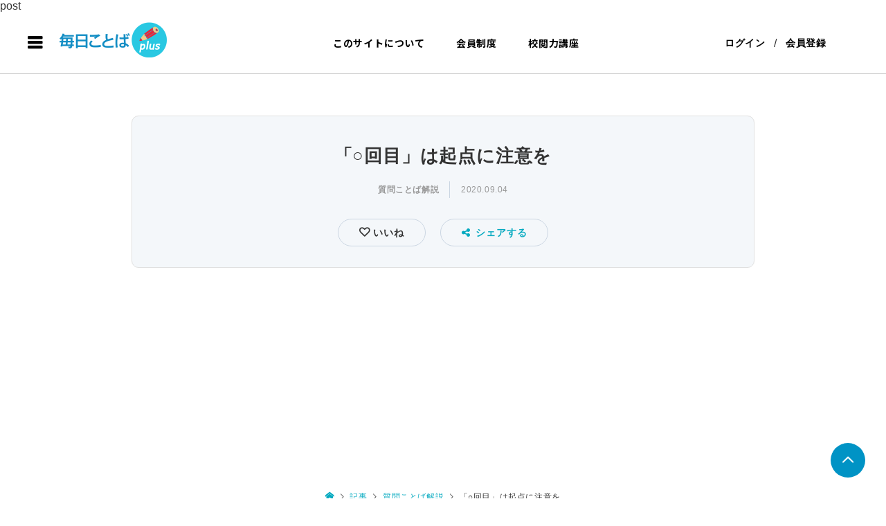

--- FILE ---
content_type: text/html; charset=UTF-8
request_url: https://salon.mainichi-kotoba.jp/archives/70104
body_size: 34934
content:
post
<!DOCTYPE html>
<html lang="ja">
<head prefix="og: http://ogp.me/ns# fb: http://ogp.me/ns/fb#">
    	
<!-- Global site tag (gtag.js) - Google Analytics -->

<!-- FontAwesome -->
<!-- link href="https://use.fontawesome.com/releases/v5.6.1/css/all.css" rel="stylesheet" -->
<link rel ="stylesheet" href="https://cdnjs.cloudflare.com/ajax/libs/font-awesome/6.1.1/css/all.min.css">

<!--Facebookログイン機能-->
<script>
  window.fbAsyncInit = function() {
    FB.init({
      appId      : '{your-app-id}',
      cookie     : true,
      xfbml      : true,
      version    : '{api-version}'
    });
      
    FB.AppEvents.logPageView();   
      
  };

  (function(d, s, id){
     var js, fjs = d.getElementsByTagName(s)[0];
     if (d.getElementById(id)) {return;}
     js = d.createElement(s); js.id = id;
     js.src = "https://connect.facebook.net/en_US/sdk.js";
     fjs.parentNode.insertBefore(js, fjs);
   }(document, 'script', 'facebook-jssdk'));
</script>

<meta charset="UTF-8">
<meta name="description" content="「終戦の日」を７６回目とすることには、７割近くの方が「違和感がある」と答えました。ただし、起点となる１回目の終戦の日を、終戦１年後の１９４６年８月１５日とするか、国民に敗戦が知らされた４５年の同日とするかで違いが出てきます。">
<meta name="viewport" content="width=device-width">
<meta property="og:type" content="article" />
<meta property="og:url" content="https://salon.mainichi-kotoba.jp/archives/70104">
<meta property="og:title" content="「○回目」は起点に注意を" />
<meta property="og:description" content="「終戦の日」を７６回目とすることには、７割近くの方が「違和感がある」と答えました。ただし、起点となる１回目の終戦の日を、終戦１年後の１９４６年８月１５日とするか、国民に敗戦が知らされた４５年の同日とするかで違いが出てきます。" />
<meta property="og:site_name" content="毎日ことばplus" />
<meta property="og:image" content="https://salon.mainichi-kotoba.jp/wp-content/uploads/2020/08/271enq.png">
<meta property="og:image:secure_url" content="https://salon.mainichi-kotoba.jp/wp-content/uploads/2020/08/271enq.png" />
<meta property="og:image:width" content="1200" />
<meta property="og:image:height" content="630" />
<meta property="fb:app_id" content="415456585887107">
<title>「○回目」は起点に注意を &#8211; 毎日ことばplus</title>
<meta name='robots' content='max-image-preview:large' />
<link rel='dns-prefetch' href='//www.google.com' />
<link rel='dns-prefetch' href='//maxcdn.bootstrapcdn.com' />
<link rel='dns-prefetch' href='//ajax.aspnetcdn.com' />
<link rel='dns-prefetch' href='//s.w.org' />
<link rel="alternate" type="application/rss+xml" title="毎日ことばplus &raquo; 「○回目」は起点に注意を のコメントのフィード" href="https://salon.mainichi-kotoba.jp/archives/70104/feed" />
<link rel='stylesheet' id='eo-leaflet.js-css'  href='https://salon.mainichi-kotoba.jp/wp-content/plugins/event-organiser/lib/leaflet/leaflet.min.css?ver=1.4.0' type='text/css' media='all' />
<style id='eo-leaflet.js-inline-css' type='text/css'>
.leaflet-popup-close-button{box-shadow:none!important;}
</style>
<link rel='stylesheet' id='wp-block-library-css'  href='https://salon.mainichi-kotoba.jp/wp-includes/css/dist/block-library/style.min.css?ver=5.9.8' type='text/css' media='all' />
<style id='global-styles-inline-css' type='text/css'>
body{--wp--preset--color--black: #000000;--wp--preset--color--cyan-bluish-gray: #abb8c3;--wp--preset--color--white: #ffffff;--wp--preset--color--pale-pink: #f78da7;--wp--preset--color--vivid-red: #cf2e2e;--wp--preset--color--luminous-vivid-orange: #ff6900;--wp--preset--color--luminous-vivid-amber: #fcb900;--wp--preset--color--light-green-cyan: #7bdcb5;--wp--preset--color--vivid-green-cyan: #00d084;--wp--preset--color--pale-cyan-blue: #8ed1fc;--wp--preset--color--vivid-cyan-blue: #0693e3;--wp--preset--color--vivid-purple: #9b51e0;--wp--preset--gradient--vivid-cyan-blue-to-vivid-purple: linear-gradient(135deg,rgba(6,147,227,1) 0%,rgb(155,81,224) 100%);--wp--preset--gradient--light-green-cyan-to-vivid-green-cyan: linear-gradient(135deg,rgb(122,220,180) 0%,rgb(0,208,130) 100%);--wp--preset--gradient--luminous-vivid-amber-to-luminous-vivid-orange: linear-gradient(135deg,rgba(252,185,0,1) 0%,rgba(255,105,0,1) 100%);--wp--preset--gradient--luminous-vivid-orange-to-vivid-red: linear-gradient(135deg,rgba(255,105,0,1) 0%,rgb(207,46,46) 100%);--wp--preset--gradient--very-light-gray-to-cyan-bluish-gray: linear-gradient(135deg,rgb(238,238,238) 0%,rgb(169,184,195) 100%);--wp--preset--gradient--cool-to-warm-spectrum: linear-gradient(135deg,rgb(74,234,220) 0%,rgb(151,120,209) 20%,rgb(207,42,186) 40%,rgb(238,44,130) 60%,rgb(251,105,98) 80%,rgb(254,248,76) 100%);--wp--preset--gradient--blush-light-purple: linear-gradient(135deg,rgb(255,206,236) 0%,rgb(152,150,240) 100%);--wp--preset--gradient--blush-bordeaux: linear-gradient(135deg,rgb(254,205,165) 0%,rgb(254,45,45) 50%,rgb(107,0,62) 100%);--wp--preset--gradient--luminous-dusk: linear-gradient(135deg,rgb(255,203,112) 0%,rgb(199,81,192) 50%,rgb(65,88,208) 100%);--wp--preset--gradient--pale-ocean: linear-gradient(135deg,rgb(255,245,203) 0%,rgb(182,227,212) 50%,rgb(51,167,181) 100%);--wp--preset--gradient--electric-grass: linear-gradient(135deg,rgb(202,248,128) 0%,rgb(113,206,126) 100%);--wp--preset--gradient--midnight: linear-gradient(135deg,rgb(2,3,129) 0%,rgb(40,116,252) 100%);--wp--preset--duotone--dark-grayscale: url('#wp-duotone-dark-grayscale');--wp--preset--duotone--grayscale: url('#wp-duotone-grayscale');--wp--preset--duotone--purple-yellow: url('#wp-duotone-purple-yellow');--wp--preset--duotone--blue-red: url('#wp-duotone-blue-red');--wp--preset--duotone--midnight: url('#wp-duotone-midnight');--wp--preset--duotone--magenta-yellow: url('#wp-duotone-magenta-yellow');--wp--preset--duotone--purple-green: url('#wp-duotone-purple-green');--wp--preset--duotone--blue-orange: url('#wp-duotone-blue-orange');--wp--preset--font-size--small: 13px;--wp--preset--font-size--medium: 20px;--wp--preset--font-size--large: 36px;--wp--preset--font-size--x-large: 42px;}.has-black-color{color: var(--wp--preset--color--black) !important;}.has-cyan-bluish-gray-color{color: var(--wp--preset--color--cyan-bluish-gray) !important;}.has-white-color{color: var(--wp--preset--color--white) !important;}.has-pale-pink-color{color: var(--wp--preset--color--pale-pink) !important;}.has-vivid-red-color{color: var(--wp--preset--color--vivid-red) !important;}.has-luminous-vivid-orange-color{color: var(--wp--preset--color--luminous-vivid-orange) !important;}.has-luminous-vivid-amber-color{color: var(--wp--preset--color--luminous-vivid-amber) !important;}.has-light-green-cyan-color{color: var(--wp--preset--color--light-green-cyan) !important;}.has-vivid-green-cyan-color{color: var(--wp--preset--color--vivid-green-cyan) !important;}.has-pale-cyan-blue-color{color: var(--wp--preset--color--pale-cyan-blue) !important;}.has-vivid-cyan-blue-color{color: var(--wp--preset--color--vivid-cyan-blue) !important;}.has-vivid-purple-color{color: var(--wp--preset--color--vivid-purple) !important;}.has-black-background-color{background-color: var(--wp--preset--color--black) !important;}.has-cyan-bluish-gray-background-color{background-color: var(--wp--preset--color--cyan-bluish-gray) !important;}.has-white-background-color{background-color: var(--wp--preset--color--white) !important;}.has-pale-pink-background-color{background-color: var(--wp--preset--color--pale-pink) !important;}.has-vivid-red-background-color{background-color: var(--wp--preset--color--vivid-red) !important;}.has-luminous-vivid-orange-background-color{background-color: var(--wp--preset--color--luminous-vivid-orange) !important;}.has-luminous-vivid-amber-background-color{background-color: var(--wp--preset--color--luminous-vivid-amber) !important;}.has-light-green-cyan-background-color{background-color: var(--wp--preset--color--light-green-cyan) !important;}.has-vivid-green-cyan-background-color{background-color: var(--wp--preset--color--vivid-green-cyan) !important;}.has-pale-cyan-blue-background-color{background-color: var(--wp--preset--color--pale-cyan-blue) !important;}.has-vivid-cyan-blue-background-color{background-color: var(--wp--preset--color--vivid-cyan-blue) !important;}.has-vivid-purple-background-color{background-color: var(--wp--preset--color--vivid-purple) !important;}.has-black-border-color{border-color: var(--wp--preset--color--black) !important;}.has-cyan-bluish-gray-border-color{border-color: var(--wp--preset--color--cyan-bluish-gray) !important;}.has-white-border-color{border-color: var(--wp--preset--color--white) !important;}.has-pale-pink-border-color{border-color: var(--wp--preset--color--pale-pink) !important;}.has-vivid-red-border-color{border-color: var(--wp--preset--color--vivid-red) !important;}.has-luminous-vivid-orange-border-color{border-color: var(--wp--preset--color--luminous-vivid-orange) !important;}.has-luminous-vivid-amber-border-color{border-color: var(--wp--preset--color--luminous-vivid-amber) !important;}.has-light-green-cyan-border-color{border-color: var(--wp--preset--color--light-green-cyan) !important;}.has-vivid-green-cyan-border-color{border-color: var(--wp--preset--color--vivid-green-cyan) !important;}.has-pale-cyan-blue-border-color{border-color: var(--wp--preset--color--pale-cyan-blue) !important;}.has-vivid-cyan-blue-border-color{border-color: var(--wp--preset--color--vivid-cyan-blue) !important;}.has-vivid-purple-border-color{border-color: var(--wp--preset--color--vivid-purple) !important;}.has-vivid-cyan-blue-to-vivid-purple-gradient-background{background: var(--wp--preset--gradient--vivid-cyan-blue-to-vivid-purple) !important;}.has-light-green-cyan-to-vivid-green-cyan-gradient-background{background: var(--wp--preset--gradient--light-green-cyan-to-vivid-green-cyan) !important;}.has-luminous-vivid-amber-to-luminous-vivid-orange-gradient-background{background: var(--wp--preset--gradient--luminous-vivid-amber-to-luminous-vivid-orange) !important;}.has-luminous-vivid-orange-to-vivid-red-gradient-background{background: var(--wp--preset--gradient--luminous-vivid-orange-to-vivid-red) !important;}.has-very-light-gray-to-cyan-bluish-gray-gradient-background{background: var(--wp--preset--gradient--very-light-gray-to-cyan-bluish-gray) !important;}.has-cool-to-warm-spectrum-gradient-background{background: var(--wp--preset--gradient--cool-to-warm-spectrum) !important;}.has-blush-light-purple-gradient-background{background: var(--wp--preset--gradient--blush-light-purple) !important;}.has-blush-bordeaux-gradient-background{background: var(--wp--preset--gradient--blush-bordeaux) !important;}.has-luminous-dusk-gradient-background{background: var(--wp--preset--gradient--luminous-dusk) !important;}.has-pale-ocean-gradient-background{background: var(--wp--preset--gradient--pale-ocean) !important;}.has-electric-grass-gradient-background{background: var(--wp--preset--gradient--electric-grass) !important;}.has-midnight-gradient-background{background: var(--wp--preset--gradient--midnight) !important;}.has-small-font-size{font-size: var(--wp--preset--font-size--small) !important;}.has-medium-font-size{font-size: var(--wp--preset--font-size--medium) !important;}.has-large-font-size{font-size: var(--wp--preset--font-size--large) !important;}.has-x-large-font-size{font-size: var(--wp--preset--font-size--x-large) !important;}
</style>
<link rel='stylesheet' id='bs_nest-style-css'  href='https://salon.mainichi-kotoba.jp/wp-content/plugins/bs-nest/assets/css/bs_nest.css?ver=1.0.7' type='text/css' media='all' />
<link rel='stylesheet' id='bssc-style-css'  href='https://salon.mainichi-kotoba.jp/wp-content/plugins/bs-shopping/bs_shopping_style.css?ver=2.3.4' type='text/css' media='all' />
<link rel='stylesheet' id='buttons-css'  href='https://salon.mainichi-kotoba.jp/wp-includes/css/buttons.min.css?ver=5.9.8' type='text/css' media='all' />
<link rel='stylesheet' id='dashicons-css'  href='https://salon.mainichi-kotoba.jp/wp-includes/css/dashicons.min.css?ver=5.9.8' type='text/css' media='all' />
<link rel='stylesheet' id='editor-buttons-css'  href='https://salon.mainichi-kotoba.jp/wp-includes/css/editor.min.css?ver=5.9.8' type='text/css' media='all' />
<link rel='stylesheet' id='bsel-icon-css'  href='https://salon.mainichi-kotoba.jp/wp-content/plugins/bsel/assets/icons/css/bsel-icon.css?ver=1.8.1' type='text/css' media='all' />
<link rel='stylesheet' id='bsel-plyr-css'  href='https://salon.mainichi-kotoba.jp/wp-content/plugins/bsel/assets/packages/plyr/plyr.css?ver=1.8.1' type='text/css' media='all' />
<link rel='stylesheet' id='bsel-frontend-css'  href='https://salon.mainichi-kotoba.jp/wp-content/plugins/bsel/assets/css/bsel-front.min.css?ver=1.8.1' type='text/css' media='all' />
<style id='bsel-frontend-inline-css' type='text/css'>
:root{}
</style>
<link rel='stylesheet' id='bsel1-front-css'  href='https://salon.mainichi-kotoba.jp/wp-content/plugins/bsel/assets/css/front.css?ver=1.8.1' type='text/css' media='all' />
<link rel='stylesheet' id='contact-form-7-css'  href='https://salon.mainichi-kotoba.jp/wp-content/plugins/contact-form-7/includes/css/styles.css?ver=5.4.2' type='text/css' media='all' />
<link rel='stylesheet' id='fep-common-style-css'  href='https://salon.mainichi-kotoba.jp/wp-content/plugins/front-end-pm/assets/css/common-style.css?ver=11.2.1' type='text/css' media='all' />
<style id='fep-common-style-inline-css' type='text/css'>
#fep-wrapper{background-color:;color:#000000;} #fep-wrapper a:not(.fep-button,.fep-button-active) {color:#000080;} .fep-button{background-color:#F0FCFF;color:#000000;} .fep-button:hover,.fep-button-active{background-color:#D3EEF5;color:#000000;} .fep-odd-even > div:nth-child(odd) {background-color:#F2F7FC;} .fep-odd-even > div:nth-child(even) {background-color:#FAFAFA;} .fep-message .fep-message-title-heading, .fep-per-message .fep-message-title{background-color:#F2F7FC;} #fep-content-single-heads .fep-message-head:hover,#fep-content-single-heads .fep-message-head-active{background-color:#D3EEF5;color:#000000;}
</style>
<link rel='stylesheet' id='my_css-css'  href='https://salon.mainichi-kotoba.jp/wp-content/plugins/front-end-pm/anothemes/message.css?ver=1768861075' type='text/css' media='all' />
<link rel='stylesheet' id='ssp-recent-episodes-css'  href='https://salon.mainichi-kotoba.jp/wp-content/plugins/seriously-simple-podcasting/assets/css/recent-episodes.css?ver=2.9.1' type='text/css' media='all' />
<link rel='stylesheet' id='swpm.common-css'  href='https://salon.mainichi-kotoba.jp/wp-content/plugins/simple-membership/css/swpm.common.css?ver=5.9.8' type='text/css' media='all' />
<link rel='stylesheet' id='swpm-font-awesome-css'  href='https://maxcdn.bootstrapcdn.com/font-awesome/4.7.0/css/font-awesome.min.css?ver=5.9.8' type='text/css' media='all' />
<link rel='stylesheet' id='wp-polls-css'  href='https://salon.mainichi-kotoba.jp/wp-content/plugins/wp-polls/polls-css.css?ver=2.75.4' type='text/css' media='all' />
<style id='wp-polls-inline-css' type='text/css'>
.wp-polls .pollbar {
	margin: 1px;
	font-size: 6px;
	line-height: 8px;
	height: 8px;
	background-image: url('https://salon.mainichi-kotoba.jp/wp-content/plugins/wp-polls/images/default/pollbg.gif');
	border: 1px solid #c8c8c8;
}

</style>
<link rel='stylesheet' id='ant-custom-css'  href='https://salon.mainichi-kotoba.jp/wp-content/plugins/wp-polls/styles/main.css?ver=5.9.8' type='text/css' media='all' />
<link rel='stylesheet' id='ez-icomoon-css'  href='https://salon.mainichi-kotoba.jp/wp-content/plugins/easy-table-of-contents/vendor/icomoon/style.min.css?ver=2.0.17' type='text/css' media='all' />
<link rel='stylesheet' id='ez-toc-css'  href='https://salon.mainichi-kotoba.jp/wp-content/plugins/easy-table-of-contents/assets/css/screen.min.css?ver=2.0.17' type='text/css' media='all' />
<style id='ez-toc-inline-css' type='text/css'>
div#ez-toc-container p.ez-toc-title {font-size: 95%;}div#ez-toc-container p.ez-toc-title {font-weight: 600;}div#ez-toc-container ul li {font-size: 120%;}
</style>
<link rel='stylesheet' id='if-menu-site-css-css'  href='https://salon.mainichi-kotoba.jp/wp-content/plugins/if-menu/assets/if-menu-site.css?ver=5.9.8' type='text/css' media='all' />
<link rel='stylesheet' id='yyi_rinker_stylesheet-css'  href='https://salon.mainichi-kotoba.jp/wp-content/plugins/yyi-rinker/css/style.css?v=1.1.8&#038;ver=5.9.8' type='text/css' media='all' />
<link rel='stylesheet' id='ligature-symbols-css'  href='https://salon.mainichi-kotoba.jp/wp-content/plugins/bs-sns-login/assets/css/lsf.css?ver=2.11' type='text/css' media='all' />
<link rel='stylesheet' id='gianism-css'  href='https://salon.mainichi-kotoba.jp/wp-content/plugins/bs-sns-login/assets/css/gianism-style.css?ver=4.1.7' type='text/css' media='all' />
<link rel='stylesheet' id='select2-style-css'  href='https://salon.mainichi-kotoba.jp/wp-content/themes/zoomy_tcd067-g/anothemes/libs/select2/css/select2.min.css?ver=19.01.2026.10.17.55' type='text/css' media='all' />
<link rel='stylesheet' id='zoomy-style-css'  href='https://salon.mainichi-kotoba.jp/wp-content/themes/zoomy_tcd067-g/style.css?ver=19.01.2026.10.17.55' type='text/css' media='all' />
<link rel='stylesheet' id='font-awesome-css'  href='https://salon.mainichi-kotoba.jp/wp-content/themes/zoomy_tcd067-g/anothemes/libs/font-awesome/css/font-awesome.min.css?ver=5.9.8' type='text/css' media='all' />
<link rel='stylesheet' id='responsive-css-css'  href='https://salon.mainichi-kotoba.jp/wp-content/themes/zoomy_tcd067-g/anothemes/css/responsive.css?ver=19.01.2026.10.17.55' type='text/css' media='all' />
<link rel='stylesheet' id='owl-carousel-css-css'  href='https://salon.mainichi-kotoba.jp/wp-content/themes/zoomy_tcd067-g/anothemes/libs/owl-carousel/assets/owl.carousel.min.css?ver=5.9.8' type='text/css' media='all' />
<link rel='stylesheet' id='aos-css-css'  href='https://salon.mainichi-kotoba.jp/wp-content/themes/zoomy_tcd067-g/anothemes/libs/aos-master/aos.css?ver=5.9.8' type='text/css' media='all' />
<link rel='stylesheet' id='style1-css-css'  href='https://salon.mainichi-kotoba.jp/wp-content/themes/zoomy_tcd067-g/anothemes/css/style1.css?ver=19.01.2026.10.17.55' type='text/css' media='all' />
<link rel='stylesheet' id='jquery-ui-style-css'  href='https://ajax.aspnetcdn.com/ajax/jquery.ui/1.12.1/themes/base/jquery-ui.css?ver=5.9.8' type='text/css' media='all' />
<link rel='stylesheet' id='parent-style-css'  href='https://salon.mainichi-kotoba.jp/wp-content/themes/zoomy_tcd067-g/style.css?ver=5.9.8' type='text/css' media='all' />
<link rel='stylesheet' id='child-style-css'  href='https://salon.mainichi-kotoba.jp/wp-content/themes/zoomy_tcd067-g/style.css?ver=5.9.8' type='text/css' media='all' />
<link rel='stylesheet' id='bs-user-style-css-css'  href='https://salon.mainichi-kotoba.jp/wp-content/plugins/bs-live-video/anothemes/css/user.css?ver=5.9.8' type='text/css' media='all' />
<link rel='stylesheet' id='bs-icofont-css-css'  href='https://salon.mainichi-kotoba.jp/wp-content/plugins/bs-live-video/anothemes/libs/icofont/icofont.css?ver=5.9.8' type='text/css' media='all' />
<script type='text/javascript' src='https://salon.mainichi-kotoba.jp/wp-includes/js/jquery/jquery.min.js?ver=3.6.0' id='jquery-core-js'></script>
<script type='text/javascript' src='https://salon.mainichi-kotoba.jp/wp-includes/js/jquery/jquery-migrate.min.js?ver=3.3.2' id='jquery-migrate-js'></script>
<script type='text/javascript' src='https://salon.mainichi-kotoba.jp/wp-content/plugins/bs-shopping/lib/bssc_front_side.js?ver=2.3.4' id='bssc-front-js'></script>
<script type='text/javascript' id='utils-js-extra'>
/* <![CDATA[ */
var userSettings = {"url":"\/","uid":"0","time":"1768861075","secure":"1"};
/* ]]> */
</script>
<script type='text/javascript' src='https://salon.mainichi-kotoba.jp/wp-includes/js/utils.min.js?ver=5.9.8' id='utils-js'></script>
<script type='text/javascript' src='https://salon.mainichi-kotoba.jp/wp-content/plugins/front-end-pm/anothemes/message.js?ver=1768861075' id='custom-script-js'></script>
<link rel="https://api.w.org/" href="https://salon.mainichi-kotoba.jp/wp-json/" /><link rel="alternate" type="application/json" href="https://salon.mainichi-kotoba.jp/wp-json/wp/v2/posts/70104" /><link rel="EditURI" type="application/rsd+xml" title="RSD" href="https://salon.mainichi-kotoba.jp/xmlrpc.php?rsd" />
<link rel="wlwmanifest" type="application/wlwmanifest+xml" href="https://salon.mainichi-kotoba.jp/wp-includes/wlwmanifest.xml" /> 
<meta name="generator" content="WordPress 5.9.8" />
<meta name="generator" content="BseL 1.8.1" />
<meta name="generator" content="Seriously Simple Podcasting 2.9.1" />
<link rel="canonical" href="https://salon.mainichi-kotoba.jp/archives/70104" />
<link rel='shortlink' href='https://salon.mainichi-kotoba.jp/?p=70104' />
<link rel="alternate" type="application/json+oembed" href="https://salon.mainichi-kotoba.jp/wp-json/oembed/1.0/embed?url=https%3A%2F%2Fsalon.mainichi-kotoba.jp%2Farchives%2F70104" />
<link rel="alternate" type="text/xml+oembed" href="https://salon.mainichi-kotoba.jp/wp-json/oembed/1.0/embed?url=https%3A%2F%2Fsalon.mainichi-kotoba.jp%2Farchives%2F70104&#038;format=xml" />

<!-- WP Simple Shopping Cart plugin v2.3.4 - https://www.tipsandtricks-hq.com/bs-shopping-plugin-768/ -->

	<script type="text/javascript">
	<!--
	function ReadForm (obj1, tst)
	{
	    // Read the user form
	    var i,j,pos;
	    val_total="";val_combo="";

	    for (i=0; i<obj1.length; i++)
	    {
	        // run entire form
	        obj = obj1.elements[i];           // a form element

	        if (obj.type == "select-one")
	        {   // just selects
	            if (obj.name == "quantity" ||
	                obj.name == "amount") continue;
		        pos = obj.selectedIndex;        // which option selected
		        val = obj.options[pos].value;   // selected value
		        val_combo = val_combo + " (" + val + ")";
	        }
	    }
		// Now summarize everything we have processed above
		val_total = obj1.product_tmp.value + val_combo;
		obj1.bssc_product.value = val_total;
	}
	-->
	</script>        <script>
            var bsel_url_base="https://salon.mainichi-kotoba.jp/wp-content/plugins/bsel/";
        </script>
    <!-- Favicon Rotator -->
<link rel="shortcut icon" href="https://salon.mainichi-kotoba.jp/wp-content/uploads/2023/01/ファビコン-4.png" />
<link rel="apple-touch-icon-precomposed" href="https://salon.mainichi-kotoba.jp/wp-content/uploads/2023/01/ファビコン-2.png" />
<!-- End Favicon Rotator -->

<link rel="alternate" type="application/rss+xml" title="ポッドキャストの RSS フィード" href="https://salon.mainichi-kotoba.jp/feed/podcast" />

<style>
.yyi-rinker-images {
    display: flex;
    justify-content: center;
    align-items: center;
    position: relative;

}
div.yyi-rinker-image img.yyi-rinker-main-img.hidden {
    display: none;
}

.yyi-rinker-images-arrow {
    cursor: pointer;
    position: absolute;
    top: 50%;
    display: block;
    margin-top: -11px;
    opacity: 0.6;
    width: 22px;
}

.yyi-rinker-images-arrow-left{
    left: -10px;
}
.yyi-rinker-images-arrow-right{
    right: -10px;
}

.yyi-rinker-images-arrow-left.hidden {
    display: none;
}

.yyi-rinker-images-arrow-right.hidden {
    display: none;
}
div.yyi-rinker-contents.yyi-rinker-design-tate  div.yyi-rinker-box{
    flex-direction: column;
}

div.yyi-rinker-contents.yyi-rinker-design-slim div.yyi-rinker-box .yyi-rinker-links {
    flex-direction: column;
}

div.yyi-rinker-contents.yyi-rinker-design-slim div.yyi-rinker-info {
    width: 100%;
}

div.yyi-rinker-contents.yyi-rinker-design-slim .yyi-rinker-title {
    text-align: center;
}

div.yyi-rinker-contents.yyi-rinker-design-slim .yyi-rinker-links {
    text-align: center;
}
div.yyi-rinker-contents.yyi-rinker-design-slim .yyi-rinker-image {
    margin: auto;
}

div.yyi-rinker-contents.yyi-rinker-design-slim div.yyi-rinker-info ul.yyi-rinker-links li {
	align-self: stretch;
}
div.yyi-rinker-contents.yyi-rinker-design-slim div.yyi-rinker-box div.yyi-rinker-info {
	padding: 0;
}
div.yyi-rinker-contents.yyi-rinker-design-slim div.yyi-rinker-box {
	flex-direction: column;
	padding: 14px 5px 0;
}

.yyi-rinker-design-slim div.yyi-rinker-box div.yyi-rinker-info {
	text-align: center;
}

.yyi-rinker-design-slim div.price-box span.price {
	display: block;
}

div.yyi-rinker-contents.yyi-rinker-design-slim div.yyi-rinker-info div.yyi-rinker-title a{
	font-size:16px;
}

div.yyi-rinker-contents.yyi-rinker-design-slim ul.yyi-rinker-links li.amazonkindlelink:before,  div.yyi-rinker-contents.yyi-rinker-design-slim ul.yyi-rinker-links li.amazonlink:before,  div.yyi-rinker-contents.yyi-rinker-design-slim ul.yyi-rinker-links li.rakutenlink:before,  div.yyi-rinker-contents.yyi-rinker-design-slim ul.yyi-rinker-links li.yahoolink:before {
	font-size:12px;
}

div.yyi-rinker-contents.yyi-rinker-design-slim ul.yyi-rinker-links li a {
	font-size: 13px;
}
.entry-content ul.yyi-rinker-links li {
	padding: 0;
}

				</style><link rel="shortcut icon" href="https://salon.mainichi-kotoba.jp/wp-content/uploads/2023/01/ファビコン-4.png">
<style>
.p-headline, .p-breadcrumb__item a:hover, .p-button-follow, .p-has-icon::before, .p-social-nav a:hover, .p-archive-information__item-date, .p-index-newsticker__item-date, .p-member-page-header__title, .p-member-page-headline--color, .p-widget__title, .p-widget-categories .toggle-children:hover { color: #27bcdd; }

.slick-dots li.slick-active button, .slick-dots li:hover button { background-color: #fff !important; }
.slick-dots li button { background-color: #a3a3a3 !important; }
/*.slick-dots li:hover button { background-color: #969696 !important; }*/

.p-button, .p-header-member-menu__item.has-bg a, .p-category-item, .p-page-links > span, .p-author .p-social-nav__item--url a, .p-author__list-tab_badge { background-color: #27bcdd; }
.p-button-follow { border-color: #27bcdd; }
a.p-button-follow:hover, a.p-button-following:hover, .p-pager__item .current, .p-page-links a:hover, .p-pager__item a:hover { background-color: #27bcdd; border-color: #27bcdd; }
.p-member-news__item.is-unread { background-color: rgba(39, 188, 221, 0.3); } 
.p-author__list-tab, .p-widget-categories li a:hover { background-color: rgba(39, 188, 221, 0.15); }
.p-blog-archive__sort-item.is-active, .p-blog-archive__sort-item:hover { background: #27bcdd; border-color: #27bcdd !important; }
a:hover, .p-body a:hover, a:hover .p-article__title, .p-article__author:hover .p-article__author-name, a.p-has-icon:hover::before, .p-user-list__search-submit:hover, .p-widget .searchform #searchsubmit:hover, .p-widget-search .p-widget-search__submit:hover, .c-entry-nav__item a:hover, .p-modal__close:hover { color: #027197; }
.p-button:hover, .p-header-member-menu__item.has-bg a:hover, .p-category-item:hover, .p-author .p-social-nav__item--url a:hover, .p-author__list-tab:hover, .p-article__edit-button:hover, .p-article__delete-button:hover, .p-membership-form__overlay-button:hover, .c-comment__form-submit:hover, c-comment__password-protected, .c-pw__btn--register, .c-pw__btn { background-color: #027197; }
.p-membership-form__image-upload-tiny__label:hover, .c-comment__tab-item.is-active a, .c-comment__tab-item a:hover, .c-comment__tab-item.is-active p { background-color: #027197; border-color: #027197; }
.c-comment__tab-item.is-active a:after, .c-comment__tab-item.is-active p:after { border-top-color: #027197; }
.p-body a { color: #0093c5; }
body, input, textarea { font-family: "Segoe UI", Verdana, "游ゴシック", YuGothic, "Hiragino Kaku Gothic ProN", Meiryo, sans-serif, "design_plus" !important; }
.p-logo, .p-entry__title, .p-entry-photo__title, .p-headline, .p-headline-photo, .p-page-header__title, .p-cb__item-headline, .p-widget__title, .p-sidemenu-categories-title {
	font-family: "Segoe UI", Verdana, "游ゴシック", YuGothic, "Hiragino Kaku Gothic ProN", Meiryo, sans-serif;
	}
@-webkit-keyframes loading-square-loader {
	0% { box-shadow: 16px -8px rgba(153, 153, 153, 0), 32px 0 rgba(153, 153, 153, 0), 0 -16px rgba(153, 153, 153, 0), 16px -16px rgba(153, 153, 153, 0), 32px -16px rgba(153, 153, 153, 0), 0 -32px rgba(153, 153, 153, 0), 16px -32px rgba(153, 153, 153, 0), 32px -32px rgba(242, 205, 123, 0); }
	5% { box-shadow: 16px -8px rgba(153, 153, 153, 0), 32px 0 rgba(153, 153, 153, 0), 0 -16px rgba(153, 153, 153, 0), 16px -16px rgba(153, 153, 153, 0), 32px -16px rgba(153, 153, 153, 0), 0 -32px rgba(153, 153, 153, 0), 16px -32px rgba(153, 153, 153, 0), 32px -32px rgba(242, 205, 123, 0); }
	10% { box-shadow: 16px 0 rgba(153, 153, 153, 1), 32px -8px rgba(153, 153, 153, 0), 0 -16px rgba(153, 153, 153, 0), 16px -16px rgba(153, 153, 153, 0), 32px -16px rgba(153, 153, 153, 0), 0 -32px rgba(153, 153, 153, 0), 16px -32px rgba(153, 153, 153, 0), 32px -32px rgba(242, 205, 123, 0); }
	15% { box-shadow: 16px 0 rgba(153, 153, 153, 1), 32px 0 rgba(153, 153, 153, 1), 0 -24px rgba(153, 153, 153, 0), 16px -16px rgba(153, 153, 153, 0), 32px -16px rgba(153, 153, 153, 0), 0 -32px rgba(153, 153, 153, 0), 16px -32px rgba(153, 153, 153, 0), 32px -32px rgba(242, 205, 123, 0); }
	20% { box-shadow: 16px 0 rgba(153, 153, 153, 1), 32px 0 rgba(153, 153, 153, 1), 0 -16px rgba(153, 153, 153, 1), 16px -24px rgba(153, 153, 153, 0), 32px -16px rgba(153, 153, 153, 0), 0 -32px rgba(153, 153, 153, 0), 16px -32px rgba(153, 153, 153, 0), 32px -32px rgba(242, 205, 123, 0); }
	25% { box-shadow: 16px 0 rgba(153, 153, 153, 1), 32px 0 rgba(153, 153, 153, 1), 0 -16px rgba(153, 153, 153, 1), 16px -16px rgba(153, 153, 153, 1), 32px -24px rgba(153, 153, 153, 0), 0 -32px rgba(153, 153, 153, 0), 16px -32px rgba(153, 153, 153, 0), 32px -32px rgba(242, 205, 123, 0); }
	30% { box-shadow: 16px 0 rgba(153, 153, 153, 1), 32px 0 rgba(153, 153, 153, 1), 0 -16px rgba(153, 153, 153, 1), 16px -16px rgba(153, 153, 153, 1), 32px -16px rgba(153, 153, 153, 1), 0 -50px rgba(153, 153, 153, 0), 16px -32px rgba(153, 153, 153, 0), 32px -32px rgba(242, 205, 123, 0); }
	35% { box-shadow: 16px 0 rgba(153, 153, 153, 1), 32px 0 rgba(153, 153, 153, 1), 0 -16px rgba(153, 153, 153, 1), 16px -16px rgba(153, 153, 153, 1), 32px -16px rgba(153, 153, 153, 1), 0 -32px rgba(153, 153, 153, 1), 16px -50px rgba(153, 153, 153, 0), 32px -32px rgba(242, 205, 123, 0); }
	40% { box-shadow: 16px 0 rgba(153, 153, 153, 1), 32px 0 rgba(153, 153, 153, 1), 0 -16px rgba(153, 153, 153, 1), 16px -16px rgba(153, 153, 153, 1), 32px -16px rgba(153, 153, 153, 1), 0 -32px rgba(153, 153, 153, 1), 16px -32px rgba(153, 153, 153, 1), 32px -50px rgba(242, 205, 123, 0); }
	45%, 55% { box-shadow: 16px 0 rgba(153, 153, 153, 1), 32px 0 rgba(153, 153, 153, 1), 0 -16px rgba(153, 153, 153, 1), 16px -16px rgba(153, 153, 153, 1), 32px -16px rgba(153, 153, 153, 1), 0 -32px rgba(153, 153, 153, 1), 16px -32px rgba(153, 153, 153, 1), 32px -32px rgba(0, 0, 0, 1); }
	60% { box-shadow: 16px 8px rgba(153, 153, 153, 0), 32px 0 rgba(153, 153, 153, 1), 0 -16px rgba(153, 153, 153, 1), 16px -16px rgba(153, 153, 153, 1), 32px -16px rgba(153, 153, 153, 1), 0 -32px rgba(153, 153, 153, 1), 16px -32px rgba(153, 153, 153, 1), 32px -32px rgba(0, 0, 0, 1); }
	65% { box-shadow: 16px 8px rgba(153, 153, 153, 0), 32px 8px rgba(153, 153, 153, 0), 0 -16px rgba(153, 153, 153, 1), 16px -16px rgba(153, 153, 153, 1), 32px -16px rgba(153, 153, 153, 1), 0 -32px rgba(153, 153, 153, 1), 16px -32px rgba(153, 153, 153, 1), 32px -32px rgba(0, 0, 0, 1); }
	70% { box-shadow: 16px 8px rgba(153, 153, 153, 0), 32px 8px rgba(153, 153, 153, 0), 0 -8px rgba(153, 153, 153, 0), 16px -16px rgba(153, 153, 153, 1), 32px -16px rgba(153, 153, 153, 1), 0 -32px rgba(153, 153, 153, 1), 16px -32px rgba(153, 153, 153, 1), 32px -32px rgba(0, 0, 0, 1); }
	75% { box-shadow: 16px 8px rgba(153, 153, 153, 0), 32px 8px rgba(153, 153, 153, 0), 0 -8px rgba(153, 153, 153, 0), 16px -8px rgba(153, 153, 153, 0), 32px -16px rgba(153, 153, 153, 1), 0 -32px rgba(153, 153, 153, 1), 16px -32px rgba(153, 153, 153, 1), 32px -32px rgba(0, 0, 0, 1); }
	80% { box-shadow: 16px 8px rgba(153, 153, 153, 0), 32px 8px rgba(153, 153, 153, 0), 0 -8px rgba(153, 153, 153, 0), 16px -8px rgba(153, 153, 153, 0), 32px -8px rgba(153, 153, 153, 0), 0 -32px rgba(153, 153, 153, 1), 16px -32px rgba(153, 153, 153, 1), 32px -32px rgba(0, 0, 0, 1); }
	85% { box-shadow: 16px 8px rgba(153, 153, 153, 0), 32px 8px rgba(153, 153, 153, 0), 0 -8px rgba(153, 153, 153, 0), 16px -8px rgba(153, 153, 153, 0), 32px -8px rgba(153, 153, 153, 0), 0 -24px rgba(153, 153, 153, 0), 16px -32px rgba(153, 153, 153, 1), 32px -32px rgba(0, 0, 0, 1); }
	90% { box-shadow: 16px 8px rgba(153, 153, 153, 0), 32px 8px rgba(153, 153, 153, 0), 0 -8px rgba(153, 153, 153, 0), 16px -8px rgba(153, 153, 153, 0), 32px -8px rgba(153, 153, 153, 0), 0 -24px rgba(153, 153, 153, 0), 16px -24px rgba(153, 153, 153, 0), 32px -32px rgba(0, 0, 0, 1); }
	95%, 100% { box-shadow: 16px 8px rgba(153, 153, 153, 0), 32px 8px rgba(153, 153, 153, 0), 0 -8px rgba(153, 153, 153, 0), 16px -8px rgba(153, 153, 153, 0), 32px -8px rgba(153, 153, 153, 0), 0 -24px rgba(153, 153, 153, 0), 16px -24px rgba(153, 153, 153, 0), 32px -24px rgba(0, 0, 0, 0); }
}
@keyframes loading-square-loader {
	0% { box-shadow: 16px -8px rgba(153, 153, 153, 0), 32px 0 rgba(153, 153, 153, 0), 0 -16px rgba(153, 153, 153, 0), 16px -16px rgba(153, 153, 153, 0), 32px -16px rgba(153, 153, 153, 0), 0 -32px rgba(153, 153, 153, 0), 16px -32px rgba(153, 153, 153, 0), 32px -32px rgba(242, 205, 123, 0); }
	5% { box-shadow: 16px -8px rgba(153, 153, 153, 0), 32px 0 rgba(153, 153, 153, 0), 0 -16px rgba(153, 153, 153, 0), 16px -16px rgba(153, 153, 153, 0), 32px -16px rgba(153, 153, 153, 0), 0 -32px rgba(153, 153, 153, 0), 16px -32px rgba(153, 153, 153, 0), 32px -32px rgba(242, 205, 123, 0); }
	10% { box-shadow: 16px 0 rgba(153, 153, 153, 1), 32px -8px rgba(153, 153, 153, 0), 0 -16px rgba(153, 153, 153, 0), 16px -16px rgba(153, 153, 153, 0), 32px -16px rgba(153, 153, 153, 0), 0 -32px rgba(153, 153, 153, 0), 16px -32px rgba(153, 153, 153, 0), 32px -32px rgba(242, 205, 123, 0); }
	15% { box-shadow: 16px 0 rgba(153, 153, 153, 1), 32px 0 rgba(153, 153, 153, 1), 0 -24px rgba(153, 153, 153, 0), 16px -16px rgba(153, 153, 153, 0), 32px -16px rgba(153, 153, 153, 0), 0 -32px rgba(153, 153, 153, 0), 16px -32px rgba(153, 153, 153, 0), 32px -32px rgba(242, 205, 123, 0); }
	20% { box-shadow: 16px 0 rgba(153, 153, 153, 1), 32px 0 rgba(153, 153, 153, 1), 0 -16px rgba(153, 153, 153, 1), 16px -24px rgba(153, 153, 153, 0), 32px -16px rgba(153, 153, 153, 0), 0 -32px rgba(153, 153, 153, 0), 16px -32px rgba(153, 153, 153, 0), 32px -32px rgba(242, 205, 123, 0); }
	25% { box-shadow: 16px 0 rgba(153, 153, 153, 1), 32px 0 rgba(153, 153, 153, 1), 0 -16px rgba(153, 153, 153, 1), 16px -16px rgba(153, 153, 153, 1), 32px -24px rgba(153, 153, 153, 0), 0 -32px rgba(153, 153, 153, 0), 16px -32px rgba(153, 153, 153, 0), 32px -32px rgba(242, 205, 123, 0); }
	30% { box-shadow: 16px 0 rgba(153, 153, 153, 1), 32px 0 rgba(153, 153, 153, 1), 0 -16px rgba(153, 153, 153, 1), 16px -16px rgba(153, 153, 153, 1), 32px -16px rgba(153, 153, 153, 1), 0 -50px rgba(153, 153, 153, 0), 16px -32px rgba(153, 153, 153, 0), 32px -32px rgba(242, 205, 123, 0); }
	35% { box-shadow: 16px 0 rgba(153, 153, 153, 1), 32px 0 rgba(153, 153, 153, 1), 0 -16px rgba(153, 153, 153, 1), 16px -16px rgba(153, 153, 153, 1), 32px -16px rgba(153, 153, 153, 1), 0 -32px rgba(153, 153, 153, 1), 16px -50px rgba(153, 153, 153, 0), 32px -32px rgba(242, 205, 123, 0); }
	40% { box-shadow: 16px 0 rgba(153, 153, 153, 1), 32px 0 rgba(153, 153, 153, 1), 0 -16px rgba(153, 153, 153, 1), 16px -16px rgba(153, 153, 153, 1), 32px -16px rgba(153, 153, 153, 1), 0 -32px rgba(153, 153, 153, 1), 16px -32px rgba(153, 153, 153, 1), 32px -50px rgba(242, 205, 123, 0); }
	45%, 55% { box-shadow: 16px 0 rgba(153, 153, 153, 1), 32px 0 rgba(153, 153, 153, 1), 0 -16px rgba(153, 153, 153, 1), 16px -16px rgba(153, 153, 153, 1), 32px -16px rgba(153, 153, 153, 1), 0 -32px rgba(153, 153, 153, 1), 16px -32px rgba(153, 153, 153, 1), 32px -32px rgba(0, 0, 0, 1); }
	60% { box-shadow: 16px 8px rgba(153, 153, 153, 0), 32px 0 rgba(153, 153, 153, 1), 0 -16px rgba(153, 153, 153, 1), 16px -16px rgba(153, 153, 153, 1), 32px -16px rgba(153, 153, 153, 1), 0 -32px rgba(153, 153, 153, 1), 16px -32px rgba(153, 153, 153, 1), 32px -32px rgba(0, 0, 0, 1); }
	65% { box-shadow: 16px 8px rgba(153, 153, 153, 0), 32px 8px rgba(153, 153, 153, 0), 0 -16px rgba(153, 153, 153, 1), 16px -16px rgba(153, 153, 153, 1), 32px -16px rgba(153, 153, 153, 1), 0 -32px rgba(153, 153, 153, 1), 16px -32px rgba(153, 153, 153, 1), 32px -32px rgba(0, 0, 0, 1); }
	70% { box-shadow: 16px 8px rgba(153, 153, 153, 0), 32px 8px rgba(153, 153, 153, 0), 0 -8px rgba(153, 153, 153, 0), 16px -16px rgba(153, 153, 153, 1), 32px -16px rgba(153, 153, 153, 1), 0 -32px rgba(153, 153, 153, 1), 16px -32px rgba(153, 153, 153, 1), 32px -32px rgba(0, 0, 0, 1); }
	75% { box-shadow: 16px 8px rgba(153, 153, 153, 0), 32px 8px rgba(153, 153, 153, 0), 0 -8px rgba(153, 153, 153, 0), 16px -8px rgba(153, 153, 153, 0), 32px -16px rgba(153, 153, 153, 1), 0 -32px rgba(153, 153, 153, 1), 16px -32px rgba(153, 153, 153, 1), 32px -32px rgba(0, 0, 0, 1); }
	80% { box-shadow: 16px 8px rgba(153, 153, 153, 0), 32px 8px rgba(153, 153, 153, 0), 0 -8px rgba(153, 153, 153, 0), 16px -8px rgba(153, 153, 153, 0), 32px -8px rgba(153, 153, 153, 0), 0 -32px rgba(153, 153, 153, 1), 16px -32px rgba(153, 153, 153, 1), 32px -32px rgba(0, 0, 0, 1); }
	85% { box-shadow: 16px 8px rgba(153, 153, 153, 0), 32px 8px rgba(153, 153, 153, 0), 0 -8px rgba(153, 153, 153, 0), 16px -8px rgba(153, 153, 153, 0), 32px -8px rgba(153, 153, 153, 0), 0 -24px rgba(153, 153, 153, 0), 16px -32px rgba(153, 153, 153, 1), 32px -32px rgba(0, 0, 0, 1); }
	90% { box-shadow: 16px 8px rgba(153, 153, 153, 0), 32px 8px rgba(153, 153, 153, 0), 0 -8px rgba(153, 153, 153, 0), 16px -8px rgba(153, 153, 153, 0), 32px -8px rgba(153, 153, 153, 0), 0 -24px rgba(153, 153, 153, 0), 16px -24px rgba(153, 153, 153, 0), 32px -32px rgba(0, 0, 0, 1); }
	95%, 100% { box-shadow: 16px 8px rgba(153, 153, 153, 0), 32px 8px rgba(153, 153, 153, 0), 0 -8px rgba(153, 153, 153, 0), 16px -8px rgba(153, 153, 153, 0), 32px -8px rgba(153, 153, 153, 0), 0 -24px rgba(153, 153, 153, 0), 16px -24px rgba(153, 153, 153, 0), 32px -24px rgba(0, 0, 0, 0); }
}
.c-load--type2:before { box-shadow: 16px 0 0 rgba(153, 153, 153, 1), 32px 0 0 rgba(153, 153, 153, 1), 0 -16px 0 rgba(153, 153, 153, 1), 16px -16px 0 rgba(153, 153, 153, 1), 32px -16px 0 rgba(153, 153, 153, 1), 0 -32px rgba(153, 153, 153, 1), 16px -32px rgba(153, 153, 153, 1), 32px -32px rgba(0, 0, 0, 0); }
.c-load--type2:after { background-color: rgba(0, 0, 0, 1); }
.p-hover-effect--type1:hover img { -webkit-transform: scale(1.2); -moz-transform: scale(1.2); -ms-transform: scale(1.2); transform: scale(1.2); }
.p-hover-effect--type2 img { margin-left: -8px; }
.p-hover-effect--type2:hover img { margin-left: 8px; }
.p-hover-effect--type1:hover .p-hover-effect__image { background: #000000; }
.p-hover-effect--type1:hover img { opacity: 0.8; }
.p-hover-effect--type2:hover .p-hover-effect__image { background: #000000; }
.p-hover-effect--type2:hover img { opacity: 0.5 }
.p-hover-effect--type3:hover .p-hover-effect__image { background: #e2e2e2; }
.p-hover-effect--type3:hover img { opacity: 1; }
.p-entry__title { font-size: 24px; }
.p-entry__title, .p-article-post__title, .p-article__title { color: #000000; }
.p-entry__body { color: #000000; font-size: 30px; }
.p-entry-post__body { color: #000000 !important; font-size: 30px !important; }
.p-entry-photo__title { font-size: 36px; }
.p-entry-photo__title, .p-article-photo__title { color: ; }
.p-entry-photo__body { color: #000000; font-size: 16px; }
.p-headline-photo__author { background-color: #000000; color: #ffffff; }
.p-headline-photo__comment { background-color: #000000; color: #ffffff; }
.p-entry-information__body { color: #000000; font-size: 18px; }
.home .site-header { position: relative !important; }	.l-header__bar { background: rgba(255, 255, 255, 1) !important; }
	body.l-header__fix .is-header-fixed .l-header__bar { background: rgba(255, 255, 255, 1) !important; }

.l-header__bar a, .main-menu ul li a, .p-header-member-menu li a { color: #000000; }
.l-header__bar a:hover, .p-header-member-menu__item a:hover, .main-menu ul li a:hover { color: #0093c5; }
.p-header__logo--text { font-size: 30px; }
.p-siteinfo__title { font-size: 30px; }
.p-member-menu ul { background-color: #ffffff !important; }
.p-member-menu__item a { color: #000000 !important;; }
.p-member-menu__item a:hover, .p-member-menu__item.is-active a { color: #000000 !important;; }
.p-member-menu__item-badge { background-color: #0098d4; color: #ffffff !important;; }
.p-sidemnu { background-color: #393f48; }
.p-sidemnu, .p-sidemnu a, .p-sidemnu .p-widget__title, body.has-theme-options .magic-radio_side_bar + label { color: #ffffff; }
.p-sidemnu a:hover, .p-sidemnu .current-cat a { color: #0093c5; }
.p-sidemenu-categories-title, .p-sidemnu .p-widget__title { background-color: #0093c5; color: #ffffff; }
.p-copyright { background-color: #ffffff; color: #000000; }
@media (min-width: 992px) {
	.l-header__bar { background-color: rgba(255, 255, 255, 1); }
	.p-pagetop a:hover { background-color: #27bcdd; border-color: #27bcdd; }
	.p-sb_chat_group a:hover { background-color: #27bcdd; border-color: #27bcdd; }
}
@media only screen and (max-width:1199.98px){ /* max-width: 991px */
	.p-header__logo--text { font-size: 20px; }

	.p-pagetop a { background-color: #27bcdd; }
	.p-pagetop a:hover { background-color: #027197; }
	.p-sb_chat_group a { background-color: #27bcdd; }
	.p-sb_chat_group a:hover { background-color: #027197; }

	.p-siteinfo__title { font-size: 24px; }
	.p-entry__title { font-size: 22px; }
	.p-entry__body { font-size: 22px; }
	.p-entry-post__body { font-size: 22px !important; }
	.p-entry-photo__title { font-size: 22px; }
	.p-entry-photo__body { font-size: 14px; }
	.p-entry-information__title { font-size: px; }
	.p-entry-information__body { font-size: 16px; }
}
@media only screen and (max-width: 767px) {
	@-webkit-keyframes loading-square-loader {
		0% { box-shadow: 10px -5px rgba(153, 153, 153, 0), 20px 0 rgba(153, 153, 153, 0), 0 -10px rgba(153, 153, 153, 0), 10px -10px rgba(153, 153, 153, 0), 20px -10px rgba(153, 153, 153, 0), 0 -20px rgba(153, 153, 153, 0), 10px -20px rgba(153, 153, 153, 0), 20px -20px rgba(242, 205, 123, 0); }
		5% { box-shadow: 10px -5px rgba(153, 153, 153, 0), 20px 0 rgba(153, 153, 153, 0), 0 -10px rgba(153, 153, 153, 0), 10px -10px rgba(153, 153, 153, 0), 20px -10px rgba(153, 153, 153, 0), 0 -20px rgba(153, 153, 153, 0), 10px -20px rgba(153, 153, 153, 0), 20px -20px rgba(242, 205, 123, 0); }
		10% { box-shadow: 10px 0 rgba(153, 153, 153, 1), 20px -5px rgba(153, 153, 153, 0), 0 -10px rgba(153, 153, 153, 0), 10px -10px rgba(153, 153, 153, 0), 20px -10px rgba(153, 153, 153, 0), 0 -20px rgba(153, 153, 153, 0), 10px -20px rgba(153, 153, 153, 0), 20px -20px rgba(242, 205, 123, 0); }
		15% { box-shadow: 10px 0 rgba(153, 153, 153, 1), 20px 0 rgba(153, 153, 153, 1), 0 -15px rgba(153, 153, 153, 0), 10px -10px rgba(153, 153, 153, 0), 20px -10px rgba(153, 153, 153, 0), 0 -20px rgba(153, 153, 153, 0), 10px -20px rgba(153, 153, 153, 0), 20px -20px rgba(242, 205, 123, 0); }
		20% { box-shadow: 10px 0 rgba(153, 153, 153, 1), 20px 0 rgba(153, 153, 153, 1), 0 -10px rgba(153, 153, 153, 1), 10px -15px rgba(153, 153, 153, 0), 20px -10px rgba(153, 153, 153, 0), 0 -20px rgba(153, 153, 153, 0), 10px -20px rgba(153, 153, 153, 0), 20px -20px rgba(242, 205, 123, 0); }
		25% { box-shadow: 10px 0 rgba(153, 153, 153, 1), 20px 0 rgba(153, 153, 153, 1), 0 -10px rgba(153, 153, 153, 1), 10px -10px rgba(153, 153, 153, 1), 20px -15px rgba(153, 153, 153, 0), 0 -20px rgba(153, 153, 153, 0), 10px -20px rgba(153, 153, 153, 0), 20px -20px rgba(242, 205, 123, 0); }
		30% { box-shadow: 10px 0 rgba(153, 153, 153, 1), 20px 0 rgba(153, 153, 153, 1), 0 -10px rgba(153, 153, 153, 1), 10px -10px rgba(153, 153, 153, 1), 20px -10px rgba(153, 153, 153, 1), 0 -50px rgba(153, 153, 153, 0), 10px -20px rgba(153, 153, 153, 0), 20px -20px rgba(242, 205, 123, 0); }
		35% { box-shadow: 10px 0 rgba(153, 153, 153, 1), 20px 0 rgba(153, 153, 153, 1), 0 -10px rgba(153, 153, 153, 1), 10px -10px rgba(153, 153, 153, 1), 20px -10px rgba(153, 153, 153, 1), 0 -20px rgba(153, 153, 153, 1), 10px -50px rgba(153, 153, 153, 0), 20px -20px rgba(242, 205, 123, 0); }
		40% { box-shadow: 10px 0 rgba(153, 153, 153, 1), 20px 0 rgba(153, 153, 153, 1), 0 -10px rgba(153, 153, 153, 1), 10px -10px rgba(153, 153, 153, 1), 20px -10px rgba(153, 153, 153, 1), 0 -20px rgba(153, 153, 153, 1), 10px -20px rgba(153, 153, 153, 1), 20px -50px rgba(242, 205, 123, 0); }
		45%, 55% { box-shadow: 10px 0 rgba(153, 153, 153, 1), 20px 0 rgba(153, 153, 153, 1), 0 -10px rgba(153, 153, 153, 1), 10px -10px rgba(153, 153, 153, 1), 20px -10px rgba(153, 153, 153, 1), 0 -20px rgba(153, 153, 153, 1), 10px -20px rgba(153, 153, 153, 1), 20px -20px rgba(0, 0, 0, 1); }
		60% { box-shadow: 10px 5px rgba(153, 153, 153, 0), 20px 0 rgba(153, 153, 153, 1), 0 -10px rgba(153, 153, 153, 1), 10px -10px rgba(153, 153, 153, 1), 20px -10px rgba(153, 153, 153, 1), 0 -20px rgba(153, 153, 153, 1), 10px -20px rgba(153, 153, 153, 1), 20px -20px rgba(0, 0, 0, 1); }
		65% { box-shadow: 10px 5px rgba(153, 153, 153, 0), 20px 5px rgba(153, 153, 153, 0), 0 -10px rgba(153, 153, 153, 1), 10px -10px rgba(153, 153, 153, 1), 20px -10px rgba(153, 153, 153, 1), 0 -20px rgba(153, 153, 153, 1), 10px -20px rgba(153, 153, 153, 1), 20px -20px rgba(0, 0, 0, 1); }
		70% { box-shadow: 10px 5px rgba(153, 153, 153, 0), 20px 5px rgba(153, 153, 153, 0), 0 -5px rgba(153, 153, 153, 0), 10px -10px rgba(153, 153, 153, 1), 20px -10px rgba(153, 153, 153, 1), 0 -20px rgba(153, 153, 153, 1), 10px -20px rgba(153, 153, 153, 1), 20px -20px rgba(0, 0, 0, 1); }
		75% { box-shadow: 10px 5px rgba(153, 153, 153, 0), 20px 5px rgba(153, 153, 153, 0), 0 -5px rgba(153, 153, 153, 0), 10px -5px rgba(153, 153, 153, 0), 20px -10px rgba(153, 153, 153, 1), 0 -20px rgba(153, 153, 153, 1), 10px -20px rgba(153, 153, 153, 1), 20px -20px rgba(0, 0, 0, 1); }
		80% { box-shadow: 10px 5px rgba(153, 153, 153, 0), 20px 5px rgba(153, 153, 153, 0), 0 -5px rgba(153, 153, 153, 0), 10px -5px rgba(153, 153, 153, 0), 20px -5px rgba(153, 153, 153, 0), 0 -20px rgba(153, 153, 153, 1), 10px -20px rgba(153, 153, 153, 1), 20px -20px rgba(0, 0, 0, 1); }
		85% { box-shadow: 10px 5px rgba(153, 153, 153, 0), 20px 5px rgba(153, 153, 153, 0), 0 -5px rgba(153, 153, 153, 0), 10px -5px rgba(153, 153, 153, 0), 20px -5px rgba(153, 153, 153, 0), 0 -15px rgba(153, 153, 153, 0), 10px -20px rgba(153, 153, 153, 1), 20px -20px rgba(0, 0, 0, 1); }
		90% { box-shadow: 10px 5px rgba(153, 153, 153, 0), 20px 5px rgba(153, 153, 153, 0), 0 -5px rgba(153, 153, 153, 0), 10px -5px rgba(153, 153, 153, 0), 20px -5px rgba(153, 153, 153, 0), 0 -15px rgba(153, 153, 153, 0), 10px -15px rgba(153, 153, 153, 0), 20px -20px rgba(0, 0, 0, 1); }
		95%, 100% { box-shadow: 10px 5px rgba(153, 153, 153, 0), 20px 5px rgba(153, 153, 153, 0), 0 -5px rgba(153, 153, 153, 0), 10px -5px rgba(153, 153, 153, 0), 20px -5px rgba(153, 153, 153, 0), 0 -15px rgba(153, 153, 153, 0), 10px -15px rgba(153, 153, 153, 0), 20px -15px rgba(0, 0, 0, 0); }
	}
	@keyframes loading-square-loader {
		0% { box-shadow: 10px -5px rgba(153, 153, 153, 0), 20px 0 rgba(153, 153, 153, 0), 0 -10px rgba(153, 153, 153, 0), 10px -10px rgba(153, 153, 153, 0), 20px -10px rgba(153, 153, 153, 0), 0 -20px rgba(153, 153, 153, 0), 10px -20px rgba(153, 153, 153, 0), 20px -20px rgba(242, 205, 123, 0); }
		5% { box-shadow: 10px -5px rgba(153, 153, 153, 0), 20px 0 rgba(153, 153, 153, 0), 0 -10px rgba(153, 153, 153, 0), 10px -10px rgba(153, 153, 153, 0), 20px -10px rgba(153, 153, 153, 0), 0 -20px rgba(153, 153, 153, 0), 10px -20px rgba(153, 153, 153, 0), 20px -20px rgba(242, 205, 123, 0); }
		10% { box-shadow: 10px 0 rgba(153, 153, 153, 1), 20px -5px rgba(153, 153, 153, 0), 0 -10px rgba(153, 153, 153, 0), 10px -10px rgba(153, 153, 153, 0), 20px -10px rgba(153, 153, 153, 0), 0 -20px rgba(153, 153, 153, 0), 10px -20px rgba(153, 153, 153, 0), 20px -20px rgba(242, 205, 123, 0); }
		15% { box-shadow: 10px 0 rgba(153, 153, 153, 1), 20px 0 rgba(153, 153, 153, 1), 0 -15px rgba(153, 153, 153, 0), 10px -10px rgba(153, 153, 153, 0), 20px -10px rgba(153, 153, 153, 0), 0 -20px rgba(153, 153, 153, 0), 10px -20px rgba(153, 153, 153, 0), 20px -20px rgba(242, 205, 123, 0); }
		20% { box-shadow: 10px 0 rgba(153, 153, 153, 1), 20px 0 rgba(153, 153, 153, 1), 0 -10px rgba(153, 153, 153, 1), 10px -15px rgba(153, 153, 153, 0), 20px -10px rgba(153, 153, 153, 0), 0 -20px rgba(153, 153, 153, 0), 10px -20px rgba(153, 153, 153, 0), 20px -20px rgba(242, 205, 123, 0); }
		25% { box-shadow: 10px 0 rgba(153, 153, 153, 1), 20px 0 rgba(153, 153, 153, 1), 0 -10px rgba(153, 153, 153, 1), 10px -10px rgba(153, 153, 153, 1), 20px -15px rgba(153, 153, 153, 0), 0 -20px rgba(153, 153, 153, 0), 10px -20px rgba(153, 153, 153, 0), 20px -20px rgba(242, 205, 123, 0); }
		30% { box-shadow: 10px 0 rgba(153, 153, 153, 1), 20px 0 rgba(153, 153, 153, 1), 0 -10px rgba(153, 153, 153, 1), 10px -10px rgba(153, 153, 153, 1), 20px -10px rgba(153, 153, 153, 1), 0 -50px rgba(153, 153, 153, 0), 10px -20px rgba(153, 153, 153, 0), 20px -20px rgba(242, 205, 123, 0); }
		35% { box-shadow: 10px 0 rgba(153, 153, 153, 1), 20px 0 rgba(153, 153, 153, 1), 0 -10px rgba(153, 153, 153, 1), 10px -10px rgba(153, 153, 153, 1), 20px -10px rgba(153, 153, 153, 1), 0 -20px rgba(153, 153, 153, 1), 10px -50px rgba(153, 153, 153, 0), 20px -20px rgba(242, 205, 123, 0); }
		40% { box-shadow: 10px 0 rgba(153, 153, 153, 1), 20px 0 rgba(153, 153, 153, 1), 0 -10px rgba(153, 153, 153, 1), 10px -10px rgba(153, 153, 153, 1), 20px -10px rgba(153, 153, 153, 1), 0 -20px rgba(153, 153, 153, 1), 10px -20px rgba(153, 153, 153, 1), 20px -50px rgba(242, 205, 123, 0); }
		45%, 55% { box-shadow: 10px 0 rgba(153, 153, 153, 1), 20px 0 rgba(153, 153, 153, 1), 0 -10px rgba(153, 153, 153, 1), 10px -10px rgba(153, 153, 153, 1), 20px -10px rgba(153, 153, 153, 1), 0 -20px rgba(153, 153, 153, 1), 10px -20px rgba(153, 153, 153, 1), 20px -20px rgba(0, 0, 0, 1); }
		60% { box-shadow: 10px 5px rgba(153, 153, 153, 0), 20px 0 rgba(153, 153, 153, 1), 0 -10px rgba(153, 153, 153, 1), 10px -10px rgba(153, 153, 153, 1), 20px -10px rgba(153, 153, 153, 1), 0 -20px rgba(153, 153, 153, 1), 10px -20px rgba(153, 153, 153, 1), 20px -20px rgba(0, 0, 0, 1); }
		65% { box-shadow: 10px 5px rgba(153, 153, 153, 0), 20px 5px rgba(153, 153, 153, 0), 0 -10px rgba(153, 153, 153, 1), 10px -10px rgba(153, 153, 153, 1), 20px -10px rgba(153, 153, 153, 1), 0 -20px rgba(153, 153, 153, 1), 10px -20px rgba(153, 153, 153, 1), 20px -20px rgba(0, 0, 0, 1); }
		70% { box-shadow: 10px 5px rgba(153, 153, 153, 0), 20px 5px rgba(153, 153, 153, 0), 0 -5px rgba(153, 153, 153, 0), 10px -10px rgba(153, 153, 153, 1), 20px -10px rgba(153, 153, 153, 1), 0 -20px rgba(153, 153, 153, 1), 10px -20px rgba(153, 153, 153, 1), 20px -20px rgba(0, 0, 0, 1); }
		75% { box-shadow: 10px 5px rgba(153, 153, 153, 0), 20px 5px rgba(153, 153, 153, 0), 0 -5px rgba(153, 153, 153, 0), 10px -5px rgba(153, 153, 153, 0), 20px -10px rgba(153, 153, 153, 1), 0 -20px rgba(153, 153, 153, 1), 10px -20px rgba(153, 153, 153, 1), 20px -20px rgba(0, 0, 0, 1); }
		80% { box-shadow: 10px 5px rgba(153, 153, 153, 0), 20px 5px rgba(153, 153, 153, 0), 0 -5px rgba(153, 153, 153, 0), 10px -5px rgba(153, 153, 153, 0), 20px -5px rgba(153, 153, 153, 0), 0 -20px rgba(153, 153, 153, 1), 10px -20px rgba(153, 153, 153, 1), 20px -20px rgba(0, 0, 0, 1); }
		85% { box-shadow: 10px 5px rgba(153, 153, 153, 0), 20px 5px rgba(153, 153, 153, 0), 0 -5px rgba(153, 153, 153, 0), 10px -5px rgba(153, 153, 153, 0), 20px -5px rgba(153, 153, 153, 0), 0 -15px rgba(153, 153, 153, 0), 10px -20px rgba(153, 153, 153, 1), 20px -20px rgba(0, 0, 0, 1); }
		90% { box-shadow: 10px 5px rgba(153, 153, 153, 0), 20px 5px rgba(153, 153, 153, 0), 0 -5px rgba(153, 153, 153, 0), 10px -5px rgba(153, 153, 153, 0), 20px -5px rgba(153, 153, 153, 0), 0 -15px rgba(153, 153, 153, 0), 10px -15px rgba(153, 153, 153, 0), 20px -20px rgba(0, 0, 0, 1); }
		95%, 100% { box-shadow: 10px 5px rgba(153, 153, 153, 0), 20px 5px rgba(153, 153, 153, 0), 0 -5px rgba(153, 153, 153, 0), 10px -5px rgba(153, 153, 153, 0), 20px -5px rgba(153, 153, 153, 0), 0 -15px rgba(153, 153, 153, 0), 10px -15px rgba(153, 153, 153, 0), 20px -15px rgba(0, 0, 0, 0); }
	}
	.c-load--type2:before { box-shadow: 10px 0 0 rgba(153, 153, 153, 1), 20px 0 0 rgba(153, 153, 153, 1), 0 -10px 0 rgba(153, 153, 153, 1), 10px -10px 0 rgba(153, 153, 153, 1), 20px -10px 0 rgba(153, 153, 153, 1), 0 -20px rgba(153, 153, 153, 1), 10px -20px rgba(153, 153, 153, 1), 20px -20px rgba(0, 0, 0, 0); }
}
.p-footer-widget-area { background-color: #ffffff; color: #000000; }
.p-footer-widget-area .p-widget__title { color: #0093c5 !important; }
.p-footer-widget-area a { color: #000000 !important; }
.p-footer-widget-area a:hover { color: #027197 !important; }
.sort-box{display: none;}
.search-tag-list{display: none !important;}
.flex-center{display: none !important;}

/*子テーマのcss20240206追加*/
/*
Theme Name: SALON Theme Child
Description: オンラインサロンの基本システムテーマの子テーマです。
Version: 7.4.19
Template: zoomy_tcd067
*/

/* ハンバーガーメニュー 検索窓入力文字色 */
 .p-widget-sidemenu .searchform{
    color: #ffffff !important;
} 



/* いいねボタン マウスオーバー時の背景色 */
.single-post .meta-button .p-icon-like:hover{
	background-color: #00b7f5 !important;
}

/* フッターの黒い部分を非表示 */
.site-footer{
	background: inherit;
	padding-bottom: 10px;
}

/* トップページのカバー画像下の余白を削除 */
.p-cb__item + .p-cb__item{
	margin-top: 0;
}

/* トップページのロゴ余白を削除 */
h1.global-logo.p-logo.p-header__logo{
	margin-top: 0;
}

/* 一覧の余白調整 */
.p-blog-archive{
	margin-bottom: 40px;
	margin-top: 15px;
}
.single-button{
	top: 0;
}

@media only screen and (max-width: 991px) {
	
	/* SP記事一覧 記事冒頭部分を非表示に */
	.p-blog-archive__item-content{
		display: none;
	}
	
	/* コピーライトが入り切っていないのを解消 */
    .p-copyright__inner {
        height: auto;
    }
	
	/* 記事下 関連記事のサムネイル調整 */
	.p-entry__related-items .p-entry__related-item__thumbnail img{
		height: 100%;
	}
}

@media only screen and (max-width: 540px){
	/* SP記事一覧サムネイルの縦サイズ調整 */
	.p-blog-archive__item-thumbnail img {
	  position: absolute;
	}
	.p-blog-archive__item-thumbnail__inner {
	  padding-top: 65%;
	}
	
	/* SP記事ページ　タイトル枠の余白調整 */
	.header-meta-post .meta-button > *{
		margin-right: 0;
	}
	.meta-post > span.category::after{
		margin: 0;
	}
	
	/* 一覧の余白調整 */
	.p-blog-archive{
		margin-top: 0;
	}
}

/***** header height decrease csss******/
.p-header__bar {
	min-height: 50px !important;
    padding: 4px 0 !important;
}
.p-header__logo {
	height: 40px !important;
}
.p-header__logo img {
	max-height: 40px !important;
}
.header-content .main-menu ul li a {
	line-height: 20px !important;
	height: 20px !important;
}
</style>
<style type="text/css">

</style>
<link rel="icon" href="https://salon.mainichi-kotoba.jp/wp-content/uploads/2022/01/cropped-akapen512-32x32.jpg" sizes="32x32" />
<link rel="icon" href="https://salon.mainichi-kotoba.jp/wp-content/uploads/2022/01/cropped-akapen512-192x192.jpg" sizes="192x192" />
<link rel="apple-touch-icon" href="https://salon.mainichi-kotoba.jp/wp-content/uploads/2022/01/cropped-akapen512-180x180.jpg" />
<meta name="msapplication-TileImage" content="https://salon.mainichi-kotoba.jp/wp-content/uploads/2022/01/cropped-akapen512-270x270.jpg" />
		<style type="text/css" id="wp-custom-css">
			.entry-content img{
text-align:center !important;
box-shadow: 0 0 5px rgb(0 0 0 / 10%);
margin:10px auto;
}

.header-meta-post{
border: 1px solid #e0e0e0;
max-width:900px;
margin:auto;
}

.main-menu ul li a,.p-header-member-menu__item-author_name,#js-header-member-menu-mypage,#js-menu-button,.p-header-member-menu .p-header-member-menu__item a{
color:black !important;
}
.global-logo.p-logo.p-header__logo{
	margin-bottom:0.5em;
}

/*ヘッダー調整*/
.p-header__logo img{
	max-height:70px !important;
}
#js-header{
	padding:1em;
}

/*ヘッダー調整20240117*/
.p-cb__item-inner{
	margin-top:-20px;
}

/*ここから投稿記事のために追加*/

/*文字サイズ・濃さ・行間など*/
p{
	font-size:16px;
	font-weight:450;
	letter-spacing: 0.05em;
	line-height: 1.5em;
	margin-top:1em;
}

td{font-size:16px;font-weight:450;letter-spacing: 0.05em;line-height: 1.3em;margin-top:1em;}

div{
	font-size:16px;
	font-weight:450;
	letter-spacing: 0.05em;
	line-height: 1.5em;
}

span{
	/*font-size:16px;*/
	font-weight:450;
	letter-spacing: 0.05em;
	line-height: 1.5em;
}

.sc_frame_wrap inframe blue{size:0px;}

/*黄色マーカー*/
.sc_marker{background:linear-gradient(transparent 60%, #ff6 60%);}

/*囲み枠*/
.sc_frame_title{
    color: #73cfe0;
    font-size: 16px;
	  font-weight:bold;
	  padding:0.4em;
}

.sc_frame_text{
	  padding: 0.5em 0.5em;
    color: #111111;/*文字色*/
    padding: 1em;
	  font-size:16px;
	  font-weight:450;
}
.sc_frame_wrap{
    border: solid 3px #73cfe0;
    margin: 2em 0;
	  border-radius: 10px;/*角の丸み*/
}

.sc_frame{
	padding:1em 1em 1em 1em;
}

.answer{
	  font-weight:bold;
	  font-size:18px;
}

.entry-content img{
	box-shadow: n-resize;
	background:none;
	padding:inherit;
}

/*写真説明*/
.wp-caption-text{
	font-size:14px;
}

/*タイトル*/
.entry-meta{
	padding:15px 0px 30px 0px  !important;
}

.entry-title{
	padding:0 0.5em !important;
}

/*h1(タイトルなど)*/
h1{
	line-height: 1.3em;
	margin-top:1em;
}

.entry-title{
	font-size:26px !important;
}

/*h2とh3*/
span.sc_title{
	    font-size:26px !important;
      font-weight:bold;
}

/*h2*/
.sc_heading {
	  background-color: #73cfe0;
    padding:0.6em;
    color: #fff;
	  margin-top:1.2em;
	  margin-bottom:1.5em;
	  font-size:24px !important;
}

/*h2クイックタグ*/
h2.style2b{
	    background-color:#73cfe0;
	    font-weight:bold;
	    font-size:24px !important;
}

h2.style2a{
	    background-color:#73cfe0;
	    font-weight:bold;
}

/*トップページのタイトル*/
.title{
	  font-size:26px !important;
}

.h3{
	  font-size: 22px !important;
    font-weight: bold;
    padding: 0.5em;
    color: #73cfe0;
    background: #eef5f7;
    border-left: solid 5px #73cfe0;
	  margin-top:1em;
}

.style3a{
　　font-size: 22px !important;
    padding: 0.5em;
    color: #73cfe0;
    background: #eef5f7;
    border-left: solid 5px #73cfe0;
	  margin-top:1em;
	  border-top:none;
}

.style3b{
　　font-size: 22px !important;
    padding: 0.5em;
    color: #73cfe0;
    background: #eef5f7;
    border-left: solid 5px #73cfe0;
	  margin-top:1em;
	  border-top:none;
}

.style4{
    padding: 0.5em;
	  border-bottom: solid 3px #87CEFA;
	  font-weight:bolder;  
}

/*テーブル*/
table td{
    padding: 1em 1em;
    vertical-align: top;
    border: 1px solid #ccc;
    vertical-align: middle;
}

/*テキストリンクの色*/
a{
	color:#06aac0;
	font-weight:bold;
}

b{
	font-weight:bold;
}

/*ボタン*/
p.q_button rounded{
	color:#bfe2f4;
}

.button.btn.block{
    font-size: 18pt;
    background-color: #0093c50d;
	  text-align:center;
}

.button.btn.block a{
     font-weight: bold;
	   text-align:center;
}

/*不要なfloat無効*/
.tr-caption-container{
	float:none !important;
	width:100% !important;
	margin:auto !important;
}

/*引用*/
blockquote {
    position: relative;
    padding: 30px 15px 8px 15px;
    box-sizing: border-box;
    background: #efefef;
    color: #555;
	  margin: 2em;
}
blockquote:before{
    display: inline-block;
    position: absolute;
    top: 5px;
    left: 3px;
    content: "“";
    font-family: sans-serif;
    color: #cfcfcf;
    font-size: 70px;
    line-height: 1;
}
blockquote p {
    padding: 0;
    margin: 10px 0;
    line-height: 1.7;
}

blockquote cite {
    display: block;
    text-align: right;
    color: #888888;
    font-size: 0.9em;
}

/*目次*/
#ez-toc-container.ez-toc-light-blue {
	  width:100%;
	  background-color:#73cfe014;
	  border: double 5px #73cfe0f2;
}

div#ez-toc-container p.ez-toc-title{
	font-size:18px;
}

.ez-toc-list.ez-toc-list-level-1{
	font-size:14px;
	font-weight:bolder;
}

/*グーグルマップ埋め込みサイズ */
iframe {
  width: 100%;
  aspect-ratio: 16/9;
}

/*記事一覧体裁*/
.post_info{
	margin-top:-3em;
}

/*ぱんくず*/
.p-breadcrumb.c-breadcrumb{
	margin-top:1em;
}

/*トグルの文字サイズ*/
.sc_toggle_content{
	font-size:16px;
}

/*AddQuickTag*/
.wakutitle{
	border: solid 3px #73cfe0;
	margin: 2em 0;
	border-radius: 10px;
}

.wakutitle h5{
	color: #73cfe0;
  font-weight: bold;
  font-size: 18px;
  padding: 0 0 0 0.7em;margin:10px;
}

.wakutitle p{
	padding: 0.25em 1em;
	color: #111111;
	font-size:16px;
	font-weight:450;
	letter-spacing: 0.05em;
	line-height: 1.5em;
} 

.waku{
	border: solid 3px #73cfe0;
	margin: 2em 0;
	border-radius: 10px;
}

.waku p{
	color: #111111;
	padding:10px 10px 20px 10px;
	font-size:16px;
	font-weight:450;
	letter-spacing: 0.05em;
	line-height: 1.5em;
} 

/*ログインまわりの文字*/
.p-membership-form__desc.p-body{
	font-size:0.5em;
}
.p-membership-form__login-remember{
	font-size:0.8em;
}

.p-membership-form__login-reset_password a{
	font-size:0.8em;
}

.p-sidemnu__inner{
	font-size:0.8em;
}

/* 商品リンク非表示 */
.cstmreba {
    display : none !important;
}
.booklink-box {
    display : none !important;
}
div[id^="rinkerid"] {
    display : none !important;
}
.amazlet-box {
    display : none !important;
}
.kaerebalink-box {
    display : none !important;
}
/* アイキャッチ画像の非表示 */
.p-entry__thumbnail {
display: none;
}

/*Twitterタイムライン中央寄せ*/
.twitter-timeline{
margin:0px auto;
}

.box7{
    padding: 0.5em 1em;
    margin: 2em 0;
    color: #474747;
    background: whitesmoke;/*背景色*/
    border-left: double 7px #4ec4d3;/*左線*/
    border-right: double 7px #4ec4d3;/*右線*/
}
.box7 p {
    margin: 0; 
    padding: 0;
}

/*会員限定表示装飾*/

.kaiin {
  display: inline-block;
  position: relative;
  height: 50px;/*リボンの高さ*/
  line-height: 50px;/*リボンの高さ*/
  text-align: center;
  padding: 0 30px;/*横の大きさ*/
  font-size: 16px;/*文字の大きさ*/
  background: #73cfe0;/*塗りつぶし色*/
  color: #FFF;/*文字色*/
  box-sizing: border-box;
  margin-top: 0.5em;
}

.kaiin:before, .kaiin:after {
  position: absolute;
  content: '';
  width: 0px;
  height: 0px;
  z-index: 1;
}

.kaiin:after {
  top: 0;
  right: 0;
  border-width: 25px 15px 25px 0px;
  border-color: transparent #fff transparent transparent;
  border-style: solid;
}

.yuuryou_kaiin {
  display: inline-block;
  position: relative;
  height: 50px;/*リボンの高さ*/
  line-height: 50px;/*リボンの高さ*/
  text-align: center;
  padding: 0 54px;/*横の大きさ*/
  font-size: 16px;/*文字の大きさ*/
  background: #30960f;/*塗りつぶし色*/
  color: #FFF;/*文字色*/
  box-sizing: border-box;
  margin-top: 0.5em;
}

.yuuryou_kaiin:before, .yuuryou_kaiin:after {
  position: absolute;
  content: '';
  width: 0px;
  height: 0px;
  z-index: 1;
}

.yuuryou_kaiin:after {
  top: 0;
  right: 0;
  border-width: 25px 15px 25px 0px;
  border-color: transparent #fff transparent transparent;
  border-style: solid;
}

.barchart{
    display: block;
    background: #93c35f !important;
    text-align: left;
    padding-left: 20px;
    color:#73cfe0;
    height: 2.5em;
    line-height: 2.5em;
    margin:5px 0;
	｝


	/*ページ内リンク*/
.anchor {	
display: block;	
padding-top: 100px;	
margin-top: -100px;	
}

	/*リンクカードサイズ chatgptテスト*/	
/* 1) サムネ枠からはみ出さないように */
.p-blog-archive__item-thumbnail,
.p-blog-archive__item-thumbnail_inner,
.p-hover-effect__image {
  position: relative;
  overflow: hidden;        /* ← これが最重要（枠外を隠す） */
  border-radius: inherit;  /* 親の角丸を継承して欠けないように */
}

/* 2) 画像を枠にフィットさせる（はみ出し防止） */
.p-blog-archive__item-thumbnail_inner img {
  display: block;   /* inline画像の余白を消す */
  width: 100%;
  height: 100%;     /* object-fitとセット */
  max-width: none;  /* 画像自身のmax-width破棄（拡縮の邪魔をしがち） */
  object-fit: cover;/* 枠いっぱいに収めつつトリミング */
}

/* 3) 枠の比率を固定したい場合（任意：好みで変更） */
.p-blog-archive__item-thumbnail_inner {
  aspect-ratio: 16 / 9;    /* 正方形なら 1 /*
		</style>
		<!-- twitter card summary large imageを設定 -->
<meta name="twitter:site" content="@mainichi_kotoba">
<meta name="twitter:card" content="summary_large_image">

<!-- Google Tag Manager -->
<script>(function(w,d,s,l,i){w[l]=w[l]||[];w[l].push({'gtm.start':
new Date().getTime(),event:'gtm.js'});var f=d.getElementsByTagName(s)[0],
j=d.createElement(s),dl=l!='dataLayer'?'&l='+l:'';j.async=true;j.src=
'https://www.googletagmanager.com/gtm.js?id='+i+dl;f.parentNode.insertBefore(j,f);
})(window,document,'script','dataLayer','GTM-KV62836R');</script>
<!-- End Google Tag Manager -->


<!-- Google tag (gtag.js) -->
<script async src="https://www.googletagmanager.com/gtag/js?id=G-E7GXD1T7T3"></script>
<script>
  window.dataLayer = window.dataLayer || [];
  function gtag(){dataLayer.push(arguments);}
  gtag('js', new Date());

  gtag('config', 'G-E7GXD1T7T3');
</script>

<!-- Twitter conversion tracking base code -->
<script>
!function(e,t,n,s,u,a){e.twq||(s=e.twq=function(){s.exe?s.exe.apply(s,arguments):s.queue.push(arguments);
},s.version='1.1',s.queue=[],u=t.createElement(n),u.async=!0,u.src='https://static.ads-twitter.com/uwt.js',
a=t.getElementsByTagName(n)[0],a.parentNode.insertBefore(u,a))}(window,document,'script');
twq('config','og0dg');
</script>
<!-- End Twitter conversion tracking base code -->

<!--Google Adsense20240929-->
<script async src="https://pagead2.googlesyndication.com/pagead/js/adsbygoogle.js?client=ca-pub-4496945157277512"
     crossorigin="anonymous"></script>

<style type="text/css">
	h3 {
		font-size: 16px !important;
	}
	h4 {
		font-size: 14px !important;
	}

	#header-metamask .ethpress{
		margin-bottom : 0!important;
	}

	.header_user_count {
		font-size: 16px;
	}
	@media only screen and (max-width: 767px) {
		.header_user_count {
			font-size: 12px;
		}	
	}

	/*
	setting in the admin theme cusotm page
	.home .l-header__bar {
		background: rgba(0, 0, 0, 0) !important;
	}
	*/
</style>
</head>

<body class="post-template-default single single-post postid-70104 l-sidebar--type2 l-header--type2 l-header--type2--mobile l-header__fix l-header__fix--mobile guest has-theme-options">


<header id="js-header" class="site-header l-header">
	<div class="l-header__bar l-header__bar--mobile p-header__bar">
		<div class="header-content">
		<div class="global-logo p-logo p-header__logo">
					<a href="https://salon.mainichi-kotoba.jp/"><img src="https://salon.mainichi-kotoba.jp/wp-content/uploads/2023/01/ロゴ_背景透過.png" alt="毎日ことばplus"><span class="p-header__logo--image_text ml5"></span></a><!-- style="height:80px !important;" -->
		
<!-- ログインしていない、オプションが有効ならヘッダーにGianism -->

</div>


		<div class="p-logo p-header__logo--mobile">
			<a href="https://salon.mainichi-kotoba.jp/"><img src="https://salon.mainichi-kotoba.jp/wp-content/uploads/2023/01/ロゴ_背景透過.png" alt="毎日ことばplus"><span class="p-header__logo--image_text ml5"></span></a> <!-- style="height:60px !important;" -->
		</div>

<!-- 常時表示ヘッダーメニュー -->
	    <div style="" class="no-login-header right-header">
        <nav class="main-menu">
			<div class="p-member-menu__inner main-menu">
				<ul class="p-member-menu__inner">
															<li class="page_item"><a href="https://salon.mainichi-kotoba.jp/about">このサイトについて</a></li>
					
										<li class="page_item"><a href="https://salon.mainichi-kotoba.jp/plan">会員制度</a></li>
					
										<li class="page_item"><a href="https://salon.mainichi-kotoba.jp/kouetsuryokukouza">校閲力講座</a></li>
					
					
									</ul>
			</div>
		</nav>
    </div>


		<ul class="p-header-member-menu">
			<li class="p-header-member-menu__item p-header-member-menu__item--login"><a href="https://salon.mainichi-kotoba.jp/?memberpage=login">ログイン</a></li>
			<li class="p-header-member-menu__item p-header-member-menu__item--registration has-bg"><a href="https://salon.mainichi-kotoba.jp/?memberpage=registration">会員登録</a></li>
		</ul>
		<a href="#" id="js-menu-button" class="p-menu-button c-menu-button"></a>
	</div>
	<div class="main-menu m-menu-login">
	</div>

	<div class="p-sidemnu">
        <div class="p-sidemenu-logo">
                            <a href="https://salon.mainichi-kotoba.jp/" class="p-sidemenu-logo-img"><img src="https://salon.mainichi-kotoba.jp/wp-content/uploads/2023/01/ロゴ_背景透過.png" alt="毎日ことばplus" style="max-width: 50%;/*max-width: 100%; height:80px !important;*/"><span class="p-header__logo--image_text ml5"></span></a>
                        <a href="#" id="js-sidemenu-close" class="p-close-button"></a>
        </div>
		<div class="p-sidemnu__inner">

<div class="p-widget p-widget-sidemenu p-global-nav WP_Nav_Menu_Widget">
<div class="menu-%e6%9c%89%e6%96%99%e9%96%8b%e5%a7%8b%e3%82%b5%e3%82%a4%e3%83%89-container"><ul id="menu-%e6%9c%89%e6%96%99%e9%96%8b%e5%a7%8b%e3%82%b5%e3%82%a4%e3%83%89" class="menu"><li id="menu-item-194455" class="menu-item menu-item-type-post_type menu-item-object-page menu-item-194455"><a href="https://salon.mainichi-kotoba.jp/about">このサイトについて</a></li>
<li id="menu-item-194456" class="menu-item menu-item-type-custom menu-item-object-custom menu-item-194456"><a href="https://salon.mainichi-kotoba.jp/plan">会員制度</a></li>
<li id="menu-item-195500" class="menu-item menu-item-type-post_type menu-item-object-page menu-item-195500"><a href="https://salon.mainichi-kotoba.jp/faq">よくある質問</a></li>
<li id="menu-item-207566" class="menu-item menu-item-type-custom menu-item-object-custom menu-item-207566"><a href="https://salon.mainichi-kotoba.jp/kouetsuryokukouza">校閲力講座</a></li>
<li id="menu-item-194458" class="menu-item menu-item-type-post_type menu-item-object-page menu-item-194458"><a href="https://salon.mainichi-kotoba.jp/contact">お問い合わせ</a></li>
<li id="menu-item-194459" class="menu-item menu-item-type-post_type menu-item-object-page menu-item-194459"><a href="https://salon.mainichi-kotoba.jp/shared-links">調べものリンク集</a></li>
<li id="menu-item-276616" class="menu-item menu-item-type-taxonomy menu-item-object-category menu-item-276616"><a href="https://salon.mainichi-kotoba.jp/archives/category/goodjob">校閲グッジョブ！</a></li>
<li id="menu-item-194461" class="menu-item menu-item-type-taxonomy menu-item-object-category menu-item-194461"><a href="https://salon.mainichi-kotoba.jp/archives/category/galley">学べるゲラ</a></li>
<li id="menu-item-194460" class="menu-item menu-item-type-taxonomy menu-item-object-category menu-item-194460"><a href="https://salon.mainichi-kotoba.jp/archives/category/%e3%81%93%e3%81%a8%e3%81%b0%e8%8c%b6%e8%a9%b1">ことば茶話</a></li>
<li id="menu-item-194462" class="menu-item menu-item-type-post_type menu-item-object-page menu-item-194462"><a href="https://salon.mainichi-kotoba.jp/yogo-list">毎日新聞用語集</a></li>
</ul></div></div>
<div class="p-widget p-widget-sidemenu WP_Widget_Search">
	<form role="search" method="get" id="searchform" class="searchform a" action="https://salon.mainichi-kotoba.jp">
		<div>
			
						<span>
                <input type="radio" name="k" class="magic-radio magic-radio_side_bar" id="k_post" value="2" checked='checked'>
                <label for="k_post">コンテンツ検索</label>
            </span>
					</div>
		<div class="search-wrapper-float">
			<label class="screen-reader-text" for="s">検索:</label>
			<input type="text" name="s" id="s" value="">
			<input type="submit" id="searchsubmit" value="検索" />
		</div>
	</form>
</div>
		</div>
	</div>
	</div>
</header>

<style>
/*
.p-header-member-menu li a,
.no-login-header .main-menu ul li a,
.header-content .p-header__logo--text a,
.header-content #js-menu-button{
	color: #fff;
}

.is-header-fixed .p-header-member-menu li a,
.is-header-fixed .no-login-header .main-menu ul li a,
.is-header-fixed .header-content .p-header__logo--text a,
.is-header-fixed .header-content #js-menu-button {
	color: #000000;
}

.p-header-member-menu li a:hover,
.is-header-fixed .p-header-member-menu li a:hover,
.no-login-header .main-menu ul li a:hover,
.is-header-fixed .no-login-header .main-menu ul li a:hover,
.is-header-fixed .header-content .p-header__logo--text a,
.is-header-fixed .header-content #js-menu-button {
    color: #0093c5;
}
*/
</style>

<!-- スマホでは表示させない -->
<style>
@media(max-width:991.98px){
	.no-login-header{
		display:none;
	}
}
@media(max-width:1199.98px){
	.main-menu ul li a {
		padding: 0 10px !important;
		font-size: 12px !important;
	}
}
</style>

<!-- スライダーを非表示にする場合はCSSを出力 -->
<style>
    #js-index-slider{display:none;}
    .l-header {border-bottom: 1px solid #ccc;}
</style>
    
<!-- トップページの検索バーを非表示にする場合はCSSを出力 -->



<main class="l-main">
	<div class="l-inner p-entry-photo">
		<div id="content" class="site-content">

		
		<div class="header-meta-post">
		
			<div class="entry-meta">

		<h1 class="entry-title">「○回目」は起点に注意を</h1>


		<div class="meta-post">
						<span class="category">
				<a href="https://salon.mainichi-kotoba.jp/archives/category/enquete/enq-result" rel="category tag">質問ことば解説</a>			</span>
			
			
						<span>
				<time class="date-published" datetime="2020-09-04T06:00:00+09:00">2020.09.04</time>			</span>
					</div>

		<!--
		<div class="excerpt-post">
			<p>「終戦の日」を７６回目とすることには、７割近くの方が「違和感がある」と答えました。ただし、起点となる１回目の終戦の日を、終戦１年後の１９４６年８月１５日とするか、国民に敗戦が知らされた４５年の同日とするかで違いが出てきます。 今年の「終戦の日」は何回目とするのがよいか伺いました。 目次 今年は「７５回目」が...</p>
		</div>
		-->
					
	
		<div class="meta-button">
			<!--  -->
										<a class="add-favorites p-icon-like js-toggle-like" href="#" data-post-id="70104"> いいね</a>
						<a class="share-btn" href="#"><i class="fa fa-share-alt"></i>シェアする</a>
		</div><!-- meta-button -->
						<ul class="p-entry__share c-share u-clearfix c-share--circle">
					<li class="c-share__btn c-share__btn--twitter sns-btn-link">
						<a href="http://twitter.com/share?text=%E3%80%8C%E2%97%8B%E5%9B%9E%E7%9B%AE%E3%80%8D%E3%81%AF%E8%B5%B7%E7%82%B9%E3%81%AB%E6%B3%A8%E6%84%8F%E3%82%92&url=https%3A%2F%2Fsalon.mainichi-kotoba.jp%2Farchives%2F70104&via=mainichi_kotoba&tw_p=tweetbutton&related=mainichi_kotoba" onclick="javascript:window.open(this.href, '', 'menubar=no,toolbar=no,resizable=yes,scrollbars=yes,height=400,width=600');return false;">
							<i class="c-share__icn c-share__icn--twitter"></i>
							<span class="c-share__title">Tweet</span>
						</a>
					</li>
					<li class="c-share__btn c-share__btn--facebook sns-btn-link">
						<a href="//www.facebook.com/sharer/sharer.php?u=https://salon.mainichi-kotoba.jp/archives/70104&amp;t=%E3%80%8C%E2%97%8B%E5%9B%9E%E7%9B%AE%E3%80%8D%E3%81%AF%E8%B5%B7%E7%82%B9%E3%81%AB%E6%B3%A8%E6%84%8F%E3%82%92" rel="nofollow" target="_blank">
							<i class="c-share__icn c-share__icn--facebook"></i>
							<span class="c-share__title">Share</span>
						</a>
					</li>
					<li class="c-share__btn c-share__btn--hatebu sns-btn-link">
						<a href="http://b.hatena.ne.jp/add?mode=confirm&url=https%3A%2F%2Fsalon.mainichi-kotoba.jp%2Farchives%2F70104" onclick="javascript:window.open(this.href, '', 'menubar=no,toolbar=no,resizable=yes,scrollbars=yes,height=400,width=510');return false;">
							<i class="c-share__icn c-share__icn--hatebu"></i>
							<span class="c-share__title">Hatena</span>
						</a>
					</li>
					<li class="c-share__btn c-share__btn--pocket sns-btn-link">
						<a href="http://getpocket.com/edit?url=https%3A%2F%2Fsalon.mainichi-kotoba.jp%2Farchives%2F70104&title=%E3%80%8C%E2%97%8B%E5%9B%9E%E7%9B%AE%E3%80%8D%E3%81%AF%E8%B5%B7%E7%82%B9%E3%81%AB%E6%B3%A8%E6%84%8F%E3%82%92" target="_blank">
							<i class="c-share__icn c-share__icn--pocket"></i>
							<span class="c-share__title">Pocket</span>
						</a>
					</li>
				</ul>
			
		
		</div><!-- entry-meta -->
	</div><!-- end header-meta-post -->

	<div class="p-breadcrumb c-breadcrumb">
		<ul class="p-breadcrumb__inner c-breadcrumb__inner l-inner" itemscope itemtype="http://schema.org/BreadcrumbList">
			<li class="p-breadcrumb__item c-breadcrumb__item p-breadcrumb__item--home c-breadcrumb__item--home" itemprop="itemListElement" itemscope itemtype="http://schema.org/ListItem">
				<a href="https://salon.mainichi-kotoba.jp/" itemscope itemtype="http://schema.org/Thing" itemprop="item"><span itemprop="name">HOME</span></a>
				<meta itemprop="position" content="1">
			</li>
			<li class="p-breadcrumb__item c-breadcrumb__item" itemprop="itemListElement" itemscope itemtype="http://schema.org/ListItem">
				<a href="https://salon.mainichi-kotoba.jp/blog" itemscope itemtype="http://schema.org/Thing" itemprop="item">
					<span itemprop="name">記事</span>
				</a>
				<meta itemprop="position" content="2">
			</li>
			<li class="p-breadcrumb__item c-breadcrumb__item" itemprop="itemListElement" itemscope itemtype="http://schema.org/ListItem">
				<a href="https://salon.mainichi-kotoba.jp/archives/category/enquete/enq-result" itemscope itemtype="http://schema.org/Thing" itemprop="item">
					<span itemprop="name">質問ことば解説</span>
				</a>
				<meta itemprop="position" content="3">
			</li>
			<li class="p-breadcrumb__item c-breadcrumb__item">
				<span itemprop="name">「○回目」は起点に注意を</span>
			</li>
		</ul>
	</div>

		<article class="p-entry-photo__inner post_info">
			<div class="entry-content p-entry-post__body">
<article class="p-entry-photo__inner post_info">
	<div class="p-entry-photo__body  entry-content">
	<div class="sc_frame_wrap  gray">
<div class="sc_frame ">
<div class="sc_frame_text">「終戦の日」を７６回目とすることには、７割近くの方が「違和感がある」と答えました。ただし、起点となる１回目の終戦の日を、終戦１年後の１９４６年８月１５日とするか、国民に敗戦が知らされた４５年の同日とするかで違いが出てきます。</div>
</div>
</div>
<p style="text-align: center;"><img src="https://mainichi-kotoba.jp/wp-content/uploads/271enq.png" width="600" /></p>
<p><span id="more-70104"></span>今年の「終戦の日」は何回目とするのがよいか伺いました。</p>
<div id="ez-toc-container" class="ez-toc-v2_0_17 counter-hierarchy ez-toc-light-blue">
<div class="ez-toc-title-container">
<p class="ez-toc-title">目次</p>
<span class="ez-toc-title-toggle"></span></div>
<nav><ul class="ez-toc-list ez-toc-list-level-1"><li class="ez-toc-page-1 ez-toc-heading-level-2"><a class="ez-toc-link ez-toc-heading-1" href="#%E4%BB%8A%E5%B9%B4%E3%81%AF%E3%80%8C%EF%BC%97%EF%BC%95%E5%9B%9E%E7%9B%AE%E3%80%8D%E3%81%8C7%E5%89%B2%E5%8D%A0%E3%82%81%E3%82%8B" title="今年は「７５回目」が7割占める">今年は「７５回目」が7割占める</a></li><li class="ez-toc-page-1 ez-toc-heading-level-2"><a class="ez-toc-link ez-toc-heading-2" href="#%E4%BB%8A%E5%B9%B4%E3%81%AF%E6%88%A6%E5%BE%8C%E3%80%8C%EF%BC%97%EF%BC%96%E5%B9%B4%E3%80%8D%E3%81%A8%E3%81%AF%E8%A8%80%E3%82%8F%E3%81%AA%E3%81%84%E3%81%8C%E2%80%A6" title="今年は戦後「７６年」とは言わないが…">今年は戦後「７６年」とは言わないが…</a></li><li class="ez-toc-page-1 ez-toc-heading-level-2"><a class="ez-toc-link ez-toc-heading-3" href="#%EF%BC%91%E5%9B%9E%E7%9B%AE%E3%82%92%E3%81%A9%E3%81%93%E3%81%AB%E5%8F%96%E3%82%8B%E3%81%8B%E3%81%A7%E6%95%B0%E5%AD%97%E3%81%8C%E5%A4%89%E3%82%8F%E3%82%8B" title="１回目をどこに取るかで数字が変わる">１回目をどこに取るかで数字が変わる</a></li></ul></nav></div>
<h2 class="sc_heading solid blue"><span class="ez-toc-section" id="%E4%BB%8A%E5%B9%B4%E3%81%AF%E3%80%8C%EF%BC%97%EF%BC%95%E5%9B%9E%E7%9B%AE%E3%80%8D%E3%81%8C7%E5%89%B2%E5%8D%A0%E3%82%81%E3%82%8B"></span><span class="sc_title" >今年は「７５回目」が7割占める</span><span class="ez-toc-section-end"></span></h2>
<table border="1" style="border-collapse: collapse; width: 100%;">
<tbody>
<tr>
<td style="width: 100%;"><b>今年の８月15日は「76回目」の終戦の日？</b></td>
</tr>
<tr>
<td style="width: 100%;">「76回目」で違和感はない　31.3％</p>
<div class="barchart" style="width: 31.3%; background: #87cefa;"></div>
</td>
</tr>
<tr>
<td style="width: 100%;">違和感がある。「75回目」がよい　68.7％</p>
<div class="barchart" style="width: 68.7%; background: #87cefa;"></div>
</td>
</tr>
</tbody>
</table>
<p>&nbsp;</p>
<p>７割近くの方が「違和感がある」と答える結果となりました。出題時にも少し触れましたが、この質問には正解がありません。というよりは、「解釈次第でどちらも正解」と言えます。しかし、アンケート結果にも表れたように、多くの方は「７５」が真っ先に思い浮かぶのではないでしょうか。</p>
<h2 class="sc_heading solid blue"><span class="ez-toc-section" id="%E4%BB%8A%E5%B9%B4%E3%81%AF%E6%88%A6%E5%BE%8C%E3%80%8C%EF%BC%97%EF%BC%96%E5%B9%B4%E3%80%8D%E3%81%A8%E3%81%AF%E8%A8%80%E3%82%8F%E3%81%AA%E3%81%84%E3%81%8C%E2%80%A6"></span><span class="sc_title" >今年は戦後「７６年」とは言わないが…</span><span class="ez-toc-section-end"></span></h2>
<p>終戦の日を語る際には「戦後○年が経過した」のような表現がよく使われます。その場合、１９４５年８月１６日が「戦後１日」、４６年８月１５日をもって「戦後１年」が経過したといえます。つまり２０２０年の今年は「戦後７５年が経過」したことになります。こういったところから今年は「７５」の数字が思い浮かぶ人が多いのでしょう。校閲としても、仮に「戦後７６年が経過」などとされていた場合には直さなければなりません。</p>
<p><a href="https://www.kantei.go.jp/jp/98_abe/statement/2020/0815sikiji.html">今夏の全国戦没者追悼式の首相式辞</a>では、「終戦から７５年」「戦後７５年」という言葉が出てきます。こういった、テレビ中継されたりする公式の場でも使用されることから、「７５」という数字の印象が強く残っているのだと考えられます。</p>
<p><img loading="lazy" src="https://mainichi-kotoba.jp/wp-content/uploads/3851814_s-600x401.jpg" alt="" width="600" height="401" class="aligncenter size-large wp-image-72714" /></p>
<h2 class="sc_heading solid blue"><span class="ez-toc-section" id="%EF%BC%91%E5%9B%9E%E7%9B%AE%E3%82%92%E3%81%A9%E3%81%93%E3%81%AB%E5%8F%96%E3%82%8B%E3%81%8B%E3%81%A7%E6%95%B0%E5%AD%97%E3%81%8C%E5%A4%89%E3%82%8F%E3%82%8B"></span><span class="sc_title" >１回目をどこに取るかで数字が変わる</span><span class="ez-toc-section-end"></span></h2>
<p>では質問の「７６回目」という数え方はどうでしょうか。１９４５年８月１５日の「当日」を起点として「終戦の日」の１回目と数えることはできます。また、翌年の１９４６年８月１５日を「戦後」１回目の終戦の日と数えることもできます。つまり「７６回目」の終戦の日も、起点がいつかという解釈次第で使用できるのです。</p>
<p>普通は前後の文からどういった解釈で書かれているかは読み取れるため、「○回目」が本文中で出てきた場合は、文脈上おかしくなければ校閲が手を入れることはありません。しかし、見出しを「７５回目 終戦の日」などと取ると「どちらにも解釈できる」という特性のせいで、読んだ人がすぐにわかるという見出しの条件を満たせなくなってしまいます。</p>
<p><img loading="lazy" src="https://mainichi-kotoba.jp/wp-content/uploads/355420_s-600x450.jpg" alt="" width="600" height="450" class="aligncenter size-large wp-image-72716" /></p>
<p>そのため毎日新聞では、見出しに取る際は「戦後７５年　終戦の日」など、解釈が分かれない形にすることを決めています。こういった取り決めがあるものは限られますが、先の大戦 に限らず災害や事件などを風化させないための節目節目の報道で、「○年目」「○回目」という書き方は避けて通れません。足し算や引き算ができれば確かめられるはずですが、あまり自分を信用することのできない出題者は、毎回指を折って下１桁の確認をしています。</p>
<p style="text-align: right;">（2020年09月04日）</p>
<p><!--[common_content id="35620"]--></p>
<div class="sc_frame_wrap inline blue">
<div class="sc_frame_title">質問に際して</div>
<div class="sc_frame shadow ">
<div class="sc_frame_text">
<p>設問にしてはみましたが、どう考えたらいいか、迷いを感じています。2020年に終戦を語るとなると、思い浮かぶ数字は「75」ではないかと思います。2020―1945＝75で、終戦の1945年から75年が経過したためです。</p>
<p>1946年の8月15日を「戦後１回目」の終戦の日と数えれば、設問の文は「75回目の～」となるはずです。しかしながら、1945年8月15日が終戦したその日であることを考えると、この年が１回目となります。すると「76回目」でもおかしくないことになるでしょう。</p>
<p>戦争に関する報道が増える８月を指して「８月ジャーナリズム」などと言われる（あるいはやゆされる）ように、新聞はじめ各メディアは記憶の風化を防ぐため、ものごとの節目節目に「○○から５年」などの記事を掲載します。歴史を伝えるメディアとして欠かせない報道ですが、「○年目」「○回目」の数え方には毎年悩ませられています。</p>
<p style="text-align: right;">（2020年08月17日）</p>
</div>
</div>
</div>
	</div>
</article>


				</div><!-- end entry-content -->

				<div class="post-tags"><span class="tag-title">カテゴリー:</span><ul><li><a href="https://salon.mainichi-kotoba.jp/archives/category/enquete/enq-result" alt="View all posts in 質問ことば解説">質問ことば解説</a></li></ul></div>
<!-- 改変 -->
<!-- ここからGoogleMap -->

<!-- CSS読み込み --><!-- page-map.css -->
<link rel="stylesheet" href="https://salon.mainichi-kotoba.jp/wp-content/themes/zoomy_tcd067-g/page-maps.css?ver=1.0.3" type="text/css" />


<!-- GoogleMAP スクリプト本体 -->
<script type="text/javascript">
function initMap() {
    var locations = [
    [
    '<a href="https://salon.mainichi-kotoba.jp/archives/70104"><div style="text-align:center;"><div style="font-weight:bold; font-size:13px;">「○回目」は起点に注意を</div>毎日新聞 校閲センター<div>09.04</div></div></a>',
    0,0    ],
    ];
    var map = new google.maps.Map(document.getElementById('map'), {
                                  gestureHandling: 'greedy', //地図操作を指一本
                                  streetViewControl: true, //ストリートビューボタン
                                  zoomControl: false, //ズームボタン
                                  mapTypeControl: true, //表示方式(航空写真)ボタン
                                  zoom: 15,
                                  center: new google.maps.LatLng(0,0),
                                  mapTypeId: google.maps.MapTypeId.ROADMAP,
                                  controlSize: 24,//コントロールボタンのサイズ
                                  mapTypeControlOptions: {
                                  style: google.maps.MapTypeControlStyle.HORIZONTAL_BAR, //横並びのボタン
                                  //style: google.maps.MapTypeControlStyle.DROPDOWN_MENU, //ドロップダウンメニュー
                                  //position: google.maps.ControlPosition.BOTTOM_RIGHT,
                                  },
                                  });
    
    var infowindow = new google.maps.InfoWindow;
    var marker, i;
    
    //アイコンのURLを配列photo[]に格納
    var photo = [1];
    photo[0] = "";
    
    //マーカーを作成
    for (i = 0; i < locations.length; i++) {
        marker = new google.maps.Marker({
                                        position: new google.maps.LatLng(locations[i][1], locations[i][2]),
                                        icon: {
                                        url: photo[i],
                                        scaledSize: new google.maps.Size(50, 50),
                                        },
                                        optimized: false,
                                        map: map
                                        });
        
        google.maps.event.addListener(marker, 'click', (function(marker, i) {
                                                        return function() {
                                                        infowindow.setContent(locations[i][0]);
                                                        infowindow.open(map, marker);
                                                        }
                                                        })(marker, i));
        
    //コードS-32
    }
    
}
</script>

<!-- APIキーをダッシュボードから取得 -->
<script src="//maps.googleapis.com/maps/api/js?key=&callback=initMap" async></script>


<style type="text/css">
/*GoogleMapのマーカーの写真のスタイル(丸く)*/
.gm-style img[src=""] {
    object-fit: cover;
    border-radius:50%;
}
</style>



<style>
.gm-style-iw{
    border-radius:50px !important;
}
/*マップの大きさ調整*/
#map_wrapper{
	width:100%;
	padding-top:70%;
	position: relative;
	margin:auto;
}
</style>
<!-- ここまでGooglemap -->

	<div class="author-quote">
		<div class="a-quote-thumb">
			<img alt='Author' src='https://salon.mainichi-kotoba.jp/wp-content/uploads/user/1/ghjojyhz-300x300.jpg' class='avatar avatar-300 photo' height='300' width='300' />		</div>
		<div class="quotes">
			<h2>毎日新聞 校閲センター&nbsp;<i class="fa fa-star" style="font-size: 24px; vertical-align: middle;color:#30960f"></i></h2>
										<p>誰にでも読みやすく正確に伝わることを目指す「新聞の日本語」や、校閲の技術、文字や言葉の話題をお届けします。</p>
					</div>
	</div>


			</article>
				<section class="p-entry__related p-cb__item-inner photo-posts">
					<div class="top-content-title t-has-btn t-btn-home">
			    		<div class="title-left">
			    			<div class="main-title">
			    				<h2 class="title">関連記事</h2>
			    			</div>
			    		</div>
			    	</div>
					<div class="p-entry__related-items inner-blog p-blog-salon">
						<article class="p-entry__related-ite p-blog-archive__item">
							<a class="item-blog p-hover-effect--type3" href="https://salon.mainichi-kotoba.jp/archives/27417">
								<div class="p-blog-archive__item-thumbnail">
									<div class="p-entry__related-item__thumbnail p-blog-archive__item-thumbnail__inner p-hover-effect__image js-object-fit-cover">
									<img src="https://salon.mainichi-kotoba.jp/wp-content/uploads/ly4jhott-600x387.png" alt="">
									</div>
								</div>
								<div class="info-blog">
				    				<h2 class="title-blog p-blog-archive__item-title p-article-post__title p-article__title js-multiline-ellipsis" data-default-text="物議は「醸す」？「呼ぶ」？「醸し出す」？">物議は「醸す」？「呼ぶ」？「醸し出す」？</h2>
									
													    			</div>
							</a>
							<ul class="p-blog-archive__item-counts">
						    	<li class="icon-like p-has-icon p-icon-like js-toggle-like" data-post-id="27417"></li>
						    </ul>
						</article>
						<article class="p-entry__related-ite p-blog-archive__item">
							<a class="item-blog p-hover-effect--type3" href="https://salon.mainichi-kotoba.jp/archives/166">
								<div class="p-blog-archive__item-thumbnail">
									<div class="p-entry__related-item__thumbnail p-blog-archive__item-thumbnail__inner p-hover-effect__image js-object-fit-cover">
									<img width="600" height="512" src="https://salon.mainichi-kotoba.jp/wp-content/uploads/2018/03/21-1-600x512.png" class="attachment-size2 size-size2 wp-post-image" alt="" loading="lazy" />
									</div>
								</div>
								<div class="info-blog">
				    				<h2 class="title-blog p-blog-archive__item-title p-article-post__title p-article__title js-multiline-ellipsis" data-default-text="「好感する」は好ましい？">「好感する」は好ましい？</h2>
									
													    			</div>
							</a>
							<ul class="p-blog-archive__item-counts">
						    	<li class="icon-like p-has-icon p-icon-like js-toggle-like" data-post-id="166"></li>
						    </ul>
						</article>
						<article class="p-entry__related-ite p-blog-archive__item">
							<a class="item-blog p-hover-effect--type3" href="https://salon.mainichi-kotoba.jp/archives/125045">
								<div class="p-blog-archive__item-thumbnail">
									<div class="p-entry__related-item__thumbnail p-blog-archive__item-thumbnail__inner p-hover-effect__image js-object-fit-cover">
									<img width="600" height="600" src="https://salon.mainichi-kotoba.jp/wp-content/uploads/2022/02/429enq-600x600.jpg" class="attachment-size2 size-size2 wp-post-image" alt="" loading="lazy" />
									</div>
								</div>
								<div class="info-blog">
				    				<h2 class="title-blog p-blog-archive__item-title p-article-post__title p-article__title js-multiline-ellipsis" data-default-text="例外も多い「以降」の用法">例外も多い「以降」の用法</h2>
									
													    			</div>
							</a>
							<ul class="p-blog-archive__item-counts">
						    	<li class="icon-like p-has-icon p-icon-like js-toggle-like" data-post-id="125045"></li>
						    </ul>
						</article>
						<article class="p-entry__related-ite p-blog-archive__item">
							<a class="item-blog p-hover-effect--type3" href="https://salon.mainichi-kotoba.jp/archives/126874">
								<div class="p-blog-archive__item-thumbnail">
									<div class="p-entry__related-item__thumbnail p-blog-archive__item-thumbnail__inner p-hover-effect__image js-object-fit-cover">
									<img width="600" height="600" src="https://salon.mainichi-kotoba.jp/wp-content/uploads/2022/03/433enq-600x600.jpg" class="attachment-size2 size-size2 wp-post-image" alt="" loading="lazy" />
									</div>
								</div>
								<div class="info-blog">
				    				<h2 class="title-blog p-blog-archive__item-title p-article-post__title p-article__title js-multiline-ellipsis" data-default-text="語形も意味も揺れる「極め付き／極め付け」">語形も意味も揺れる「極め付き／極め付け」</h2>
									
													    			</div>
							</a>
							<ul class="p-blog-archive__item-counts">
						    	<li class="icon-like p-has-icon p-icon-like js-toggle-like" data-post-id="126874"></li>
						    </ul>
						</article>
					</div>
										<div class="single-button">
				    	<a class="button white-btn has-arrow " href="https://salon.mainichi-kotoba.jp/archives/category/enquete/enq-result">関連記事</a>
				    </div>
									</section>

	</div><!-- end site-content -->
	</div><!-- end l-inner -->
</main>

<script>
	var current_site_url = 'https://salon.mainichi-kotoba.jp';
</script>


<footer class="l-footer site-footer">
	<div id="js-pagetop" class="p-pagetop"><a href="#"></a></div>
	<div id="js-footer-widget" class="site-bottom p-footer-widget-area" style="background: #ffffff">

		<div class="p-footer-widget-area__inner l-inner">
<div class="p-widget p-widget-footer site_info_widget" id="site_info_widget-2">
<div class="p-siteinfo">
<div class="p-siteinfo__image p-siteinfo__logo p-siteinfo__logo--retina"><a href="https://salon.mainichi-kotoba.jp/"><img alt="毎日ことばplus" src="https://salon.mainichi-kotoba.jp/wp-content/uploads/2023/01/ロゴ_背景透過.png" width="155"></a></div>
</div>
</div>
<div class="p-widget p-widget-footer widget_nav_menu" id="nav_menu-2">
<div class="menu-%e3%83%95%e3%83%83%e3%82%bf%e3%83%bc-container"><ul id="menu-%e3%83%95%e3%83%83%e3%82%bf%e3%83%bc" class="menu"><li id="menu-item-177559" class="menu-item menu-item-type-post_type menu-item-object-page menu-item-177559"><a href="https://salon.mainichi-kotoba.jp/about">このサイトについて</a></li>
<li id="menu-item-194633" class="menu-item menu-item-type-post_type menu-item-object-page menu-item-194633"><a href="https://salon.mainichi-kotoba.jp/plan">会員制度</a></li>
<li id="menu-item-195499" class="menu-item menu-item-type-post_type menu-item-object-page menu-item-195499"><a href="https://salon.mainichi-kotoba.jp/faq">よくある質問</a></li>
<li id="menu-item-131855" class="menu-item menu-item-type-post_type menu-item-object-page menu-item-131855"><a href="https://salon.mainichi-kotoba.jp/contact">お問い合わせ</a></li>
<li id="menu-item-131853" class="menu-item menu-item-type-post_type menu-item-object-page menu-item-131853"><a href="https://salon.mainichi-kotoba.jp/terms">利用規約</a></li>
<li id="menu-item-187967" class="menu-item menu-item-type-post_type menu-item-object-page menu-item-187967"><a href="https://salon.mainichi-kotoba.jp/laws">特定商取引法に基づく表示</a></li>
<li id="menu-item-178376" class="menu-item menu-item-type-post_type menu-item-object-page menu-item-178376"><a href="https://salon.mainichi-kotoba.jp/shared-links">調べものリンク集</a></li>
<li id="menu-item-193606" class="menu-item menu-item-type-custom menu-item-object-custom menu-item-193606"><a href="https://mainichi.jp/">毎日新聞デジタル</a></li>
</ul></div></div>
<div class="p-widget p-widget-footer u-hidden-sm"></div><div class="p-widget p-widget-footer u-hidden-sm widget_nav_menu"></div>
		</div>
	</div>
	<div class="p-copyright">
		<div class="p-copyright__inner l-inner">
			<p>Copyright THE MAINICHI NEWSPAPERS. All rights reserved.</p>
		</div>
	</div>

</footer>
<div class='bsel-cart-box-login-form' style='display: none;'><span class='login-overlay-close'></span><div class='bsel-cart-box-login-form-inner'><button class='bsel-popup-form-close bsel-icon-line-cross'></button>
<div class="bsel-single-course-segment bsel-course-login-wrap">
    <div class="course-login-title">
        <h4>ログイン</h4>
    </div>

    <div class="bsel-single-course-login-form">
	    
<div class="bsel-login-form-wrap">
	
    
	<form name="loginform" id="loginform" method="post">

	
	<input type="hidden" id="_wpnonce" name="_wpnonce" value="a381d01b8c" /><input type="hidden" name="_wp_http_referer" value="/archives/70104" />	
	<input type="hidden" name="bsel_action" value="bsel_user_login" />
		<p class="login-username">
			<input type="text" placeholder="ユーザー名またはメールアドレス" name="log" id="user_login" class="input" value="" size="20" />
		</p>

		<p class="login-password">
			<input type="password" placeholder="パスワード" name="pwd" id="user_pass" class="input" value="" size="20"/>
		</p>
		
		<div class="inv-recaptcha-holder"></div>

		<div class="bsel-login-rememeber-wrap">
						<p class="login-remember">
				<label>
					<input name="rememberme" type="checkbox" id="rememberme" 
					value="forever"
					 					>
					ログイン状態を保持する				</label>
			</p>
					    <a href="https://salon.mainichi-kotoba.jp/?page_id=77/retrieve-password">
		    	パスワードを忘れた場合		    </a>
		</div>
		
		
		<p class="login-submit">
			<input type="submit" name="wp-submit" id="wp-submit" class="bsel-button" value="ログイン" />
			<input type="hidden" name="redirect_to" value="https://salon.mainichi-kotoba.jp/archives/70104" />
		</p>
		
						<p class="bsel-form-register-wrap">
					<a href="/archives/70104?redirect_to=https://salon.mainichi-kotoba.jp/archives/70104">
						新しいアカウントを作成する					</a>
				</p>
					</form>

    </div>
    </div>
</div>
</div></div><div id="js-modal-login" class="p-modal p-modal--login">
	<div class="p-modal__contents">
		<div class="p-modal__contents__inner">
			<form id="js-modal-login-form" class="p-membership-form p-membership-form--login" action="https://salon.mainichi-kotoba.jp/?memberpage=login" method="post">
				<h2 class="p-member-page-headline">ログイン</h2>
				<div class="p-membership-form__body p-body p-modal__body">

				<!-- Gianism登録ボタン -->
				<div class="login_form_Gianism" style="margin:30px 0px;">
											<div id="wpg-login"></div>										<!-- BS-Metamaskボタン -->
									</div>

				
				<div class="info_area">
				</div>
					<p class="p-membership-form__login-email"><input type="text" name="log" value="" placeholder="ユーザー名またはメールアドレス" required style="margin-bottom: 0px!important;"></p>					<p class="p-membership-form__login-password"><input type="password" name="pwd" value="" placeholder="パスワード" required></p>

					<p class="p-membership-form__login-dobule_check_code">
						<input type="text" name="double_check_code" id="double_check_code" value="" placeholder="認証コードを入力してください" style="display:none;">
						<input type="hidden" name="send_double_flag" id="send_double_flag" value="">
					</p>

<div class="inv-recaptcha-holder"></div>					<div class="p-membership-form__button">
						<button class="p-button p-rounded-button js-submit-button" type="submit">ログイン</button>
						<input type="hidden" name="ajax_login" value="1">
					</div>
					<p class="p-membership-form__login-remember"><label><input name="rememberme" type="checkbox" value="forever">ログイン情報を記憶する</label></p>
					<p class="p-membership-form__login-reset_password"><a href="https://salon.mainichi-kotoba.jp/?memberpage=reset_password">パスワードを忘れた場合</a></p>
<p>「毎日ID」ではログインできません。恐れ入りますが会員登録をお願いします。</p>
 				</div>
			</form>
			<div class="p-membership-form__login-registration">
				<div class="p-membership-form__body p-body p-modal__body p-membership-form__desc"><p>会員でない方は会員登録してください。</p>
</div>
				<p class="p-membership-form__button">
					<a class="p-button p-rounded-button" href="https://salon.mainichi-kotoba.jp/?memberpage=registration">新規会員登録はこちら</a>
				</p>
 			</div>
		</div>
		<button class="p-modal__close">&#xe91a;</button>
	</div>
</div>
<div id="js-modal-registration" class="p-modal p-modal--registration">
	<div class="p-modal__contents">
		<div class="p-modal__contents__inner">

			<form id="js-modal-registration-form" class="p-membership-form p-membership-form--registration" action="https://salon.mainichi-kotoba.jp/?memberpage=registration" method="post">
				<div class="p-membership-form__input">
											<h2 class="p-member-page-headline--color">会員登録</h2>
					
					<!-- Gianism登録ボタン -->
					<div class="login_form_Gianism" style="margin:30px 0px;">
													<div id="wpg-login"></div>												<!-- BS-Metamaskボタン -->
											</div>
					
					<div class="p-membership-form__body p-body p-modal__body">
					    
						<p class="p-membership-form__registration-email"><input type="email" name="email" value="" placeholder="メールアドレス" maxlength="100" required></p>
						<p class="p-membership-form__registration-password"><input type="password" name="pass1" value="" placeholder="パスワード" minlength="8" required></p>
						<p class="p-membership-form__registration-password"><input type="password" name="pass2" value="" placeholder="パスワード（再入力）" minlength="8" required></p>
						<div class="p-membership-form__desc p-body">
                        <p>アカウントを作成すると<a href="https://salon.mainichi-kotoba.jp/terms">利用規約</a>に同意したことになります。利用規約を必ずお読みください。<br />登録メールが届かない場合は、迷惑メールフォルダをご確認ください。<br />
0～6時ごろはメンテナンス中で登録メールが返送されない時があります。その場合は恐れ入りますが別の時間帯にお試しください。</p>
                        </div>
						<div class="p-membership-form__button">
							<button class="p-button p-rounded-button js-submit-button" type="submit">メールアドレスで登録</button>
							
							
														<input type="hidden" name="nonce" value="3515c59cdb">
							<input type="hidden" name="ajax_registration" value="1">
						</div>
	 				</div>
 				</div>
				<div class="p-membership-form__complete">
					<h2 class="p-member-page-headline--color">仮会員登録完了</h2>
					<div class="p-membership-form__body p-body p-modal__body p-membership-form__desc"></div>
				</div>
			</form>
		</div>
		<button class="p-modal__close">&#xe91a;</button>
	</div>
</div>
<script type='text/javascript' id='bs_nest-script-js-extra'>
/* <![CDATA[ */
var bs_nest_ajax_object = {"ajax_url":"https:\/\/salon.mainichi-kotoba.jp\/wp-admin\/admin-ajax.php","token":"7e740b4516","refresh_text":"\u3053\u306e\u30da\u30fc\u30b8\u3092\u66f4\u65b0\u3057\u3066\u3082\u3046\u4e00\u5ea6\u304a\u8a66\u3057\u304f\u3060\u3055\u3044\u3002","processing_text":"\u9001\u4fe1\u4e2d..."};
/* ]]> */
</script>
<script type='text/javascript' src='https://salon.mainichi-kotoba.jp/wp-content/plugins/bs-nest/assets/js/bs_nest.js?ver=1.0.7' id='bs_nest-script-js'></script>
<script type='text/javascript' src='https://salon.mainichi-kotoba.jp/wp-admin/js/editor.min.js?ver=5.9.8' id='editor-js'></script>
<script type='text/javascript' id='editor-js-after'>
window.wp.oldEditor = window.wp.editor;
</script>
<script type='text/javascript' id='quicktags-js-extra'>
/* <![CDATA[ */
var quicktagsL10n = {"closeAllOpenTags":"\u958b\u3044\u3066\u3044\u308b\u3059\u3079\u3066\u306e\u30bf\u30b0\u3092\u9589\u3058\u308b","closeTags":"\u30bf\u30b0\u3092\u9589\u3058\u308b","enterURL":"URL \u3092\u5165\u529b\u3057\u3066\u304f\u3060\u3055\u3044","enterImageURL":"\u753b\u50cf\u306e URL \u3092\u5165\u529b\u3057\u3066\u304f\u3060\u3055\u3044","enterImageDescription":"\u753b\u50cf\u306e\u8aac\u660e\u3092\u5165\u529b\u3057\u3066\u304f\u3060\u3055\u3044","textdirection":"\u30c6\u30ad\u30b9\u30c8\u8a18\u8ff0\u65b9\u5411","toggleTextdirection":"\u30c6\u30ad\u30b9\u30c8\u8a18\u8ff0\u65b9\u5411\u306e\u5207\u66ff","dfw":"\u96c6\u4e2d\u57f7\u7b46\u30e2\u30fc\u30c9","strong":"\u592a\u5b57","strongClose":"\u592a\u5b57\u30bf\u30b0\u3092\u9589\u3058\u308b","em":"\u30a4\u30bf\u30ea\u30c3\u30af","emClose":"\u30a4\u30bf\u30ea\u30c3\u30af\u30bf\u30b0\u3092\u9589\u3058\u308b","link":"\u30ea\u30f3\u30af\u3092\u633f\u5165","blockquote":"\u5f15\u7528","blockquoteClose":"\u5f15\u7528\u30bf\u30b0\u3092\u9589\u3058\u308b","del":"\u6253\u3061\u6d88\u3057\u7dda","delClose":"\u6253\u3061\u6d88\u3057\u7dda\u30bf\u30b0\u3092\u9589\u3058\u308b","ins":"\u633f\u5165\u3055\u308c\u305f\u30c6\u30ad\u30b9\u30c8","insClose":"\u633f\u5165\u30bf\u30b0\u3092\u9589\u3058\u308b","image":"\u753b\u50cf\u3092\u633f\u5165","ul":"\u756a\u53f7\u306a\u3057\u30ea\u30b9\u30c8","ulClose":"\u756a\u53f7\u306a\u3057\u30ea\u30b9\u30c8\u30bf\u30b0\u3092\u9589\u3058\u308b","ol":"\u756a\u53f7\u4ed8\u304d\u30ea\u30b9\u30c8","olClose":"\u756a\u53f7\u4ed8\u304d\u30ea\u30b9\u30c8\u30bf\u30b0\u3092\u9589\u3058\u308b","li":"\u30ea\u30b9\u30c8\u9805\u76ee","liClose":"\u30ea\u30b9\u30c8\u9805\u76ee\u30bf\u30b0\u3092\u9589\u3058\u308b","code":"\u30b3\u30fc\u30c9","codeClose":"\u30b3\u30fc\u30c9\u30bf\u30b0\u3092\u9589\u3058\u308b","more":"\u300c\u7d9a\u304d\u3092\u8aad\u3080\u300d\u30bf\u30b0\u3092\u633f\u5165"};
/* ]]> */
</script>
<script type='text/javascript' src='https://salon.mainichi-kotoba.jp/wp-includes/js/quicktags.min.js?ver=5.9.8' id='quicktags-js'></script>
<script type='text/javascript' src='https://salon.mainichi-kotoba.jp/wp-includes/js/dist/vendor/regenerator-runtime.min.js?ver=0.13.9' id='regenerator-runtime-js'></script>
<script type='text/javascript' src='https://salon.mainichi-kotoba.jp/wp-includes/js/dist/vendor/wp-polyfill.min.js?ver=3.15.0' id='wp-polyfill-js'></script>
<script type='text/javascript' src='https://salon.mainichi-kotoba.jp/wp-includes/js/dist/dom-ready.min.js?ver=ecda74de0221e1c2ce5c57cbb5af09d5' id='wp-dom-ready-js'></script>
<script type='text/javascript' src='https://salon.mainichi-kotoba.jp/wp-includes/js/dist/hooks.min.js?ver=1e58c8c5a32b2e97491080c5b10dc71c' id='wp-hooks-js'></script>
<script type='text/javascript' src='https://salon.mainichi-kotoba.jp/wp-includes/js/dist/i18n.min.js?ver=30fcecb428a0e8383d3776bcdd3a7834' id='wp-i18n-js'></script>
<script type='text/javascript' id='wp-i18n-js-after'>
wp.i18n.setLocaleData( { 'text direction\u0004ltr': [ 'ltr' ] } );
</script>
<script type='text/javascript' id='wp-a11y-js-translations'>
( function( domain, translations ) {
	var localeData = translations.locale_data[ domain ] || translations.locale_data.messages;
	localeData[""].domain = domain;
	wp.i18n.setLocaleData( localeData, domain );
} )( "default", {"translation-revision-date":"2022-12-20 15:21:15+0000","generator":"GlotPress\/4.0.0-alpha.9","domain":"messages","locale_data":{"messages":{"":{"domain":"messages","plural-forms":"nplurals=1; plural=0;","lang":"ja_JP"},"Notifications":["\u901a\u77e5"]}},"comment":{"reference":"wp-includes\/js\/dist\/a11y.js"}} );
</script>
<script type='text/javascript' src='https://salon.mainichi-kotoba.jp/wp-includes/js/dist/a11y.min.js?ver=68e470cf840f69530e9db3be229ad4b6' id='wp-a11y-js'></script>
<script type='text/javascript' id='wplink-js-extra'>
/* <![CDATA[ */
var wpLinkL10n = {"title":"\u30ea\u30f3\u30af\u306e\u633f\u5165\/\u7de8\u96c6","update":"\u66f4\u65b0","save":"\u30ea\u30f3\u30af\u8ffd\u52a0","noTitle":"(\u30bf\u30a4\u30c8\u30eb\u306a\u3057)","noMatchesFound":"\u898b\u3064\u304b\u308a\u307e\u305b\u3093\u3067\u3057\u305f\u3002","linkSelected":"\u30ea\u30f3\u30af\u3092\u9078\u629e\u3057\u307e\u3057\u305f\u3002","linkInserted":"\u30ea\u30f3\u30af\u3092\u633f\u5165\u3057\u307e\u3057\u305f\u3002","minInputLength":"2"};
/* ]]> */
</script>
<script type='text/javascript' src='https://salon.mainichi-kotoba.jp/wp-includes/js/wplink.min.js?ver=5.9.8' id='wplink-js'></script>
<script type='text/javascript' src='https://salon.mainichi-kotoba.jp/wp-includes/js/jquery/ui/core.min.js?ver=1.13.1' id='jquery-ui-core-js'></script>
<script type='text/javascript' src='https://salon.mainichi-kotoba.jp/wp-includes/js/jquery/ui/menu.min.js?ver=1.13.1' id='jquery-ui-menu-js'></script>
<script type='text/javascript' id='jquery-ui-autocomplete-js-extra'>
/* <![CDATA[ */
var uiAutocompleteL10n = {"noResults":"\u898b\u3064\u304b\u308a\u307e\u305b\u3093\u3067\u3057\u305f\u3002","oneResult":"1\u4ef6\u306e\u7d50\u679c\u304c\u898b\u3064\u304b\u308a\u307e\u3057\u305f\u3002\u4e0a\u4e0b\u30ad\u30fc\u3092\u4f7f\u3063\u3066\u64cd\u4f5c\u3067\u304d\u307e\u3059\u3002","manyResults":"%d\u4ef6\u306e\u7d50\u679c\u304c\u898b\u3064\u304b\u308a\u307e\u3057\u305f\u3002\u4e0a\u4e0b\u30ad\u30fc\u3092\u4f7f\u3063\u3066\u64cd\u4f5c\u3067\u304d\u307e\u3059\u3002","itemSelected":"\u9805\u76ee\u3092\u9078\u629e\u3057\u307e\u3057\u305f\u3002"};
/* ]]> */
</script>
<script type='text/javascript' src='https://salon.mainichi-kotoba.jp/wp-includes/js/jquery/ui/autocomplete.min.js?ver=1.13.1' id='jquery-ui-autocomplete-js'></script>
<script type='text/javascript' id='thickbox-js-extra'>
/* <![CDATA[ */
var thickboxL10n = {"next":"\u6b21\u3078 >","prev":"< \u524d\u3078","image":"\u753b\u50cf","of":"\/","close":"\u9589\u3058\u308b","noiframes":"\u3053\u306e\u6a5f\u80fd\u3067\u306f iframe \u304c\u5fc5\u8981\u3067\u3059\u3002\u73fe\u5728 iframe \u3092\u7121\u52b9\u5316\u3057\u3066\u3044\u308b\u304b\u3001\u5bfe\u5fdc\u3057\u3066\u3044\u306a\u3044\u30d6\u30e9\u30a6\u30b6\u30fc\u3092\u4f7f\u3063\u3066\u3044\u308b\u3088\u3046\u3067\u3059\u3002","loadingAnimation":"https:\/\/salon.mainichi-kotoba.jp\/wp-includes\/js\/thickbox\/loadingAnimation.gif"};
/* ]]> */
</script>
<script type='text/javascript' src='https://salon.mainichi-kotoba.jp/wp-includes/js/thickbox/thickbox.js?ver=3.1-20121105' id='thickbox-js'></script>
<script type='text/javascript' src='https://salon.mainichi-kotoba.jp/wp-includes/js/underscore.min.js?ver=1.13.1' id='underscore-js'></script>
<script type='text/javascript' src='https://salon.mainichi-kotoba.jp/wp-includes/js/shortcode.min.js?ver=5.9.8' id='shortcode-js'></script>
<script type='text/javascript' src='https://salon.mainichi-kotoba.jp/wp-admin/js/media-upload.min.js?ver=5.9.8' id='media-upload-js'></script>
<script type='text/javascript' src='https://salon.mainichi-kotoba.jp/wp-includes/js/jquery/ui/mouse.min.js?ver=1.13.1' id='jquery-ui-mouse-js'></script>
<script type='text/javascript' src='https://salon.mainichi-kotoba.jp/wp-includes/js/jquery/ui/sortable.min.js?ver=1.13.1' id='jquery-ui-sortable-js'></script>
<script type='text/javascript' src='https://salon.mainichi-kotoba.jp/wp-content/plugins/bsel/assets/packages/plyr/plyr.polyfilled.min.js?ver=1.8.1' id='bsel-plyr-js'></script>
<script type='text/javascript' src='https://salon.mainichi-kotoba.jp/wp-content/plugins/bsel/assets/packages/SocialShare/SocialShare.min.js?ver=1.8.1' id='bsel-social-share-js'></script>
<script type='text/javascript' src='https://salon.mainichi-kotoba.jp/wp-content/plugins/bsel/assets/js/bsel.js?ver=1.8.1' id='bsel-main-js'></script>
<script type='text/javascript' id='bsel-frontend-js-extra'>
/* <![CDATA[ */
var _bselobject = {"ajaxurl":"https:\/\/salon.mainichi-kotoba.jp\/wp-admin\/admin-ajax.php","bsel_url":"https:\/\/salon.mainichi-kotoba.jp\/wp-content\/plugins\/bsel\/","nonce_key":"_wpnonce","_wpnonce":"a381d01b8c","placeholder_img_src":"https:\/\/salon.mainichi-kotoba.jp\/wp-content\/plugins\/bsel\/assets\/images\/placeholder.jpg","enable_lesson_classic_editor":"","text":{"assignment_text_validation_msg":"\u8ab2\u984c\u306e\u7b54\u3048\u306f\u7a7a\u306b\u3059\u308b\u3053\u3068\u306f\u3067\u304d\u307e\u305b\u3093\u3002"}};
/* ]]> */
</script>
<script type='text/javascript' src='https://salon.mainichi-kotoba.jp/wp-content/plugins/bsel/assets/js/bsel-front.js?ver=1.8.1' id='bsel-frontend-js'></script>
<script type='text/javascript' id='contact-form-7-js-extra'>
/* <![CDATA[ */
var wpcf7 = {"api":{"root":"https:\/\/salon.mainichi-kotoba.jp\/wp-json\/","namespace":"contact-form-7\/v1"}};
/* ]]> */
</script>
<script type='text/javascript' src='https://salon.mainichi-kotoba.jp/wp-content/plugins/contact-form-7/includes/js/index.js?ver=5.4.2' id='contact-form-7-js'></script>
<script type='text/javascript' src='https://salon.mainichi-kotoba.jp/wp-includes/js/jquery/ui/datepicker.min.js?ver=1.13.1' id='jquery-ui-datepicker-js'></script>
<script type='text/javascript' id='jquery-ui-datepicker-js-after'>
jQuery(function(jQuery){jQuery.datepicker.setDefaults({"closeText":"\u9589\u3058\u308b","currentText":"\u4eca\u65e5","monthNames":["1\u6708","2\u6708","3\u6708","4\u6708","5\u6708","6\u6708","7\u6708","8\u6708","9\u6708","10\u6708","11\u6708","12\u6708"],"monthNamesShort":["1\u6708","2\u6708","3\u6708","4\u6708","5\u6708","6\u6708","7\u6708","8\u6708","9\u6708","10\u6708","11\u6708","12\u6708"],"nextText":"\u6b21","prevText":"\u524d","dayNames":["\u65e5\u66dc\u65e5","\u6708\u66dc\u65e5","\u706b\u66dc\u65e5","\u6c34\u66dc\u65e5","\u6728\u66dc\u65e5","\u91d1\u66dc\u65e5","\u571f\u66dc\u65e5"],"dayNamesShort":["\u65e5","\u6708","\u706b","\u6c34","\u6728","\u91d1","\u571f"],"dayNamesMin":["\u65e5","\u6708","\u706b","\u6c34","\u6728","\u91d1","\u571f"],"dateFormat":"yy\u5e74mm\u6708d\u65e5","firstDay":1,"isRTL":false});});
</script>
<script type='text/javascript' id='swpm_front-js-extra'>
/* <![CDATA[ */
var swpm_front_ajax_object = {"ajax_url":"https:\/\/salon.mainichi-kotoba.jp\/wp-admin\/admin-ajax.php"};
/* ]]> */
</script>
<script type='text/javascript' src='https://salon.mainichi-kotoba.jp/wp-content/plugins/simple-membership/js/swpm_front.js?ver=4.6.7' id='swpm_front-js'></script>
<script type='text/javascript' id='wp-polls-js-extra'>
/* <![CDATA[ */
var pollsL10n = {"ajax_url":"https:\/\/salon.mainichi-kotoba.jp\/wp-admin\/admin-ajax.php","text_wait":"\u6700\u5f8c\u306e\u30ea\u30af\u30a8\u30b9\u30c8\u3092\u51e6\u7406\u4e2d\u3067\u3059\u3002\u3082\u3046\u3057\u3070\u3089\u304f\u304a\u5f85\u3061\u304f\u3060\u3055\u3044\u2026","text_valid":"\u56de\u7b54\u3092\u9078\u629e\u3057\u3066\u304f\u3060\u3055\u3044\u3002","text_multiple":"\u6700\u5927\u9078\u629e\u6570: ","show_loading":"1","show_fading":"1"};
/* ]]> */
</script>
<script type='text/javascript' src='https://salon.mainichi-kotoba.jp/wp-content/plugins/wp-polls/polls-js.js?ver=2.75.4' id='wp-polls-js'></script>
<script type='text/javascript' id='google-invisible-recaptcha-js-before'>
var reCaptcha_flag = false;

var renderInvisibleReCaptcha = function() {
	reCaptcha_flag = true;
	
	for (var i = 0; i < document.forms.length; ++i) {
		var form = document.forms[i];
		var holder = form.querySelector('.inv-recaptcha-holder');

		if (null === holder) continue;
		holder.innerHTML = '';

			(function(frm){
			var cf7SubmitElm = frm.querySelector('.wpcf7-submit'), // contact form
				loginSubmitElm = frm.querySelector('.js-submit-button'), // login form
				fepSubmitElm = frm.querySelector('.fep-button'); // front-end-pm form
				bsChatSubmitElm = frm.querySelector('.blc_button_chat'); // bs_live_chat form

			var holderId = grecaptcha.render(holder,{
				'sitekey': '6LcTIsAcAAAAAMApxXtYQtz62kgF65xRhwZklzSt', 'size': 'invisible', 'badge' : 'bottomleft',
				'callback' : function (recaptchaToken) {
					if((null !== cf7SubmitElm) && (typeof jQuery != 'undefined')){jQuery(frm).submit();grecaptcha.reset(holderId);return;}

					if(null !== loginSubmitElm){
						jQuery(frm).submit();
						grecaptcha.reset(holderId);
					} else if(null !== fepSubmitElm){
						jQuery(frm).submit();
						grecaptcha.reset(holderId);
					} else if(null !== bsChatSubmitElm){
						jQuery(frm).submit();
						grecaptcha.reset(holderId);
					} else {
						HTMLFormElement.prototype.submit.call(frm);
					}
				},
				'expired-callback' : function(){grecaptcha.reset(holderId);}
			});

			if(null !== cf7SubmitElm && (typeof jQuery != 'undefined') ){
				jQuery(cf7SubmitElm).off('click').on('click', function(clickEvt){
					clickEvt.preventDefault();
					grecaptcha.execute(holderId);
				});
			} else if(null !== loginSubmitElm) {
				jQuery(loginSubmitElm).off('click').on('click', function(clickEvt){
					clickEvt.preventDefault();
					grecaptcha.execute(holderId);
				});
			} else if(null !== fepSubmitElm) {
				jQuery(fepSubmitElm).off('click').on('click', function(clickEvt){
					clickEvt.preventDefault();
					grecaptcha.execute(holderId);
				});
			} else if(null !== bsChatSubmitElm) {
				jQuery(bsChatSubmitElm).off('click').on('click', function(clickEvt){
					clickEvt.preventDefault();
					grecaptcha.execute(holderId);
				});
			} else {
				frm.onsubmit = function (evt){evt.preventDefault();grecaptcha.execute(holderId);};
			}

		})(form);
	}
};
</script>
<script type='text/javascript' async defer src='https://www.google.com/recaptcha/api.js?onload=renderInvisibleReCaptcha&#038;render=explicit' id='google-invisible-recaptcha-js'></script>
<script type='text/javascript' src='https://salon.mainichi-kotoba.jp/wp-includes/js/jquery/ui/effect.min.js?ver=1.13.1' id='jquery-effects-core-js'></script>
<script type='text/javascript' src='https://salon.mainichi-kotoba.jp/wp-includes/js/jquery/ui/effect-highlight.min.js?ver=1.13.1' id='jquery-effects-highlight-js'></script>
<script type='text/javascript' src='https://salon.mainichi-kotoba.jp/wp-content/plugins/bs-sns-login/assets/js/js.cookie.js?ver=2.1.3' id='js-cookie-js'></script>
<script type='text/javascript' id='gianism-notice-helper-js-extra'>
/* <![CDATA[ */
var GianismHelper = {"confirmLabel":"\u540c\u610f\u304c\u5fc5\u8981\u3067\u3059","btnConfirm":"\u78ba\u8a8d","btnCancel":"\u30ad\u30e3\u30f3\u30bb\u30eb"};
var Gianism = {"admin":""};
/* ]]> */
</script>
<script type='text/javascript' src='https://salon.mainichi-kotoba.jp/wp-content/plugins/bs-sns-login/assets/js/public-notice.js?ver=4.1.7' id='gianism-notice-helper-js'></script>
<script type='text/javascript' id='zoomy-script-js-extra'>
/* <![CDATA[ */
var TCD_FUNCTIONS = {"ajax_url":"https:\/\/salon.mainichi-kotoba.jp\/wp-admin\/admin-ajax.php","ajax_error_message":"\u30a8\u30e9\u30fc\u304c\u767a\u751f\u3057\u307e\u3057\u305f\u3002\u3082\u3046\u4e00\u5ea6\u304a\u8a66\u3057\u304f\u3060\u3055\u3044\u3002"};
/* ]]> */
</script>
<script type='text/javascript' src='https://salon.mainichi-kotoba.jp/wp-content/themes/zoomy_tcd067-g/js/functions.js?ver=7.5.3' id='zoomy-script-js'></script>
<script type='text/javascript' src='https://salon.mainichi-kotoba.jp/wp-content/themes/zoomy_tcd067-g/anothemes/libs/owl-carousel/owl.carousel.min.js?ver=7.5.3' id='owl-carousel-script-js'></script>
<script type='text/javascript' src='https://salon.mainichi-kotoba.jp/wp-content/themes/zoomy_tcd067-g/anothemes/libs/aos-master/aos.js?ver=7.5.3' id='aos-script-js'></script>
<script type='text/javascript' src='https://salon.mainichi-kotoba.jp/wp-content/themes/zoomy_tcd067-g/anothemes/libs/select2/js/select2.min.js?ver=7.5.3' id='select2-script-js'></script>
<script type='text/javascript' src='https://salon.mainichi-kotoba.jp/wp-content/themes/zoomy_tcd067-g/anothemes/js/main.js?ver=19.01.2026.10.17.55' id='anothemes-script-js'></script>
<script type='text/javascript' src='https://salon.mainichi-kotoba.jp/wp-content/themes/zoomy_tcd067-g/anothemes/js/jquery.cookie.js?ver=19.01.2026.10.17.55' id='jquery.cookie-js'></script>
<script type='text/javascript' src='https://salon.mainichi-kotoba.jp/wp-content/themes/zoomy_tcd067-g/js/header-fix.js?ver=7.5.3' id='zoomy-header-fix-js'></script>
<script type='text/javascript' src='https://salon.mainichi-kotoba.jp/wp-includes/js/jquery/ui/resizable.min.js?ver=1.13.1' id='jquery-ui-resizable-js'></script>
<script type='text/javascript' src='https://salon.mainichi-kotoba.jp/wp-includes/js/jquery/ui/accordion.min.js?ver=1.13.1' id='jquery-ui-accordion-js'></script>
<script type='text/javascript' src='https://salon.mainichi-kotoba.jp/wp-includes/js/jquery/ui/draggable.min.js?ver=1.13.1' id='jquery-ui-draggable-js'></script>
<script type='text/javascript' src='https://salon.mainichi-kotoba.jp/wp-includes/js/jquery/jquery.form.min.js?ver=4.3.0' id='jquery-form-js'></script>
<script type='text/javascript' id='tcd-membership-js-extra'>
/* <![CDATA[ */
var TCD_MEMBERSHIP = {"ajax_url":"https:\/\/salon.mainichi-kotoba.jp\/wp-admin\/admin-ajax.php","ajax_error_message":"\u30a8\u30e9\u30fc\u304c\u767a\u751f\u3057\u307e\u3057\u305f\u3002\u3082\u3046\u4e00\u5ea6\u304a\u8a66\u3057\u304f\u3060\u3055\u3044\u3002","login_url":"https:\/\/salon.mainichi-kotoba.jp\/?memberpage=login","registration_url":"https:\/\/salon.mainichi-kotoba.jp\/?memberpage=registration","payment_register_url":"https:\/\/salon.mainichi-kotoba.jp\/register","allow_register_payment_in_no_login":""};
/* ]]> */
</script>
<script type='text/javascript' src='https://salon.mainichi-kotoba.jp/wp-content/themes/zoomy_tcd067-g/js/membership.js?ver=7.5.3' id='tcd-membership-js'></script>
<script type='text/javascript' src='https://salon.mainichi-kotoba.jp/wp-content/themes/zoomy_tcd067-g/assets/js/additional.js?ver=5.9.8' id='additional-script-js'></script>
<script type='text/javascript' src='https://salon.mainichi-kotoba.jp/wp-content/plugins/easy-table-of-contents/vendor/smooth-scroll/jquery.smooth-scroll.min.js?ver=2.2.0' id='jquery-smooth-scroll-js'></script>
<script type='text/javascript' src='https://salon.mainichi-kotoba.jp/wp-content/plugins/easy-table-of-contents/vendor/sticky-kit/jquery.sticky-kit.min.js?ver=1.9.2' id='jquery-sticky-kit-js'></script>
<script type='text/javascript' id='ez-toc-js-js-extra'>
/* <![CDATA[ */
var ezTOC = {"smooth_scroll":"1","scroll_offset":"30"};
/* ]]> */
</script>
<script type='text/javascript' src='https://salon.mainichi-kotoba.jp/wp-content/plugins/easy-table-of-contents/assets/js/front.min.js?ver=2.0.17-1639129649' id='ez-toc-js-js'></script>
		<script type="text/javascript">
		window.wp = window.wp || {};
		window.wp.editor = window.wp.editor || {};
		window.wp.editor.getDefaultSettings = function() {
			return {
				tinymce: {theme:"modern",skin:"lightgray",language:"ja",formats:{alignleft: [{selector: "p,h1,h2,h3,h4,h5,h6,td,th,div,ul,ol,li", styles: {textAlign:"left"}},{selector: "img,table,dl.wp-caption", classes: "alignleft"}],aligncenter: [{selector: "p,h1,h2,h3,h4,h5,h6,td,th,div,ul,ol,li", styles: {textAlign:"center"}},{selector: "img,table,dl.wp-caption", classes: "aligncenter"}],alignright: [{selector: "p,h1,h2,h3,h4,h5,h6,td,th,div,ul,ol,li", styles: {textAlign:"right"}},{selector: "img,table,dl.wp-caption", classes: "alignright"}],strikethrough: {inline: "del"}},relative_urls:false,remove_script_host:false,convert_urls:false,browser_spellcheck:true,fix_list_elements:true,entities:"38,amp,60,lt,62,gt",entity_encoding:"raw",keep_styles:false,cache_suffix:"wp-mce-49110-20201110-tadv-5600",resize:"vertical",menubar:false,branding:false,preview_styles:"font-family font-size font-weight font-style text-decoration text-transform",end_container_on_empty_block:true,wpeditimage_html5_captions:true,wp_lang_attr:"ja",wp_keep_scroll_position:false,wp_shortcut_labels:{"Heading 1":"access1","Heading 2":"access2","Heading 3":"access3","Heading 4":"access4","Heading 5":"access5","Heading 6":"access6","Paragraph":"access7","Blockquote":"accessQ","Underline":"metaU","Strikethrough":"accessD","Bold":"metaB","Italic":"metaI","Code":"accessX","Align center":"accessC","Align right":"accessR","Align left":"accessL","Justify":"accessJ","Cut":"metaX","Copy":"metaC","Paste":"metaV","Select all":"metaA","Undo":"metaZ","Redo":"metaY","Bullet list":"accessU","Numbered list":"accessO","Insert\/edit image":"accessM","Insert\/edit link":"metaK","Remove link":"accessS","Toolbar Toggle":"accessZ","Insert Read More tag":"accessT","Insert Page Break tag":"accessP","Distraction-free writing mode":"accessW","Add Media":"accessM","Keyboard Shortcuts":"accessH"},content_css:"https://salon.mainichi-kotoba.jp/wp-includes/css/dashicons.min.css?ver=5.9.8,https://salon.mainichi-kotoba.jp/wp-includes/js/tinymce/skins/wordpress/wp-content.css?ver=5.9.8",toolbar1:"bold,italic,bullist,numlist,link",wpautop:false,indent:true,elementpath:false,plugins:"charmap,colorpicker,hr,lists,paste,tabfocus,textcolor,fullscreen,wordpress,wpautoresize,wpeditimage,wpemoji,wpgallery,wplink,wptextpattern"},
				quicktags: {
					buttons: 'strong,em,link,ul,ol,li,code'
				}
			};
		};

					var tinyMCEPreInit = {
				baseURL: "https://salon.mainichi-kotoba.jp/wp-includes/js/tinymce",
				suffix: ".min",
				mceInit: {},
				qtInit: {},
				load_ext: function(url,lang){var sl=tinymce.ScriptLoader;sl.markDone(url+'/langs/'+lang+'.js');sl.markDone(url+'/langs/'+lang+'_dlg.js');}
			};
					</script>
		<script type='text/javascript' src='https://salon.mainichi-kotoba.jp/wp-includes/js/tinymce/tinymce.min.js?ver=49110-20201110' id='wp-tinymce-root-js'></script>
<script type='text/javascript' src='https://salon.mainichi-kotoba.jp/wp-includes/js/tinymce/plugins/compat3x/plugin.min.js?ver=49110-20201110' id='wp-tinymce-js'></script>
<script type='text/javascript'>
tinymce.addI18n( 'ja', {"New document":"\u65b0\u898f\u4f5c\u6210","Formats":"\u30b9\u30bf\u30a4\u30eb","Headings":"\u898b\u51fa\u3057","Heading 1":"\u898b\u51fa\u30571","Heading 2":"\u898b\u51fa\u30572","Heading 3":"\u898b\u51fa\u30573","Heading 4":"\u898b\u51fa\u30574","Heading 5":"\u898b\u51fa\u30575","Heading 6":"\u898b\u51fa\u30576","Blocks":"\u30d6\u30ed\u30c3\u30af","Paragraph":"\u6bb5\u843d","Blockquote":"\u5f15\u7528","Preformatted":"\u6574\u5f62\u6e08\u307f\u30c6\u30ad\u30b9\u30c8","Inline":"\u30a4\u30f3\u30e9\u30a4\u30f3","Underline":"\u4e0b\u7dda","Strikethrough":"\u6253\u3061\u6d88\u3057\u7dda","Subscript":"\u4e0b\u4ed8\u304d","Superscript":"\u4e0a\u4ed8\u304d","Clear formatting":"\u66f8\u5f0f\u8a2d\u5b9a\u3092\u30af\u30ea\u30a2","Bold":"\u592a\u5b57","Italic":"\u30a4\u30bf\u30ea\u30c3\u30af","Code":"\u30b3\u30fc\u30c9","Source code":"\u30bd\u30fc\u30b9\u30b3\u30fc\u30c9","Font Family":"\u30d5\u30a9\u30f3\u30c8\u30d5\u30a1\u30df\u30ea\u30fc","Font Sizes":"\u30d5\u30a9\u30f3\u30c8\u30b5\u30a4\u30ba","Align center":"\u4e2d\u592e\u63c3\u3048","Align right":"\u53f3\u5bc4\u305b","Align left":"\u5de6\u5bc4\u305b","Justify":"\u4e21\u7aef\u63c3\u3048","Increase indent":"\u30a4\u30f3\u30c7\u30f3\u30c8\u3092\u5897\u3084\u3059","Decrease indent":"\u30a4\u30f3\u30c7\u30f3\u30c8\u3092\u6e1b\u3089\u3059","Cut":"\u5207\u308a\u53d6\u308a","Copy":"\u30b3\u30d4\u30fc","Paste":"\u8cbc\u308a\u4ed8\u3051","Select all":"\u3059\u3079\u3066\u9078\u629e","Undo":"\u5143\u306b\u623b\u3059","Redo":"\u3084\u308a\u76f4\u3059","Ok":"OK","Cancel":"\u30ad\u30e3\u30f3\u30bb\u30eb","Close":"\u9589\u3058\u308b","Visual aids":"\u30d3\u30b8\u30e5\u30a2\u30eb\u30a8\u30a4\u30c9","Bullet list":"\u756a\u53f7\u306a\u3057\u30ea\u30b9\u30c8","Numbered list":"\u756a\u53f7\u4ed8\u304d\u30ea\u30b9\u30c8","Square":"\u56db\u89d2","Default":"\u30c7\u30d5\u30a9\u30eb\u30c8","Circle":"\u767d\u4e38","Disc":"\u9ed2\u4e38","Lower Greek":"\u30ae\u30ea\u30b7\u30e3\u6587\u5b57\u5c0f\u6587\u5b57","Lower Alpha":"\u30e9\u30c6\u30f3\u6587\u5b57\u5c0f\u6587\u5b57","Upper Alpha":"\u30e9\u30c6\u30f3\u6587\u5b57\u5927\u6587\u5b57","Upper Roman":"\u30ed\u30fc\u30de\u6570\u5b57\u5927\u6587\u5b57","Lower Roman":"\u30ed\u30fc\u30de\u6570\u5b57\u5c0f\u6587\u5b57","Name":"\u540d\u79f0","Anchor":"\u30a2\u30f3\u30ab\u30fc","Anchors":"\u30a2\u30f3\u30ab\u30fc","Id should start with a letter, followed only by letters, numbers, dashes, dots, colons or underscores.":"ID \u306f\u534a\u89d2\u82f1\u5b57\u3067\u59cb\u3081\u3001\u82f1\u6570\u5b57\u3001\u30c0\u30c3\u30b7\u30e5\u3001\u30c9\u30c3\u30c8\u3001\u30b3\u30ed\u30f3\u3001\u4e0b\u7dda\u306e\u307f\u4f7f\u7528\u3059\u308b\u5fc5\u8981\u304c\u3042\u308a\u307e\u3059\u3002","Id":"ID","Document properties":"\u30da\u30fc\u30b8\u8a2d\u5b9a","Robots":"\u30ed\u30dc\u30c3\u30c8","Title":"\u30bf\u30a4\u30c8\u30eb","Keywords":"\u30ad\u30fc\u30ef\u30fc\u30c9","Encoding":"\u30a8\u30f3\u30b3\u30fc\u30c7\u30a3\u30f3\u30b0","Description":"\u8aac\u660e","Author":"\u6295\u7a3f\u8005","Image":"\u753b\u50cf","Insert\/edit image":"\u753b\u50cf\u306e\u633f\u5165\/\u7de8\u96c6","General":"\u4e00\u822c","Advanced":"\u9ad8\u5ea6\u306a\u8a2d\u5b9a","Source":"\u30bd\u30fc\u30b9","Border":"\u67a0\u7dda","Constrain proportions":"\u7e26\u6a2a\u6bd4\u3092\u4fdd\u5b58","Vertical space":"\u4e0a\u4e0b\u4f59\u767d","Image description":"\u753b\u50cf\u306e\u8aac\u660e","Style":"\u30b9\u30bf\u30a4\u30eb","Dimensions":"\u5bf8\u6cd5","Insert image":"\u753b\u50cf\u3092\u633f\u5165","Date\/time":"\u65e5\u4ed8\/\u6642\u9593","Insert date\/time":"\u65e5\u6642\u3092\u633f\u5165","Table of Contents":"\u76ee\u6b21","Insert\/Edit code sample":"\u30b3\u30fc\u30c9\u30b5\u30f3\u30d7\u30eb\u3092\u633f\u5165\/\u7de8\u96c6","Language":"\u8a00\u8a9e","Media":"\u30e1\u30c7\u30a3\u30a2","Insert\/edit media":"\u30e1\u30c7\u30a3\u30a2\u3092\u633f\u5165\/\u7de8\u96c6","Poster":"\u30dd\u30b9\u30bf\u30fc","Alternative source":"\u4ee3\u66ff\u30bd\u30fc\u30b9","Paste your embed code below:":"\u57cb\u3081\u8fbc\u307f\u30b3\u30fc\u30c9\u3092\u4ee5\u4e0b\u306b\u30da\u30fc\u30b9\u30c8\u3057\u3066\u304f\u3060\u3055\u3044\u3002","Insert video":"\u52d5\u753b\u3092\u633f\u5165","Embed":"\u57cb\u3081\u8fbc\u3080","Special character":"\u7279\u6b8a\u6587\u5b57","Right to left":"\u53f3\u304b\u3089\u5de6","Left to right":"\u5de6\u304b\u3089\u53f3","Emoticons":"\u9854\u6587\u5b57","Nonbreaking space":"\u6539\u884c\u306a\u3057\u30b9\u30da\u30fc\u30b9","Page break":"\u6539\u30da\u30fc\u30b8","Paste as text":"\u30c6\u30ad\u30b9\u30c8\u3068\u3057\u3066\u30da\u30fc\u30b9\u30c8","Preview":"\u30d7\u30ec\u30d3\u30e5\u30fc","Print":"\u5370\u5237","Save":"\u4fdd\u5b58","Fullscreen":"\u30d5\u30eb\u30b9\u30af\u30ea\u30fc\u30f3","Horizontal line":"\u6a2a\u30e9\u30a4\u30f3","Horizontal space":"\u5de6\u53f3\u4f59\u767d","Restore last draft":"\u6700\u5f8c\u306e\u4e0b\u66f8\u304d\u3092\u5fa9\u5143","Insert\/edit link":"\u30ea\u30f3\u30af\u306e\u633f\u5165\/\u7de8\u96c6","Remove link":"\u30ea\u30f3\u30af\u306e\u524a\u9664","Link":"\u30ea\u30f3\u30af","Insert link":"\u30ea\u30f3\u30af\u3092\u633f\u5165","Target":"\u30ea\u30f3\u30af\u30bf\u30fc\u30b2\u30c3\u30c8","New window":"\u65b0\u898f\u30a6\u30a3\u30f3\u30c9\u30a6","Text to display":"\u30ea\u30f3\u30af\u6587\u5b57\u5217","Url":"URL","The URL you entered seems to be an email address. Do you want to add the required mailto: prefix?":"\u5165\u529b\u3055\u308c\u305f URL \u306f\u30e1\u30fc\u30eb\u30a2\u30c9\u30ec\u30b9\u306e\u3088\u3046\u3067\u3059\u3002\u5fc5\u8981\u306a mailto: \u30d7\u30ec\u30d5\u30a3\u30c3\u30af\u30b9\u3092\u4ed8\u52a0\u3057\u307e\u3059\u304b ?","The URL you entered seems to be an external link. Do you want to add the required http:\/\/ prefix?":"\u5165\u529b\u3055\u308c\u305f URL \u306f\u5916\u90e8\u30ea\u30f3\u30af\u306e\u3088\u3046\u3067\u3059\u3002\u5fc5\u8981\u306a http:\/\/ \u30d7\u30ec\u30d5\u30a3\u30c3\u30af\u30b9\u3092\u4ed8\u52a0\u3057\u307e\u3059\u304b ?","Color":"\u8272","Custom color":"\u30ab\u30b9\u30bf\u30e0\u30ab\u30e9\u30fc","Custom...":"\u30ab\u30b9\u30bf\u30e0\u2026","No color":"\u8272\u306a\u3057","R":"\u8d64","G":"\u7dd1","B":"\u9752","Could not find the specified string.":"\u6307\u5b9a\u3055\u308c\u305f\u6587\u5b57\u5217\u304c\u898b\u3064\u304b\u308a\u307e\u305b\u3093\u3067\u3057\u305f\u3002","Replace":"\u7f6e\u63db","Next":"\u6b21\u3078","Prev":"\u524d\u3078","Whole words":"\u5358\u8a9e\u5168\u4f53","Find and replace":"\u691c\u7d22\u7f6e\u63db","Replace with":"\u3053\u308c\u3068\u7f6e\u63db","Find":"\u691c\u7d22","Replace all":"\u3059\u3079\u3066\u7f6e\u63db","Match case":"\u5927\u6587\u5b57\u5c0f\u6587\u5b57\u3092\u533a\u5225\u3059\u308b","Spellcheck":"\u30b9\u30da\u30eb\u3092\u30c1\u30a7\u30c3\u30af","Finish":"\u7d42\u4e86","Ignore all":"\u3059\u3079\u3066\u7121\u8996","Ignore":"\u7121\u8996","Add to Dictionary":"\u8f9e\u66f8\u306b\u8ffd\u52a0","Insert table":"\u30c6\u30fc\u30d6\u30eb\u3092\u633f\u5165","Delete table":"\u8868\u3092\u524a\u9664","Table properties":"\u8868\u306e\u30d7\u30ed\u30d1\u30c6\u30a3","Row properties":"\u884c\u306e\u30d7\u30ed\u30d1\u30c6\u30a3","Cell properties":"\u30bb\u30eb\u306e\u30d7\u30ed\u30d1\u30c6\u30a3","Border color":"\u67a0\u7dda\u306e\u8272","Row":"\u884c","Rows":"\u884c","Column":"\u30ab\u30e9\u30e0","Cols":"\u30ab\u30e9\u30e0","Cell":"\u30bb\u30eb","Header cell":"\u30d8\u30c3\u30c0\u30fc\u30bb\u30eb","Header":"\u30d8\u30c3\u30c0\u30fc","Body":"\u30dc\u30c7\u30a3","Footer":"\u30d5\u30c3\u30bf\u30fc","Insert row before":"\u884c\u3092\u4e0a\u306b\u633f\u5165","Insert row after":"\u884c\u3092\u4e0b\u306b\u633f\u5165","Insert column before":"\u5217\u3092\u5de6\u306b\u633f\u5165","Insert column after":"\u5217\u3092\u53f3\u306b\u633f\u5165","Paste row before":"\u884c\u3092\u4e0a\u306b\u8cbc\u308a\u4ed8\u3051","Paste row after":"\u884c\u3092\u4e0b\u306b\u8cbc\u308a\u4ed8\u3051","Delete row":"\u884c\u3092\u524a\u9664","Delete column":"\u5217\u3092\u524a\u9664","Cut row":"\u884c\u306e\u5207\u308a\u53d6\u308a","Copy row":"\u884c\u306e\u30b3\u30d4\u30fc","Merge cells":"\u30bb\u30eb\u306e\u7d50\u5408","Split cell":"\u30c6\u30fc\u30d6\u30eb\u30bb\u30eb\u3092\u5206\u5272","Height":"\u9ad8\u3055","Width":"\u5e45","Caption":"\u30ad\u30e3\u30d7\u30b7\u30e7\u30f3","Alignment":"\u914d\u7f6e","H Align":"\u6a2a\u914d\u7f6e","Left":"\u5de6","Center":"\u4e2d\u592e","Right":"\u53f3","None":"\u306a\u3057","V Align":"\u7e26\u914d\u7f6e","Top":"\u4e0a","Middle":"\u4e2d\u592e","Bottom":"\u4e0b","Row group":"\u884c\u30b0\u30eb\u30fc\u30d7","Column group":"\u5217\u30b0\u30eb\u30fc\u30d7","Row type":"\u884c\u306e\u7a2e\u985e","Cell type":"\u30bb\u30eb\u306e\u7a2e\u985e","Cell padding":"\u30bb\u30eb\u306e\u30d1\u30c7\u30a3\u30f3\u30b0","Cell spacing":"\u30bb\u30eb\u306e\u30b9\u30da\u30fc\u30b9","Scope":"\u7bc4\u56f2","Insert template":"\u30c6\u30f3\u30d7\u30ec\u30fc\u30c8\u3092\u633f\u5165","Templates":"\u30c6\u30f3\u30d7\u30ec\u30fc\u30c8","Background color":"\u80cc\u666f\u8272","Text color":"\u30c6\u30ad\u30b9\u30c8\u8272","Show blocks":"\u30d6\u30ed\u30c3\u30af\u3092\u8868\u793a","Show invisible characters":"\u975e\u8868\u793a\u6587\u5b57\u3092\u8868\u793a","Words: {0}":"\u5358\u8a9e: {0}","Paste is now in plain text mode. Contents will now be pasted as plain text until you toggle this option off.":"\u30da\u30fc\u30b9\u30c8\u6a5f\u80fd\u304c\u30d7\u30ec\u30fc\u30f3\u30c6\u30ad\u30b9\u30c8\u30e2\u30fc\u30c9\u306b\u306a\u308a\u307e\u3057\u305f\u3002\u3053\u306e\u30aa\u30d7\u30b7\u30e7\u30f3\u3092\u7121\u52b9\u5316\u3059\u308b\u307e\u3067\u3001\u30b3\u30f3\u30c6\u30f3\u30c4\u306f\u30d7\u30ec\u30fc\u30f3\u30c6\u30ad\u30b9\u30c8\u3068\u3057\u3066\u30da\u30fc\u30b9\u30c8\u3055\u308c\u307e\u3059\u3002\n\nMicrosoft Word \u304b\u3089\u30ea\u30c3\u30c1\u30b3\u30f3\u30c6\u30f3\u30c4\u3092\u8cbc\u308a\u4ed8\u3051\u305f\u3051\u308c\u3070\u3001\u3053\u306e\u8a2d\u5b9a\u3092\u30aa\u30d5\u306b\u3057\u3066\u307f\u3066\u304f\u3060\u3055\u3044\u3002\u30a8\u30c7\u30a3\u30bf\u30fc\u306f\u81ea\u52d5\u7684\u306b Word \u304b\u3089\u8cbc\u308a\u4ed8\u3051\u3089\u308c\u305f\u30c6\u30ad\u30b9\u30c8\u306e\u4fee\u98fe\u3092\u9664\u53bb\u3057\u307e\u3059\u3002","Rich Text Area. Press ALT-F9 for menu. Press ALT-F10 for toolbar. Press ALT-0 for help":"\u30ea\u30c3\u30c1\u30c6\u30ad\u30b9\u30c8\u30a8\u30ea\u30a2\u3002Alt-Shift-H \u30ad\u30fc\u3067\u30d8\u30eb\u30d7\u3092\u8868\u793a\u3067\u304d\u307e\u3059\u3002","Rich Text Area. Press Control-Option-H for help.":"\u30ea\u30c3\u30c1\u30c6\u30ad\u30b9\u30c8\u30a8\u30ea\u30a2\u3002Control-Option-H \u30ad\u30fc\u3067\u30d8\u30eb\u30d7\u3092\u8868\u793a\u3067\u304d\u307e\u3059\u3002","You have unsaved changes are you sure you want to navigate away?":"\u3053\u306e\u30da\u30fc\u30b8\u3092\u96e2\u308c\u308b\u3068\u3001\u52a0\u3048\u3089\u308c\u305f\u7de8\u96c6\u306f\u3059\u3079\u3066\u7834\u68c4\u3055\u308c\u307e\u3059\u3002","Your browser doesn't support direct access to the clipboard. Please use the Ctrl+X\/C\/V keyboard shortcuts instead.":"\u304a\u4f7f\u3044\u306e\u30d6\u30e9\u30a6\u30b6\u30fc\u306f\u30af\u30ea\u30c3\u30d7\u30dc\u30fc\u30c9\u3078\u306e\u76f4\u63a5\u7684\u306a\u30a2\u30af\u30bb\u30b9\u3092\u30b5\u30dd\u30fc\u30c8\u3057\u3066\u3044\u307e\u305b\u3093\u3002\u4ee3\u308f\u308a\u306b\u30ad\u30fc\u30dc\u30fc\u30c9\u30b7\u30e7\u30fc\u30c8\u30ab\u30c3\u30c8\u304b\u3001\u304a\u4f7f\u3044\u306e\u30d6\u30e9\u30a6\u30b6\u30fc\u306e\u7de8\u96c6\u30e1\u30cb\u30e5\u30fc\u3092\u304a\u4f7f\u3044\u304f\u3060\u3055\u3044\u3002","Insert":"\u633f\u5165","File":"\u30d5\u30a1\u30a4\u30eb","Edit":"\u7de8\u96c6","Tools":"\u30c4\u30fc\u30eb","View":"\u8868\u793a","Table":"\u30c6\u30fc\u30d6\u30eb","Format":"\u30d5\u30a9\u30fc\u30de\u30c3\u30c8","Toolbar Toggle":"\u30c4\u30fc\u30eb\u30d0\u30fc\u5207\u308a\u66ff\u3048","Insert Read More tag":"\u300c\u7d9a\u304d\u3092\u8aad\u3080\u300d\u30bf\u30b0\u3092\u633f\u5165","Insert Page Break tag":"Page Break \u30bf\u30b0\u3092\u633f\u5165","Read more...":"\u7d9a\u304d\u3092\u8aad\u3080...","Distraction-free writing mode":"\u96c6\u4e2d\u57f7\u7b46\u30e2\u30fc\u30c9","No alignment":"\u914d\u7f6e\u306a\u3057","Remove":"\u524a\u9664","Edit|button":"\u7de8\u96c6","Paste URL or type to search":"URL \u3092\u30da\u30fc\u30b9\u30c8\u307e\u305f\u306f\u5165\u529b\u3057\u3066\u691c\u7d22","Apply":"\u9069\u7528","Link options":"\u30ea\u30f3\u30af\u8a2d\u5b9a","Visual":"\u30d3\u30b8\u30e5\u30a2\u30eb","Text":"\u30c6\u30ad\u30b9\u30c8","Add Media":"\u30e1\u30c7\u30a3\u30a2\u3092\u8ffd\u52a0","Keyboard Shortcuts":"\u30ad\u30fc\u30dc\u30fc\u30c9\u30b7\u30e7\u30fc\u30c8\u30ab\u30c3\u30c8","Classic Block Keyboard Shortcuts":"\u30af\u30e9\u30b7\u30c3\u30af\u30d6\u30ed\u30c3\u30af\u306e\u30ad\u30fc\u30dc\u30fc\u30c9\u30b7\u30e7\u30fc\u30c8\u30ab\u30c3\u30c8","Default shortcuts,":"\u30c7\u30d5\u30a9\u30eb\u30c8\u30b7\u30e7\u30fc\u30c8\u30ab\u30c3\u30c8\u3001","Additional shortcuts,":"\u8ffd\u52a0\u30b7\u30e7\u30fc\u30c8\u30ab\u30c3\u30c8\u3001","Focus shortcuts:":"\u30d5\u30a9\u30fc\u30ab\u30b9\u30b7\u30e7\u30fc\u30c8\u30ab\u30c3\u30c8:","Inline toolbar (when an image, link or preview is selected)":"\u30a4\u30f3\u30e9\u30a4\u30f3\u30c4\u30fc\u30eb\u30d0\u30fc (\u753b\u50cf\u30fb\u30ea\u30f3\u30af\u30fb\u30d7\u30ec\u30d3\u30e5\u30fc\u9078\u629e\u6642)","Editor menu (when enabled)":"\u30a8\u30c7\u30a3\u30bf\u30fc\u30e1\u30cb\u30e5\u30fc (\u6709\u52b9\u5316\u6642)","Editor toolbar":"\u30a8\u30c7\u30a3\u30bf\u30fc\u30c4\u30fc\u30eb\u30d0\u30fc","Elements path":"\u8981\u7d20\u306e\u30d1\u30b9","Ctrl + Alt + letter:":"Ctrl + Alt + \u6587\u5b57:","Shift + Alt + letter:":"Shift + Alt + \u6587\u5b57:","Cmd + letter:":"Cmd + \u6587\u5b57:","Ctrl + letter:":"Ctrl + \u6587\u5b57:","Letter":"\u30ad\u30fc","Action":"\u64cd\u4f5c","Warning: the link has been inserted but may have errors. Please test it.":"\u8b66\u544a: \u30ea\u30f3\u30af\u306f\u633f\u5165\u3055\u308c\u307e\u3057\u305f\u304c\u3001\u30a8\u30e9\u30fc\u304c\u3042\u308b\u304b\u3082\u3057\u308c\u307e\u305b\u3093\u3002\u30c6\u30b9\u30c8\u3057\u3066\u304f\u3060\u3055\u3044\u3002","To move focus to other buttons use Tab or the arrow keys. To return focus to the editor press Escape or use one of the buttons.":"\u4ed6\u306e\u30dc\u30bf\u30f3\u306b\u30d5\u30a9\u30fc\u30ab\u30b9\u3092\u79fb\u52d5\u3059\u308b\u306b\u306f\u30bf\u30d6\u307e\u305f\u306f\u77e2\u5370\u30ad\u30fc\u3092\u4f7f\u3063\u3066\u304f\u3060\u3055\u3044\u3002\u30a8\u30c7\u30a3\u30bf\u30fc\u306b\u30d5\u30a9\u30fc\u30ab\u30b9\u3092\u623b\u3059\u306b\u306f ESC \u30ad\u30fc\u307e\u305f\u306f\u3044\u305a\u308c\u304b\u306e\u30dc\u30bf\u30f3\u3092\u62bc\u3057\u3066\u304f\u3060\u3055\u3044\u3002","When starting a new paragraph with one of these formatting shortcuts followed by a space, the formatting will be applied automatically. Press Backspace or Escape to undo.":"\u66f8\u5f0f\u30b7\u30e7\u30fc\u30c8\u30ab\u30c3\u30c8\u306b\u7d9a\u3051\u3066\u30b9\u30da\u30fc\u30b9\u3067\u65b0\u3057\u3044\u6bb5\u843d\u3092\u59cb\u3081\u308b\u3068\u3001\u305d\u306e\u66f8\u5f0f\u304c\u81ea\u52d5\u7684\u306b\u9069\u7528\u3055\u308c\u307e\u3059\u3002\u53d6\u308a\u6d88\u3059\u306b\u306f\u30d0\u30c3\u30af\u30b9\u30da\u30fc\u30b9\u3001\u307e\u305f\u306f ESC \u30ad\u30fc\u3092\u62bc\u3057\u3066\u304f\u3060\u3055\u3044\u3002","The following formatting shortcuts are replaced when pressing Enter. Press Escape or the Undo button to undo.":"\u4ee5\u4e0b\u306e\u66f8\u5f0f\u30b7\u30e7\u30fc\u30c8\u30ab\u30c3\u30c8\u306f Enter \u3092\u62bc\u3059\u3068\u7f6e\u63db\u3055\u308c\u307e\u3059\u3002\u53d6\u308a\u6d88\u3059\u306b\u306f ESC \u30ad\u30fc\u307e\u305f\u306f\u300c\u53d6\u308a\u6d88\u3057\u300d\u30dc\u30bf\u30f3\u3092\u4f7f\u3063\u3066\u304f\u3060\u3055\u3044\u3002","The next group of formatting shortcuts are applied as you type or when you insert them around plain text in the same paragraph. Press Escape or the Undo button to undo.":"\u6b21\u306e\u30b0\u30eb\u30fc\u30d7\u306e\u66f8\u5f0f\u30b7\u30e7\u30fc\u30c8\u30ab\u30c3\u30c8\u306f\u3001\u6587\u5b57\u3092\u5165\u529b\u3059\u308b\u969b\u3001\u307e\u305f\u306f\u6bb5\u843d\u5185\u306e\u30d7\u30ec\u30fc\u30f3\u30c6\u30ad\u30b9\u30c8\u306e\u5468\u308a\u306b\u633f\u5165\u3057\u305f\u969b\u306b\u9069\u7528\u3055\u308c\u307e\u3059\u3002esc \u30ad\u30fc\u3092\u62bc\u3059\u304b\u300c\u53d6\u6d88\u300d\u30dc\u30bf\u30f3\u3067\u5143\u306b\u623b\u3059\u3053\u3068\u304c\u3067\u304d\u307e\u3059\u3002"});
tinymce.ScriptLoader.markDone( 'https://salon.mainichi-kotoba.jp/wp-includes/js/tinymce/langs/ja.js' );
</script>
		<div id="wp-link-backdrop" style="display: none"></div>
		<div id="wp-link-wrap" class="wp-core-ui" style="display: none" role="dialog" aria-labelledby="link-modal-title">
		<form id="wp-link" tabindex="-1">
		<input type="hidden" id="_ajax_linking_nonce" name="_ajax_linking_nonce" value="ea1109d187" />		<h1 id="link-modal-title">リンクの挿入/編集</h1>
		<button type="button" id="wp-link-close"><span class="screen-reader-text">閉じる</span></button>
		<div id="link-selector">
			<div id="link-options">
				<p class="howto" id="wplink-enter-url">リンク先 URL を入力してください</p>
				<div>
					<label><span>URL</span>
					<input id="wp-link-url" type="text" aria-describedby="wplink-enter-url" /></label>
				</div>
				<div class="wp-link-text-field">
					<label><span>リンク文字列</span>
					<input id="wp-link-text" type="text" /></label>
				</div>
				<div class="link-target">
					<label><span></span>
					<input type="checkbox" id="wp-link-target" /> リンクを新しいタブで開く</label>
				</div>
			</div>
			<p class="howto" id="wplink-link-existing-content">または既存のコンテンツにリンク</p>
			<div id="search-panel">
				<div class="link-search-wrapper">
					<label>
						<span class="search-label">検索</span>
						<input type="search" id="wp-link-search" class="link-search-field" autocomplete="off" aria-describedby="wplink-link-existing-content" />
						<span class="spinner"></span>
					</label>
				</div>
				<div id="search-results" class="query-results" tabindex="0">
					<ul></ul>
					<div class="river-waiting">
						<span class="spinner"></span>
					</div>
				</div>
				<div id="most-recent-results" class="query-results" tabindex="0">
					<div class="query-notice" id="query-notice-message">
						<em class="query-notice-default">検索キーワードが指定されていません。最近の項目を表示しています。</em>
						<em class="query-notice-hint screen-reader-text">検索もしくは上下矢印キーを使って項目を選択してください。</em>
					</div>
					<ul></ul>
					<div class="river-waiting">
						<span class="spinner"></span>
					</div>
				</div>
			</div>
		</div>
		<div class="submitbox">
			<div id="wp-link-cancel">
				<button type="button" class="button">キャンセル</button>
			</div>
			<div id="wp-link-update">
				<input type="submit" value="リンク追加" class="button button-primary" id="wp-link-submit" name="wp-link-submit">
			</div>
		</div>
		</form>
		</div>
		<script>
jQuery(function($) {
	jQuery.post('https://salon.mainichi-kotoba.jp/wp-admin/admin-ajax.php',{ action: 'views_count_up', post_id: 70104, nonce: '772cfa14ac'});
});
</script>
<script>
jQuery(function($){
	var initialized = false;
	var initialize = function(){
		if (initialized) return;
		initialized = true;

		$(document).trigger('js-initialized');
		$(window).trigger('resize').trigger('scroll');
	};

	initialize();
	$(document).trigger('js-initialized-after');

});
</script>
<script>!function(d,s,id){var js,fjs=d.getElementsByTagName(s)[0],p=/^http:/.test(d.location)?'http':'https';if(!d.getElementById(id)){js=d.createElement(s);js.id=id;js.src=p+'://platform.twitter.com/widgets.js';fjs.parentNode.insertBefore(js,fjs);}}(document, 'script', 'twitter-wjs');</script>
<!-- facebook share button code -->
<div id="fb-root"></div>
<script>
(function(d, s, id) {
	var js, fjs = d.getElementsByTagName(s)[0];
	if (d.getElementById(id)) return;
	js = d.createElement(s); js.id = id;
	js.src = "//connect.facebook.net/ja_JP/sdk.js#xfbml=1&version=v2.5";
	fjs.parentNode.insertBefore(js, fjs);
}(document, 'script', 'facebook-jssdk'));
</script>
<script type="text/javascript" src="http://b.st-hatena.com/js/bookmark_button.js" charset="utf-8" async="async"></script>
<script type="text/javascript">!function(d,i){if(!d.getElementById(i)){var j=d.createElement("script");j.id=i;j.src="https://widgets.getpocket.com/v1/j/btn.js?v=1";var w=d.getElementById(i);d.body.appendChild(j);}}(document,"pocket-btn-js");</script>


<script>
function isFunction(possibleFunction) {
  return (typeof(possibleFunction) == typeof(Function));
}
</script>


<!-- sendbird chat -->

</body>
</html>


--- FILE ---
content_type: text/html; charset=utf-8
request_url: https://www.google.com/recaptcha/api2/anchor?ar=1&k=6LcTIsAcAAAAAMApxXtYQtz62kgF65xRhwZklzSt&co=aHR0cHM6Ly9zYWxvbi5tYWluaWNoaS1rb3RvYmEuanA6NDQz&hl=en&v=PoyoqOPhxBO7pBk68S4YbpHZ&size=invisible&badge=bottomleft&anchor-ms=20000&execute-ms=30000&cb=p8yswpaaih23
body_size: 48708
content:
<!DOCTYPE HTML><html dir="ltr" lang="en"><head><meta http-equiv="Content-Type" content="text/html; charset=UTF-8">
<meta http-equiv="X-UA-Compatible" content="IE=edge">
<title>reCAPTCHA</title>
<style type="text/css">
/* cyrillic-ext */
@font-face {
  font-family: 'Roboto';
  font-style: normal;
  font-weight: 400;
  font-stretch: 100%;
  src: url(//fonts.gstatic.com/s/roboto/v48/KFO7CnqEu92Fr1ME7kSn66aGLdTylUAMa3GUBHMdazTgWw.woff2) format('woff2');
  unicode-range: U+0460-052F, U+1C80-1C8A, U+20B4, U+2DE0-2DFF, U+A640-A69F, U+FE2E-FE2F;
}
/* cyrillic */
@font-face {
  font-family: 'Roboto';
  font-style: normal;
  font-weight: 400;
  font-stretch: 100%;
  src: url(//fonts.gstatic.com/s/roboto/v48/KFO7CnqEu92Fr1ME7kSn66aGLdTylUAMa3iUBHMdazTgWw.woff2) format('woff2');
  unicode-range: U+0301, U+0400-045F, U+0490-0491, U+04B0-04B1, U+2116;
}
/* greek-ext */
@font-face {
  font-family: 'Roboto';
  font-style: normal;
  font-weight: 400;
  font-stretch: 100%;
  src: url(//fonts.gstatic.com/s/roboto/v48/KFO7CnqEu92Fr1ME7kSn66aGLdTylUAMa3CUBHMdazTgWw.woff2) format('woff2');
  unicode-range: U+1F00-1FFF;
}
/* greek */
@font-face {
  font-family: 'Roboto';
  font-style: normal;
  font-weight: 400;
  font-stretch: 100%;
  src: url(//fonts.gstatic.com/s/roboto/v48/KFO7CnqEu92Fr1ME7kSn66aGLdTylUAMa3-UBHMdazTgWw.woff2) format('woff2');
  unicode-range: U+0370-0377, U+037A-037F, U+0384-038A, U+038C, U+038E-03A1, U+03A3-03FF;
}
/* math */
@font-face {
  font-family: 'Roboto';
  font-style: normal;
  font-weight: 400;
  font-stretch: 100%;
  src: url(//fonts.gstatic.com/s/roboto/v48/KFO7CnqEu92Fr1ME7kSn66aGLdTylUAMawCUBHMdazTgWw.woff2) format('woff2');
  unicode-range: U+0302-0303, U+0305, U+0307-0308, U+0310, U+0312, U+0315, U+031A, U+0326-0327, U+032C, U+032F-0330, U+0332-0333, U+0338, U+033A, U+0346, U+034D, U+0391-03A1, U+03A3-03A9, U+03B1-03C9, U+03D1, U+03D5-03D6, U+03F0-03F1, U+03F4-03F5, U+2016-2017, U+2034-2038, U+203C, U+2040, U+2043, U+2047, U+2050, U+2057, U+205F, U+2070-2071, U+2074-208E, U+2090-209C, U+20D0-20DC, U+20E1, U+20E5-20EF, U+2100-2112, U+2114-2115, U+2117-2121, U+2123-214F, U+2190, U+2192, U+2194-21AE, U+21B0-21E5, U+21F1-21F2, U+21F4-2211, U+2213-2214, U+2216-22FF, U+2308-230B, U+2310, U+2319, U+231C-2321, U+2336-237A, U+237C, U+2395, U+239B-23B7, U+23D0, U+23DC-23E1, U+2474-2475, U+25AF, U+25B3, U+25B7, U+25BD, U+25C1, U+25CA, U+25CC, U+25FB, U+266D-266F, U+27C0-27FF, U+2900-2AFF, U+2B0E-2B11, U+2B30-2B4C, U+2BFE, U+3030, U+FF5B, U+FF5D, U+1D400-1D7FF, U+1EE00-1EEFF;
}
/* symbols */
@font-face {
  font-family: 'Roboto';
  font-style: normal;
  font-weight: 400;
  font-stretch: 100%;
  src: url(//fonts.gstatic.com/s/roboto/v48/KFO7CnqEu92Fr1ME7kSn66aGLdTylUAMaxKUBHMdazTgWw.woff2) format('woff2');
  unicode-range: U+0001-000C, U+000E-001F, U+007F-009F, U+20DD-20E0, U+20E2-20E4, U+2150-218F, U+2190, U+2192, U+2194-2199, U+21AF, U+21E6-21F0, U+21F3, U+2218-2219, U+2299, U+22C4-22C6, U+2300-243F, U+2440-244A, U+2460-24FF, U+25A0-27BF, U+2800-28FF, U+2921-2922, U+2981, U+29BF, U+29EB, U+2B00-2BFF, U+4DC0-4DFF, U+FFF9-FFFB, U+10140-1018E, U+10190-1019C, U+101A0, U+101D0-101FD, U+102E0-102FB, U+10E60-10E7E, U+1D2C0-1D2D3, U+1D2E0-1D37F, U+1F000-1F0FF, U+1F100-1F1AD, U+1F1E6-1F1FF, U+1F30D-1F30F, U+1F315, U+1F31C, U+1F31E, U+1F320-1F32C, U+1F336, U+1F378, U+1F37D, U+1F382, U+1F393-1F39F, U+1F3A7-1F3A8, U+1F3AC-1F3AF, U+1F3C2, U+1F3C4-1F3C6, U+1F3CA-1F3CE, U+1F3D4-1F3E0, U+1F3ED, U+1F3F1-1F3F3, U+1F3F5-1F3F7, U+1F408, U+1F415, U+1F41F, U+1F426, U+1F43F, U+1F441-1F442, U+1F444, U+1F446-1F449, U+1F44C-1F44E, U+1F453, U+1F46A, U+1F47D, U+1F4A3, U+1F4B0, U+1F4B3, U+1F4B9, U+1F4BB, U+1F4BF, U+1F4C8-1F4CB, U+1F4D6, U+1F4DA, U+1F4DF, U+1F4E3-1F4E6, U+1F4EA-1F4ED, U+1F4F7, U+1F4F9-1F4FB, U+1F4FD-1F4FE, U+1F503, U+1F507-1F50B, U+1F50D, U+1F512-1F513, U+1F53E-1F54A, U+1F54F-1F5FA, U+1F610, U+1F650-1F67F, U+1F687, U+1F68D, U+1F691, U+1F694, U+1F698, U+1F6AD, U+1F6B2, U+1F6B9-1F6BA, U+1F6BC, U+1F6C6-1F6CF, U+1F6D3-1F6D7, U+1F6E0-1F6EA, U+1F6F0-1F6F3, U+1F6F7-1F6FC, U+1F700-1F7FF, U+1F800-1F80B, U+1F810-1F847, U+1F850-1F859, U+1F860-1F887, U+1F890-1F8AD, U+1F8B0-1F8BB, U+1F8C0-1F8C1, U+1F900-1F90B, U+1F93B, U+1F946, U+1F984, U+1F996, U+1F9E9, U+1FA00-1FA6F, U+1FA70-1FA7C, U+1FA80-1FA89, U+1FA8F-1FAC6, U+1FACE-1FADC, U+1FADF-1FAE9, U+1FAF0-1FAF8, U+1FB00-1FBFF;
}
/* vietnamese */
@font-face {
  font-family: 'Roboto';
  font-style: normal;
  font-weight: 400;
  font-stretch: 100%;
  src: url(//fonts.gstatic.com/s/roboto/v48/KFO7CnqEu92Fr1ME7kSn66aGLdTylUAMa3OUBHMdazTgWw.woff2) format('woff2');
  unicode-range: U+0102-0103, U+0110-0111, U+0128-0129, U+0168-0169, U+01A0-01A1, U+01AF-01B0, U+0300-0301, U+0303-0304, U+0308-0309, U+0323, U+0329, U+1EA0-1EF9, U+20AB;
}
/* latin-ext */
@font-face {
  font-family: 'Roboto';
  font-style: normal;
  font-weight: 400;
  font-stretch: 100%;
  src: url(//fonts.gstatic.com/s/roboto/v48/KFO7CnqEu92Fr1ME7kSn66aGLdTylUAMa3KUBHMdazTgWw.woff2) format('woff2');
  unicode-range: U+0100-02BA, U+02BD-02C5, U+02C7-02CC, U+02CE-02D7, U+02DD-02FF, U+0304, U+0308, U+0329, U+1D00-1DBF, U+1E00-1E9F, U+1EF2-1EFF, U+2020, U+20A0-20AB, U+20AD-20C0, U+2113, U+2C60-2C7F, U+A720-A7FF;
}
/* latin */
@font-face {
  font-family: 'Roboto';
  font-style: normal;
  font-weight: 400;
  font-stretch: 100%;
  src: url(//fonts.gstatic.com/s/roboto/v48/KFO7CnqEu92Fr1ME7kSn66aGLdTylUAMa3yUBHMdazQ.woff2) format('woff2');
  unicode-range: U+0000-00FF, U+0131, U+0152-0153, U+02BB-02BC, U+02C6, U+02DA, U+02DC, U+0304, U+0308, U+0329, U+2000-206F, U+20AC, U+2122, U+2191, U+2193, U+2212, U+2215, U+FEFF, U+FFFD;
}
/* cyrillic-ext */
@font-face {
  font-family: 'Roboto';
  font-style: normal;
  font-weight: 500;
  font-stretch: 100%;
  src: url(//fonts.gstatic.com/s/roboto/v48/KFO7CnqEu92Fr1ME7kSn66aGLdTylUAMa3GUBHMdazTgWw.woff2) format('woff2');
  unicode-range: U+0460-052F, U+1C80-1C8A, U+20B4, U+2DE0-2DFF, U+A640-A69F, U+FE2E-FE2F;
}
/* cyrillic */
@font-face {
  font-family: 'Roboto';
  font-style: normal;
  font-weight: 500;
  font-stretch: 100%;
  src: url(//fonts.gstatic.com/s/roboto/v48/KFO7CnqEu92Fr1ME7kSn66aGLdTylUAMa3iUBHMdazTgWw.woff2) format('woff2');
  unicode-range: U+0301, U+0400-045F, U+0490-0491, U+04B0-04B1, U+2116;
}
/* greek-ext */
@font-face {
  font-family: 'Roboto';
  font-style: normal;
  font-weight: 500;
  font-stretch: 100%;
  src: url(//fonts.gstatic.com/s/roboto/v48/KFO7CnqEu92Fr1ME7kSn66aGLdTylUAMa3CUBHMdazTgWw.woff2) format('woff2');
  unicode-range: U+1F00-1FFF;
}
/* greek */
@font-face {
  font-family: 'Roboto';
  font-style: normal;
  font-weight: 500;
  font-stretch: 100%;
  src: url(//fonts.gstatic.com/s/roboto/v48/KFO7CnqEu92Fr1ME7kSn66aGLdTylUAMa3-UBHMdazTgWw.woff2) format('woff2');
  unicode-range: U+0370-0377, U+037A-037F, U+0384-038A, U+038C, U+038E-03A1, U+03A3-03FF;
}
/* math */
@font-face {
  font-family: 'Roboto';
  font-style: normal;
  font-weight: 500;
  font-stretch: 100%;
  src: url(//fonts.gstatic.com/s/roboto/v48/KFO7CnqEu92Fr1ME7kSn66aGLdTylUAMawCUBHMdazTgWw.woff2) format('woff2');
  unicode-range: U+0302-0303, U+0305, U+0307-0308, U+0310, U+0312, U+0315, U+031A, U+0326-0327, U+032C, U+032F-0330, U+0332-0333, U+0338, U+033A, U+0346, U+034D, U+0391-03A1, U+03A3-03A9, U+03B1-03C9, U+03D1, U+03D5-03D6, U+03F0-03F1, U+03F4-03F5, U+2016-2017, U+2034-2038, U+203C, U+2040, U+2043, U+2047, U+2050, U+2057, U+205F, U+2070-2071, U+2074-208E, U+2090-209C, U+20D0-20DC, U+20E1, U+20E5-20EF, U+2100-2112, U+2114-2115, U+2117-2121, U+2123-214F, U+2190, U+2192, U+2194-21AE, U+21B0-21E5, U+21F1-21F2, U+21F4-2211, U+2213-2214, U+2216-22FF, U+2308-230B, U+2310, U+2319, U+231C-2321, U+2336-237A, U+237C, U+2395, U+239B-23B7, U+23D0, U+23DC-23E1, U+2474-2475, U+25AF, U+25B3, U+25B7, U+25BD, U+25C1, U+25CA, U+25CC, U+25FB, U+266D-266F, U+27C0-27FF, U+2900-2AFF, U+2B0E-2B11, U+2B30-2B4C, U+2BFE, U+3030, U+FF5B, U+FF5D, U+1D400-1D7FF, U+1EE00-1EEFF;
}
/* symbols */
@font-face {
  font-family: 'Roboto';
  font-style: normal;
  font-weight: 500;
  font-stretch: 100%;
  src: url(//fonts.gstatic.com/s/roboto/v48/KFO7CnqEu92Fr1ME7kSn66aGLdTylUAMaxKUBHMdazTgWw.woff2) format('woff2');
  unicode-range: U+0001-000C, U+000E-001F, U+007F-009F, U+20DD-20E0, U+20E2-20E4, U+2150-218F, U+2190, U+2192, U+2194-2199, U+21AF, U+21E6-21F0, U+21F3, U+2218-2219, U+2299, U+22C4-22C6, U+2300-243F, U+2440-244A, U+2460-24FF, U+25A0-27BF, U+2800-28FF, U+2921-2922, U+2981, U+29BF, U+29EB, U+2B00-2BFF, U+4DC0-4DFF, U+FFF9-FFFB, U+10140-1018E, U+10190-1019C, U+101A0, U+101D0-101FD, U+102E0-102FB, U+10E60-10E7E, U+1D2C0-1D2D3, U+1D2E0-1D37F, U+1F000-1F0FF, U+1F100-1F1AD, U+1F1E6-1F1FF, U+1F30D-1F30F, U+1F315, U+1F31C, U+1F31E, U+1F320-1F32C, U+1F336, U+1F378, U+1F37D, U+1F382, U+1F393-1F39F, U+1F3A7-1F3A8, U+1F3AC-1F3AF, U+1F3C2, U+1F3C4-1F3C6, U+1F3CA-1F3CE, U+1F3D4-1F3E0, U+1F3ED, U+1F3F1-1F3F3, U+1F3F5-1F3F7, U+1F408, U+1F415, U+1F41F, U+1F426, U+1F43F, U+1F441-1F442, U+1F444, U+1F446-1F449, U+1F44C-1F44E, U+1F453, U+1F46A, U+1F47D, U+1F4A3, U+1F4B0, U+1F4B3, U+1F4B9, U+1F4BB, U+1F4BF, U+1F4C8-1F4CB, U+1F4D6, U+1F4DA, U+1F4DF, U+1F4E3-1F4E6, U+1F4EA-1F4ED, U+1F4F7, U+1F4F9-1F4FB, U+1F4FD-1F4FE, U+1F503, U+1F507-1F50B, U+1F50D, U+1F512-1F513, U+1F53E-1F54A, U+1F54F-1F5FA, U+1F610, U+1F650-1F67F, U+1F687, U+1F68D, U+1F691, U+1F694, U+1F698, U+1F6AD, U+1F6B2, U+1F6B9-1F6BA, U+1F6BC, U+1F6C6-1F6CF, U+1F6D3-1F6D7, U+1F6E0-1F6EA, U+1F6F0-1F6F3, U+1F6F7-1F6FC, U+1F700-1F7FF, U+1F800-1F80B, U+1F810-1F847, U+1F850-1F859, U+1F860-1F887, U+1F890-1F8AD, U+1F8B0-1F8BB, U+1F8C0-1F8C1, U+1F900-1F90B, U+1F93B, U+1F946, U+1F984, U+1F996, U+1F9E9, U+1FA00-1FA6F, U+1FA70-1FA7C, U+1FA80-1FA89, U+1FA8F-1FAC6, U+1FACE-1FADC, U+1FADF-1FAE9, U+1FAF0-1FAF8, U+1FB00-1FBFF;
}
/* vietnamese */
@font-face {
  font-family: 'Roboto';
  font-style: normal;
  font-weight: 500;
  font-stretch: 100%;
  src: url(//fonts.gstatic.com/s/roboto/v48/KFO7CnqEu92Fr1ME7kSn66aGLdTylUAMa3OUBHMdazTgWw.woff2) format('woff2');
  unicode-range: U+0102-0103, U+0110-0111, U+0128-0129, U+0168-0169, U+01A0-01A1, U+01AF-01B0, U+0300-0301, U+0303-0304, U+0308-0309, U+0323, U+0329, U+1EA0-1EF9, U+20AB;
}
/* latin-ext */
@font-face {
  font-family: 'Roboto';
  font-style: normal;
  font-weight: 500;
  font-stretch: 100%;
  src: url(//fonts.gstatic.com/s/roboto/v48/KFO7CnqEu92Fr1ME7kSn66aGLdTylUAMa3KUBHMdazTgWw.woff2) format('woff2');
  unicode-range: U+0100-02BA, U+02BD-02C5, U+02C7-02CC, U+02CE-02D7, U+02DD-02FF, U+0304, U+0308, U+0329, U+1D00-1DBF, U+1E00-1E9F, U+1EF2-1EFF, U+2020, U+20A0-20AB, U+20AD-20C0, U+2113, U+2C60-2C7F, U+A720-A7FF;
}
/* latin */
@font-face {
  font-family: 'Roboto';
  font-style: normal;
  font-weight: 500;
  font-stretch: 100%;
  src: url(//fonts.gstatic.com/s/roboto/v48/KFO7CnqEu92Fr1ME7kSn66aGLdTylUAMa3yUBHMdazQ.woff2) format('woff2');
  unicode-range: U+0000-00FF, U+0131, U+0152-0153, U+02BB-02BC, U+02C6, U+02DA, U+02DC, U+0304, U+0308, U+0329, U+2000-206F, U+20AC, U+2122, U+2191, U+2193, U+2212, U+2215, U+FEFF, U+FFFD;
}
/* cyrillic-ext */
@font-face {
  font-family: 'Roboto';
  font-style: normal;
  font-weight: 900;
  font-stretch: 100%;
  src: url(//fonts.gstatic.com/s/roboto/v48/KFO7CnqEu92Fr1ME7kSn66aGLdTylUAMa3GUBHMdazTgWw.woff2) format('woff2');
  unicode-range: U+0460-052F, U+1C80-1C8A, U+20B4, U+2DE0-2DFF, U+A640-A69F, U+FE2E-FE2F;
}
/* cyrillic */
@font-face {
  font-family: 'Roboto';
  font-style: normal;
  font-weight: 900;
  font-stretch: 100%;
  src: url(//fonts.gstatic.com/s/roboto/v48/KFO7CnqEu92Fr1ME7kSn66aGLdTylUAMa3iUBHMdazTgWw.woff2) format('woff2');
  unicode-range: U+0301, U+0400-045F, U+0490-0491, U+04B0-04B1, U+2116;
}
/* greek-ext */
@font-face {
  font-family: 'Roboto';
  font-style: normal;
  font-weight: 900;
  font-stretch: 100%;
  src: url(//fonts.gstatic.com/s/roboto/v48/KFO7CnqEu92Fr1ME7kSn66aGLdTylUAMa3CUBHMdazTgWw.woff2) format('woff2');
  unicode-range: U+1F00-1FFF;
}
/* greek */
@font-face {
  font-family: 'Roboto';
  font-style: normal;
  font-weight: 900;
  font-stretch: 100%;
  src: url(//fonts.gstatic.com/s/roboto/v48/KFO7CnqEu92Fr1ME7kSn66aGLdTylUAMa3-UBHMdazTgWw.woff2) format('woff2');
  unicode-range: U+0370-0377, U+037A-037F, U+0384-038A, U+038C, U+038E-03A1, U+03A3-03FF;
}
/* math */
@font-face {
  font-family: 'Roboto';
  font-style: normal;
  font-weight: 900;
  font-stretch: 100%;
  src: url(//fonts.gstatic.com/s/roboto/v48/KFO7CnqEu92Fr1ME7kSn66aGLdTylUAMawCUBHMdazTgWw.woff2) format('woff2');
  unicode-range: U+0302-0303, U+0305, U+0307-0308, U+0310, U+0312, U+0315, U+031A, U+0326-0327, U+032C, U+032F-0330, U+0332-0333, U+0338, U+033A, U+0346, U+034D, U+0391-03A1, U+03A3-03A9, U+03B1-03C9, U+03D1, U+03D5-03D6, U+03F0-03F1, U+03F4-03F5, U+2016-2017, U+2034-2038, U+203C, U+2040, U+2043, U+2047, U+2050, U+2057, U+205F, U+2070-2071, U+2074-208E, U+2090-209C, U+20D0-20DC, U+20E1, U+20E5-20EF, U+2100-2112, U+2114-2115, U+2117-2121, U+2123-214F, U+2190, U+2192, U+2194-21AE, U+21B0-21E5, U+21F1-21F2, U+21F4-2211, U+2213-2214, U+2216-22FF, U+2308-230B, U+2310, U+2319, U+231C-2321, U+2336-237A, U+237C, U+2395, U+239B-23B7, U+23D0, U+23DC-23E1, U+2474-2475, U+25AF, U+25B3, U+25B7, U+25BD, U+25C1, U+25CA, U+25CC, U+25FB, U+266D-266F, U+27C0-27FF, U+2900-2AFF, U+2B0E-2B11, U+2B30-2B4C, U+2BFE, U+3030, U+FF5B, U+FF5D, U+1D400-1D7FF, U+1EE00-1EEFF;
}
/* symbols */
@font-face {
  font-family: 'Roboto';
  font-style: normal;
  font-weight: 900;
  font-stretch: 100%;
  src: url(//fonts.gstatic.com/s/roboto/v48/KFO7CnqEu92Fr1ME7kSn66aGLdTylUAMaxKUBHMdazTgWw.woff2) format('woff2');
  unicode-range: U+0001-000C, U+000E-001F, U+007F-009F, U+20DD-20E0, U+20E2-20E4, U+2150-218F, U+2190, U+2192, U+2194-2199, U+21AF, U+21E6-21F0, U+21F3, U+2218-2219, U+2299, U+22C4-22C6, U+2300-243F, U+2440-244A, U+2460-24FF, U+25A0-27BF, U+2800-28FF, U+2921-2922, U+2981, U+29BF, U+29EB, U+2B00-2BFF, U+4DC0-4DFF, U+FFF9-FFFB, U+10140-1018E, U+10190-1019C, U+101A0, U+101D0-101FD, U+102E0-102FB, U+10E60-10E7E, U+1D2C0-1D2D3, U+1D2E0-1D37F, U+1F000-1F0FF, U+1F100-1F1AD, U+1F1E6-1F1FF, U+1F30D-1F30F, U+1F315, U+1F31C, U+1F31E, U+1F320-1F32C, U+1F336, U+1F378, U+1F37D, U+1F382, U+1F393-1F39F, U+1F3A7-1F3A8, U+1F3AC-1F3AF, U+1F3C2, U+1F3C4-1F3C6, U+1F3CA-1F3CE, U+1F3D4-1F3E0, U+1F3ED, U+1F3F1-1F3F3, U+1F3F5-1F3F7, U+1F408, U+1F415, U+1F41F, U+1F426, U+1F43F, U+1F441-1F442, U+1F444, U+1F446-1F449, U+1F44C-1F44E, U+1F453, U+1F46A, U+1F47D, U+1F4A3, U+1F4B0, U+1F4B3, U+1F4B9, U+1F4BB, U+1F4BF, U+1F4C8-1F4CB, U+1F4D6, U+1F4DA, U+1F4DF, U+1F4E3-1F4E6, U+1F4EA-1F4ED, U+1F4F7, U+1F4F9-1F4FB, U+1F4FD-1F4FE, U+1F503, U+1F507-1F50B, U+1F50D, U+1F512-1F513, U+1F53E-1F54A, U+1F54F-1F5FA, U+1F610, U+1F650-1F67F, U+1F687, U+1F68D, U+1F691, U+1F694, U+1F698, U+1F6AD, U+1F6B2, U+1F6B9-1F6BA, U+1F6BC, U+1F6C6-1F6CF, U+1F6D3-1F6D7, U+1F6E0-1F6EA, U+1F6F0-1F6F3, U+1F6F7-1F6FC, U+1F700-1F7FF, U+1F800-1F80B, U+1F810-1F847, U+1F850-1F859, U+1F860-1F887, U+1F890-1F8AD, U+1F8B0-1F8BB, U+1F8C0-1F8C1, U+1F900-1F90B, U+1F93B, U+1F946, U+1F984, U+1F996, U+1F9E9, U+1FA00-1FA6F, U+1FA70-1FA7C, U+1FA80-1FA89, U+1FA8F-1FAC6, U+1FACE-1FADC, U+1FADF-1FAE9, U+1FAF0-1FAF8, U+1FB00-1FBFF;
}
/* vietnamese */
@font-face {
  font-family: 'Roboto';
  font-style: normal;
  font-weight: 900;
  font-stretch: 100%;
  src: url(//fonts.gstatic.com/s/roboto/v48/KFO7CnqEu92Fr1ME7kSn66aGLdTylUAMa3OUBHMdazTgWw.woff2) format('woff2');
  unicode-range: U+0102-0103, U+0110-0111, U+0128-0129, U+0168-0169, U+01A0-01A1, U+01AF-01B0, U+0300-0301, U+0303-0304, U+0308-0309, U+0323, U+0329, U+1EA0-1EF9, U+20AB;
}
/* latin-ext */
@font-face {
  font-family: 'Roboto';
  font-style: normal;
  font-weight: 900;
  font-stretch: 100%;
  src: url(//fonts.gstatic.com/s/roboto/v48/KFO7CnqEu92Fr1ME7kSn66aGLdTylUAMa3KUBHMdazTgWw.woff2) format('woff2');
  unicode-range: U+0100-02BA, U+02BD-02C5, U+02C7-02CC, U+02CE-02D7, U+02DD-02FF, U+0304, U+0308, U+0329, U+1D00-1DBF, U+1E00-1E9F, U+1EF2-1EFF, U+2020, U+20A0-20AB, U+20AD-20C0, U+2113, U+2C60-2C7F, U+A720-A7FF;
}
/* latin */
@font-face {
  font-family: 'Roboto';
  font-style: normal;
  font-weight: 900;
  font-stretch: 100%;
  src: url(//fonts.gstatic.com/s/roboto/v48/KFO7CnqEu92Fr1ME7kSn66aGLdTylUAMa3yUBHMdazQ.woff2) format('woff2');
  unicode-range: U+0000-00FF, U+0131, U+0152-0153, U+02BB-02BC, U+02C6, U+02DA, U+02DC, U+0304, U+0308, U+0329, U+2000-206F, U+20AC, U+2122, U+2191, U+2193, U+2212, U+2215, U+FEFF, U+FFFD;
}

</style>
<link rel="stylesheet" type="text/css" href="https://www.gstatic.com/recaptcha/releases/PoyoqOPhxBO7pBk68S4YbpHZ/styles__ltr.css">
<script nonce="6r9BSzQOogn3WIL1mjS9Cw" type="text/javascript">window['__recaptcha_api'] = 'https://www.google.com/recaptcha/api2/';</script>
<script type="text/javascript" src="https://www.gstatic.com/recaptcha/releases/PoyoqOPhxBO7pBk68S4YbpHZ/recaptcha__en.js" nonce="6r9BSzQOogn3WIL1mjS9Cw">
      
    </script></head>
<body><div id="rc-anchor-alert" class="rc-anchor-alert"></div>
<input type="hidden" id="recaptcha-token" value="[base64]">
<script type="text/javascript" nonce="6r9BSzQOogn3WIL1mjS9Cw">
      recaptcha.anchor.Main.init("[\x22ainput\x22,[\x22bgdata\x22,\x22\x22,\[base64]/[base64]/bmV3IFpbdF0obVswXSk6Sz09Mj9uZXcgWlt0XShtWzBdLG1bMV0pOks9PTM/bmV3IFpbdF0obVswXSxtWzFdLG1bMl0pOks9PTQ/[base64]/[base64]/[base64]/[base64]/[base64]/[base64]/[base64]/[base64]/[base64]/[base64]/[base64]/[base64]/[base64]/[base64]\\u003d\\u003d\x22,\[base64]\\u003d\\u003d\x22,\x22w5rCpcOwCsK4w6TCsyXCuQ/[base64]/w5TDusKhLnvDhDMewrMyw5tlwrJuwqpJXcKBKEdoDm3CtMK6w6dDw6IyB8OtwoBZw7bDlV/Ch8KjScKRw7nCkcKROcK6wprCsMOSQMOYWcKYw4jDkMOlwp0iw5cqwr/Dpn0ewqjCnQTDi8K/wqJYw6rChsOSXUjCosOxGTzDvWvCq8K7FjPCgMOnw7/DrlQNwoxvw7F9GMK1AF1/fiU+w41jwrPDkQU/QcOrKMKNe8O+w6XCpMOZIgbCmMO6SsKqB8K5wowrw7t9wpXCjMOlw79ywoDDmsKewoUHwobDo0TCuC8OwqU0wpFXw6DDjDRUfsK/w6nDusOQaEgDZ8K3w6t3w5XCrWU0worDmMOwwrbCpcKfwp7Cq8K+LMK7wqxKwpg9wq14w4nCvjg0w6bCvQrDu3TDoBt3QcOCwp1jw6QTAcO+wpzDpsKVXQnCvC8LcRzCvMOmCsKnwpbDpybCl3EcUcK/w7tpw5pKOAg5w4zDiMKjW8OAXMK9wpJpwrnDn2HDksKuHQzDpwzClMO+w6VhMDrDg0NxwrQRw6UMDlzDosOUw6J/IlTCjsK/QBnDtlwYwrTCkCLCp3PDjgsowqvDuQvDrCpHEGhiw6bCjC/Ck8K5aQNIUsOVDWHCt8O/w6XDixzCncKmYHlPw6JvwqNLXSfCnjHDncOww4Q7w6bCqDvDgAhBwpfDgwlLBHgwwokvworDoMOSw7k2w5diccOMelwiPQJTUmnCu8KMw7oPwoIAw7TDhsOnCcKAb8KeJ3XCu2HDo8Offw0FOXxew4ZUBW7Dr8KmQ8K/[base64]/[base64]/CowYvVGvCnsOoY8Kaw7gFwqXCjU1/LsO/FMKMT2DCqncEN0/Dg0jDmsK5w584LsKFbMKVw7dSB8KuCsOLw5rCmWHCp8OIw6wOTMOIQDcwe8OdwrjCj8OXw6LCq2tIw4hOwrvCukszHBl5w6fCsgHDmFkDZWMvHC9Rw4DCgjBNBxB8WsKmw7saw4PCgMOPB8OCwoBaHMKdTcKNbntGw6vCpS/DjMK8w4jCginCvVfDqhJIRDN9PCwfV8KxwqNewpBYKw4Fw6LDpxVEw6vDg0xfwowNDHLCl1Qlw5vCiMKAw7VlTGLCtnnCsMKIDcKlw7PDmWQ6Y8K+wrXDncO2cEQLw47CjMO6FMKWwojDrR7Ck3EUcMO7wovDgsOUI8KAw4BXwoYJCS3DtcKxNwY/PDTCrwfDo8OWw4fDmsOlwr/CtcKzbMKTwq/CpTjDoVXDlDAhwqvDrMK6RcKxF8OUPxIDwpsdwqkqahXDkwhQw6jCoDbClW5RwpbDnz7DpV9Ww47DmmREw5Aiw7PDvj7Cljgtw7jCp2VLPn99c3rDqzooOsOdD1DDvMOkGMKPw4N7TsKqwobCqsOOwrXCgRXChEU/MiMNBnQvw5XDojtAcxfCu3QHwqHCnMOmw6BHE8Omwp/Dq0YyXcKvEW7Djz/CumgLwrXCosO9GzRPw6/DmRPClcO3BcK9w7E7wpkxw7stX8ObHcKKw6nDnsK5PBVdw5fDqcKiw74/[base64]/DrhxmRWs2woxUwoojw6LDm8KkwrLCtMORwosHRh/DvVhVw7zCpsKmcSJpw4BAw6Zdw7bCscKLw6TDtcODcDpUw68qwqRdRCnCpsK9w5slwo1OwopJTDfDhcKyAQkoMTHCr8K5HMONwobDtcOxVsKVw6chOMKAwqI/wr3CrMKva2JcwoMbw594wrQpw6TDvcK+C8K5wogjRg7ConQKw48OUCQFwqwew6TDksO/[base64]/CvHPCvmgDw5zDhsKqFcOKwoNFSCE9w5/[base64]/DsQpOw75VQG8gFV4VZB/DtsOmJyfDvMOUacK0w57DhRnCicOocEx6HMOAeCone8OLKjnDtgkcP8KVw63Cu8K5EAfDs2nDkMOHwoLCnsK1JcK8w6vCrirClMKew4lqwrUBCiHDoDMiwrNnwo5xAEFWwpjCucKvRsOEDQnDkXUUw5jDiMKFw73Cv3Nkw6/CisKbRMKhKBJCahjDhFQNe8KMwprDvlZsNWVmfS3CuEvDrCQUw7cFOXPDoSDDpW4GZ8O6w6TDgnbDmsOZHClAw646dnFZwrvDjsK7wrp+wpYLw5EcwoXDq007TnzCtEw/V8KbIMKHwp/[base64]/Cv8KFZsKGw7/DlhQXbsOdwr/CvglfN8OVwpUhw4tWwrHDngvDtQ4IE8Oew61+w605w7E5Y8OtS2/Ds8Kdw6E5RcKFZ8KgKWDCscK0IRw5wrsHwojCocOLBHHCtsOBfcK2f8KnW8KqZMKdMMKcwojDkwYEwrA4SsKrLcKRw58Cw4tKJcKgGcKGRcKsHsOfwrF6OGvCmAbDgsOvwo/Ct8ObJ8KDwqbDjsKJw4NREcKXFMODw4YmwoNRw4ICwqt/[base64]/ej9Pw7PDmD7CosK7w6E0w7bDhh/DuiM/QHHDiQrDuHIQb0vDljHCrMKRwqrCqcKnw44uTsOEScOBw43Cjj/Cv2/DmQvDnAfCuWHDqsOOwqZGw5Jsw7dQYybClMKcwp7DuMK4w73CvXzDhMOAwqdiP2wWwrQkw5kzYxvCqMOiw6wCw5FUCjHDusKjacKdaV8nwrZOCk3ChcKawrzDocObZH7CvxjDosOQfsKEB8KBw6DCgMK0PQYRwo/CpsKKHcK4QR7DiUHClcKLw4kkI1PDoAbCkcOzw4fCg2cgc8Ouwp0Dw6czwoADexITIxNFw5rDlx0GL8KbwrJNwqlNwprClcKGw5/[base64]/DtsO2FF3Ci8KUKcKHO8OSw7/DhyZSJMK0wpvDnsKZLMOtwq8Sw5rCphEaw6oyQ8KQwojCmsORaMO9RDnCuiU1KhlGQHrCpxLCscOua25Fw6TDpGpcw6HDisKqw6/Dp8OqKEbCtxnDsgDDqnRFFsOFNzIRwrTCnsOsD8OdI08lZcKPw78cw6/[base64]/IFt4woPDr3/[base64]/CrsKHw5k5QsKFJ8OUasOcw4TCrRlSBcOYw4/CtnfCjcOUTAhzwr/CqzZ3G8OKVnbCv8KVw6kQwqBkwrPDjj1Nw47DucK0w7HDpHkxw4zDrMO/W0RGwoTDo8KffsODw5NOZVIkw4ckw6/CiHMAwoLDmXAbcGHCqC3DmnjCnMKTG8KvwoI6KX3CrgLDswPDmgDDmF02woZgwoxsw6/Crg7DmiPCt8OQbVbCtGrDu8KcJcKAHi9iFH7DqVwcwqzCtMKaw4rCkcOQwrrDhB/CqDfDk2zDrTTDlMOedMK2w4kzw684KnlxwrPDlWlNw4lxDGY7w6RXKcKzLAvCukNmwpkPesKXJMKSwqVCw6rDn8OoZsKoHsOeBX8Zw7DDhsKgRFpbfcKowq8ww7nDgC/[base64]/DpsOBNlMOwq3CjsKhRcKMD0HDv0jDsMKrEMO9DMKXAsOiwooDw7jDj0lrwqQ3UMOJw4/DhcOwRjk9w5bCpsOifcKLf2ImwoAoWsOxwoo2LsKRK8OhwrpOwrnCoW8CfsKzOsO/aV7DrMO+BsOdw7jCvFMICnYZCkYxEy0tw6fDlC9saMOVwpXDjsOIw5bDpMONZcOhwrHDoMOiw4fDtS1jecOhbgfDkMOiw6AOw6TDosOJPsKAfEHDnA/DhFttw6HCj8Kew5pLcUUqJMOPHE7CssOawojDtGdlW8OyTWbDtildwqXCuMOKbALDj0ZYw5DCsFrCniR7CGPCrxUJNwA1M8Kmw7fDsHPDkMKceEYZwrhFwr/CuUcuIsKHJCDDsioHw4vCgFkUbcOjw7PCsHlFXw/[base64]/DosK4woHCpELCoQEKDlHCr8K7fyEpw6Z+wo1wwq7DoVIHEMKvZEIsdlvCicKrwr7Di2pLwrMiBm4ZLT1Mw7BUMxI2w4BXw64xehJawpfDm8Ksw6/[base64]/CmcKVw5rDlsKCwq0dw57DkgF2SU0weMOCw7gww6jCnEvDuBjDj8OqwpfDjzrCv8OYwpd4w4rDmnPDiB4Twq9pRsO4VMOfWBTDocKow6VKFcKmUQ8Qc8Kbwo1nw5bCllnDncOhw5EmNnI4w4I0aU5Tw7x5V8OQG2/DrcKDamrCnsKyM8KfExnCpi/CiMOmw7TCo8KODWRfw5RZw5FJBF1QGcO+FcKGwo/CkcO/L0nDg8OUwpQhwoQow4RxwoDCrcKnQsOmw5zDjU3DmGvCm8KeD8K4GxQuw6/DtcKRwojChRlOw7/Cv8KRw4QEG8OjNcOMI8OFby9eccOpw73Cg1QkbcOhVGo6RjzCqGnDtsO0DXVrw5PDoXl5wp91OTTDn3xrworDkDnCsFJiRUBJw4HCpkF7c8O6wpciwq/DihUuw4jCnAVQb8OKXMKXOcOdC8OeYUfDrTdkw5TCqD7ChgVgR8Kdw7sJwojDr8Ozd8OSI1bCq8OqYsOcfMK+w53DgsKhLBxTKsOowonCnzrCiWAuwrcqG8K8wrLDt8OePxJdKsKfw6zCrUNNVsOyw7/CmU7Cq8Osw5wuJ2Nvw6zCjmjCjMOVwqcWw47DmcOhw4rDhnkBZjfCkMOMMMOAwqTDscKpw7osw4HCm8KzMXbDmMKIQAbDncK5bSjCoy3CiMODcRrCmhXDo8Kiw6hVMcK0QMKuCcKGAAXDsMO+GcOkPMOFWcK5wr/[base64]/CkcOHwqjCrsO5w6bCisKpNsOMwrgqwr/CoE/DocKJM8KLb8KhXl3DkVN/wqY3aMObw7LDlUcHw7geaMKVUhPCosOgwp1LwpXCpDMfw4LCokxOw73DriNVwpQww6VEOjDDkcORZMOewpMMw7LCicO/w6LCvGbDq8KNRMK5w6rDssK0UMOSwoLCjUfCm8OTDAbCv3YQJMOVwqDCj8KZKRxHw6xlwqkMAiACQcOOwp3DgcKwwrLCtkzCqsOVw41XFTjCv8K/f8KCwoTCrHgRwrzCj8O/woUpHcO2woVQUsKeNTjCvsO5IwrCn03CmjDDlBPDi8Odw6gowrLDrw1TESB8w5zDqWTCtDpzE3gYK8OsXMK3bHTDs8OeHGgzUw/Dk13DuMOSw7wlwrzDuMKXwpYfw5AZw6XCnwLDn8Kea3jChw/[base64]/DmcKdHcKSw5ZTwrfDiBTDgCx7w5bDt1vCojXDisKPFMKwTsO7HXxKw7hLwpgCw4/DsyljRw47wpxlM8K7Dn8Hwr3CnUECABXCrsO2SsOPwpkcw63DmMK0KMOWw6zDu8OJaR/Dn8ORecOAw7HCrUJEwr1pw5bDhMOuPFJTwrrDvDckw5nDiULCrW0+UmbCoMORw6nCqQ0Ow4/DgMKtd0x/wrHCtjUVwrnCnXMswqDChMKCRcK/[base64]/DucKOw4hGGMKwBzoawoBgw5rCqcKreiBwNSoFw4NGwoMHworCr3DCr8OUwqEKOMK4wqPClFLCjjfCsMKEBDjDnwZpJx3DmMK6bRgkayPDksOCWj0hUsObw5ZCGsOIw57CiRfDs2lGw6NaH2h9w4Q/SHnDo1bCsCjCpMOhwrbCnjMbDnTCjSMaw6bCn8KkY0BIMBPDshknX8KvwojCpx/Csx3CrcKlwrfCvR/[base64]/[base64]/[base64]/[base64]/CoMKpVsKmw73CozppwqI7JW4TW3/[base64]/Cu8Kdw7gQJy8dOcKRJRQrIGMUwrzDri3CuhRFd0Bmw4zChyNGw7PCjXFxw5nDgivDlcKiJcKYJmoKw6bCpsKuwr7CisOFwrzDvMOUwrbDtcKtwr3DjmPDpmNXw45Gw4XClXzCv8OvA1p0bVMvwqcEMHtLwrUfGMKxAF9edyzCo8KZwr3DuMKSw7oyw5tRwoJ9IFHDi3/CuMOZUid4wr1TW8Okc8KNwrE1TMK+wotqw7NUHWEcw4k8w50aacOFa0HCsi7Cqg1nw7rDhcK9wqfCnsKPw6PDuSvCkjnDssKtY8K7w4XCvcKQO8KTw7fDkyZ1wq4bH8K/w5ESwpNOwpfCjMKbEMKwwqBIwq4BAgHCtMO3wpLCiwddwpjDv8K5TcOzwrZkw5rDgTbDi8K5w6/ClMKaNDzDlSbDl8Oyw5U7wrPDnMK+wqFXw4QsJ1fDnWrCnXHChMOQAcKPw7IfPQrDsMOIwqpPBRLDjsKIwrvDgSXChMOhwobDgsOZbz1efsKvJA7CnMO/[base64]/DpcOFwrbDjMOuwpbDt8KdKQUJwpInL8OyI2vDuMK3w6piw4LCv8OnIMOpwqHCunsDwpnCksOtw7tFYg9nwqTCsMK7PSRuQ3bDuMOfwpPDkTxiPcKXwpPDh8Okwo7Ch8KvHT/[base64]/Cq8OTCcOvw5dwDcKRw67ClBElw6gqw5xgVcKOJizCi8OFGcKowo7DssOIw7kHeWHCknHDnzc3wrY7w73Dj8KEQ0LDm8OLbkvCmsO7H8KjHQXCuAN5w7MXwqnCqCJzSsOPDgFzwoMtXMOfwojDnGnDiRzDtSHCmMO8wpzDjMKbBsOicUMgw51rYAhLS8OgbH/CscKYFcKHw5VCHxnDoxcdbWbDqcKCw5Qoa8KpayQKw7YywoVRwotgwrjDjH3Ct8K/ejEEaMKDY8OQZsOHOG4Hw7/Dr1g5wowbaC7DjMOhw6Bjc3Ndw6EQwo3DlcKgDcKaIhRpdlvCpsOBTcKhbMOZe1oFBlbDoMK7TcOMw4HDkC3DtnN0UU/DnQo7WHQ+w6/DkmfDgxHDsADCiMK/[base64]/[base64]/[base64]/Cl8O7wpI2QsOjTlNIwoAuUcO9w7LDlh7DlHgidyVlwrphwp/DtsKhw6nDi8Kww6fDt8KvIMOtwrbDonxDJcK0UMOiwptcw4LCv8OORhnCtsOKFBHDqcOHTsOsVjlhw7vDkQvDlGrChcOnw4jDtMK1fXw7fcO1w6RuGmlYwojCtD0BNsOJw6PCrsK1RlDCtB8+dCPCm13DpMK/[base64]/w4wSJMKMEHPDqMKlWxDDucKDBcOiEU7CiEZWOCDCkRbCiEJAfsOqXDpww43Dq1bCusO5wqxfw548wojCmcOMw5p9M3DDiMOBw7LDvTfDi8KtIcKww7fDkxvCjUfDicOqw47DsjwQPsKoOxbCvBjDs8O/w7fCvRYbbETClk/Dj8OpEcKtwrjDvCXCgXvCmRxbw6bCtcKvC03CiDomTQPDhMKjeMKJFzPDjRXDlsKaf8KqBMOGw7jDtUNsw67Cs8KuDQsEw4XCuCLDgmtdwotuwrPDtU18Jx7ChC7CgSY4eyHCiB/DsQjDqw/DslYTHRwYCkDDqlwNSkRjw5hXaMOEBkQNQ1/[base64]/ccK5A8KVAsK3w5vCicKVw5kpwqzDtz07w6ZLwpYhw44kwr3DgRDDgT/DgsONwrTCmlIGwq7Dp8O1Cm96wrjDt0/CoRLDt2bDmW9Iwqgow7sAw702FBloGlwmIcOwH8KMwqwgw7jCh1BHKT0hw7nCtMOTGcOcVGErwr3Ct8K/w57Dh8OVwqsAw6bDn8OPH8K/w7rChsOabCkKwpTChHDCtjHCrQvCmTDCqVPCrVMDG0EewpJJwrDDhGBGwpvCjcOYwprDtcO6wpsBwp54G8O7wrJOLHgNw4J7JsOPwrd+w4k8AWEUw6ogek/CnMOBPgB2wr/DsArDlsKGwpfCqsKfwrPDgMK9JcOeBsKnwqs7dSp/CRjCjcK1V8ObX8KFBsKCwpPDljDCqiTCn1B9YHJdGsKQdDDCowDDpA3DhMKfBcKBLMO/[base64]/CjsOCGTbDmy7Ds8KsZijCnRFXwqUCwr/CuMO5EznDl8KSw61/w77CuVPDsCvCgMKjIxY8V8Kxd8KwwqPDlcK+UsOsVgpCKh44wr/Ch23ChcOawpfCtMOGV8KhOSfCqQN1wpbCqsOcwrTDgMOwRizChFVqw43DtsKcwrp9ehHCthQGw5RlwpPDtC5DPsO4HU7Ds8K5wocgbS0uM8Kjwo8Kw4nCj8OGwrc/wqzDlCoqw7FMNsO2asO9wpRJwrTDksKmwp/Ctk5jei/DiG4uKcKXw67CvkczJMK/D8KqwpLDnFZEGFjDrcK3GnnCsmUCdsOgw5TDhMKFTUDDo2TCl8KCHMObOErCpsOvMMOBwr7DnBRbwrDCpsOMf8KPYsOSw7rCvi5xcxzDlRjCiThdw54tworCkMKrAsKURcKcwoZKIXdmwqzCpMO4w6vCvsOgwqc/MxhNH8OFL8OkwoBDbhZmwq53w6XDn8OHw5Nswo3DqQ08wrPCokYOwpPDscOOG1bDvsOrw5hvw7fDoz7CrEPDjsKjw6Niwr/CqULDucOcw5cxUcOiSVjDnsKQwptqMsKZHsKIwq9Bw7IAIcOEwpRLwoQZED7CgCYdwoteVR7ChT9bOSrCgDvDmmY4wo1Bw6vDhUMGdsOxQcKZMwDCusKtwoDDk0xXwqLDvsOGJ8KoAcKueAYUwo7Dn8KOE8K3w7R6w7dgwrnDoTDDu38dMgIqS8OAwqAidcOfwq/CusOAw4dnTTFsw6DDvz/CrsOlZV8+WlXCshDDnSAaa1Bqw5PDpGUaUMKqQcKWGkvCpcOqw5jDmQnDnsO0BGTDhMKCwps5w6tPZmYPcAjCr8OFCcO9LEINEMO7w5ZGwq/DuxTDrXIRwrTCmMO7LsOHC3jDpCNcw7JawpTDoMKDVwDCiWhlBMOzwoXDmMO/[base64]/VMKPw4vCpMKSBcOewr5uwoLDmsOhd8KzwovCjgnCiMOpD3BiGytqwp3DtkDCtsOtwqVuw7DCmcKRwoTCnsK0w5FwCTFhw4gzwqRvKFgIXcKCM1fCgTl8TMOBwoAzw6gRwqfDpR/CusKaegLDhsKjwqI9w6MpAcO4wr/CsVNbMMK/woJobX/Cqyh3w7fDuDzDlcKCBsKLEcK9GcOcwrYnwoDCtcOlH8OQwpbCtMOaXngRwr4EwrjDjcOPbMKqwpVFwqjChsKWwqMmBlTCjsOUUcOKOMOIe31bw7NfdVMbw6nDksK1w7l0GMKLAsOOM8KHwpXDkU/CuhxXw53DssONw7HDsBzCjnEwwpEoX23DsQApXcOLw5IPw7zChsK7PQ4mB8KXO8OgwpfDtsKGw6XCl8OmAQDDlsOibsKpw4jCrRTCtsK+XFELw54rwq7DjcOyw6UHIcKZRXPDjMKVw6TCrF3DgsOyU8ODwo0FIhgsDQhbNDtqwr/DlsKuAApIw77DrR4qwp50csKVwpvCi8KQwpPDr3U+b3kJKx8MEHoPwr3Drw4rWsKNw5tWwqnCuQdhCsKJUsKxAMKAw7DDlsKEanFLDQzDiT92PsOfFiDCgSQJw6vDocObUMOlwqDCsG/[base64]/DvcKPw7TCocKEw5NlOTg7wpLCtAbCtB3DisORwrFkDsOZASltw71BY8Kow4IGCcOAw6IgwrLDgXfCn8ObT8OPUsKXBMK1ccKFXMOzwrMzGSHDsnfDoigXwoFnwqZiIFgYEsKGIsOlSMKTVMOmZcKVwq/Dm0DDpMKTw7cIQ8ODBcKbwph8G8KUQ8OvwoXDtgJJwrIeVj/Dg8OUOsOfEsO6w7NRwqDCpMKmGgBdJMKBLcOcaMKuDQBjOMKEw6XChgzDoMK9w6hODcKSZm4sRsKVwqLClMOvEcOew5M0VMOWw4giI3/DixzCicOkwrBzH8KOw5coTAh1wptmC8KAFsOqw40NOcOrAxYJw4zCqMKgwoYvw7/[base64]/wqMpL14lw4LDncOOwr/Dl8KsCcKpwoQHaMKcw6bDoDLCvMKmOcOAw4EFw4vDoxQCZTbCpcKaCEhDA8OsBiBQNEvDpArDkcOTwoDDozAoYCQdMXnDjcO5Y8Ozbxo2w4wGCMOXwqp2VcK6McOWwrR6QUFbwo7DvMOSZCjCq8OFw49cw5nDm8KQw6HDvHbDhcOswqJaIcKyXG/CnsOkw4fCkipxGMOBw7d4wpjDqAATw5XDhsKiw4vDhsO1w7IWw5rDhsODwoBzCApLAlM9YRHCqwNiNlApdwIPwrgWw6BKc8OIw4ZQPTDDp8OVQcK+wqgdw68kw4/CmMKabgNMN2nDtkgXwoPDkBsMw5PDhsOXQcKxKRHDk8Oaf1fDvmksInvDicKGwqsyQcO0wpk5wr5qwpddw77DoMKDVMKFwqYJw44xRsONDMK4w6DDhsKLLXRzw6jDgChmYGVsEsKNbyZVwqjDo0HDggJhS8K/fcK+aGXCkGfDk8O/w6vCrsO6w6wKe0DCmDMhwoVCeEgMCcKkT21JFnHCvD06R2J+bGJgVGIZLgvDmywKV8KHw71aw4LClcOaIsObwqc3w4h9QXjCv8O5wrd4AV/DpTw0wpPDv8KkUMOzwoZXV8Kswo/DnMKxw7bChCTDh8Kfw55pRinDrsKtMMKENcKqQiFpMkBERzXDucKZw6/Cn0nDj8Kmwrl3BcK9wpFIMMKIU8OIbsOyIFXDg27DrMKxJGLDhMK3LhESfMKZBRltSsOwHwHDoMKaw6Mew5/CqsKJwrsuwpxywpbDuFHDi33CtMKqO8KzTz/CgsKKBGvCncOsGMKcw48Qw6FCVndfw4YCPyDCr8Otw5HDrXFswoB/PcK0E8OeasKewrwzKn13w5vDo8K2GcO6w53DsMOYJW8IfsKmw5XDhsK5w5fCosKMP0fCg8OXw57CoWfCpzTChC06VQXDpsO+wpFDLsKkw6R+HcOVXcKIw49lV2HCpTfCjGnDpU/DucO9DyfDsgUfw7HDgRLCn8OxA1dlw5jDocO+wqYkwrJ+Tn4oUB1Jc8Kaw6V6wqodw47CpAdSw4I/wqpPwrYbwqLCisKfMcKcAy0WW8KvwqJ3IMOCw6zDmsKBw75xKsOAw7xPLlt9XsOhZBrCrsKYwoZQw7dDw7fDosOwXcKgaVDDi8O/wroIaMOgCCRqRcKbXFVTNFlgK8KALHTDgwvDmCooO3zCszUSw61+w5Mlw5jCi8O2wpzCrcKbPcK/OHHCrmHDtR0yPsKFUcKkbTwRw7bDhyNnfsKew703wrZswq1Ywr4ww5PDh8ODYsKBVsOnSUZHwqtAw6kdw6LDrVIHHjHDmg9ieGprw7h5DldzwpMhGRLDkMKIEx8fDE0vw5/CvhxJTMKnw6UTw7jCvcOzCBNIw47DmAlSw7olR23Cm0x0J8OBw4xhw4HCs8OQZ8OAV37DvCxTw6rCqcKJS3dlw6/CsDcHw6rCmnTDg8KwwqZKL8KhwoMbccOkK0rDnT9Nw4ZIw5lNw7fCvG3DucKbHXjDnR/[base64]/wowKw7/CuxfCqMKZwoxgwpXCuBrDsxTCi2VIR8K7EmjCuybDqhzCq8Ocw6cpw4XCv8OGKyLDtB57w7xBXsK2E0nDljAVRVLDucKBcXRAwolGw5Vdwqkvwq1AUcKzC8OJw44Hw5YVCsKwUsOqwrcSwqPDqldew59YwpPDmcKYw5PCkx99w7/CpMOjfsKfw4bCocOLw4JqSRAzWMO9dMONEFwDw5cQKMO6wo/[base64]/DtSXDq8Kww5l+wrRfwr4Pw5tPa8O9TnjClcOoP09NIcKWw6hCeQM+w5hxwqfDrG8cTMOTwrQtwoBZH8O0dsOUwrnDncK8Y1/[base64]/CkMKnwqXDnMK/AsO5DAIww5BVw4xuw4/CrsKOw5l2SsKgR0pmLsOXw4Yvwq0uYB5wwqsbT8OTw4AuwpbCg8KGw4cYwpfDqsOWRMONGcK3S8K/w4jDicOSwp4AaAojQ0wEC8K3w4DDv8OzwrzCp8Ovwol9wrYXaD0oWw/CuApRw5QqOsONwpHCmCrDnsK5aC/CkMK1wp/CucKWKcOzw7XDr8OXw5/Cl2LCqWgbwq/CkcOcwrsSw60Uwq/CrMKgw5g/TMKqFMORRsKiw63Dg3oiZhkHw7XCjCsswoDCnMO1w4JKHsOQw7lzwpLCicKYwplgwqAacixCN8KFw4d7wr8hbH/[base64]/w4VAFCclwrTDvcOZJnNFSsOkw6QsG3M9wrhSHjLDqV9XWsOVwo4CwrofDcO4a8KbfDYfw7XCpT95CCk7eMOYwqM7LMK0w7jCnAIvwofCjsKsw7Zvw7s8wqHCksKgw4PCtcOmO2rDscKIwpMZw6B/[base64]/wq3CtsOvGHjDg8O+fjYBw4tnwrNNwrd8w64gJXVbw6/DjMOiw6PClMK/w4dtbkB9wo9ZI1bCvsOjw7LCqsKMwrg3w4I2HhJkNS83R3BRw4xowrvChMK6wqrCghXDssKYw57Dg3VPw7tAw6tAw77DuD/Di8Khw4TCp8OWw4nDojARQcK1ZcOBw5FIScKywrrDjcO9N8OhTMOAwr/[base64]/ScOLJ8KDFcKbwq0Yw7XDi0/[base64]/wo93w5/[base64]/CtMKaF3zCozfDuUfDusO7wqrCuyB1wpYTbx1KO8KmIE3Dr3koQ0jDrMKTwqvDtsKRYjTDvMKJw5MxAcOfwqXDnsOKw4PDtMOqXsO8w4pkw4MWw6bCnMKswp/[base64]/O8K2WU5kOsODcMOdWETDoMOTciLDqsKawrxoUVbCkMKzwrDDmm/DqVrDunhww5zCrMKyH8OpUcKsY2nCtcOMbMOnw7jCgQjCiRBKwqDCksOWw4vDn0/[base64]/DoxHCvsOjO8OSE8OvRhDDtMK0wooNA3PDvyplw4hMw7rDkXIDw4IDWw9uT1zDjQBJGcKBAMKlw65SY8OPw6fCusO8wqp0HxjCisOPw6fDi8KoBMK/[base64]/DgMOjwq0Gw65WQsKMbDnCrsOfJMKywqPCrTlDwrHDuMKGUhJYHsO8GnkzT8OlT2rDgcK0w7HDrXV9LikZwoDCosOAw4kqwpHDhUvCowZqw7DCrCd9wrNMZig2KmvCr8KuwpXCjcKgw749Mn/[base64]/ChsOAA8KYw4IcOMK3TsOgwodFHsO6w4tpw6zDnsKNwrXCrjLCg1x/bMOfw4Q+ZzbCtcKULMKSR8OEcxMAKxXCm8OzWW0tVMKJFcO0w6ctNXDDlyYxJDAvw5hnw4FgUsKDRsKVw5TDpC3CrmJbZmvDqBjDqsKVA8KTRUEVw6wlIibCn1c9wqIow5zCtMKUG0bCm3fDq8K9WcK6SMOgw4wdecOofMKkcEzDonVqLsOMwonClAoSwo/Dn8OOeMOydsKkBn1/w45yw79dw6MdCAEuV2rCtwfCvMOrJC02w47Cn8OSwq3Chj5sw4hnwonCqk/DiGdSw5rCu8OHCcOPAsKHw6J6McKTwpsqwr3CjMO5MQIjf8KpKMK0w6fCkmcaw45owrLCkGzDjA5WVMK0w40awoE1MQbDtMO/WB7Du3twbcKAEXjDgXzCsFjDpAVKGsKjKMKrw5bDu8K6w5/DqMKlScKEw7PCsGbDliPDo3p4wqBJw7F/wolIAsOXw4TDgMO/XMK+wo/CjgbDtsKESMOWwrjCqMO7w7TCrsK6w4oJwogyw5QkZgTCliTDolgzCMKzSMKOTcKhw4fDolk/w54MPTHChzJcw5EgXl7DjsK+woHDvMODw4zDoQ5dw4vClMOjIcO2w6hww6sBN8KSw7BfCcKvw5PDp3bDjsKNw6/CsFI8OsKXw5t+ezHCg8KjAFjCmcO2PEpZSQjDswvCvBtiw5QvV8K5DMOYw5vCnMOxJFfDlsKawq/DgsK/woRVw7tmMcKmw4vDhcOAw6TDkBPCgsKPAyhtQV/Dt8OPwpssKhQPwofDkWVwFsKFwrALXMK2H1HCkTLDlFbDkHdLKzDCsMK1wpt2JsKhGSDCg8OhIG9+w43Di8KWwpfDkUTCm3pIwp0zdcK/ZsOXTDkIwpLCgBrDoMO5dn7DtENDwrPDmsKKwoAQOMOId17CsMKKYDPCqUtBBMOmHMKDw5HDqsKVS8OdbcOpASdtwobDicOJwrjCqMKMeRbCvsO5w5drFsKbw6TDo8Kjw5pLDQTCjcKTLC8/VlXDk8OBw43Cg8KLQEoPfcOKA8OrwqsAwo0EU0DDssOwwqcXw43CsGvDlj7DqsOUV8OtUTsiXcOFw58jwqPDrg3DlsOoIsOOWBbCk8K5f8K4w40QXDRFKUVmTsOGfnnCqcOGasO0wr7DjcOqCsO/w5VkwpTCmMK/w6ASw60GNsOeOypLw49DScOpw6Z+wrMQwrXCnMKFwpvCkQLCuMOmSMK+EHN4U2BeX8OpZcOLw4l+w7TCvMKgwobCl8KywozCo29fcgUcKXZ2dTs+w5HCtcKLH8KdVj/CujvDscOXwq3CoyXDhsKqwqlRKhzDoCFZwoEaAMOLw70uwplMH2vCr8O6IsO1woxNUnExwpDCrcOUXzXDgcO8w4XDnQvDv8K6KiIRwr8SwposKMKWw7FdcEHDnhBUw4hcQ8OqainCnx/[base64]/DnznClRYTwrvDuQ/DiMKUw5DDmcOzOsO7wpvDjcKKQlU0FcO3w7bDvURuw5vDuV/DisOgDwPDs3kcf1kaw73Dr0vDn8KxwrDDvkBPw5Ihw5VYw7Qech3ClgHDpMKSw4bDvcOxfsK/XkRZeirDpsKeB1PDj04Dwr3Cgltgw7AfNHRmditzwqLCisKSJk8Ewq/CiGdEw6FcwpbCgsOaIQzDgsKxwp3ClljDkwBCw7DCksKHVsKMwqzCisOYw75GwoNcB8O+EsKeEcOgwqnCucKBw4bDqUnCjTDDn8OpbMKmw6/CpMKnDsO+wr8LWGHCuxHDhzZ1wonCpDlEwrjDksKVAsKDccOtHAfDgTfCi8OZCsKIwol1wo3DtMKmw5fCtAYFLMONE3/Dn3TCkG3CskXDpVY/wolAE8Osw4jCmsKQwqhKO1LDpgtuDXTDs8K8RcONcBlqw7UsAMOsU8Ozw43Cm8OBBhHCk8KcwoXDtxZQwr/Cu8KcCMOpeMO5MznCgcOidcKDWTAhwrg4wrnCt8O9JcOcGsKSwpnCvQ/[base64]/CrTnCtAvDgBLCsXAxw6zDnToFbzwTEsKxRikUWTzDjMKTT2A4dsOBEMO9woABw6ttesKuTEoZwrDCm8K+Ny/DlcKVFsK+w7ZYwrYRZgcdwq7DqSbDkgQ3w71dw5dgMcO1wpMXShfCmcKxWn4KwofDjsOUw5vDtcOuwonDmAjDhwLCgwzDr3LCncOpaWLDqCgQJMKNwoNEw7LCkBjDsMOcOCXDnlHCt8KvacKsZsOcwojCllo9w4c7wpIQAMOwwpRSwpLDmmvDmcKQNG3CqxwjZMORIl/DjBEdB0JBTcOtwrDCosOUw4Z+KQXCqsKoVA8Uw7IdT1nDgW/Ck8K8QMK9WsOXacKUw4zCuBLDmkDCucK2w4VJwohFPMKhwoTCjwDChmbDl07DuWHDpCrCkmrChD8xcHLDiwAfTjpcCcKvSCnDucOXwr/DrsKyw4dKw7wcw5/DskPCqEFuTMKrGBc+Wg/[base64]/DtcKfBD7CuDR7HMKjw6d2BWpjDSQQw5dMw7w+alM5wrLDicOEaW/DqgseS8OtaVzDvMKfRcOawoY1C3rDqMK8SFLCo8KvDkt6ccOZM8KAFsKYwozCpsOpw7NXZ8OyLcOhw6o6HWDDu8KDKFzCm3hqw6Myw4huTHrCjWlvwptISA7Cs2DCocKdwrAGw4hOHcKjKMKsU8OxSMOUw5TDp8ODwofCplo1w7IMEXVffwgSB8K/[base64]/DlCchR8OfLsOQw5jCixg3w5l6wpnCjBlEN8OwwpTCpMOowpDDocKww6t/P8KSw58awrTDgQl5RmF9CsKTwpzDh8OJwoLCmsOUNHYiZlZZOMKWwpZFwrYOwqfDp8O1w5PCqlBVw7lrwp/DjMOlw4vCk8ODLx0gw5UXFQIOwqrDtAU5w4dXwoPCgMKgwr5HY0E2bsOmwrF7wpgmfzNPJMOFw7ELUVw/fDbCiG3DjR4Ww5DCgGPDk8OuPkVXYsKvwq7DnCDCo1onCBrCkcKywp0Qwp9PO8Kjw6jCiMKHwrXDo8OVwrPCpMO9GcOfwpvCuCzCo8KRwp0/f8KmFlx6wrrCp8Kpw5bCh17Dk2BQw5vDuVsYw55iw4zCmcKkGxPChMOJw7J5woLCiUUpXwjCvmvDq8Khw5/CtcKkMMKewqVvFsOsw6rCjMK2YjfDlF/CkUNIw4XChgDDp8KDAA8cL2vCvMKBQMOnXVvCvjbCpMKywq1Uwq/DsCjDoGYuw4rDpD3DozDDkMKUDcKzwqzDvgQeBH/CmXEHLMKQecKVRQQNG3TCoW8/SgXChgMkwqd7wqfCk8KpYsOZwo3DmMOVwpTCpiVVNcKmG3HCix5gw4DCncKJLVhBNsOawqEXw6Z1KHDCn8OuSMKjQh3Cuk7Ds8OGw6lvKioFcncxw59gwqgrwofCnMObwp7Cp1/DrFxKUsK6wps9CiHDocOKwqJHOxhawr4OQcK8fhHClzIyw5vDvVfCv2k9ZWEXRwHDqhIdwoDDt8OnfTR/JMKtwoFOXMOnw5fDl0wYD28EYMOWbMKvwpHDvsOIwo4sw6bDjBLCu8KKwpYjw4h7w6wBSzDDtUsnw5zCsHfDp8KtW8KnwoNjwpvCvsOCbcOFfcK9w55KJ1LCkjMuPcKkUsKEBsK7wpBTd23CkMK/[base64]/Cm0nCiUpqVihWLklCe8OwGUUvwpLDvcKrK3wTPsOScTt4w7rCtsOJwppmw5DDrFLDizrCl8KnOmTDrHYMFGR9Bk4tw70rw4/DqlLDo8Opw6HDvXNWwoPCnUANwq3CmSs4ACPCt2PDt8KSw7gtwpzCs8Omw7zDucKaw61lWRcXIsK/NHkxwo/[base64]/d8Oiw4NtfCh8c37Dq8OOKxnCrAnDt3LCnCnColdxBcKhSDMvw6LDicKuwpJgwpJ0MsOKWXfDm37CiMK2w5hzXxnDvMODwrcjSsO9wonDssKobsKWw5bCvQRqwo3Dm2AgEsO4wo3DhMOkAcKrccOgw5gLJsKFw7hWJcK/wq3DgWbCl8KuFwXCnMK3AsOWCcO1w6jDisOXZirDj8O1wr7CisKBdMOjwqzCvsOZw5spw48NBTE\\u003d\x22],null,[\x22conf\x22,null,\x226LcTIsAcAAAAAMApxXtYQtz62kgF65xRhwZklzSt\x22,0,null,null,null,0,[21,125,63,73,95,87,41,43,42,83,102,105,109,121],[1017145,130],0,null,null,null,null,0,null,0,null,700,1,null,0,\[base64]/76lBhnEnQkZnOKMAhk\\u003d\x22,0,0,null,null,1,null,0,1,null,null,null,0],\x22https://salon.mainichi-kotoba.jp:443\x22,null,[3,1,2],null,null,null,1,3600,[\x22https://www.google.com/intl/en/policies/privacy/\x22,\x22https://www.google.com/intl/en/policies/terms/\x22],\x22Gp6q9PKBEXIGOrvurXXvr5jNevMu277ftIGsi1iSe6c\\u003d\x22,1,0,null,1,1768864681614,0,0,[35,212,47],null,[252,220,237],\x22RC-FKVWJDMgyT_aGw\x22,null,null,null,null,null,\x220dAFcWeA5WzpC5gcxUoBt1KvTMZ-WgBcDIanOvmZPMs5ZYLsyieUm6JEV1dU7RP91EwCpalO1xLAWE186pp0JyAiTUuRnOEykXwQ\x22,1768947481605]");
    </script></body></html>

--- FILE ---
content_type: text/html; charset=utf-8
request_url: https://www.google.com/recaptcha/api2/anchor?ar=1&k=6LcTIsAcAAAAAMApxXtYQtz62kgF65xRhwZklzSt&co=aHR0cHM6Ly9zYWxvbi5tYWluaWNoaS1rb3RvYmEuanA6NDQz&hl=en&v=PoyoqOPhxBO7pBk68S4YbpHZ&size=invisible&badge=bottomleft&anchor-ms=20000&execute-ms=30000&cb=dkpgbuvqgwz9
body_size: 48265
content:
<!DOCTYPE HTML><html dir="ltr" lang="en"><head><meta http-equiv="Content-Type" content="text/html; charset=UTF-8">
<meta http-equiv="X-UA-Compatible" content="IE=edge">
<title>reCAPTCHA</title>
<style type="text/css">
/* cyrillic-ext */
@font-face {
  font-family: 'Roboto';
  font-style: normal;
  font-weight: 400;
  font-stretch: 100%;
  src: url(//fonts.gstatic.com/s/roboto/v48/KFO7CnqEu92Fr1ME7kSn66aGLdTylUAMa3GUBHMdazTgWw.woff2) format('woff2');
  unicode-range: U+0460-052F, U+1C80-1C8A, U+20B4, U+2DE0-2DFF, U+A640-A69F, U+FE2E-FE2F;
}
/* cyrillic */
@font-face {
  font-family: 'Roboto';
  font-style: normal;
  font-weight: 400;
  font-stretch: 100%;
  src: url(//fonts.gstatic.com/s/roboto/v48/KFO7CnqEu92Fr1ME7kSn66aGLdTylUAMa3iUBHMdazTgWw.woff2) format('woff2');
  unicode-range: U+0301, U+0400-045F, U+0490-0491, U+04B0-04B1, U+2116;
}
/* greek-ext */
@font-face {
  font-family: 'Roboto';
  font-style: normal;
  font-weight: 400;
  font-stretch: 100%;
  src: url(//fonts.gstatic.com/s/roboto/v48/KFO7CnqEu92Fr1ME7kSn66aGLdTylUAMa3CUBHMdazTgWw.woff2) format('woff2');
  unicode-range: U+1F00-1FFF;
}
/* greek */
@font-face {
  font-family: 'Roboto';
  font-style: normal;
  font-weight: 400;
  font-stretch: 100%;
  src: url(//fonts.gstatic.com/s/roboto/v48/KFO7CnqEu92Fr1ME7kSn66aGLdTylUAMa3-UBHMdazTgWw.woff2) format('woff2');
  unicode-range: U+0370-0377, U+037A-037F, U+0384-038A, U+038C, U+038E-03A1, U+03A3-03FF;
}
/* math */
@font-face {
  font-family: 'Roboto';
  font-style: normal;
  font-weight: 400;
  font-stretch: 100%;
  src: url(//fonts.gstatic.com/s/roboto/v48/KFO7CnqEu92Fr1ME7kSn66aGLdTylUAMawCUBHMdazTgWw.woff2) format('woff2');
  unicode-range: U+0302-0303, U+0305, U+0307-0308, U+0310, U+0312, U+0315, U+031A, U+0326-0327, U+032C, U+032F-0330, U+0332-0333, U+0338, U+033A, U+0346, U+034D, U+0391-03A1, U+03A3-03A9, U+03B1-03C9, U+03D1, U+03D5-03D6, U+03F0-03F1, U+03F4-03F5, U+2016-2017, U+2034-2038, U+203C, U+2040, U+2043, U+2047, U+2050, U+2057, U+205F, U+2070-2071, U+2074-208E, U+2090-209C, U+20D0-20DC, U+20E1, U+20E5-20EF, U+2100-2112, U+2114-2115, U+2117-2121, U+2123-214F, U+2190, U+2192, U+2194-21AE, U+21B0-21E5, U+21F1-21F2, U+21F4-2211, U+2213-2214, U+2216-22FF, U+2308-230B, U+2310, U+2319, U+231C-2321, U+2336-237A, U+237C, U+2395, U+239B-23B7, U+23D0, U+23DC-23E1, U+2474-2475, U+25AF, U+25B3, U+25B7, U+25BD, U+25C1, U+25CA, U+25CC, U+25FB, U+266D-266F, U+27C0-27FF, U+2900-2AFF, U+2B0E-2B11, U+2B30-2B4C, U+2BFE, U+3030, U+FF5B, U+FF5D, U+1D400-1D7FF, U+1EE00-1EEFF;
}
/* symbols */
@font-face {
  font-family: 'Roboto';
  font-style: normal;
  font-weight: 400;
  font-stretch: 100%;
  src: url(//fonts.gstatic.com/s/roboto/v48/KFO7CnqEu92Fr1ME7kSn66aGLdTylUAMaxKUBHMdazTgWw.woff2) format('woff2');
  unicode-range: U+0001-000C, U+000E-001F, U+007F-009F, U+20DD-20E0, U+20E2-20E4, U+2150-218F, U+2190, U+2192, U+2194-2199, U+21AF, U+21E6-21F0, U+21F3, U+2218-2219, U+2299, U+22C4-22C6, U+2300-243F, U+2440-244A, U+2460-24FF, U+25A0-27BF, U+2800-28FF, U+2921-2922, U+2981, U+29BF, U+29EB, U+2B00-2BFF, U+4DC0-4DFF, U+FFF9-FFFB, U+10140-1018E, U+10190-1019C, U+101A0, U+101D0-101FD, U+102E0-102FB, U+10E60-10E7E, U+1D2C0-1D2D3, U+1D2E0-1D37F, U+1F000-1F0FF, U+1F100-1F1AD, U+1F1E6-1F1FF, U+1F30D-1F30F, U+1F315, U+1F31C, U+1F31E, U+1F320-1F32C, U+1F336, U+1F378, U+1F37D, U+1F382, U+1F393-1F39F, U+1F3A7-1F3A8, U+1F3AC-1F3AF, U+1F3C2, U+1F3C4-1F3C6, U+1F3CA-1F3CE, U+1F3D4-1F3E0, U+1F3ED, U+1F3F1-1F3F3, U+1F3F5-1F3F7, U+1F408, U+1F415, U+1F41F, U+1F426, U+1F43F, U+1F441-1F442, U+1F444, U+1F446-1F449, U+1F44C-1F44E, U+1F453, U+1F46A, U+1F47D, U+1F4A3, U+1F4B0, U+1F4B3, U+1F4B9, U+1F4BB, U+1F4BF, U+1F4C8-1F4CB, U+1F4D6, U+1F4DA, U+1F4DF, U+1F4E3-1F4E6, U+1F4EA-1F4ED, U+1F4F7, U+1F4F9-1F4FB, U+1F4FD-1F4FE, U+1F503, U+1F507-1F50B, U+1F50D, U+1F512-1F513, U+1F53E-1F54A, U+1F54F-1F5FA, U+1F610, U+1F650-1F67F, U+1F687, U+1F68D, U+1F691, U+1F694, U+1F698, U+1F6AD, U+1F6B2, U+1F6B9-1F6BA, U+1F6BC, U+1F6C6-1F6CF, U+1F6D3-1F6D7, U+1F6E0-1F6EA, U+1F6F0-1F6F3, U+1F6F7-1F6FC, U+1F700-1F7FF, U+1F800-1F80B, U+1F810-1F847, U+1F850-1F859, U+1F860-1F887, U+1F890-1F8AD, U+1F8B0-1F8BB, U+1F8C0-1F8C1, U+1F900-1F90B, U+1F93B, U+1F946, U+1F984, U+1F996, U+1F9E9, U+1FA00-1FA6F, U+1FA70-1FA7C, U+1FA80-1FA89, U+1FA8F-1FAC6, U+1FACE-1FADC, U+1FADF-1FAE9, U+1FAF0-1FAF8, U+1FB00-1FBFF;
}
/* vietnamese */
@font-face {
  font-family: 'Roboto';
  font-style: normal;
  font-weight: 400;
  font-stretch: 100%;
  src: url(//fonts.gstatic.com/s/roboto/v48/KFO7CnqEu92Fr1ME7kSn66aGLdTylUAMa3OUBHMdazTgWw.woff2) format('woff2');
  unicode-range: U+0102-0103, U+0110-0111, U+0128-0129, U+0168-0169, U+01A0-01A1, U+01AF-01B0, U+0300-0301, U+0303-0304, U+0308-0309, U+0323, U+0329, U+1EA0-1EF9, U+20AB;
}
/* latin-ext */
@font-face {
  font-family: 'Roboto';
  font-style: normal;
  font-weight: 400;
  font-stretch: 100%;
  src: url(//fonts.gstatic.com/s/roboto/v48/KFO7CnqEu92Fr1ME7kSn66aGLdTylUAMa3KUBHMdazTgWw.woff2) format('woff2');
  unicode-range: U+0100-02BA, U+02BD-02C5, U+02C7-02CC, U+02CE-02D7, U+02DD-02FF, U+0304, U+0308, U+0329, U+1D00-1DBF, U+1E00-1E9F, U+1EF2-1EFF, U+2020, U+20A0-20AB, U+20AD-20C0, U+2113, U+2C60-2C7F, U+A720-A7FF;
}
/* latin */
@font-face {
  font-family: 'Roboto';
  font-style: normal;
  font-weight: 400;
  font-stretch: 100%;
  src: url(//fonts.gstatic.com/s/roboto/v48/KFO7CnqEu92Fr1ME7kSn66aGLdTylUAMa3yUBHMdazQ.woff2) format('woff2');
  unicode-range: U+0000-00FF, U+0131, U+0152-0153, U+02BB-02BC, U+02C6, U+02DA, U+02DC, U+0304, U+0308, U+0329, U+2000-206F, U+20AC, U+2122, U+2191, U+2193, U+2212, U+2215, U+FEFF, U+FFFD;
}
/* cyrillic-ext */
@font-face {
  font-family: 'Roboto';
  font-style: normal;
  font-weight: 500;
  font-stretch: 100%;
  src: url(//fonts.gstatic.com/s/roboto/v48/KFO7CnqEu92Fr1ME7kSn66aGLdTylUAMa3GUBHMdazTgWw.woff2) format('woff2');
  unicode-range: U+0460-052F, U+1C80-1C8A, U+20B4, U+2DE0-2DFF, U+A640-A69F, U+FE2E-FE2F;
}
/* cyrillic */
@font-face {
  font-family: 'Roboto';
  font-style: normal;
  font-weight: 500;
  font-stretch: 100%;
  src: url(//fonts.gstatic.com/s/roboto/v48/KFO7CnqEu92Fr1ME7kSn66aGLdTylUAMa3iUBHMdazTgWw.woff2) format('woff2');
  unicode-range: U+0301, U+0400-045F, U+0490-0491, U+04B0-04B1, U+2116;
}
/* greek-ext */
@font-face {
  font-family: 'Roboto';
  font-style: normal;
  font-weight: 500;
  font-stretch: 100%;
  src: url(//fonts.gstatic.com/s/roboto/v48/KFO7CnqEu92Fr1ME7kSn66aGLdTylUAMa3CUBHMdazTgWw.woff2) format('woff2');
  unicode-range: U+1F00-1FFF;
}
/* greek */
@font-face {
  font-family: 'Roboto';
  font-style: normal;
  font-weight: 500;
  font-stretch: 100%;
  src: url(//fonts.gstatic.com/s/roboto/v48/KFO7CnqEu92Fr1ME7kSn66aGLdTylUAMa3-UBHMdazTgWw.woff2) format('woff2');
  unicode-range: U+0370-0377, U+037A-037F, U+0384-038A, U+038C, U+038E-03A1, U+03A3-03FF;
}
/* math */
@font-face {
  font-family: 'Roboto';
  font-style: normal;
  font-weight: 500;
  font-stretch: 100%;
  src: url(//fonts.gstatic.com/s/roboto/v48/KFO7CnqEu92Fr1ME7kSn66aGLdTylUAMawCUBHMdazTgWw.woff2) format('woff2');
  unicode-range: U+0302-0303, U+0305, U+0307-0308, U+0310, U+0312, U+0315, U+031A, U+0326-0327, U+032C, U+032F-0330, U+0332-0333, U+0338, U+033A, U+0346, U+034D, U+0391-03A1, U+03A3-03A9, U+03B1-03C9, U+03D1, U+03D5-03D6, U+03F0-03F1, U+03F4-03F5, U+2016-2017, U+2034-2038, U+203C, U+2040, U+2043, U+2047, U+2050, U+2057, U+205F, U+2070-2071, U+2074-208E, U+2090-209C, U+20D0-20DC, U+20E1, U+20E5-20EF, U+2100-2112, U+2114-2115, U+2117-2121, U+2123-214F, U+2190, U+2192, U+2194-21AE, U+21B0-21E5, U+21F1-21F2, U+21F4-2211, U+2213-2214, U+2216-22FF, U+2308-230B, U+2310, U+2319, U+231C-2321, U+2336-237A, U+237C, U+2395, U+239B-23B7, U+23D0, U+23DC-23E1, U+2474-2475, U+25AF, U+25B3, U+25B7, U+25BD, U+25C1, U+25CA, U+25CC, U+25FB, U+266D-266F, U+27C0-27FF, U+2900-2AFF, U+2B0E-2B11, U+2B30-2B4C, U+2BFE, U+3030, U+FF5B, U+FF5D, U+1D400-1D7FF, U+1EE00-1EEFF;
}
/* symbols */
@font-face {
  font-family: 'Roboto';
  font-style: normal;
  font-weight: 500;
  font-stretch: 100%;
  src: url(//fonts.gstatic.com/s/roboto/v48/KFO7CnqEu92Fr1ME7kSn66aGLdTylUAMaxKUBHMdazTgWw.woff2) format('woff2');
  unicode-range: U+0001-000C, U+000E-001F, U+007F-009F, U+20DD-20E0, U+20E2-20E4, U+2150-218F, U+2190, U+2192, U+2194-2199, U+21AF, U+21E6-21F0, U+21F3, U+2218-2219, U+2299, U+22C4-22C6, U+2300-243F, U+2440-244A, U+2460-24FF, U+25A0-27BF, U+2800-28FF, U+2921-2922, U+2981, U+29BF, U+29EB, U+2B00-2BFF, U+4DC0-4DFF, U+FFF9-FFFB, U+10140-1018E, U+10190-1019C, U+101A0, U+101D0-101FD, U+102E0-102FB, U+10E60-10E7E, U+1D2C0-1D2D3, U+1D2E0-1D37F, U+1F000-1F0FF, U+1F100-1F1AD, U+1F1E6-1F1FF, U+1F30D-1F30F, U+1F315, U+1F31C, U+1F31E, U+1F320-1F32C, U+1F336, U+1F378, U+1F37D, U+1F382, U+1F393-1F39F, U+1F3A7-1F3A8, U+1F3AC-1F3AF, U+1F3C2, U+1F3C4-1F3C6, U+1F3CA-1F3CE, U+1F3D4-1F3E0, U+1F3ED, U+1F3F1-1F3F3, U+1F3F5-1F3F7, U+1F408, U+1F415, U+1F41F, U+1F426, U+1F43F, U+1F441-1F442, U+1F444, U+1F446-1F449, U+1F44C-1F44E, U+1F453, U+1F46A, U+1F47D, U+1F4A3, U+1F4B0, U+1F4B3, U+1F4B9, U+1F4BB, U+1F4BF, U+1F4C8-1F4CB, U+1F4D6, U+1F4DA, U+1F4DF, U+1F4E3-1F4E6, U+1F4EA-1F4ED, U+1F4F7, U+1F4F9-1F4FB, U+1F4FD-1F4FE, U+1F503, U+1F507-1F50B, U+1F50D, U+1F512-1F513, U+1F53E-1F54A, U+1F54F-1F5FA, U+1F610, U+1F650-1F67F, U+1F687, U+1F68D, U+1F691, U+1F694, U+1F698, U+1F6AD, U+1F6B2, U+1F6B9-1F6BA, U+1F6BC, U+1F6C6-1F6CF, U+1F6D3-1F6D7, U+1F6E0-1F6EA, U+1F6F0-1F6F3, U+1F6F7-1F6FC, U+1F700-1F7FF, U+1F800-1F80B, U+1F810-1F847, U+1F850-1F859, U+1F860-1F887, U+1F890-1F8AD, U+1F8B0-1F8BB, U+1F8C0-1F8C1, U+1F900-1F90B, U+1F93B, U+1F946, U+1F984, U+1F996, U+1F9E9, U+1FA00-1FA6F, U+1FA70-1FA7C, U+1FA80-1FA89, U+1FA8F-1FAC6, U+1FACE-1FADC, U+1FADF-1FAE9, U+1FAF0-1FAF8, U+1FB00-1FBFF;
}
/* vietnamese */
@font-face {
  font-family: 'Roboto';
  font-style: normal;
  font-weight: 500;
  font-stretch: 100%;
  src: url(//fonts.gstatic.com/s/roboto/v48/KFO7CnqEu92Fr1ME7kSn66aGLdTylUAMa3OUBHMdazTgWw.woff2) format('woff2');
  unicode-range: U+0102-0103, U+0110-0111, U+0128-0129, U+0168-0169, U+01A0-01A1, U+01AF-01B0, U+0300-0301, U+0303-0304, U+0308-0309, U+0323, U+0329, U+1EA0-1EF9, U+20AB;
}
/* latin-ext */
@font-face {
  font-family: 'Roboto';
  font-style: normal;
  font-weight: 500;
  font-stretch: 100%;
  src: url(//fonts.gstatic.com/s/roboto/v48/KFO7CnqEu92Fr1ME7kSn66aGLdTylUAMa3KUBHMdazTgWw.woff2) format('woff2');
  unicode-range: U+0100-02BA, U+02BD-02C5, U+02C7-02CC, U+02CE-02D7, U+02DD-02FF, U+0304, U+0308, U+0329, U+1D00-1DBF, U+1E00-1E9F, U+1EF2-1EFF, U+2020, U+20A0-20AB, U+20AD-20C0, U+2113, U+2C60-2C7F, U+A720-A7FF;
}
/* latin */
@font-face {
  font-family: 'Roboto';
  font-style: normal;
  font-weight: 500;
  font-stretch: 100%;
  src: url(//fonts.gstatic.com/s/roboto/v48/KFO7CnqEu92Fr1ME7kSn66aGLdTylUAMa3yUBHMdazQ.woff2) format('woff2');
  unicode-range: U+0000-00FF, U+0131, U+0152-0153, U+02BB-02BC, U+02C6, U+02DA, U+02DC, U+0304, U+0308, U+0329, U+2000-206F, U+20AC, U+2122, U+2191, U+2193, U+2212, U+2215, U+FEFF, U+FFFD;
}
/* cyrillic-ext */
@font-face {
  font-family: 'Roboto';
  font-style: normal;
  font-weight: 900;
  font-stretch: 100%;
  src: url(//fonts.gstatic.com/s/roboto/v48/KFO7CnqEu92Fr1ME7kSn66aGLdTylUAMa3GUBHMdazTgWw.woff2) format('woff2');
  unicode-range: U+0460-052F, U+1C80-1C8A, U+20B4, U+2DE0-2DFF, U+A640-A69F, U+FE2E-FE2F;
}
/* cyrillic */
@font-face {
  font-family: 'Roboto';
  font-style: normal;
  font-weight: 900;
  font-stretch: 100%;
  src: url(//fonts.gstatic.com/s/roboto/v48/KFO7CnqEu92Fr1ME7kSn66aGLdTylUAMa3iUBHMdazTgWw.woff2) format('woff2');
  unicode-range: U+0301, U+0400-045F, U+0490-0491, U+04B0-04B1, U+2116;
}
/* greek-ext */
@font-face {
  font-family: 'Roboto';
  font-style: normal;
  font-weight: 900;
  font-stretch: 100%;
  src: url(//fonts.gstatic.com/s/roboto/v48/KFO7CnqEu92Fr1ME7kSn66aGLdTylUAMa3CUBHMdazTgWw.woff2) format('woff2');
  unicode-range: U+1F00-1FFF;
}
/* greek */
@font-face {
  font-family: 'Roboto';
  font-style: normal;
  font-weight: 900;
  font-stretch: 100%;
  src: url(//fonts.gstatic.com/s/roboto/v48/KFO7CnqEu92Fr1ME7kSn66aGLdTylUAMa3-UBHMdazTgWw.woff2) format('woff2');
  unicode-range: U+0370-0377, U+037A-037F, U+0384-038A, U+038C, U+038E-03A1, U+03A3-03FF;
}
/* math */
@font-face {
  font-family: 'Roboto';
  font-style: normal;
  font-weight: 900;
  font-stretch: 100%;
  src: url(//fonts.gstatic.com/s/roboto/v48/KFO7CnqEu92Fr1ME7kSn66aGLdTylUAMawCUBHMdazTgWw.woff2) format('woff2');
  unicode-range: U+0302-0303, U+0305, U+0307-0308, U+0310, U+0312, U+0315, U+031A, U+0326-0327, U+032C, U+032F-0330, U+0332-0333, U+0338, U+033A, U+0346, U+034D, U+0391-03A1, U+03A3-03A9, U+03B1-03C9, U+03D1, U+03D5-03D6, U+03F0-03F1, U+03F4-03F5, U+2016-2017, U+2034-2038, U+203C, U+2040, U+2043, U+2047, U+2050, U+2057, U+205F, U+2070-2071, U+2074-208E, U+2090-209C, U+20D0-20DC, U+20E1, U+20E5-20EF, U+2100-2112, U+2114-2115, U+2117-2121, U+2123-214F, U+2190, U+2192, U+2194-21AE, U+21B0-21E5, U+21F1-21F2, U+21F4-2211, U+2213-2214, U+2216-22FF, U+2308-230B, U+2310, U+2319, U+231C-2321, U+2336-237A, U+237C, U+2395, U+239B-23B7, U+23D0, U+23DC-23E1, U+2474-2475, U+25AF, U+25B3, U+25B7, U+25BD, U+25C1, U+25CA, U+25CC, U+25FB, U+266D-266F, U+27C0-27FF, U+2900-2AFF, U+2B0E-2B11, U+2B30-2B4C, U+2BFE, U+3030, U+FF5B, U+FF5D, U+1D400-1D7FF, U+1EE00-1EEFF;
}
/* symbols */
@font-face {
  font-family: 'Roboto';
  font-style: normal;
  font-weight: 900;
  font-stretch: 100%;
  src: url(//fonts.gstatic.com/s/roboto/v48/KFO7CnqEu92Fr1ME7kSn66aGLdTylUAMaxKUBHMdazTgWw.woff2) format('woff2');
  unicode-range: U+0001-000C, U+000E-001F, U+007F-009F, U+20DD-20E0, U+20E2-20E4, U+2150-218F, U+2190, U+2192, U+2194-2199, U+21AF, U+21E6-21F0, U+21F3, U+2218-2219, U+2299, U+22C4-22C6, U+2300-243F, U+2440-244A, U+2460-24FF, U+25A0-27BF, U+2800-28FF, U+2921-2922, U+2981, U+29BF, U+29EB, U+2B00-2BFF, U+4DC0-4DFF, U+FFF9-FFFB, U+10140-1018E, U+10190-1019C, U+101A0, U+101D0-101FD, U+102E0-102FB, U+10E60-10E7E, U+1D2C0-1D2D3, U+1D2E0-1D37F, U+1F000-1F0FF, U+1F100-1F1AD, U+1F1E6-1F1FF, U+1F30D-1F30F, U+1F315, U+1F31C, U+1F31E, U+1F320-1F32C, U+1F336, U+1F378, U+1F37D, U+1F382, U+1F393-1F39F, U+1F3A7-1F3A8, U+1F3AC-1F3AF, U+1F3C2, U+1F3C4-1F3C6, U+1F3CA-1F3CE, U+1F3D4-1F3E0, U+1F3ED, U+1F3F1-1F3F3, U+1F3F5-1F3F7, U+1F408, U+1F415, U+1F41F, U+1F426, U+1F43F, U+1F441-1F442, U+1F444, U+1F446-1F449, U+1F44C-1F44E, U+1F453, U+1F46A, U+1F47D, U+1F4A3, U+1F4B0, U+1F4B3, U+1F4B9, U+1F4BB, U+1F4BF, U+1F4C8-1F4CB, U+1F4D6, U+1F4DA, U+1F4DF, U+1F4E3-1F4E6, U+1F4EA-1F4ED, U+1F4F7, U+1F4F9-1F4FB, U+1F4FD-1F4FE, U+1F503, U+1F507-1F50B, U+1F50D, U+1F512-1F513, U+1F53E-1F54A, U+1F54F-1F5FA, U+1F610, U+1F650-1F67F, U+1F687, U+1F68D, U+1F691, U+1F694, U+1F698, U+1F6AD, U+1F6B2, U+1F6B9-1F6BA, U+1F6BC, U+1F6C6-1F6CF, U+1F6D3-1F6D7, U+1F6E0-1F6EA, U+1F6F0-1F6F3, U+1F6F7-1F6FC, U+1F700-1F7FF, U+1F800-1F80B, U+1F810-1F847, U+1F850-1F859, U+1F860-1F887, U+1F890-1F8AD, U+1F8B0-1F8BB, U+1F8C0-1F8C1, U+1F900-1F90B, U+1F93B, U+1F946, U+1F984, U+1F996, U+1F9E9, U+1FA00-1FA6F, U+1FA70-1FA7C, U+1FA80-1FA89, U+1FA8F-1FAC6, U+1FACE-1FADC, U+1FADF-1FAE9, U+1FAF0-1FAF8, U+1FB00-1FBFF;
}
/* vietnamese */
@font-face {
  font-family: 'Roboto';
  font-style: normal;
  font-weight: 900;
  font-stretch: 100%;
  src: url(//fonts.gstatic.com/s/roboto/v48/KFO7CnqEu92Fr1ME7kSn66aGLdTylUAMa3OUBHMdazTgWw.woff2) format('woff2');
  unicode-range: U+0102-0103, U+0110-0111, U+0128-0129, U+0168-0169, U+01A0-01A1, U+01AF-01B0, U+0300-0301, U+0303-0304, U+0308-0309, U+0323, U+0329, U+1EA0-1EF9, U+20AB;
}
/* latin-ext */
@font-face {
  font-family: 'Roboto';
  font-style: normal;
  font-weight: 900;
  font-stretch: 100%;
  src: url(//fonts.gstatic.com/s/roboto/v48/KFO7CnqEu92Fr1ME7kSn66aGLdTylUAMa3KUBHMdazTgWw.woff2) format('woff2');
  unicode-range: U+0100-02BA, U+02BD-02C5, U+02C7-02CC, U+02CE-02D7, U+02DD-02FF, U+0304, U+0308, U+0329, U+1D00-1DBF, U+1E00-1E9F, U+1EF2-1EFF, U+2020, U+20A0-20AB, U+20AD-20C0, U+2113, U+2C60-2C7F, U+A720-A7FF;
}
/* latin */
@font-face {
  font-family: 'Roboto';
  font-style: normal;
  font-weight: 900;
  font-stretch: 100%;
  src: url(//fonts.gstatic.com/s/roboto/v48/KFO7CnqEu92Fr1ME7kSn66aGLdTylUAMa3yUBHMdazQ.woff2) format('woff2');
  unicode-range: U+0000-00FF, U+0131, U+0152-0153, U+02BB-02BC, U+02C6, U+02DA, U+02DC, U+0304, U+0308, U+0329, U+2000-206F, U+20AC, U+2122, U+2191, U+2193, U+2212, U+2215, U+FEFF, U+FFFD;
}

</style>
<link rel="stylesheet" type="text/css" href="https://www.gstatic.com/recaptcha/releases/PoyoqOPhxBO7pBk68S4YbpHZ/styles__ltr.css">
<script nonce="zFbfjYpyIg-KzDz9w6VmYw" type="text/javascript">window['__recaptcha_api'] = 'https://www.google.com/recaptcha/api2/';</script>
<script type="text/javascript" src="https://www.gstatic.com/recaptcha/releases/PoyoqOPhxBO7pBk68S4YbpHZ/recaptcha__en.js" nonce="zFbfjYpyIg-KzDz9w6VmYw">
      
    </script></head>
<body><div id="rc-anchor-alert" class="rc-anchor-alert"></div>
<input type="hidden" id="recaptcha-token" value="[base64]">
<script type="text/javascript" nonce="zFbfjYpyIg-KzDz9w6VmYw">
      recaptcha.anchor.Main.init("[\x22ainput\x22,[\x22bgdata\x22,\x22\x22,\[base64]/[base64]/bmV3IFpbdF0obVswXSk6Sz09Mj9uZXcgWlt0XShtWzBdLG1bMV0pOks9PTM/bmV3IFpbdF0obVswXSxtWzFdLG1bMl0pOks9PTQ/[base64]/[base64]/[base64]/[base64]/[base64]/[base64]/[base64]/[base64]/[base64]/[base64]/[base64]/[base64]/[base64]/[base64]\\u003d\\u003d\x22,\[base64]\\u003d\x22,\x22w5R7w5fDqcKPwpMBXgDCh8KBwownwrJSwq/CiMKIw5rDilJJazB6w5hFG08/RCPDqcKwwqt4eFNWc0ULwr3CnHfDqXzDljrCnD/Do8K7eioFw4DDjh1Uw4zCr8OYAjnDhcOXeMKOwox3SsKCw6pVOCPDrm7DnVvDilpXwoBvw6crUMKVw7kfwqtfMhVow5HCtjnDpUsvw6xdainClcKibDIJwo8sS8OacsOawp3DucKqQ11swr8fwr0oLMOHw5I9BcK/[base64]/Dsnl/IcOVwrRywo/Dsy1BwpNVQ8OlUMKlwrTCj8KBwrDCtF88wqJ1wrXCkMO6wrzDo37Dk8OCBsK1wqzCggZSK20GDgfCgsK7wpllw7pawrE1EMKTPMKmwoXDphXCmzslw6xbHUvDucKEwqFSaEpOM8KVwpsoecOHQGlzw6ASwrlFGy3CpsOPw5/CucOeDRxUw7TDtcKewpzDkhzDjGTDrVvCocODw6hgw7w0w6fDhQjCjgIDwq8nTBTDiMK7GjTDoMKlCTfCr8OEdcKeSRzDj8Kuw6HCjW8DM8O0w7DCsR85w5RLwrjDgCs7w5o8eSNofcOswpNDw5Axw40rA1Z7w78+wr1SVGg9B8O0w6TDpmBew4lIfQgcSU/DvMKjw5Bue8OTEMOlMcORA8K8wrHChz8Xw4nCkcKZDsKDw6FvGsOjXz1oEEN5wrR0wrJ6EMO7J3vDpRwFG8Olwq/DmcK9w7I/DyHDs8OvQ39NN8KowrfCoMK3w4rDusOswpXDscO/w4HChV5lf8KpwpkVUTwFw6/Djh7DrcOWw5fDosOrecOgwrzCvMKdwpHCjQ5pwqk3f8OtwrlmwqJhw5jDrMOxG2HCkVrCrgBIwpQ1O8ORwpvDm8KEY8Orw63CgMKAw758ADXDgMKNwq/CqMOdbFvDuFNDwpjDviMGw7rDkVrCkGJ0QXJ8WMO6EHFicWTDmErDqsOQwr/CjcO1JWzCvWPClikyaTrCgsOqw79ww5Bcw60owp1sXzPCslTDu8Oye8KOAsKdZQIXwq/CuigHw6bCkljCi8OvasOWRSnCgMOjwoDDksOdw7ZRw6TCgsOgwpTCmlc4wpVYOVDDvcOJw7TCjcK1XTIsBQwnwrECTsKpwp1fPcO3woXCq8OKworDsMKbw61Xw5zDk8OWw59Fwqt1wp/CiyAic8KLMxBTwpbDjcOgwoh1w7wGw6TDvTYkUsKjOcKEb1p4O25CEkUJDCDChyHDkTLDsMKUwrMnwrTDl8O/[base64]/EkIYU8OsF3wFw7whAsOaw5DCg0kmAWLCtCHCjk8TScKAw7pJXWBMblvCqcOsw7I2CMOofcOcT0ZMw4R0wp7CghbCisODw4HDk8OGw4HCmBQDwrvDqm8swoXCssKiRsKlwo3CjsKmYRHDq8KDScOqD8KHw5giAsK3VB3CssKaVmHDscOEwo/Di8O9OMKXw4/[base64]/w6rDoMKSFcOCw6zDh8OtQC0UwovCgxlWwr7CjcKwe0cFUMOlFR/DuMODwp/DkQBFOcKiDHbDoMOkWC8dbcO2T2hLw4HCh2sjw4lFEl/DrcKywpDDmcOLw47DqcODWcOzw7fCmsK5YMOzw5PDgcKuwrXDi1g+BMOqwqXDl8Oww60jOzsBQ8Oxw43DuAtZw5JTw4bDp2N3wqvDtXLCuMKOw53DqcOtwrfCu8KhQcOhDcKnesOCw5BuwrtFw4RPw57Ck8O2w6IoVsKITUXCrAzCqjfDjMK/[base64]/CpAIaDsOdD0rDo8KuAVnDj2lNVW7DnAHDtUfCqcKewqwmwohOLS/DmjcUwrjCqsKCw7t3RMKkYDbDkjrDgsOjw6sacsOpw4B9WMOywobCuMKqw6/DlMK2wphcw6YDdcOxwq8jwpPCjhxGP8Obw4TCliMowrfChsKGKCMVwrtKwqXCscKqwqYgIMK1w6sHwqrDssOgL8KeAMKsw6YdGRDDu8ORw4siAS7Dgk3CiQoNw5rCgGMewq/DhMOBG8KJMj03w4DDi8K8PXHDjcKLDUXCkG/DgDLDiCMIe8O7BsOCXcOfw4M4wqodw63CnMKmwoXCjmnCj8OvwqRKw5HDvFfChHdxH0gpPB7DgsKawqwmWsKiwrwPw7MCwqw0WcKBw4PCpMOFfzR7A8OPw4pew4vClCFDK8OYcmDCg8OhJcKsesOBw4dBw5ESU8OVIsOlCMOKw4/Dq8KZw4nCjsOINDTCj8Olwoggw4HDv1l2wpNJwp/DnzUrwpXCn0R3w5zDssKOL1AkBMOww6dtNUvCs3fDgMKhwpUnwo3CtnXDh8K9w70xXSkKwp8Fw4DCo8KZXcKnwobDiMKCw6p+w7rChMOcwqs+J8K4wpwlw73Ckh8rNAZcw7PCjnY7w5rDksK5MsOvwr1YTsO+bsOjwrQhw6DDocKmwoLDqRDDhj/[base64]/wojDjsOUw5odw55gwrJbwo9BIkdsAWcew63CqmtdP8OowqDCosKYWw7DgcKXf0UEwqMWLMO2wpPDqcOTwr91J0lMwpVjQsOqUBfCn8OCwoYjw6rCj8OnI8KFScORcsOsHMKpw5LDl8O/wrzDoBfCpcKZFMOFwpAYLEnDug7CgcO0w5HCmcKkw7HDlm3Cv8OUw7shX8K9ZcOIbnkRw5NDw5sHQWswC8O1UAnDtxXCgsOdTBHDkGvCiGwID8Ktwo3DmsOpwpNVw4wLwolVfcOfCcK4WsKhwoEyecKdwp8yIgfCmMOgT8KUwq/[base64]/[base64]/CkcOVVcOVw5rDoMOsDFPDiQXDlMOTw4TCncOxNk1UCMKLBcOtwqA0wqgCIGsBICxfwpnCj2zCm8KpJQHDk3fCv00pQXjDuS85GsKdY8OCEETCn23DksKewr1lwoUFNwrCm8K2wpc/WT7DuynCrU4iI8Oaw4LChhxnwqPDmsO+In5qw6DCkMOKFmDCsnZWw5l8L8ORacKBwpDChX/CrsK/w7nCvMKdwo0vLcKVwrTDqydyw6PCkMOCVjnDgCYLHn/Ci2TCqMKfwqgxC2DDuDDDtsOZw4UcwoHDj0/DniMDwrXCqyDCn8KSIlw9RF3CnDvDgsOJwp7Ct8O3R3jCsFHDqsOOS8Osw6XChgFqw603IMKVRTJiU8ORw5Y5wrTDnG9HNMKEAxVOw4bDscKiwo7Dq8KBwrHCmMKEw64DOcK6wqtTwrLCu8KJFh4cw5/[base64]/[base64]/ChcOkNCglwrx9VcO0w6ZGd8OIM8OHw6HDuS/DnMKVw6TCrl10wofDpyLCtcK6ZsKLw4TCsBNpw6lIMMOiwpJuLUXCvUttYcOiwpTDq8KWw7DCrhtSwoQVPyXDiyTCmEbChcOETxUTw5nCiMOfw7rDi8KdwonCpcOpBw7CjMKOw4LCsFIKwr7ChVPDusOAX8OEwpDCosK2cxrDkV/[base64]/DpGBbXhdtw5tmwrPCrcOeQRUgcsKhwp4jHlcEwql3woJTAUdmw5nCvQrDuhBNf8KzaRvCmsOdM3ZSLljDtcO+wrrCkiwob8Oiwr7CgyVXAW3Dh1XDg1sdw4xiIMKFworCncK/G3wTw5DConvClT9mw4wpw4zDqjsgRgZBwp7CsMK2d8KEIhHDkE3DiMKpw4HCq2RiEMK4dHLDlALCsMO9wr14GArCscK/RwEAJyDDhsOBwqRHwpPDi8Knw4TCr8O2wq/[base64]/CncKew5PDqiBRQ8K6VWEGQULDrys4wrfDuwTChm3ChsO9wqIyw6ccPsK2RMOKXsKMwq5nZD7DuMKvw617ScOlfVrCtsOrwr3CpcOYChvDoz5daMKhw6PDhG7CoS7DmQvCisOYaMOCw696e8OGSAZHEsOjw6/CqsKjwoRyRCDDt8Osw7DDoU3DjwDDiHg6P8KjcsOYwpLCmsOlwp3DtnLDvcKdRsKEL0bDtcKCwphUQHvDrx/[base64]/DlsKiwqLCt8Osw79nMsOaLcKlDXlaK2MYbcKjw5FYwrB2wp0Qw4wWw7JBw5wDw73ClMO+LjJUwrU8ZiHDlsKVFsKqw5nDqsKgNcOfCXrDmgXCgMKrTw/[base64]/CvcO7MMKlJ3ckb1/CnsOQL1HDi8Ouw6PDvMOBHyAfw6jDkijDj8Kew61qw6Q+U8KZNcK7a8OpYgLDtHjCkcO2F2tnw6NXwqRvwpvDuF0iYE0ROMO0w6pFQS/CjcK8ScK3BMKdw75Qw67Ctg/[base64]/[base64]/DocKxYMOCwrXCnQDDiSDCrSgxw7vDribDpBXDvcKNZnIiw7bDlgLDtnvCk8KnTioHd8K0w6kJcxvDicK3w6DCvsKUV8OBwoYrfClgVgrChAXCg8O4O8KLdm7CnGtKfsKlwrZ1w45XwrvCu8KtwrXDkMKSK8O2SzvDmMOGwp/CgllHw6xrUMKHw7QMbsOzYA3DrUTClHUfScK0KnrDtMK1w6nCuCXCoHnCo8KzWTJPwozCmX/CnE7CjGNuc8OOG8ORCX/CpMKkwrDDucO5WiLCozAWDsOFDcOTwolyw6vCvcKCGMKmw4zCvRTCvjnCuEQjacKieQMrw6XCmyVubcOlwrjCrVbCrCIOwoN0wqEbJ0XCrArDhXLDpQXDu3zDjnvChMOKwoJXw4ZCw4LCllkVw75CwoXCqV3Cg8K3wojDlsOzTsOtwrx/KgJpwrrDj8OZw5lpw53Cs8KOQjHDoQDDtFPChsOhcMOjw6NDw41xw6Fdw4Ifw4U7w7TDk8O2asK+wr3Dh8K5DcKaesK4F8K+JsO7worCoy4Mw40/wp4uwpjCknrDoWbCiAnDiFrDuCvCrA8rS2kkwoPCqDHDm8KqDjIXISXDtsKqYC/[base64]/CiSBJXsKPwqo+w7hYZ3cxwpbDgMONQ8OgTsKZwrpbwo/DpFnDoMKoBRzDmQLDt8O4w6tiYAnDgUoYwocvw61sL17Dq8O7w5c/Im3CvsKEdjXDkGBNwr7CphbCq0rDuDMIwrjDnz/DlAY5KERxw5LCvgrCtMKwTyJGacOzA3TCu8OPw53DrhDCrcOyQU97w65MwoV/CynCgg3Ci8OXw7IHw7bCkB/Dsi1Vwp7DoSxtE3g+wogzwr7CssOlw48Kw6JBR8O4en0/JwsDY1HDrcOyw4kJwr9mw5HDssO3a8KzV8KhLmnCg0jDtMOpQyU+D0hMw6dIOT3DiMKAc8KbwqnDu37Cg8KFwr/DrcKBwovDqQ7Dm8KrTHzDp8KHwqjDhMKlw7XDu8OXIBDCnVLDrMKXw6nDisO2HMK3w7jDvxkSMhAIe8KycEMiAMO2BcKoBXZuwoDCg8KsdcKTfWUnwrrDtBcUw4cyBMK1wpjCg1Y2w78OAMK0w53CjcKdw5bCqsK/H8KbXzZzFW3DmsOIw70ywrNgSnsLw4fDrGLDssKpw43DqsOAw7jCnsOVwrklccK5dDnCs3LDtsORwqxKO8KPfn/CqgTCmcKMw7jDjsKrZRXCscKLGx/CqFUJesOUw7DDkMKhw5ZTMXMEN1bCisK4wrswXMO+RFjDpMKJM0rDtMOTw69EecKHHMKnbsKOOMKzwodBwpPDpy0Ewrkcw7rDkQxhwo/CsHsFwqvDrHseJcOQwrAlw7HDu37Cp2sZwpLCssOnw5fCu8KMw6VaAi5ZUl7CtQVwTcO/TUzDn8KDTQJaRsOfwowxDi0+WMO+w6LCtRzDmsOBE8ObasO1e8K7w4BadCASe3s0WQ9FwrzDsWs+EC1+w4lCw7VCw6vDuzNTThFSD0fChcKdw6haUyYyGcOgwpzDjBfDmcO/CGzDinl6Szp3wozCghIrwrUGOlDCvsOUw4DCnxTCmlrDhQkLwrHDgcK3w5Riw7Z4MmLCm8KJw4vDiMOGHsOOL8OLwqBwwosveyLCkcK0wpfCknMPVWbDrcO/bcKKwqdlwrnCvxMaAsO1YcKEWE/CqHQuKnnDjArDqcKkwrM9asKgYsKGw4JnPMK/IMOhw6rCm3HCnsO7w60qfsOLFTYpe8OWw5zCt8Otw7rCmUVww4JHwojCnUQlMBRdw6nCgwTDtl8OLhg+M1Nbw53DnQRbLQhyVMKWw6cEw4DCqsOQX8OCwpBZHsK/[base64]/CjEfDsMKKw5XCn8Olw7fCssOuYsK2wqvDvEfDgA7Dg2QPwoTDrsOnYMK2D8KMM28Nw7kZw7ojahHDkQtqw6TCrjDClWpvwoTDpTLDjEJWw47Cv3gcw5gWw6jDhD7CkiMXw7zCs2BLOi9yc37DiTg5MsOJUB/CjcO5QsOewrIvEsK/[base64]/DqsO9aTsedcK+w6TDqMOgw5VWCDc3w7hIWlvDoiXDqMO8wo/CpcO3W8K/fB7Dmm5xwqIlw61+wqjCvj7Dj8OdSmrDhGfDoMK/wpPDpxjDkRjDtsO2wrxPLQ/Ct3ZswrhCw6plw5hCIsO2DxoJw4nCgsKAw6jCvCzCkA7CvWnCkWbCtTFXYsOiH3J3IcKHwoDDjxQ6w6/CvQvDqsKRd8KgL1vCiMKbw6HCui7DsBshw4nCmgIUVmxMwqR0JMO9A8Omw7PCnGXCs2nCu8KOUMOiLgR2aD8Ow6/[base64]/wrcWwqd/w69wawHDnsKnLi4WOBrCnsKiOMK8woPDtcOdTMKYw40COMK5woABwrzCrMOob21ewrgIw5FiwrdOw5bDucKjXsK4wpdPSyXCklYvwpM+SBsGwpMtw57Dq8O/wr7DnMKfw7pWwq9eE0bDvcKNwozDlFTCm8Omd8Kpw5/[base64]/CnMORMMOpw5l0KMOkwp1KBSXCnnnClW3CjVDCrsOvdDXDgcODOcKvw6I8bcKCCz/CksKIHQ83B8KiFghMw6JvRMK4UyrDmMOawojCgAFJc8KMQzkWwowxw6vCocO2CMKWXsOuw4B0wqnDk8Ofw4/[base64]/DjbDugfDncKwwqVRw7fCrXJgwrPDplAbw63DrXEdO8KyfsKjB8K4wpxKw7bDpsOhPXnDiUrDnD/CkV7DnRvDmk7ClyLCnsKMR8KjFsKaGMKAeH7Ct3Jdw7TCvlY0JVM9czLCiUfDtULCt8KNF2VCw6Uvwq8Gw6TCv8OrYkQGw6vCk8K5wqPDucK4wr3DiMOcQl/Cgh0fCcKPwpPDv0QIwoN/QEPCkwpnw5DCqsKOeDfCpcK8Z8Oew7/DhhcOK8O/[base64]/Ct8O/PsK3Y8Oewqc8w4vCml4OwrPDk1dww4PCjlFsfSjDtGLCsMKRwo7DgMOZw70ROQFewr7CosKQaMK7w7BBwp/CnsOHw6TCt8KLFMOjw7rDkE0ww7cMdSUEw4kyc8OvWQhzw7w+wqLCskckw7rChMKTLy4uaijDmDHCtMOAw5bClsK1wrdIA05Xwq7Dpy/CgcKNcV1QwrvDisK7w5EXEnA2w6LDjETCrcKywo8IasOtGcKzwr3DrnrDucOgwolDwpFhAMOyw50JQ8KPw77CosK6wpXClxrDl8KBw4BkwqVNwqdBI8ODw7Zawr3CkCRUKWzDh8OUw7MMYjEfw7TDrDjDg8K9w4UEw6XDsynDuBB9V2XDpFLCukxwKkzDvC/ClMKDwqTChsKNw4smbcOIYMO7w6vDvSfCuVXCqQ/[base64]/Ci8KQK8O7McOXw5TDoQRSDMKVwoXDnMOFP8Kwwr4Gw53Dh0skw5ZEMsK3wo7ClcKvH8OjXjnDgnE3Khk3eXrCpzjDmMOueAsyw6TDtnogwpTDl8Kkw43CjMOtPkbCnhDDjTjCrFxGIsKEMip+w7HCt8KZAcKGOUk/FMKGwqY0wp3DoMOHJsK+VBbDgRPCusKHN8OsJsK4w5kKw6XCuTIkGMKQw6ILwrR/wolEw5p3w7QXwqTDpMKoWn7DpVUjeA/CvwzClBweBnkIw5xww7PDisOQw68OWMKTa1AhMsOgLsKcbMKhwqxkwp96fcO9JR5cw4TCtMKewobDrzdQBlLClR1aGMKsQFLCu3fDmH/CoMKDW8OHw6DCjcOTeMOAdFvCqMO5wrRiw6UFZsO8wpzCuDvCrMKvdQFIwpc6wr3CiznDmA3CkQorwpNgOBfCrMODwrvCsMKQScOXwqvCuCLDtRlzeybChTk1TWZkwp7Ck8O4KcK7w6ogw5jCnV/CjMO6BFjCl8OLwo/[base64]/DinsowqLCqA5VXBLDrSvCqgXDmcKBK8KvwqocZn/CkyvDsQHCjhzDp0Ydwod0wqdtw73Dij/[base64]/w4jDoAzCj8OkCiDDoBrDn8K3wr43w5QUWR3Dm8KIPCImfFowUQ7DlU83w7LDl8OZYcOScsK6XgQew4s+wonDtMOSwq19NcOBwohvaMODw4lFw4oOJW8+w5HCk8OfwqDCusK/eMOAw5YXw5TDlcODwrd8woIRw7XDskAWMCjDnsKdB8Kjw7xCVMObW8K0ZCjCnsOqK20jwoXCi8KOSsKtFlXDmhDCq8KRWMK4HcOrbsOtwowowq3DgVcsw4g3SsOaw5/DhMO8fhs8w4nCjMOqc8KNQx4fwoBgVsOdwo5+IsKqMcKCwpAAw6HDrl07O8KpFMK9LGPDoMKMRMKSw4LDsA43HlJCJGw0Ayscw4zDiDtRNMOHwo/Dt8Okw4jDocOSSsK/[base64]/CtMKXw7NhSDrCn8KEXnbDngUiw7ErGhhgVXlxwpTCmMOow5/CgcOJw6zDpwTDh2wVX8KnwoZBW8OMKEXCjzh4wrnClsOMwrXDtsKRwq/DrCjCrCnDj8OqwqMtwprCqMO9fWRqUsOdw5nDrHLCihrCkAbCoMKtIBNYAVAOW0ZXw70Jw6MLwqfCn8OtwoNCw7TDrWjCgVPDsjARJcK6DR1RNsKJLsK9wpHDksOcaG9yw4/Dp8Kbwr5uw4XDiMK6ZUjDv8K5bivChkUEwqYHasKzYRgZw6h9wo9AwpTCrhTCnTApw4fDkMKzw55RXsOtwrvDo8KywrXDkVjCtAJ3URLCpcOlOT42wr4HwrRcw7TDvlNdPcK1V0UHQX/CrcKJwpbDlExRwrcGPUYEIhZnw5dwMS4ew5Rtw6oIV0NDwpPDssKmw7LCmsK7wq9zCsOMwp/Cn8OdEgfDq3/CpMOuB8OsUMKTw6bDl8KMQR17TnDCk0gGPsOmUcKyRH8BcEANw6Q2w77DlMK0b2kZKcK3wpLDgMO8dcOywrPDuMKtOxnDqn1ywpUTXmZBw75cw5fDjcKBK8KWfCkza8KzwpwwfUZLdWHDl8Ogw6FNw43DgCrDqic6S1tQwoZmwq7DjMOawqEzw5bCqU/CtsKkGMObw7zCi8OQATHCpB3DhMO6w68gfD1Ew5oCw74sw7rDjk7CrCkHGsKDcRpvw7bCozHDj8OBE8KLNMOuIsKcw53CrMKqw558TCx9w6vCs8Odw4/[base64]/Cg3TCrgtOw557NcKNSsKxZWPDq8KmwrwyJcKyUBdtMsKVwo5qw5bCllzDtMOPw7I5dUMiw4QjFW9Jw5F4f8OyEUjDrsKrLULDh8KaGcKfAAfCnCvCrcO9w57Cp8KEDQhZw6VzwrBDAXVdE8OAPcKWwo/[base64]/DpsKjRx4rw4XCjsOCEknCs8OjBMKkIMKqwrRPwq1aW8OQw6XDqsOoXMOVHAjCnkLCncOcwrUVwopHw5Zvw7LCuV/[base64]/DtsK7GmwFMANOwrTDg8KAK27Dln59IsKnMMOXw7nDsMKsDMOFB8KswpDDtcKBwpjDs8OTeHlZw6Bgwo4xDsOIC8OCasOiw4ZmFMOuXE3CikLCgMKxwrAKdgPCjxbDkMK1TcOvVMO8FsOGw6VWLsK2Kxo7XQ/[base64]/[base64]/CvCLDmsKDS2TCoF7CiWkSwpfDncKfw6A/SMKiw47Cp1Ayw7/Cm8KlwpULw4HChHtoFMOvezvDr8KjEcO5w5g2w64dECDDocKuZx/CsG9EwoA3UsOPwoXDtyTCqsKHw4V8w4XDnSIkwpEXw7nDhwHDo2/CusK0w4/CgXzDmcKHw53DssObwqoGwrLDj0lpDHwMwp0Vf8KgM8OkKcOzwrQmSQHCqiDDrgnDmcOWIUHDocKrwqDCpiMAw6jCosOrH3bCmXlSYMKrXAHCmGYSBXJzcMOiPWthQlfDq0/DrVXDlcKdw7jCs8OWf8OBc1fDmcKqeGILBcKFw7xuAAfDmUxAEMKaw5HChsOES8ONwpzCiCfDgMK3w4Qowo/[base64]/UsKTw45Qw7kuQMOTHCzDscKEY8OuZzHDu1IVFlJXZ1jDohM9QnrDocOQUUE8w5hawqoKAGIpHMOswpfCoU3CnMKhRR/[base64]/Di012w5tGHUg9w5EnRG7Dn2vCgCvDhsOpw7nCmWkZOkfCs1wJw5TCg8KyXW5IOEnDpAkraMKswrLCo2rCqQ3CrcOwwrTDkR3Cv2/CvcOQwqbDkcK1Z8O9wogyCUUDUU3CtkXDvkp2w4nDuMOmWhoeMMKcwpbCtm/CmQJLwoLDj0N9SMKdI0rCqQnDjcKvCcO4eDzDg8OeKsKFe8KDwoPDmTg2WhvDjUNtw7xCwofDscKTU8K9F8OMHMORw7HCicOmwpR2w48Yw7LDp07CmTM/Q2RUw68Qw5/CnjN4V2I+XX9kwrQsdFVKEcOzwqnDnhPDjz5WD8Kmw6Anw6oGwpjCucOJwr8ad3PDgMKlIW7Cv3lWwr5wwqbCo8KmXcK3w7luwr/[base64]/MS4JecKMAMKpwqIowooYw4Q9f0FUe3rDmD/CpsKJwrQtwrQFwoDDnyJsBFXDln4nFcKVJ387B8KzGcKww7rCgMOrw6bChlUmSMKOw5PDq8OtOhDCiRwSw5/DnMOXGsK7e047w6zDiSEhUTEHw7YpwpQBMsOTJcKvMAHDv8KIVH/DjcOwIH7DhMOEDhd0GDIUSsKswoMAP01twrJSISzCrAsFAiZ+U1MLQWnCtMOewrfCicO6UMKhBXHCiALDscKmecKVw5rDoXQgAQkpw6/[base64]/Du8OQflJswr1Iw7lod3Fbw6jCpTzClDBNbsKhw5NJJAsbwrjCocKGFkrDn1AnfRVHSMKNQsKPwpzDiMOqw4o/[base64]/CgTB8w73Cl255w6rDhALDmsKMOcK1G1EMwpLCqcK8wrnCkcO0w6HDo8Ofwr/Dn8KPwoPDk0nDlGUBw49swp/[base64]/ci/DgnvCi8Obw6Rrw7XDtMK5wrMTw5k6DCLCu2XCiEfCucO6PMOyw6QTIkvDrsOHwrgKO0rDssOXw7zDtCLDgMOmw5TCncKAUnxOC8KNM1HDqsOMwqMPGMKNw7xzw600w5jCvMOuEUnCksOCRDhXGMObw4hWPWMwAQDCkHXCmVwywqRMw6ZdFQ44IMOWwoglDyHDkh/CtzQSw4xJXjzCi8O1PU/DuMKzf1vCrcKKwoJqDlRsaBJ5PhvCjMOZw7PCtkDCq8OqdsOAwq4Uwp4za8O9wqtWwqnCuMKgM8Kvwo1NwpQIQ8K2J8OMw5wWK8KGC8OswogRwpUDSQlCB1EAVcKxwojCkQDCnXkaDzjCosKxwqXDiMOqw67Ch8K0Mhkkw44/JMOFCETDo8KEw49RwpzCtsOnEsOJw5LCgVAkwpbDsMOHw6Z+fzJswq/DocK9WVxiRzbDgcOMwovDlkhxK8KTwpzDp8O7w6nCncKFN1rDhGfDqsOVK8Ozw6hkK0U/[base64]/ScKOIlHCl8OEAcO+wrDDssONw7g8bEnCpX7Cqx8qwpoIw5zCi8KbZkDDn8OIClDDuMO7d8KhfwHCmgFpw7sbwrTChBB+EMOKGh42wpctecKfwp/DrnzClQbDnHHChsOAwrXCicKbfcO1ckQ6w7JnVHVrbsOTYFvCoMKmFMKHw4wZBQnDuScDY0PDhsKAw4p6UcOXYSlRw4kEwpoUwohGwqLCllDClcKCKQ8cLcOHK8OqacOHfWpfw7/[base64]/Drnx9DQ5qI8KwwoFObcOnGj9/[base64]/[base64]/[base64]/CksKsB1XDijJ6XCTCnwHDn8KCwo/CtTDCq8KBw67CqlbCqCbDsGMmT8OmNkwkTwfDtnxqcXFawpbDp8O7AERlWibDqMOowoExDDQaBRzClsO9w57DjcOywoHCsFXDkcOOw5rCpQh2wp3Dv8OSwprCscOTW3zDiMK5wqVuw6clwqvDmsO6woJYw6pxORRGFsKxRC/Drz/Ct8ODT8K5FMK3w5PDuMOUIsO0w45gB8OzCWzCsCMpw64JQsO6fsKccw07w6UIJMKINWjDgsKpCQ/[base64]/KsO5wrABw5XClFLDmVhkPA9WwpzCtcKIXsOsWsOLQMOww5LCiXbDsVXCqsKjIW0kZAjDmktqa8KlI0QUNMOZGcKwc0gGBwAhUMK/wqUXw4B2w73DmMKzJsO0woIQw5zDq1B7w6cfXsK9wrgjTUobw74mUsONw6lEIMKpwr/DosOFw6dewpczwotyTGUbPsOEwqUhP8Klwp/DuMObw4dcLsO8XRsNwpYEQ8K4w4TDty4wwonDoWILwrJGwrLDtsKnwq3CicKrwrvDqHZsw4LCgB0lNgLCn8K3wp0UFUdoJ3DClyfClFpiwpRYwoTDkXEBwqzCq3fDknzCjMKgTCLDvCLDoRQ4aD/CvcKsRmZVw6bDsHrCmA/Cv3FKw5fDisO4woHDnXZfw4AtUcOmMsOxw7nCrMOtUMK6Y8ONwpfDsMKdHcK9OcO8BcOzwrbClcKbw58/wp7DuCI2w4BLwpYhw44/wrjDkRDDgT/DgsONwrrChEIGwq/DvcOlOG56wqnDkU/CoRLDt3/DmH9Iwr4ow7QIw7AsIjdmAEx3IcOtDMOrwokTw6bCiGppDhEXw5vDsMOUbsOAHG0Owr7Dm8Kxw7bDtMORw5wTw4zDk8ONJ8Kaw4DCjsOObQMOw4HClUjCnBzDum/CqBLCqWzCpnIHAF4bwpQZwofDoVE7wqjCpsO1woHCtcOfwr4RwpYAG8K2wpAMAWYDw4BnNMOnwq9+w5syBGMWw6kHfCvDpMOlOnhpwqLDpnLDncKcwo3ChMKywrDDmMO9MsKHRsOLwrwkMDtOLyDCs8KudMOQXcKHK8K3wq3DuibCnynDoGpBYH5oH8OydAnCowDDpF/DncO9AcObNcOuwrYpCFjDusOHwpvDhcKQPcOowrByw4nChmPDpwJYE3F/[base64]/XA3DhSPCssK6UzbDhTpAw7JZwq7CrsOLZhnCucKGwph1w7zCsS7DpSDCi8O5PA0XDsKKdMK6w7DDrsKpWsO0KxNoHnhMwqzCqXXCs8OOwp/CjsOVRMKOGAzCmzl4w6LCusOHw7fDj8KtGzzCuVk5wqPCkMKZw7xwcTHCggwpw6x9wp7DgyZgJsOuQRTDrMKqwoV8bQxxdMKzwqwgw7nCssO/[base64]/[base64]/CksK+w5FnQBd0w6DDoBXDl8OlWwBMWkbDoQzCkAgBRkJUw6bDuWptX8KNR8K6KyHCisO0w5bCuRTDkMOmIVPDosKIwrp8w6wyPyICfBbCr8OuEcOYX19/[base64]/w6ZzMV08wrDDv8KDwoR4YMKEE8OLNsKJwrPDoGrCuxdRw7jDtsOfw7/Dsj/CgE8Pw6VyQXrChzJ6YMOhw51RwqHDt8KmfBQyFsOXT8OCwpDDn8O6w6fDtMOtJQ7DpsOMAMKrwrPDvjbCpsKXXHkPwoE/wq7DhcKqw6Z0EsKcbEvDoMKlw4TCj3nDhMOOM8OhwrJRNTEpDgxUbSQdwpbDp8Kqd3hDw5PDry4hwrRgRsKvw63CnMKuwprCqwIyVyYnWBp9MUZzw47DnRgKK8KXw7knw7bDqDlfVMKQK8KmWsK9woXCiMOcf0NHSBvDt0gtOMO/[base64]/[base64]/wo0qDW91eMOeF1ICEkHClsKZK8KRwrjDvMOTw4rDti0tMsKUwrLChRYAE8O+w5lANXzCl0JYfkMSw5XDhsOvw43DsV3DtSFtH8KdGnBFwoHDsGRvw7HDmCTCrixewpzDt3AgGRLCplBGwpvCl2/CgcKEw5spC8KYw5NheinCug/Dv0YENMKiw70/ecKsIgUPPTB6FB3CjHdMIcO3CMOSw7ENKUlQwr0hwpXCqFdbTMOkYsKpYB/[base64]/[base64]/wpU+w40vacO6JMK+w4TDocKMDnd2w4XChGojf019VMK/bTxGwobDol/[base64]/DvxrCtMK3DnXDqcOwBWIBCcKpbE0YUMO2EXzDu8Ozw4VNw7bCiMK5w6Y6wqo+wpzDhl7DjXnDt8KPP8KxO0/CiMKQOU7CtcKwdsOIw6ggw7Z/WW9fw4oGPkLCo8Ktw4vDv39DwrN8YMKuLcOyLMKewpUeMVFyw7bDrMKNGcKew6zCrsOBel5RecORw6LDo8KIw5PCt8KnCxrCv8Ofw6jCsG/DnXTDiyE1DDvDhMOmw5MiIsK2w5RgH8O1G8O0w4kxYX3CpzvDiUrDiULCiMOQXj/CgRwRwrXCsyzCg8OxWkBfw7fDocOVw6IvwrJUJHJdSjVJccKpwrBIw4w8w5fDl3Jxw4Ahwqhswoorw5DCjMKnEsKcAlhOW8KMwpxwIMKYw6TDmsKMw74GKsOYw6xEH15+c8OOaGPCisKjw7Nyw4oewoHDuMO1D8OddVvDncK+wr4cDMK/fDQLRcKISBNTJ1l5K8OEbG/DgwnCiz0oOwHCkjUAwpBcw5Mrw77DrMKDwpfCjcKcP8KUYWfDmXvDkjt3F8K8TsO/fnERw67DvidWZ8KZw6JnwrEKwolowpgtw5TDnMOrf8KpbsOcbk0Ywq9Gwpk2w7zDgGckBinDkVF4JF9Pw7lXASAvwrBSai/DlsKdPio/N0wMw5rCtQ1KW8KgwrRVw4PClMOeS1Vqw4HDiyFOw7UnAFPCmkl1M8OAw402w4XCjcOCcsOODSPDu11AwrPDtsKvc1tiw6bChnUqw7zCnF7DssKpwoEUPsKEwqBAHsOBIgzDqzhNwptXw54UwrTCrG7DksKveFLDiy/[base64]/E2jDqRk/[base64]/Cg8K3HhNUbMKJNz7Cr3vCuWdVQxE2w6/CjsKZwp3DgCDDnMKxw5EKI8Kxwr7CjB3Dh8OMMsKhwptFAcK7wq/[base64]/DscO/QD/CuFnDicOJw53CqF7CjcKYwoMKwqdRw7wmwqcTLsO6WSnDlcO4PnkKD8Okw7gFUhkuwpw3wrDDqjJzfcKCw7Euwp1IasOXYcKTw47Dh8K+YSLCnGbDhQXDq8O9LcKuw4AsECTCtBnCo8OPw4fDssKOw7nCu0bCicOOwp/Dr8OdwqrCqcOAMsKWYmwWMRvChcO6w5/Drz4eXTR+JsOMPzAnwrLDvx7DicOZw5bDh8OHwqHDpgXDj1wIw7vCkxfDr2MPw6/CtcKuJsOKw77Dm8OuwptOwphzw5bDilQhw4lXw5pQfcOQwr/DpcO5L8KrwpPCg0nCtcO5w4zDmMKqdGnCq8OAw4cbw71Fw7E8w7oww7/DtwjCgsKEw4HDo8KSw77DhMKHw4lVwrzDhg3DkW8+wrHDkC3CnsOqVA9nelDDuwzCpHdRN3dFwp/CvcKNwrnCqcKfAMObXzE2w5Ikw75Kw6zCrsKOw7tiSsOkU2RmLsKmw6Zsw6t6alhtw5sLeMOJw7RBwqTCpMKCw64uwprDgsOmYMOqCsKKWMKqw73DksOKwpk9aU9efUREMMKew4XCpsKlwo7CicKow4xMw6dKB3wMLgfCii0kw6csTMOzw4DCoijDgMKCXRHCicKxw6/CtMKVP8KOwrjCsMKyw7vCgxPCgUQww5zCmMO0wpdgw5Euw6zDqMK0w6Y/DsK9FMO7GsK2w6nDiCUCX0AdwrTCmzUpwr7Cl8OZw4Q/McO1w4wOw4DCqsKvw4dPwqErPg1/L8OYw6FJw7hVWk/[base64]/ClsOhw4p7w7JiwrbCisKww4bCi8ODPDHDosOPwqkZwo5jwo4iwop9ccOKbcOOw7xKw5RDFxPChnLCssKlUMOxbBdZwrUWZcOeTQLCpzoOR8O4BcKkVcKQUsOlw4HDt8OOw7rCgMK7EcO2csOQwpPCslQnwq/[base64]/[base64]/[base64]\\u003d\x22],null,[\x22conf\x22,null,\x226LcTIsAcAAAAAMApxXtYQtz62kgF65xRhwZklzSt\x22,0,null,null,null,0,[21,125,63,73,95,87,41,43,42,83,102,105,109,121],[1017145,130],0,null,null,null,null,0,null,0,null,700,1,null,0,\[base64]/76lBhnEnQkZnOKMAhk\\u003d\x22,0,0,null,null,1,null,0,1,null,null,null,0],\x22https://salon.mainichi-kotoba.jp:443\x22,null,[3,1,2],null,null,null,1,3600,[\x22https://www.google.com/intl/en/policies/privacy/\x22,\x22https://www.google.com/intl/en/policies/terms/\x22],\x22iPVtZFYqHF5DGk6YfPWYocNOmbeR9TL7kqMlzTbHCo0\\u003d\x22,1,0,null,1,1768864681699,0,0,[134,201,207,79],null,[229],\x22RC-4TyNNkwcQLIbPQ\x22,null,null,null,null,null,\x220dAFcWeA4ByV2FYr-EHidn-SZgA8Gn_R-CYwMw5boAIGXq3373Lj4v85Z5f5-q6XaHprDCZqdRuaORO6VxrAeKeHGT3PmeouJ-pA\x22,1768947481585]");
    </script></body></html>

--- FILE ---
content_type: text/html; charset=utf-8
request_url: https://www.google.com/recaptcha/api2/aframe
body_size: -248
content:
<!DOCTYPE HTML><html><head><meta http-equiv="content-type" content="text/html; charset=UTF-8"></head><body><script nonce="ZP7tCrSoEiy_C5-pHWGHLQ">/** Anti-fraud and anti-abuse applications only. See google.com/recaptcha */ try{var clients={'sodar':'https://pagead2.googlesyndication.com/pagead/sodar?'};window.addEventListener("message",function(a){try{if(a.source===window.parent){var b=JSON.parse(a.data);var c=clients[b['id']];if(c){var d=document.createElement('img');d.src=c+b['params']+'&rc='+(localStorage.getItem("rc::a")?sessionStorage.getItem("rc::b"):"");window.document.body.appendChild(d);sessionStorage.setItem("rc::e",parseInt(sessionStorage.getItem("rc::e")||0)+1);localStorage.setItem("rc::h",'1768861084685');}}}catch(b){}});window.parent.postMessage("_grecaptcha_ready", "*");}catch(b){}</script></body></html>

--- FILE ---
content_type: text/css
request_url: https://salon.mainichi-kotoba.jp/wp-content/themes/zoomy_tcd067-g/anothemes/css/responsive.css?ver=19.01.2026.10.17.55
body_size: 3775
content:
@media only screen and (max-width:1600px) {
	.single-photo .main-blog-content {
		padding: 100px 0 90px;
	}
}

@media only screen and (max-width:1199px) {

	.photo-slider .photo-review,
	.photo-review .owl-carousel .owl-item img {
		height: 525px;
	}
}

@media only screen and (max-width: 1024px) {

	.home .site-main>section,
	.author-quote,
	.main-blog-content .site-content,
	.edit-profile h1 {
		margin-bottom: 90px;
	}

	.padding-main {
		padding: 130px 0 90px;
	}

	.home .site-main>.blog-first {
		margin-bottom: 60px;
	}

	.main-blog-content {
		padding: 130px 0 60px;
	}

	.upload-main {
		padding: 90px 0;
	}

	.upload-bottom {
		margin-top: 90px;
	}

	.edit-profile .site-main {
		padding-top: 130px;
	}
}

@media only screen and (max-width: 991px) {
	body {
		overflow-x: hidden;
	}

	.container-fluid {
		padding-left: 20px;
		padding-right: 20px;
	}

	.menu-button {
		width: 30px;
		height: 21px;
		display: block;
		position: relative;
		border-top: 1px solid #00b7f5;
		border-bottom: 1px solid #00b7f5;
	}

	.menu-button:after {
		border-bottom: 1px solid #00b7f5;
		top: 50%;
		left: 0;
		right: 0;
		display: block;
		content: "";
		position: absolute;
		margin-top: -1px;
	}

	.right-header {
		position: fixed;
		top: 0;
		right: -240px;
		bottom: 0;
		width: 240px;
		background: #000;
		padding: 15px;
		z-index: 9999;
		transition: all 0.3s ease-in-out 0s;
		-moz-transition: all 0.3s ease-in-out 0s;
		-ms-transition: all 0.3s ease-in-out 0s;
		-webkit-transition: all 0.3s ease-in-out 0s;
		-o-transition: all 0.3s ease-in-out 0s;
	}

	body.menu-open .right-header {
		right: 0;
	}

	.main-menu {
		display: block;
	}

	.main-menu ul li {
		display: block;
		margin: 0;
	}

	.p-member-menu .p-member-menu__inner > li {
		display: block !important;

	}

	.main-menu ul li a {
		color: #333;
    	border-bottom: 1px solid #EFEFEF;
		display: block;
		padding: 15px 0;
		position: relative;
		line-height: inherit;
		height: auto;
	}

	.main-menu ul li a:before {
		display: none;
	}

	.login-group-btn ul li,
	.login-group-btn ul li a {
		color: #fff;
	}

	.main-menu ul li a:hover,
	.main-menu .current-menu-item a {
		color: #00b7f5;
		padding-left: 0px;
	}

	.main-menu ul li a:after {
		position: absolute;
		content: "";
		width: 0;
		height: 0px;
		top: 50%;
		transform: translateY(-50%);
		left: 0;
		background-color: #00b7f5;
		transition: all 0.3s ease-in-out 0s;
		-moz-transition: all 0.3s ease-in-out 0s;
		-o-transition: all 0.3s ease-in-out 0s;
		-webkit-transition: all 0.3s ease-in-out 0s;
		-ms-transition: all 0.3s ease-in-out 0s;
	}

	.main-menu .current-menu-item a:after,
	.main-menu ul li a:hover:after {
		width: 8px;
		height: 8px;
		border-radius: 50%;
		display: inline-block;
		vertical-align: middle;
		margin-right: 7px;
		content: "";
	}

	.menu-mobile-close {
		display: block;
		position: absolute;
		top: 30px;
		right: calc(100% + 1px);
		width: 36px;
		height: 36px;
		line-height: 36px;
		background: #000;
		text-align: center;
		color: #FFF;
		font-size: 22px;
		opacity: 0;
		visibility: hidden;
	}

	.menu-mask {
		display: block;
		position: fixed;
		top: 0;
		left: 0;
		right: 0;
		bottom: 0;
		z-index: 9990;
		background: rgba(0, 0, 0, 0.6);
		transition: all 0.3s ease-in-out 0s;
		-moz-transition: all 0.3s ease-in-out 0s;
		-ms-transition: all 0.3s ease-in-out 0s;
		-webkit-transition: all 0.3s ease-in-out 0s;
		-o-transition: all 0.3s ease-in-out 0s;
		opacity: 0;
		visibility: hidden;
	}

	body.menu-open .menu-mask,
	body.menu-open .menu-mobile-close {
		opacity: 1;
		visibility: visible;
	}

	/* css main */
	.padding-main {
		padding: 115px 0 80px;
	}

	.main-blog-content {
		padding: 115px 0 60px;
	}

	.home .site-main>section,
	.author-quote,
	.main-blog-content .site-content {
		margin-bottom: 50px;
	}

	h1 {
		font-size: 29px;
	}

	.header-meta-post .entry-meta {
		padding: 50px 15px;
	}

	.meta-post {
		margin: 20px 0 30px;
	}

	.excerpt-post {
		font-size: 14px;
	}

	.post_info {
		padding-top: 50px;
		margin-bottom: 50px;
	}

	.post_info .entry-content img,
	.post_info .entry-content p {
		margin-bottom: 20px;
	}

	.post-tags {
		margin: 30px 0 60px;
	}

	.photo-slider .photo-review,
	.photo-review .owl-carousel .owl-item img {
		height: 405px;
	}

	.photo-control .item img {
		height: 70px;
	}

	.edit-profile .site-main {
		padding-top: 115px;
	}

	.p-blog-archive {
		display: -webkit-box;
		display: -webkit-flex;
		display: -ms-flexbox;
		display: flex;
		-webkit-flex-wrap: wrap;
		-ms-flex-wrap: wrap;
		flex-wrap: wrap;
	}

	.p-blog-archive__item {
		background: #fff;
		-webkit-flex: 0 0 33.3333%;
		flex: 0 0 33.3333%;
		flex-basis: calc((100% - 60px) / 3);
		margin: 0 30px 30px 0;
		position: relative;
	}

	.p-blog-archive__item:nth-child(3n) {
		margin-right: 0;
	}

	.p-blog-archive__item:last-child {
		margin-bottom: 30px;
	}

	.p-author__lists__inner #js-author__list {
		padding-top: 15px;
	}

	.p-author__lists__inner #js-author__list .p-blog-archive__item-title {
		padding-top: 15px;
	}

	.p-author__lists__inner #js-author__list .p-article__edit-buttons {
		position: static;
		padding: 0 15px 15px;
	}

	.p-blog-archive__item-thumbnail {
		float: none;
		width: auto;
	}

	.p-blog-archive__item-counts {
		padding: 0;
		pointer-events: none;
		text-align: center;
		position: absolute;
		top: 10px;
		right: 10px;
		left: auto;
		z-index: 3;
	}

	.p-blog-archive__item-title {
		font-size: 15px !important;
		line-height: 1.6 !important;
		margin: 0 0 0px 0 !important;
	    min-height: auto;
	}

	.p-blog-archive__item-author {
		position: static;
	}

	.p-pagetop {
		right: 30px;
	}

	.p-header__bar {
		padding-right: 0;
	}

	.p-header-member-menu li a {
		vertical-align: middle;
	}

	.p-header-member-menu li:nth-child(2):before {
		display: none;
	}

	.p-footer-widget-area .p-footer-widget-area__inner {
		padding: 0 15px;
		width: 100%;
	}

	.p-footer-widget-area .site_info_widget {
		flex-basis: 50%;
		-webkit-flex: 0 0 50%;
	}

	.p-footer-widget-area .p-widget.widget_nav_menu,
	.p-footer-widget-area .widget_categories,
	.p-footer-widget-area .widget_recent_entries,
	.p-footer-widget-area .widget_pages,
	.p-footer-widget-area .widget_meta {
		-webkit-flex: 0 0 25%;
		flex: 0 0 25%;
		padding-right: 0;
	}

	.p-siteinfo {
		text-align: left;
	}

	a.p-siteinfo__button.p-button {
		margin-left: inherit;
		margin-right: inherit;
	}

	.l-inner {
		width: 100%;
		padding: 0 15px;
		text-align: left;
	}

	.p-footer-widget-area .p-widget.p-footer-widget__border-top::before {
		display: none;
	}

	.p-header-member-menu li:nth-child(2):before {
		margin: 0 12px;
		content: "/";
		color: #333333;
		display: none !important;
	}

	body .p-header-member-menu li:nth-child(2):before {
		margin-top: 11px;
	}


	.p-header-member-menu li:first-child {
		text-align: right;
	}

	.p-blog-slider .owl-dots {
		margin-top: 0;
	}

	.single-button {
		right: 15px;
	}

}

@media only screen and (max-width: 768px) {

	.site-brand {
		text-align: center;
	}

	.left-thumb .post-thumb {
		float: none;
		width: auto;
		max-width: 400px;
		margin-right: 0;
	}

	.site-footer .socials {
		padding: 10px 0;
		text-align: center;
	}

	/* edit-profile */
	.edit-profile h1 {
		margin-bottom: 40px;
	}

	.edit-profile .site-main {
		padding-top: 115px;
	}

	/* End edit-profile */
	/* single-contact */
	.top-content h1 {
		margin-bottom: 15px;
	}

	.single-contact .top-content {
		margin-bottom: 45px;
	}

	.single-post h1 {
		font-size: 26px;
	}

	.information-content .post_rows .post_cols {
		padding: 0 10px;
	}

	section.blog.video {
		padding-bottom: 60px;
	}

	/* end single-contact */
	.site-bottom {
		display: block;
	}

	.footer-item {
		width: 100%;
		margin-bottom: 30px;
	}

	.site-bottom .widget-title {
		margin-bottom: 20px;
	}

	.site-bottom .blue-btn {
		margin-top: 20px;
	}

	.copyright {
		padding: 30px 0;
		text-align: center;
	}

	/*.site-footer {
		padding: 45px 0 10px;
	}*/

	section.blog.video {
		padding-bottom: 70px;
	}

	.p-pagetop {
		right: 10px;
	}

	.comment-form-group {
		flex-direction: column;
	}

	.comment-form-group .c-comment__input:first-child {
		padding-right: 0;
		margin-bottom: 20px;
	}

	.comment-form-group .c-comment__input:last-child {
		padding-left: 0;
	}

	.comment-form-group .c-comment__input {
		flex: 0 0 100%;
		margin-bottom: 0;
	}

	/*.p-blog-archive__item:nth-child(3n) {
	    margin-right: 30px;
	}*/
	.p-footer-widget-area .p-footer-widget-area__inner {
		display: block;
	}

	.p-footer-widget-area .site_info_widget {
		flex-basis: 100%;
		-webkit-flex: 0 0 100%;
	}

	.p-footer-widget-area .p-widget.widget_nav_menu,
	.p-footer-widget-area .widget_categories,
	.p-footer-widget-area .widget_recent_entries,
	.p-footer-widget-area .widget_pages,
	.p-footer-widget-area .widget_meta {
		-webkit-flex: 0 0 100%;
		flex: 0 0 100%
	}

	.meta-button>* {
		margin-bottom: 15px;
	}

	.top-banner {
		margin-bottom: 60px;
	}

	.top-banner .banner-content .bottom-img img {
		width: 100%;
		height: auto;
	}

	.membership-edit_profile .l-main,
	.l-main.has-bg--pc.single-contact .padding-main {
		padding-top: 30px;
	}

	.top-banner.padding-main {
		padding-top: 115px;
	}

	.information-content .post_rows {
		flex-wrap: wrap;
	}

	.information-content .post_rows .post_cols {
		margin-bottom: 30px;
	}

	.p-blog-archive__item.has-counts.aos-init.aos-animate {
		margin-right: 0px;
	}
}

@media only screen and (max-width: 767px) {

	.header-meta-post .entry-meta {
		padding: 35px 10px;
	}

	.meta-post {
		margin: 15px 0 20px;
	}

	.excerpt-post {
		margin-bottom: 30px;
	}

	.item-blog .thumbnail img {
		width: 100%;
	}

	.upload-bottom {
		margin-top: 70px;
	}

	.edit-profile .site-main {
		padding-bottom: 90px;
	}

	.p-blog-archive__item {
		background: #fff;
		-webkit-flex: 0 0 50%;
		flex: 0 0 50%;
		flex-basis: calc((100% - 30px) / 2);
		margin: 0 30px 30px 0;
		position: relative;
	}

	.p-blog-archive__item:nth-child(3n) {
		margin-right: 0px; /* margin-right: 30px; */
	}

	.p-blog-archive__item:nth-child(2n) {
		margin-right: 0;
	}

	.wp-block-image img {
		height: auto !important;
	}
}

@media only screen and (max-width: 640px) {
    .reg-package .container {
        display: block;
    }
    .package-item {
    	border: 1px solid #ededed;
    }
    .package-item:last-child {
    	margin-top: -1px;
    }
}

@media only screen and (max-width: 540px) {

	/* single-contact */
	.single-contact .contact-content {
		background-image: none;
	}

	.edit-profile h2 {
		margin-bottom: 30px;
	}

	.upload-main>span {
		margin: 25px 0 15px;
	}

	.upload-main {
		padding: 80px 0;
	}

	.note-upload {
		font-size: 14px;
	}

	.top-content h1 {
		font-size: 26px;
	}

	.main-title .title {
		font-size: 25px;
	}

	.information-content .post_rows {
		display: block;
	}

	.information-content .post_rows .post_cols {
		margin-bottom: 30px;
		padding: 0;
	}

	.single-button {
		text-align: left;
	}

	.information-content .post_row {
		margin-bottom: 40px;
	}

	.meta-button>* {
		margin-bottom: 15px;
		min-width: 224px;
		padding: 0;
		margin-right: 0;
	}

	.meta-button>*:last-child {
		margin-bottom: 0;
	}

	.top-content-title.t-has-btn.t-btn-home {
		display: block;
	}

	.top-content-title.t-has-btn.t-btn-home .title-left {
		margin-bottom: 15px;
	}

	.photo-slider .photo-review,
	.photo-review .owl-carousel .owl-item img {
		height: 285px;
	}

	.photo-control .photo-content .item {
		margin-right: 10px;
	}

	.photo-control .item img {
		height: 60px;
	}

	.photo-review .owl-carousel .owl-nav>button {
		width: 36px;
		height: 36px;
		line-height: 36px;
		left: 15px;
	}

	.photo-review .owl-carousel .owl-nav>button i {
		line-height: 36px;
	}

	.photo-review .owl-carousel .owl-nav>button.owl-next {
		left: auto;
		right: 15px;
	}

	.single-button {
		top: 0;
	}

	/* .p-blog-archive__item-thumbnail {
		width: auto !important;
	} */
	.p-blog-archive__item-thumbnail-list {
		width: 44% !important; 
	}

	.p-blog-archive__item-counts {
		left: auto !important;
	}

	.p-edit-profile .p-membership-form__button .p-submit-button {
		max-width: 100%;
		width: 100%;
	}

	.single-contact .contact-content {
		padding-bottom: 0;
	}
}

@media only screen and (max-width: 415px) {

	.p-header__logo--mobile.p-header__logo--text > a {
		/* white-space: nowrap; */
    	word-break: break-all;
	}

	section.blog.video {
		padding-bottom: 30px;
	}

	/* single-post */
	.comment-form-group {
		flex-wrap: wrap;
	}

	.comment-form-group>p {
		flex: 0 0 100%;
	}

	.comment-form-author {
		padding-right: 0;
	}

	.comment-form-email {
		margin-top: 20px;
		padding-left: 0;
	}

	.author-quote {
		flex-wrap: wrap;
	}

	.a-quote-thumb {
		margin: 0 auto;
	}

	.quotes h2 {
		text-align: center;
		margin: 10px 0;
	}

	.quotes ul {
		justify-content: center;
	}

	/* End single-post */
	/* edit-profile */
	.edit-profile h1 {
		margin-bottom: 35px;
	}

	.edit-profile h2 {
		margin-bottom: 20px;
	}

	/* End edit-profile */
	/* single-contact */
	.contact-us-form form label {
		margin-bottom: 5px;
		font-size: 14px;
	}

	.contact-us-form form input {
		border: 1px solid #e7ecf1;
	}



	.top-content-desc {
		font-size: 14px;
	}

	.upload-main {
		padding: 50px 0;
	}

	.upload-main p {
		padding: 0 10px;
	}

	.upload-bottom {
		margin-top: 55px;
	}

	.upload-image i {
		font-size: 60px;
	}

	.upload-bottom .upload-image {
		width: 150px;
		height: 150px;
	}

	.upload-main>span {
		margin: 20px 0 15px;
	}

	.edit-profile .contact-us-form form textarea {
		height: 100px;
	}

	.upload-bottom .content,
	.upload-bottom {
		padding-bottom: 60px;
	}

	/* End single-contact */
	.group-button .white-btn:first-child {
		margin-right: 0;
		margin-bottom: 15px;
	}

	.photo-slider .photo-review,
	.photo-review .owl-carousel .owl-item img {
		height: 210px;
	}

	.photo-slider .photo-review {
		height: 210px;
		margin-bottom: 0px;
	}

	.photo-control {
		display: none;
	}

	.copyright {
		padding-top: 0;
		font-size: 13px;
	}

	.p-membership-form__image-upload__drop-inner {
		min-height: 265px !important;
	}

	.p-edit-profile__image-upload__header_image .p-membership-form__image-upload__drop-inner3 {
		padding: 90px 0 0 !important;
	}

	.p-membership-form__image-upload__drop-inner3:before {
		font-size: 60px !important;
	}

	.p-edit-profile__image-upload__profile_image .p-membership-form__image-upload__drop-inner {
		min-height: 130px !important;
	}

	.p-edit-profile__image-upload__profile_image .p-membership-form__image-upload__drop {
		width: 150px;
		height: 150px;
	}

	.site-header {
		padding: 0;
	}


	h2.p-siteinfo__title,
	.site-bottom .p-widget__title {
		margin-bottom: 25px;
	}

	.p-copyright__inner p {
		font-size: 13px;
	}

	.post-tags ul li {
		margin-right: 15px;
	}

	.meta-post>span:first-child {
		display: block;
		margin-bottom: 10px;
		line-height: 20px;
	}

	.meta-post .category a {
		display: inline-block;
	}

	#content .post-tags ul {
		display: flex;
		flex-wrap: wrap;
	}

	#content .post-tags-custom ul {
		display: block;
	}
	#content .post-tags-custom ul li:last-child {
		margin-right: 12px;
	}
}

@media only screen and (max-width: 600px) {
	.p-blog-archive__item {
		-webkit-flex: 0 0 100%;
		flex: 0 0 100%;
		flex-basis: calc(100%);
	}

	.p-blog-archive__item-title {
		min-height: initial;
		margin-bottom: 15px !important;
	}
}

@media only screen and (max-width: 375px) {
	.blog .blog-content .inner-blog .col-xs-6 {
		width: 100%;
	}

	.single-post h1 {
		font-size: 22px;
	}

	.photo-slider .photo-review,
	.photo-review .owl-carousel .owl-item img {
		height: 195px;
	}

	.copyright {
		font-size: 12px;
	}

	.top-content-title.t-has-btn {
	    padding-bottom: 0;
	    margin-bottom: 25px;
	}

	.single-button {
		top: 115px;
		right: auto;
	}

	.photo-posts .top-content-title.t-has-btn {
		padding-bottom: 0;
		margin-bottom: 20px;
	}

	.p-header__logo--mobile {
		/* padding: 0 10px; */
		/* max-width: 130px; */
		height: 50px;
	}

	/* .p-header__bar {
		padding-left: 50px;
	} */

	.top-content h1 {
		font-size: 24px;
	}

	#cb_5 .single-button {
		top: 85px;
	}

	#cb_5 .top-content-title.t-has-btn {
		padding-bottom: 30px;
	}
}

@media only screen and (max-width: 360px) {
	.p-header-member-menu li:nth-child(2):before {
		margin: 0 3px;
	}
}

@media only screen and (max-width: 359px) {
	.p-header-member-menu li a {
		font-size: 12px;
	}

	.p-header-member-menu li:nth-child(2):before {
		display: none !important;
	}

	.padding-main {
		padding: 115px 0 60px;
	}

	/* single-contact */
	.top-content h1 {
		font-size: 20px;
	}

	.contact-us-form form input,
	.contact-us-form form textarea,
	.contact-us-form form label,
	.top-content-desc {
		font-size: 13px;
	}

	.contact-us-form p:nth-of-type(4) {
		margin-bottom: 35px;
	}

	.contact-us-form p {
		margin-bottom: 15px;
	}

	.meta-post>span:after {
		margin: 0 10px 0 12px;
	}

	.single-post h1 {
		font-size: 19px;
	}

	.top-content-title.t-has-btn {
		display: block;
	}

	.top-content-title.t-has-btn .title-left {
		margin-bottom: 15px;
	}

	.copyright {
		font-size: 10px;
	}

	.footer-item {
		margin-bottom: 20px;
	}

	.p-header__logo--mobile {
		padding: 0 10px;
	}

	.content-desc {
		font-size: 14px;
	}

	/* End single-contact */
}

@media only screen and (max-width: 991px) {

	/*.p-footer-widget-area .site_info_widget {
		flex-basis: 100%;
		-webkit-flex: 0 0 100%;
	}*/
	/*a.p-siteinfo__button.p-button{
		margin-left: auto;
	    margin-right: auto;
	}*/
	.p-copyright {
		text-align: center;
	}
}

--- FILE ---
content_type: text/css
request_url: https://salon.mainichi-kotoba.jp/wp-content/themes/zoomy_tcd067-g/style.css?ver=5.9.8
body_size: 52531
content:
@charset "UTF-8";
/*
Theme Name: SALON Theme
Theme URI: https://buildsalon.co.jp
Author: BuildSalon
Author URI: https://buildsalon.co.jp
Description: オンラインサロンの基本システムテーマです。
Version: 7.5.3
Text Domain: tcd-w
*/

/**
 * General
 * Reset
7.0.0 AMELAによるトップページ・固定ページ・管理画面一部のデザイン変更
7.0.1 デザイン修正（AMELA）
7.0.2 BS10(G-document参照・最低購読日数の追加)
7.0.3 BS12
7.0.4 テーマのScriptを修正
7.0.5 BS22とBS23の実装
7.0.6 bs-platformの適応・利用規約追加
7.0.7 トップページでの閲覧設定の修正(非ログイン時)
7.0.8 コンテンツビルダーの遅延表示、会員の二段階認証追加
7.0.9 いいね・コメント通知設定の修正
7.1.0 BS26の適応
7.1.1 固定ページに「閲覧設定」を追加
7.1.2 BS20(bs-live-video)の適応
7.1.3 BS16-1の適応
7.1.4 BS16-2の適応
7.1.5 管理者ページのサロン基本機能設定、会員制システムオプションメニューでタブ別にform分離
7.1.6 registerページの修正
7.1.7 BS16-3の適応
7.1.8 BS03-03の適応
7.1.9 BS16-4の適応
7.2.0 BS47-4の適応
7.2.1, 7.2.2 BS03-04の実装(1)
7.2.3 BS39の適応
7.2.4,7.2.5 BS52の適応
7.2.6 BS61の適応
7.2.7 BS64の適応
7.2.8 スマホCSSの修正
7.2.9 BS63の適応
7.3.0 BS65の適応
7.3.1 BS66の適応
7.3.2 BS03-04の適(☆見積もり)
7.3.3 BS03-子サロンに加入時に決済画面に遷移
7.3.4 会員情報エクスポートの項目追加
7.3.5 トップページ（タイムライン部分）の修正
7.3.6 フッターウィジェット設定の反映
7.3.7 BS72-9の適応
7.3.8 「ウォレットでログイン」ボタンを表示
7.3.9 BS39-2の適応(1) - 親子アカウントシステム
7.4.0 ThemeのCSS追加・修正
7.4.1 BS39-2の適応(2)
7.4.2 BS84の適応
7.4.3 BS85の適応
7.4.4 BS99-3の適応
7.4.5 BS101どコンテンツビルダーの適応
7.4.6 BS84の適応(1)
7.4.7 BS41-3の適応
7.4.8 公開設定動画のLockについて(Post Lock in Top Page)
7.4.8-2 テーマ修正(写真サムネイル表示,関連記事設定 and etc)
7.4.9 BS39-3の適応
7.4.10 BS110の適応
7.4.11 BS120の適応
7.4.12 BS138の適応, テーマ修正(会員がログインに失敗した際、管理者にメールを送る)
7.4.13 BS145の適応(「退会スケジュール」)
7.4.14 BS103の適応
7.4.15 BS151の適応
7.4.16 BS158の適応
7.4.17 BS159の適応
7.4.18 テーマ修正(登録ボタンテキスト)
7.4.19 BS94の適応、テーマのタイムライン機能（スマートフォンの場合のみタイムライン機能を有効）
7.5.0 BS-FSI-002の適応
7.5.1 BS-168,169の適応、BS185,186の適応、BS-FSI-01の適応
7.5.2 BS197-1,2、BS201-1,3の適応、BS213の適応、BS215-1の適応
7.5.3 BS222(A,D,G)の適応、BS228の適応
 */

@import url('https://fonts.googleapis.com/css2?family=Noto+Sans+JP:wght@300;400;500;700&display=swap');
/*pointer-events: none;*/

* {
    -webkit-box-sizing: border-box;
    -moz-box-sizing: border-box;
    -ms-box-sizing: border-box;
    box-sizing: border-box;
}

html,
body,
div,
span,
applet,
object,
iframe,
h1,
h2,
h3,
h4,
h5,
h6,
p,
blockquote,
pre,
a,
abbr,
acronym,
address,
big,
cite,
code,
del,
dfn,
em,
img,
ins,
kbd,
q,
s,
samp,
small,
strike,
strong,
sub,
sup,
tt,
var,
b,
u,
i,
center,
dl,
dt,
dd,
ol,
ul,
li,
fieldset,
form,
label,
legend,
table,
caption,
tbody,
tfoot,
thead,
tr,
th,
td,
article,
aside,
canvas,
details,
embed,
figure,
figcaption,
footer,
header,
hgroup,
menu,
nav,
output,
ruby,
section,
summary,
time,
mark,
audio,
video {
    margin: 0;
    padding: 0;
    border: 0;
    outline: 0;
    font-size: 100%;
    font-weight: normal;
    vertical-align: baseline;
}

article,
aside,
details,
figcaption,
figure,
footer,
header,
hgroup,
menu,
nav,
section {
    display: block;
}

audio,
canvas,
video {
    display: inline-block;
    max-width: 100%;
}

html {
    overflow-y: auto;
    -webkit-text-size-adjust: 100%;
    -ms-text-size-adjust: 100%;
}

ul,
ol {
    list-style: none;
}

blockquote,
q {
    quotes: none;
}

blockquote:before,
blockquote:after,
q:before,
q:after {
    content: '';
    content: none;
}

a:focus {
    outline: none;
}

ins {
    text-decoration: none;
}

mark {
    font-style: italic;
    font-weight: bold;
}

del {
    text-decoration: line-through;
}

abbr[title],
dfn[title] {
    border-bottom: 1px dotted;
    cursor: help;
}

table {
    border-collapse: collapse;
    border-spacing: 0;
    width: 100%;
}

hr {
    display: block;
    height: 1px;
    border: 0;
    border-top: 1px solid #ddd;
    margin: 1em 0;
    padding: 0;
}

button,
input,
select,
textarea {
    outline: 0;
    font-size: 100%;
}

input,
textarea {
    -webkit-appearance: none;
    border-radius: 0;
}

input[type="checkbox"] {
    -webkit-appearance: checkbox;
}

input[type="radio"] {
    -webkit-appearance: radio;
}

button::-moz-focus-inner,
input::-moz-focus-inner {
    border: 0;
    padding: 0;
}

img {
    -ms-interpolation-mode: bicubic;
}

/* clearfix */
.clearfix:after {
    content: ".";
    display: block;
    clear: both;
    height: 0;
    font-size: 0.1em;
    line-height: 0;
    visibility: hidden;
    overflow: hidden;
}

.clearfix {
    display: inline-block;
}

/* exlude MacIE5 \*/
* html .clearfix {
    height: 1%;
}

.clearfix {
    display: block;
}

/* end MacIE5 */

/**
 * Base
 */

body {
    font-family: 'Noto Sans JP', sans-serif !important;
    background: #fff;
    color: #333333;
    font-style: normal;
    min-width: 320px;
    overflow-x: hidden;
    position: relative;
    -webkit-font-smoothing: antialiased;
}

a {
    color: #000;
    text-decoration: none;
}

b,
strong {
    font-weight: 700;
}

big {
    font-size: larger;
}

small {
    font-size: 80%;
}

sub {
    vertical-align: sub;
    font-size: smaller;
}

sup {
    vertical-align: super;
    font-size: smaller;
}

i,
cite,
em,
var,
address,
dfn {
    font-style: italic;
}

tt,
code,
kbd,
samp {
    font-family: monospace;
}

u,
ins {
    text-decoration: underline;
}

img {
    vertical-align: bottom;
}

a,
input,
button,
.p-button,
.p-article__title,
.p-category-item,
.p-article__author-name,
a.p-has-icon::before,
.p-author__list-tab,
.p-ranking-tab label,
.p-membership-form__image-upload-tiny__label {
    -webkit-transition-property: box-shadow, background-color, border-color, color, opacity;
    -webkit-transition-duration: 0.5s;
    -webkit-transition-timing-function: ease-in-out;
    -moz-transition-property: box-shadow, background-color, border-color, color, opacity;
    -moz-transition-duration: 0.5s;
    -moz-transition-timing-function: ease-in-out;
    -ms-transition-property: box-shadow, background-color, border-color, color, opacity;
    -ms-transition-duration: 0.5s;
    -ms-transition-timing-function: ease-in-out;
    transition-property: box-shadow, background-color, border-color, color, opacity;
    transition-duration: 0.5s;
    transition-timing-function: ease-in-out;
}

/**
 * web fonts　ウェブフォントファイルを変更した場合はv=1.0の数字を変更（キャッシュ対策）
 */

@font-face {
    font-family: "design_plus";
    src: url("fonts/design_plus.eot?v=1.0");
    src: url("fonts/design_plus.eot?v=1.0#iefix") format("embedded-opentype"), url("fonts/design_plus.woff?v=1.0") format("woff"), url("fonts/design_plus.ttf?v=1.0") format("truetype"), url("fonts/design_plus.svg?v=1.0#design_plus") format("svg");
    font-weight: normal;
    font-style: normal;
}

/**
 * keyframes
 */

/* loading-anime */
@-webkit-keyframes loading-anime {
    0% {
        -webkit-transform: rotate(0deg);
        transform: rotate(0deg);
    }

    100% {
        -webkit-transform: rotate(360deg);
        transform: rotate(360deg);
    }
}

@keyframes loading-anime {
    0% {
        -webkit-transform: rotate(0deg);
        transform: rotate(0deg);
    }

    100% {
        -webkit-transform: rotate(360deg);
        transform: rotate(360deg);
    }
}

/* headerSlideDown */
@-webkit-keyframes headerSlideDown {
    0% {
        top: -70px;
    }

    100% {
        top: 0;
    }
}

@keyframes headerSlideDown {
    0% {
        top: -70px;
    }

    100% {
        top: 0;
    }
}

@-webkit-keyframes headerSlideDown2 {
    0% {
        top: -38px;
    }

    100% {
        top: 32px;
    }
}

@keyframes headerSlideDown2 {
    0% {
        top: -38px;
    }

    100% {
        top: 32px;
    }
}

@-webkit-keyframes headerSlideDown3 {
    0% {
        top: -24px;
    }

    100% {
        top: 46px;
    }
}

@keyframes headerSlideDown3 {
    0% {
        top: -24px;
    }

    100% {
        top: 46px;
    }
}

/**
 * Layout
 */

/* Header */
.l-header {
    display: block;
    position: relative;
    width: 100%;
    z-index: 999;
}

.l-header__bar {
    background: rgba(255, 255, 255, 0.8);
    position: relative;
    width: 100%;
    z-index: 998;
}

@media (min-width: 992px) {
    .main-menu ul li a {
        white-space: nowrap;
    }
    body.l-header__fix .is-header-fixed .l-header__bar {
        width: 100%;
        position: fixed;
        top: 0;
        left: 0;
        -webkit-animation: headerSlideDown 0.5s ease;
        animation: headerSlideDown 0.5s ease;
    }

    body.has-membership .l-main.has-bg--pc {
        padding-top: 160px;
    }

    .m-menu-login .p-member-menu__inner {
        display: flex;
        align-items: center;
        justify-content: center;
        height: 50px;
    }
    .header-content {
        padding: 0 70px;
    }

    .header-content div.no-login-header.right-header {
        padding: 0 0 0px 25px;
    }

    .main-menu > ul > li {
        margin: 10px 0;
    }
}

@media only screen and (max-width: 991px) {
    .m-menu-login .p-member-menu__inner {
        border-bottom: 0 !important;
    }

    .p-member-menu__item a {
        padding: 0 !important;
        text-align: center;
    }

    body.l-header__fix--mobile .is-header-fixed .l-header__bar {
        width: 100%;
        position: fixed;
        top: 0;
        left: 0;
        -webkit-animation: headerSlideDown 0.5s ease;
        animation: headerSlideDown 0.5s ease;
    }
}

/* Footer */
.l-footer {
    display: block;
}

/* Inner */
.l-inner {
    margin-left: auto;
    margin-right: auto;
    position: relative;
    width: 100%; /* width: auto; */
    max-width: 1200px;
}

/* main */
.l-main {
    display: block;
    padding-bottom: 120px;
    padding-top: 60px;
}

.l-main.has-bg--pc {
    padding-top: 60px;
}

.membership-edit_profile .l-main {
    padding-top: 170px;
}

/* points */
.p-points {
    margin: 0 auto;
    max-width: 420px;
}

/* points_history */
.p-history-total {
    float: right;
    font-size: 18px;
    font-weight: bold;
}

.p-table-head {
    background-color: #d9d9d9;
}

.p-table-row {
    background-color: #f2f2f2;
}

.p-history-table td, .p-history-table th {
    text-align: center;
    padding: 10px;
}

.p-history-creds {
    text-align: right !important;
}

.p-history-table tr {
    border: 2px solid #fff;
  }

/* camera button */
label.camera-button input[capture="environment"] {
    display: none;
}

label.camera-button {
    background-color: #0093c5;
}

@media only screen and (max-width: 991px) {
    .l-main {
        padding-bottom: 40px;
        padding-top: 28px;
    }
}

/* columns */
.l-2columns {
    display: -webkit-box;
    display: -webkit-flex;
    display: -ms-flexbox;
    display: flex;
    -webkit-box-pack: justify;
    -ms-flex-pack: justify;
    -webkit-justify-content: space-between;
    justify-content: space-between;
}

.l-2columns .l-primary {
    width: 850px;
    width: -webkit-calc(100% - 350px);
    width: -moz-calc(100% - 350px);
    width: calc(100% - 350px);
}

.l-secondary {
    width: 300px;
}

.l-sidebar--type1 .l-2columns .l-primary {
    -webkit-order: 1;
    -ms-order: 1;
    order: 1;
}

@media only screen and (max-width: 991px) {
    .l-2columns {
        display: block;
    }

    .l-2columns .l-primary {
        width: 100%;
    }

    .l-secondary {
        margin-top: 40px;
        width: 100%;
    }
}

/* adminbar */
@media only screen and (min-width: 783px) {
    body.admin-bar {
        padding-top: 32px;
    }

    body.admin-bar.l-header__fix .is-header-fixed .l-header__bar,
    body.admin-bar.l-header__fix--mobile .is-header-fixed .l-header__bar--mobile {
        top: 32px;
        -webkit-animation: headerSlideDown2 0.5s ease;
        animation: headerSlideDown2 0.5s ease;
    }
}

@media only screen and (max-width: 782px) {
    body.admin-bar {
        padding-top: 46px;
    }

    body.admin-bar.l-header__fix .is-header-fixed .l-header__bar,
    body.admin-bar.l-header__fix--mobile .is-header-fixed .l-header__bar--mobile {
        top: 46px;
        -webkit-animation: headerSlideDown3 0.5s ease;
        animation: headerSlideDown3 0.5s ease;
    }
}

@media only screen and (max-width: 600px) {

    body.admin-bar.l-header__fix .is-header-fixed .l-header__bar,
    body.admin-bar.l-header__fix--mobile .is-header-fixed .l-header__bar--mobile {
        top: 0;
        -webkit-animation: headerSlideDown 0.5s ease;
        animation: headerSlideDown 0.5s ease;
    }
}

/**
 * Component
 */

/* Load */
@-webkit-keyframes loading-circle {
    0% {
        -webkit-transform: rotate(0deg);
        transform: rotate(0deg);
    }

    100% {
        -webkit-transform: rotate(360deg);
        transform: rotate(360deg);
    }
}

@keyframes loading-circle {
    0% {
        -webkit-transform: rotate(0deg);
        transform: rotate(0deg);
    }

    100% {
        -webkit-transform: rotate(360deg);
        transform: rotate(360deg);
    }
}

@-webkit-keyframes loading-square-base {
    0% {
        bottom: 10px;
        opacity: 0;
    }

    5%,
    50% {
        bottom: 0;
        opacity: 1;
    }

    55%,
    100% {
        bottom: -10px;
        opacity: 0;
    }
}

@keyframes loading-square-base {
    0% {
        bottom: 10px;
        opacity: 0;
    }

    5%,
    50% {
        bottom: 0;
        opacity: 1;
    }

    55%,
    100% {
        bottom: -10px;
        opacity: 0;
    }
}

@-webkit-keyframes loading-dots-fadein {
    100% {
        opacity: 1;
    }
}

@keyframes loading-dots-fadein {
    100% {
        opacity: 1;
    }
}

@-webkit-keyframes loading-dots-first-dot {
    100% {
        -webkit-transform: translate(1em);
        transform: translate(1em);
        opacity: 1;
    }
}

@keyframes loading-dots-first-dot {
    100% {
        -webkit-transform: translate(1em);
        transform: translate(1em);
        opacity: 1;
    }
}

@-webkit-keyframes loading-dots-middle-dots {
    100% {
        -webkit-transform: translate(1em);
        transform: translate(1em);
    }
}

@keyframes loading-dots-middle-dots {
    100% {
        -webkit-transform: translate(1em);
        transform: translate(1em);
    }
}

@-webkit-keyframes loading-dots-last-dot {
    100% {
        -webkit-transform: translate(2em);
        transform: translate(2em);
        opacity: 0;
    }
}

@keyframes loading-dots-last-dot {
    100% {
        -webkit-transform: translate(2em);
        transform: translate(2em);
        opacity: 0;
    }
}

#site-wrap {
    display: none;
}

#site_loader_overlay {
    background: #fff;
    opacity: 1;
    position: fixed;
    bottom: 0;
    left: 0;
    right: 0;
    top: 0;
    width: 100%;
    height: 100%;
    z-index: 99999;
}

/* type1 */
.c-load--type1 {
    width: 48px;
    height: 48px;
    font-size: 10px;
    text-indent: -9999em;
    position: fixed;
    top: 0;
    left: 0;
    right: 0;
    bottom: 0;
    margin: auto;
    border-radius: 50%;
    -webkit-animation: loading-circle 1.1s infinite linear;
    animation: loading-circle 1.1s infinite linear;
}

/* type2 */
.c-load--type2 {
    width: 44px;
    height: 44px;
    position: fixed;
    top: 0;
    left: 0;
    bottom: 0;
    right: 0;
    margin: auto;
}

.c-load--type2::before {
    position: absolute;
    bottom: 0;
    left: 0;
    display: block;
    width: 12px;
    height: 12px;
    content: '';
    animation: loading-square-loader 5.4s linear forwards infinite;
}

.c-load--type2::after {
    position: absolute;
    bottom: 10px;
    left: 0;
    display: block;
    width: 12px;
    height: 12px;
    opacity: 0;
    content: '';
    animation: loading-square-base 5.4s linear forwards infinite;
}

/* type3 */
.c-load--type3 {
    width: 100%;
    min-width: 160px;
    font-size: 16px;
    text-align: center;
    position: fixed;
    top: 50%;
    left: 0;
    opacity: 0;
    -webkit-animation: loading-dots-fadein .5s linear forwards;
    animation: loading-dots-fadein .5s linear forwards;
}

.c-load--type3 i {
    width: .5em;
    height: .5em;
    display: inline-block;
    vertical-align: middle;
    background: #999;
    border-radius: 50%;
    margin: 0 .25em;
    -webkit-animation: loading-dots-middle-dots .5s linear infinite;
    animation: loading-dots-middle-dots .5s linear infinite;
}

.c-load--type3 i:first-child {
    -webkit-animation: loading-dots-first-dot .5s infinite;
    animation: loading-dots-first-dot .5s linear infinite;
    opacity: 0;
    -webkit-transform: translate(-1em);
    transform: translate(-1em);
}

.c-load--type3 i:last-child {
    -webkit-animation: loading-dots-last-dot .5s linear infinite;
    animation: loading-dots-last-dot .5s linear infinite;
}

@media only screen and (max-width: 767px) {
    .c-load--type1 {
        width: 30px;
        height: 30px;
    }

    .c-load--type2::before {
        width: 8px;
        height: 8px;
    }

    .c-load--type2::after {
        width: 8px;
        height: 8px;
    }

    #site_loader_animation i {
        width: 0.25em;
        height: 0.25em;
        margin: 0 0.125em;
    }
}

/* menu button */
.c-menu-button {
    position: absolute;
    top: 0;
    left: 0;
    text-align: center;
}

.c-menu-button::before {
    content: "\f0c9";
    font-family: "design_plus";
    font-size: 24px;
}

@media only screen and (max-width: 991px) {
    .c-menu-button {
        display: block;
    }
}

/* font type */
.c-font_type--type1 {
    font-family: Verdana, "ヒラギノ角ゴ ProN W3", "Hiragino Kaku Gothic ProN", "メイリオ", Meiryo, sans-serif;
}

.c-font_type--type2 {
    font-family: "Segoe UI", Verdana, "游ゴシック", YuGothic, "Hiragino Kaku Gothic ProN", Meiryo, sans-serif;
}

.c-font_type--type3 {
    font-family: "Times New Roman", "游明朝", "Yu Mincho", "游明朝体", "YuMincho", "ヒラギノ明朝 Pro W3", "Hiragino Mincho Pro", "HiraMinProN-W3", "HGS明朝E", "ＭＳ Ｐ明朝", "MS PMincho", serif;
    font-weight: 500;
}

/* breadcrumb */
.c-breadcrumb__item {
    display: inline;
}

.c-breadcrumb__item--home a::before {
    content: "\e90c";
    font-family: "design_plus";
}

.c-breadcrumb__item--home span {
    display: none;
}

/* コメント */
.c-comment {
    margin-bottom: 50px;
    margin-top: 50px;
}

.c-comment__tab {
    margin-bottom: 25px;
    display: -webkit-box;
    display: -webkit-flex;
    display: -ms-flexbox;
    display: flex;
}

.c-comment__tab-item {
    text-align: center;
    display: -webkit-box;
    display: -webkit-flex;
    display: -ms-flexbox;
    display: flex;
    -webkit-flex: 1;
    flex: 1;
}

.c-comment__tab-item.is-active a,
.c-comment__tab-item.is-active p {
    background: #333;
    border-color: #333;
    color: #fff;
    position: relative;
}

.c-comment__tab-item.is-active a:after,
.c-comment__tab-item.is-active p:after {
    border-color: #333 transparent transparent transparent;
    border-style: solid;
    border-width: 6px;
    margin: auto;
    position: absolute;
    right: 0;
    bottom: -12px;
    left: 0;
    content: '';
    width: 0;
    height: 0;
}

.c-comment__tab-item a,
.c-comment__tab-item p {
    border: 1px solid #ddd;
    color: #333;
    display: block;
    font-size: 11px;
    line-height: 180%;
    padding: 15px;
    text-decoration: none;
    width: 100%;
}

.c-comment__tab-item a:hover {
    background: #333;
    border-color: #333;
    color: #fff;
}

.c-comment__tab-item+.c-comment__tab-item a:hover {
    border-left-color: #ddd;
}

@media (max-width: 992px) {
    .c-comment {
        margin-bottom: 40px;
        margin-top: 40px;
    }
}

@media only screen and (max-width: 767px) {
    .c-comment__item-act {
        margin-top: 10px;
        padding-left: 0;
        position: static;
    }

    .c-comment__tab-item a,
    .c-comment__tab-item p {
        padding: 9px 10px;
    }

    .c-comment__tab-item.is-active a,
    .c-comment__tab-item.is-active p {
        display: -webkit-box;
        display: -webkit-flex;
        display: -ms-flexbox;
        display: flex;
        align-items: center;
        justify-content: center;
    }
}

/* コメントの基本部分 */
.c-comment__list-item {
    border: 1px solid #ddd;
    color: #777;
    margin-bottom: 15px;
    padding: 15px 20px 0;
}

/* コメント本文 */
.c-comment__item-body p {
    line-height: 2.4;
    margin-bottom: 15px;
}

/* コメントの情報部分 */
.c-comment__item-header {
    margin-bottom: 10px;
    position: relative;
}

.c-comment__item-avatar {
    float: left;
    margin-right: 10px;
    width: 40px;
    height: 40px;
}

.c-comment__item-author {
    display: block;
    margin-bottom: 10px;
    padding-top: 3px;
}

.c-comment__item-author a {
    text-decoration: underline;
}

.c-comment__item-date {
    color: #999;
    display: block;
    font-size: 12px;
}

.c-comment__item-act {
    font-size: 11px;
    margin-top: 5px;
    padding-left: 10px;
    position: absolute;
    top: 0;
    right: 0;
}

.c-comment__item-act>li {
    display: inline;
    border-right: 1px solid #aaa;
    margin-right: 6px;
    padding-right: 10px;
}

.c-comment__item-act>li:last-child {
    border-right: 0;
    margin-right: 0;
    padding-right: 0;
}

/* ページナビ */
.c-comment__pager {
    margin-bottom: 10px;
}

.c-comment__pager a,
.c-comment__pager span {
    display: inline;
    float: left;
    margin-right: 10px;
}

.c-comment__pager span {
    text-decoration: underline;
}

/* メッセージ、警告文 */
.c-comment__item-note {
    background: #d6f4f0;
    border: 1px solid #94ddd4;
    color: #33a8e5;
    display: block;
    font-size: 11px;
    margin-bottom: 1em;
    padding: 10px 15px;
}

/* トラックバック */
.c-comment__trackback-url {
    background: #fafafa;
    font-size: 11px;
    padding: 10px;
}

.trackback_time {
    font-size: 11px;
    color: #757676;
    margin: 0 0 7px 0px;
}

.trackback_title {
    margin: 2px 0 8px 0;
    margin: 0 0 10px 0px;
    line-height: 1.6;
}

/* コメントフォーム */
.c-comment__form-wrapper {
    border: 1px solid #ddd;
    padding: 15px;
}

.c-comment__cancel {
    color: #666;
    font-size: 11px;
    margin-bottom: 1em;
}

.c-comment__cancel a {
    color: #666;
}

.c-comment__cancel a:before {
    content: "\e910";
    font-family: "design_plus";
    display: inline-block;
}

.c-comment__form-login {
    color: #333;
    font-size: 13px;
}

.c-comment__form-login a {
    color: #666;
}

.c-comment__input {
    margin-bottom: 12px;
    text-align: left;
}

.c-comment__input input {
    border: 1px solid #ddd;
    padding: 5px;
    width: 100%;
}

.c-comment__input textarea {
    border: 1px solid #ddd;
    padding: 5px;
    line-height: 1.5;
    overflow: auto;
    margin-top: 15px;
    width: 100%;
    height: 150px;
}

.c-comment__label-text {
    color: #666;
    display: block;
    font-size: 12px;
    margin-bottom: 5px;
}

.c-comment__form-submit {
    background: #333;
    border: none;
    color: #fff;
    cursor: pointer;
    display: block;
    margin: 15px auto 0;
    width: 200px;
    height: 50px;
}

.c-comment__form-submit:hover {
    background: #000;
}

.c-comment__form-hidden {
    display: none;
}

/* パスワード保護 */
.c-comment__password-protected {
    background: #000;
    border-radius: 5px;
    color: #fff;
    padding: 10px 20px;
    text-align: center;
}

.c-comment__password-protected p {
    font-size: 12px;
    line-height: 1.6;
}

/* meta box */
.c-meta-box {
    background: #f5f5f5;
    font-size: 12px;
    padding: 22px 20px 17px;
}

.c-meta-box__item {
    border-right: 1px solid #ddd;
    float: left;
    margin-bottom: 5px;
    margin-right: 12px;
    padding-left: 20px;
    padding-right: 12px;
    position: relative;
}

.c-meta-box__item:last-child {
    border-right: none;
    margin-right: 0;
    padding-right: 0;
}

.c-meta-box__item::before {
    color: #aaa;
    font-family: "design_plus";
    position: absolute;
    left: 0;
}

.c-meta-box__item--author::before {
    content: "\e90d";
}

.c-meta-box__item--category::before {
    content: "\e92f";
}

.c-meta-box__item--tag::before {
    content: "\e935";
}

.c-meta-box__item--comment::before {
    content: "\e916";
}

@media only screen and (max-width: 767px) {
    .c-meta-box {
        background: none;
        margin-bottom: 10px;
        padding: 0;
    }

    .c-meta-box__item {
        border-right: 0;
        float: none;
        margin-bottom: 16px;
    }

    .c-meta-box__item:last-child {
        margin-bottom: 0;
    }
}

/* entry nav */
.c-entry-nav {
    display: -webkit-box;
    display: -webkit-flex;
    display: -ms-flexbox;
    display: flex;
}

.c-entry-nav__item {
    border: 1px solid #ddd;
    line-height: 2;
    position: relative;
    width: 50%;
    height: 80px;
    -webkit-flex: 1 0 auto;
    flex: 1 0 auto;
}

.c-entry-nav__item a {
    background: #fff;
    color: #555555;
    display: -webkit-box;
    display: -webkit-flex;
    display: -ms-flexbox;
    display: flex;
    -webkit-box-align: center;
    -ms-flex-align: center;
    -webkit-align-items: center;
    align-items: center;
    height: 100%;
    padding: 0 9%;
}

.c-entry-nav__item--empty {
    border: none;
}

.c-entry-nav__item a:hover {
    color: #666;
}

.c-entry-nav__item a span {
    display: block;
    max-height: 4em;
    overflow: hidden;
    font-size: 15px;
    line-height: 24px;
}

.c-entry-nav__item--prev+.c-entry-nav__item--next {
    border-left: none;
}

.c-entry-nav__item--prev a {
    padding-left: 15.5%;
}

.c-entry-nav__item--next a {
    padding-right: 15.5%;
}

.c-entry-nav__item--prev a::before,
.c-entry-nav__item--next a::after {
    content: '';
    display: block;
    font-family: "design_plus";
    font-size: 14px;
    line-height: 1;
    margin: auto;
    position: absolute;
    top: 0;
    bottom: 0;
    width: 1em;
    height: 1em;
}

.c-entry-nav__item--prev a::before {
    content: "\e90f";
    left: 7%;
}

.c-entry-nav__item--next a::after {
    content: "\e910";
    right: 7%;
}

@media only screen and (max-width: 991px) {
    .c-entry-nav {
        border-top: none;
    }

    .c-entry-nav__item {
        font-size: 12px;
        text-align: center;
        width: 50%;
        height: 52px;
    }

    .c-entry-nav__item--prev {
        border: 1px solid #ddd;
    }

    .c-entry-nav__item--next {
        border: 1px solid #ddd;
    }

    .c-entry-nav__item--prev+.c-entry-nav__item--next {
        border-left: none;
    }

    .c-entry-nav__item a {
        display: block;
        line-height: 50px;
        padding: 0;
        width: 100%;
        height: 50px;
    }

    .c-entry-nav__item a span {
        display: none;
    }

    .c-entry-nav__item--prev a::after {
        content: attr(data-prev);
    }

    .c-entry-nav__item--next a::before {
        content: attr(data-next);
    }

    .c-entry-nav__item--prev a::before {
        color: #ccc;
        left: 18px;
    }

    .c-entry-nav__item--next a::after {
        color: #ccc;
        right: 18px;
    }
}

/* pw */
.c-pw {
    margin-bottom: 40px;
}

.c-pw__desc {
    line-height: 2.5;
}

.c-pw__desc p {
    line-height: 2.5;
    margin-bottom: 16px;
}

.c-pw__btn {
    color: #fff;
    display: inline-block;
    padding: 13px 20px;
    text-align: center;
    line-height: 1;
    background: #999;
}

.c-pw__btn:hover {
    background: #333;
    color: #fff;
}

.c-pw__btn--register {
    background: #999;
    color: #fff !important;
    display: inline-block;
    height: 50px;
    line-height: 50px;
    min-width: 200px;
    padding: 0 25px;
    position: relative;
    min-width: 160px;
    margin-bottom: 32px;
}

.c-pw__btn--register::after {
    content: '\e910';
    font-family: 'design_plus';
    position: relative;
    right: -4px;
}

.c-pw__btn--submit {
    min-width: 100px;
    border: 0;
    cursor: pointer;
}

.c-pw .c-pw__btn:hover {
    text-decoration: none;
}

.c-pw__box {
    border: 1px solid #ddd;
    background: #f5f5f5;
    padding: 25px 36px;
}

.c-pw__box .c-pw__box-desc {
    line-height: 1.2;
    margin-bottom: 20px;
}

.c-pw__box-inner {
    display: -webkit-box;
    display: -webkit-flex;
    display: -ms-flexbox;
    display: flex;
    -webkit-box-align: center;
    -ms-flex-align: center;
    -webkit-align-items: center;
    align-items: center;
}

.c-pw__box-label {
    margin-right: 14px;
}

.c-pw__box-input {
    border: 1px solid #ddd;
    box-shadow: none;
    height: 40px;
    width: 250px;
    margin-right: 14px;
    -webkit-flex: 1;
    flex: 1;
    padding: 0 10px;
}

@media only screen and (max-width: 767px) {
    .c-pw {
        margin-bottom: 30px;
    }

    .c-pw__box {
        padding: 20px;
        text-align: center;
    }

    .c-pw__box-inner {
        -webkit-box-orient: vertical;
        -webkit-box-direction: normal;
        -webkit-flex-direction: column;
        -ms-flex-direction: column;
        flex-direction: column;
    }

    .c-pw__box-label {
        display: block;
        margin-bottom: 1em;
        margin-right: 0;
        font-size: 12px;
    }

    .c-pw__box-input {
        display: block;
        width: 100%;
        margin-bottom: 1em;
        margin-right: 0;
    }
}

/* Share */
.c-share__icn {
    font-family: "design_plus" !important;
    font-style: normal;
    font-variant: normal;
    font-weight: normal;
    line-height: 1;
    speak: none;
    text-transform: none;
    -moz-osx-font-smoothing: grayscale;
    -webkit-font-smoothing: antialiased;
}

.c-share__icn--facebook::before {
    content: "\e902";
}

.c-share__icn--facebook2::before {
    content: "\e903";
}

.c-share__icn--feedly::before {
    content: "\e907";
}

.c-share__icn--google-plus::before {
    content: "\e900";
}

.c-share__icn--google-plus2::before {
    content: "\e901";
}

.c-share__icn--hatebu::before {
    content: "\e908";
}

.c-share__icn--line::before {
    content: "\e909";
}

.c-share__icn--pinterest::before {
    content: "\e905";
}

.c-share__icn--pocket::before {
    content: "\e90a";
}

.c-share__icn--rss::before {
    content: "\e90b";
}

.c-share__icn--rss2::before {
    content: "\e906";
}

.c-share__icn--twitter::before {
    content: "\e904";
}

.c-share--sm {
    line-height: 25px;
    min-width: 27px;
}

.c-share--sm .c-share__btn {
    margin-bottom: 5px;
    margin-right: 5px;
}

.c-share--sm a {
    padding: 1px 5px 0;
}

.c-share--sm .c-share__icn {
    font-size: 1.3em;
    position: relative;
    top: 3px;
    text-shadow: 1px 1px 0 rgba(255, 255, 255, 0.1);
}

.c-share--sm .c-share__title {
    line-height: 20px;
    margin: 0 3px 0 2px;
}

.c-share--lg .c-share__btn {
    margin-right: 1%;
    margin-bottom: 2px;
    width: 24%;
}

@media only screen and (max-width: 767px) {
    .c-share--lg .c-share__btn {
        margin-right: 3%;
        margin-bottom: 3%;
        width: 47%;
    }
}

.c-share--lg .c-share__btn:nth-child(4n) {
    margin-right: 0;
}

.c-share--lg .c-share__btn a {
    padding: 10px 2px;
}

.c-share--lg .c-share__icn {
    font-size: 140%;
    position: relative;
    top: 3px;
}

.c-share--lg .c-share__title {
    margin: 0 3px 0 4px;
}

.c-share--color a {
    color: #fff;
}

.c-share--color a:hover {
    color: #fff;
    -webkit-transform: translate3d(0, 1px, 0);
    transform: translate3d(0, 1px, 0);
}

.c-share--color .c-share__btn--twitter a {
    background-color: #55acee;
}

.c-share--color .c-share__btn--twitter a:hover {
    background-color: #468ec5;
}

.c-share--color .c-share__btn--facebook a {
    background-color: #35629a;
}

.c-share--color .c-share__btn--facebook a:hover {
    background-color: #1f3669;
}

.c-share--color .c-share__btn--google-plus a {
    background-color: #dd4b39;
}

.c-share--color .c-share__btn--google-plus a:hover {
    background-color: #b94031;
}

.c-share--color .c-share__btn--hatebu a {
    background-color: #3c7dd1;
}

.c-share--color .c-share__btn--hatebu a:hover {
    background-color: #0270ac;
}

.c-share--color .c-share__btn--pocket a {
    background-color: #ee4056;
}

.c-share--color .c-share__btn--pocket a:hover {
    background-color: #c53648;
}

.c-share--color .c-share__btn--rss a {
    background-color: #ffb53c;
}

.c-share--color .c-share__btn--rss a:hover {
    background-color: #e09900;
}

.c-share--color .c-share__btn--feedly a {
    background-color: #6cc655;
}

.c-share--color .c-share__btn--feedly a:hover {
    background-color: #5ca449;
}

.c-share--color .c-share__btn--pinterest a {
    background-color: #d4121c;
}

.c-share--color .c-share__btn--pinterest a:hover {
    background-color: #a42f35;
}

.c-share--mono a {
    background: #fafafa;
    border: 1px solid rgba(0, 0, 0, 0.1);
    color: #222;
}

.c-share--mono a:hover {
    border-color: rgba(255, 255, 255, 0.1);
    color: #fff;
}

.c-share--mono .c-share__btn--twitter a:hover {
    background-color: #55acee;
}

.c-share--mono .c-share__btn--facebook a:hover {
    background-color: #35629a;
}

.c-share--mono .c-share__btn--google-plus a:hover {
    background-color: #dd4b39;
}

.c-share--mono .c-share__btn--hatebu a:hover {
    background-color: #3c7dd1;
}

.c-share--mono .c-share__btn--pocket a:hover {
    background-color: #ee4056;
}

.c-share--mono .c-share__btn--rss a:hover {
    background-color: #ff8c00;
}

.c-share--mono .c-share__btn--feedly a:hover {
    background-color: #6cc655;
}

.c-share--mono .c-share__btn--pinterest a:hover {
    background-color: #d4121c;
}

.c-share__btn {
    float: left;
    font-size: 12px;
    text-align: center;
}

.c-share__btn a {
    border-radius: 2px;
    box-shadow: 0 1px 0 rgba(0, 0, 0, 0.03);
    display: block;
}

.c-share--circle .c-share__btn {
    display: inline-block;
    float: none;
    margin-right: 3px;
}

.c-share--circle .c-share__btn:last-child {
    margin-right: 0;
}

.c-share--circle a {
    border-radius: 50%;
    border-style: solid;
    border-width: 1px;
    color: #fff !important;
    display: inline-block;
    height: 28px;
    line-height: 28px;
    overflow: hidden;
    text-align: center;
    width: 28px;
}

.c-share--circle .c-share__icn {
    font-size: 14px;
    position: relative;
}

.c-share--circle .c-share__title {
    display: none;
}

.c-share--circle .c-share__btn--twitter a {
    background-color: #55acee;
}

.c-share--circle .c-share__btn--twitter a:hover {
    background-color: #468ec5;
}

.c-share--circle .c-share__btn--facebook a {
    background-color: #35629a;
}

.c-share--circle .c-share__btn--facebook a:hover {
    background-color: #1f3669;
}

.c-share--circle .c-share__btn--facebook .c-share__icn {
    left: -0.5px;
}

.c-share--circle .c-share__btn--google-plus a {
    background-color: #dd4b39;
}

.c-share--circle .c-share__btn--google-plus a:hover {
    background-color: #b94031;
}

.c-share--circle .c-share__btn--hatebu a {
    background-color: #3c7dd1;
}

.c-share--circle .c-share__btn--hatebu a:hover {
    background-color: #0270ac;
}

.c-share--circle .c-share__btn--pocket a {
    background-color: #ee4056;
}

.c-share--circle .c-share__btn--pocket a:hover {
    background-color: #c53648;
}

.c-share--circle .c-share__btn--pocket .c-share__icn {
    top: -0.5px;
}

.c-share--circle .c-share__btn--rss a {
    background-color: #ffb53c;
}

.c-share--circle .c-share__btn--rss a:hover {
    background-color: #e09900;
}

.c-share--circle .c-share__btn--feedly a {
    background-color: #6cc655;
}

.c-share--circle .c-share__btn--feedly a:hover {
    background-color: #5ca449;
}

.c-share--circle .c-share__btn--feedly .c-share__icn {
    bottom: 1px;
}

.c-share--circle .c-share__btn--pinterest a {
    background-color: #d4121c;
}

.c-share--circle .c-share__btn--pinterest a:hover {
    background-color: #a42f35;
}

@media only screen and (max-width: 991px) {
    .c-share__btn {
        margin-bottom: 5px;
    }
}

@media only screen and (max-width: 767px) {
    .c-share--sm .c-share__icn {
        left: 1px;
    }

    .c-share--sm .c-share__title {
        display: none;
    }
}

.c-share--official .c-share__btn {
    line-height: 1;
    margin-right: 5px;
}

.c-share--official .c-share__btn--twitter {
    width: 74px;
}

.c-share--official .c-share__btn--facebook:hover {
    text-decoration: none;
}

.c-share--official .c-share__btn--google-plus {
    width: 58px;
}

.c-share--official .c-share__btn--pocket {
    width: 88px;
}

/**
 * Project
 */

body {
    font-size: 16px;
}

.l-main.has-bg {
    background: #f5f5f5;
}

@media (min-width: 992px) {
    .l-main.has-bg--pc {
        background: transparent;
    }
}

@media only screen and (max-width: 991px) {
    body {
        font-size: 14px;
    }

    .l-main.has-bg--mobile {
        background: #f5f5f5;
    }
}

/* header */
@media (min-width: 992px) {
    body.l-header--type2 .l-header.is-header-fixed {
        height: 70px;
    }

    body.l-header--type3 .l-header {
        display: none;
    }

    body.l-header--type3 .l-header.is-header-fixed {
        display: block;
    }

    body.l-header--type4 .l-header {
        display: none;
    }
}

@media only screen and (max-width: 991px) {
    body.l-header--type2--mobile .l-header.is-header-fixed {
        height: 60px;
    }

    body.l-header--type3--mobile .l-header {
        display: none;
    }

    body.l-header--type3--mobile .l-header.is-header-fixed {
        display: block;
    }

    body.l-header--type4--mobile .l-header {
        display: none;
    }
}

/* header bar */
.p-header__bar {
    display: -webkit-box;
    display: -webkit-flex;
    display: -ms-flexbox;
    display: flex;
    -webkit-box-align: center;
    -ms-flex-align: center;
    -webkit-align-items: center;
    align-items: center;
    min-height: 70px;
    padding: 15px 0;
    overflow: hidden;
    position: relative;
    flex-wrap: wrap;
}

.p-header__bar::after {
    display: none;
    content: '';
    border-bottom: 1px solid #ddd;
    position: absolute;
    bottom: 0;
    left: 0;
    right: 0;
    z-index: -1;
}

.p-header__bar.u-no-border::after {
    border-bottom: none;
}

@media (min-width: 992px) {
    body.l-header__fix .is-header-fixed .p-header__bar.u-no-border::after {
        border-bottom: 1px solid #ddd;
    }

    .p-menu-button {
        top: 50%;
        margin-top: -35px;
    }

    body:not(.has-theme-options) .p-menu-button {
        margin-top: -33px;
    }
}

@media only screen and (max-width: 991px) {
    .p-header__bar {
        height: 60px;
        padding-left: 0px;
        min-height: initial;
        padding: 0;
    }

    body.l-header__fix--mobile .is-header-fixed .p-header__bar.u-no-border::after {
        border-bottom: 1px solid #ddd;
    }
}

/* header logo */
.p-header__logo {
    display: -webkit-box;
    display: -webkit-flex;
    display: -ms-flexbox;
    display: flex;
    -webkit-box-align: center;
    -ms-flex-align: center;
    -webkit-align-items: center;
    align-items: center;
    -webkit-flex: 1 1 auto;
    flex: 1 1 auto;
    height: 70px;
    padding: 0 24px;
}

.p-header__logo img {
    display: block;
    max-width: 100%;
    max-height: 80px;
    height: auto;
}

.p-header__logo--image_text,
.p-header__logo--text {
    font-size: 30px;
    line-height: 1.2;
}

.white_image {
	display: none !important;
}
.dark_image {
	display: flex !important;
}

.p-header__logo--mobile {
    display: none;
}

@media only screen and (max-width: 991px) {
    .p-header__logo {
        display: none;
    }

    .p-header__logo--mobile {
        display: -webkit-box;
        display: -webkit-flex;
        display: -ms-flexbox;
        display: flex;
        -webkit-box-align: center;
        -ms-flex-align: center;
        -webkit-align-items: center;
        align-items: center;
        -webkit-flex: 1 1 auto;
        -webkit-flex: 1 1 auto;
        flex: 1 1 auto;
        height: 60px;
        padding: 0 16px 0 60px;
        max-width: 80%;
    }

    .p-header__logo--mobile img {
        max-width: 100%;
        max-height: 60px;
        height: auto;
    }
    .p-header__logo--text {
        font-size: 24px;
    }
}

/* menu button */
.p-menu-button {
    border-right: 1px solid #ddd;
    line-height: 70px;
    height: 70px;
    width: 70px;
}

.p-close-button {
    display: block;
    line-height: 34px;
    height: 34px;
    margin-left: auto;
    text-align: center;
    width: 34px;
}

.p-close-button::before {
    content: "\e91a";
    font-family: "design_plus";
    font-size: 24px;
}

@media only screen and (max-width: 991px) {
    .p-menu-button {
        top: 2px;
        line-height: 60px;
        height: 60px;
        width: 60px;
    }
}

/* header member menu */
.p-header-member-menu__item a:hover {
    color: #0093c5;
}

.p-header-member-menu__item.has-bg {
    border-left: none;
}

.p-header-member-menu__item .p-header-member-menu__item-author {
    display: -webkit-box;
    display: -webkit-flex;
    display: -ms-flexbox;
    display: flex;
    -webkit-box-align: center;
    -ms-flex-align: center;
    -webkit-align-items: center;
    align-items: center;
}

.p-header-member-menu__item-author_thumbnail {
    border-radius: 50%;
    display: inline-block;
    height: 35px;
    margin-right: 10px;
    overflow: hidden;
    width: 35px;
    /* old webkit bug fix */
    -webkit-backface-visibility: hidden;
    -webkit-transform: translate3d(0, 0, 0);
}

.p-header-member-menu__item-author_thumbnail img {
    display: block;
    height: 100%;
    object-fit: cover;
    overflow: hidden;
    width: 100%;
}

.p-header-member-menu__item-author_name {
    font-size: 14px;
    line-height: 1.8;
    max-height: 3.6em;
    max-width: 25vw;
    overflow: hidden;
    word-break: break-all;
}

@media only screen and (min-width: 992px) {
    .p-header-member-menu {
        display: flex;
        max-width: 300px;
        text-align: right;
        justify-content: flex-end;
    }
}

@media only screen and (max-width: 991px) {
    .p-header-member-menu__item a {
        height: 60px;
        line-height: 60px;
        min-width: 100px;
    }

    .p-header-member-menu__item-author_thumbnail {
        height: 30px;
        width: 30px;
    }
}

@media only screen and (max-width: 767px) {
    .p-header-member-menu__item a {
        min-width: 70px;
        padding: 0 10px;
    }

    .p-header-member-menu__item .p-header-member-menu__item-author {
        min-width: auto;
        padding: 0 10px;
    }

    .p-header-member-menu__item-author_thumbnail {
        margin-right: 0;
    }

    .p-header-member-menu__item-author_name {
        display: none;
    }
}

@media only screen and (max-width: 499px) {
    .p-header-member-menu__item {
        font-size: 12px;
    }

    .p-header-member-menu__item a {
        min-width: 58px;
        padding: 0 4px;
    }
}

/* member menu */
.p-member-menu,
.l-header.is-header-fixed.is-member-menu--static .p-member-menu {
    background: #222;
    opacity: 0;
    visibility: hidden;
    position: absolute;
    left: 0;
    right: 0;
    top: 69px;
    z-index: 999;
    -webkit-transform: translate3d(0, -10px, 0);
    -moz-transform: translate3d(0, -10px, 0);
    -ms-transform: translate3d(0, -10px, 0);
    transform: translate3d(0, -10px, 0);
    -webkit-transition-property: -webkit-transform, transform, opacity, visibility;
    -webkit-transition-duration: 0.3s;
    -webkit-transition-timing-function: ease;
    -moz-transition-property: -moz-transform, transform, opacity, visibility;
    -moz-transition-duration: 0.3s;
    -moz-transition-timing-function: ease;
    -ms-transition-property: -ms-transform, transform, opacity, visibility;
    -ms-transition-duration: 0.3s;
    -ms-transition-timing-function: ease;
    transition-property: -webkit-transform, transform, opacity, visibility;
    transition-duration: 0.3s;
    transition-timing-function: ease;
}

.l-header.is-header-fixed .p-member-menu,
.l-header.is-header-fixed.is-member-menu--static .p-member-menu {
    position: fixed;
}

.p-member-menu.is-active,
.l-header.is-header-fixed.is-member-menu--static .p-member-menu.is-active {
    opacity: 1;
    visibility: visible;
    -webkit-transform: translate3d(0, 0, 0);
    -moz-transform: translate3d(0, 0, 0);
    -ms-transform: translate3d(0, 0, 0);
    transform: translate3d(0, 0, 0);
}

.l-header.is-header-fixed--animate .p-member-menu {
    opacity: 0 !important;
    visibility: hidden !important;
    -webkit-transition: none !important;
    -moz-transition: none !important;
    -ms-transition: none !important;
    transition: none !important;
}

@media screen and (-ms-high-contrast: active),
screen and (-ms-high-contrast: none) {
    .p-member-menu__item a {
        height: 70px;
        /* for IE11 */
    }
}

.p-member-menu__item a:hover,
.p-member-menu__item.is-active a {
    color: #0093c5;
}

.p-member-menu__item-badge {
    background: #0093c5;
    border-radius: 15px;
    color: #fff;
    display: inline-block;
    font-size: 12px;
    line-height: 30px;
    margin-left: 10px;
    min-width: 30px;
    padding: 0 8px;
    text-align: center;
}

.p-member-menu__item-badge:empty {
    display: none;
}

@media (min-width: 992px) {
    .l-header.is-header-fixed.is-member-menu--static {
        padding-bottom: 70px;
    }

    .l-header.is-member-menu--static .p-member-menu {
        opacity: 1;
        position: static;
        visibility: visible;
        -webkit-transform: none;
        -moz-transform: none;
        -ms-transform: none;
        transform: none;
        -webkit-transition: none;
        -moz-transition: none;
        -ms-transition: none;
        transition: none;
    }

    .l-header.is-member-menu--static.is-header-fixed--animate .p-member-menu {
        opacity: 0 !important;
        visibility: hidden !important;
    }

    body.l-header--type2 .l-header.is-header-fixed.is-member-menu--static {
        height: 140px;
    }
}

@media only screen and (max-width: 991px) {
    .p-membership-form {
        max-width: 555px;
        margin: 0 auto;
    }
    .p-member-menu {
        margin-top: 0px !important;
        top: 0px !important;
        overflow-x: auto;
        padding-bottom: 100%;
    }

    .p-member-menu__inner {
        display: block;
    }

    .p-member-menu__item a {
        min-height: 45px;
        padding: 0 60px 0 22px;
        position: relative;
    }

    .p-member-menu__item a::after {
        content: "\e910";
        font-family: "design_plus";
        position: absolute;
        right: 22px;
        -webkit-transition: none;
    }

    .p-member-menu__item-badge {
        border-radius: 10px;
        line-height: 20px;
        margin-left: 10px;
        min-width: 20px;
        padding: 0 8px;
    }
}



@media only screen and (max-width: 991px) {
    body.admin-bar .l-header.is-header-fixed .p-member-menu {
        top: 92px !important;
    }

    body .p-member-menu {
        background: #F8F8F8 !important;
    }


}

@media only screen and (max-width: 782px) {
    body.admin-bar .l-header.is-header-fixed .p-member-menu {
        top: 106px !important;
    }
}

@media only screen and (max-width: 600px) {
    body.admin-bar .l-header.is-header-fixed .p-member-menu {
        top: 60px !important;
    }
}

/* sidemenu */
.p-sidemnu {
    background: #222;
    color: #fff;
    max-width: 320px;
    width: 100%;
    position: fixed;
    bottom: 0;
    left: 0;
    top: 0px;
    z-index: 999;
    -webkit-transform: translate3d(-100%, 0, 0);
    -moz-transform: translate3d(-100%, 0, 0);
    -ms-transform: translate3d(-100%, 0, 0);
    transform: translate3d(-100%, 0, 0);
    -webkit-transition: -webkit-transform 0.3s;
    -moz-transition: -moz-transform 0.3s;
    -ms-transition: -ms-transform 0.3s;
    transition: transform 0.3s;
}

body.admin-bar .p-sidemnu {
top: 32px;
}

body.show-sidemenu .p-sidemnu {
    -webkit-transform: translate3d(0, 0, 0);
    -moz-transform: translate3d(0, 0, 0);
    -ms-transform: translate3d(0, 0, 0);
    transform: translate3d(0, 0, 0);
}

.p-sidemnu__inner {
    padding-top: 15px;
    height: -webkit-calc(100% - 50px);
    height: calc(100% - 50px);
    overflow: auto;
}

.p-sidemnu a {
    color: #0093c5;
}

/* sidemenu category */
.p-sidemenu-categories-title {
    background: #000;
    color: #fff;
    display: -webkit-box;
    display: -webkit-flex;
    display: -ms-flexbox;
    display: flex;
    -webkit-box-align: center;
    -ms-flex-align: center;
    -webkit-align-items: center;
    align-items: center;
    font-size: 16px;
    line-height: 1.8;
    min-height: 50px;
    padding: 0 26px;
}

.p-sidemenu-categories-title__icon {
    display: inline-block;
    font-family: "design_plus";
    font-size: 18px;
    font-style: normal;
    font-variant: normal;
    font-weight: normal;
    line-height: 1;
    margin-right: 10px;
    speak: none;
    text-transform: none;
    -moz-osx-font-smoothing: grayscale;
    -webkit-font-smoothing: antialiased;
}

.p-sidemenu-categories-title__icon::before {
    content: "\e92f";
}

.p-sidemenu-photo-categories-title .p-sidemenu-categories-title__icon {
    font-size: 24px;
}

.p-sidemenu-photo-categories-title .p-sidemenu-categories-title__icon::before {
    content: "\e93e";
}

.p-sidemenu-categories {
    display: -webkit-box;
    display: -webkit-flex;
    display: -ms-flexbox;
    display: flex;
    -webkit-flex-wrap: wrap;
    -ms-flex-wrap: wrap;
    margin-bottom: 50px;
    padding: 0 20px;
}

.p-sidemenu-categories li {
    display: -webkit-box;
    display: -webkit-flex;
    display: -ms-flexbox;
    display: flex;
    -webkit-box-align: center;
    -ms-flex-align: center;
    -webkit-align-items: center;
    align-items: center;
    font-size: 16px;

    width: 100%;
    border-bottom: 1px solid #484848;
}

body:not(.has-theme-options) .p-sidemenu-categories li {
    border-color: #444;
}

.p-sidemenu-categories li:nth-child(odd) {
    /* border-right: 1px solid #444; kayama p-3 remark 2020/1/11 */
}

.p-sidemenu-categories li a {
    display: block;
    padding: 10px 0px;
    width: 100%;
    line-height: 23.17px;
}

@media only screen and (max-width: 991px) {
    .p-sidemenu-categories {
        margin-bottom: 40px;
    }
}

/* ------- kayama p-3 add 2020/1/11 start --------- */
.p-sidemenu-categories .children {
    width: 100%;
}

/* -------- end ---------- */

/* sidemenu global nav */
.p-sidemenu-categories+.p-global-nav.p-widget {
    margin-top: -4px;
}

.p-global-nav.p-widget ul {
    margin-bottom: 0;
}

.p-global-nav.p-widget li {
    margin-bottom: 19px;
}

.p-global-nav.p-widget ul ul {
    margin-bottom: 19px;
    margin-top: 19px;
    padding-left: 0.75em;
}

.p-global-nav.p-widget ul ul li {
    margin-bottom: 19px;
}

/* page header */
.p-page-header {
    margin-bottom: 43px;
}

.p-page-header .p-page-header__inner {}

.p-page-header__title,
.p-page-header__image-title {
    color: #000;
    font-size: 32px;
    font-weight: 600;
    line-height: 1.3;
    margin: 0;
    text-align: center;
}

.p-page-header__desc,
.p-page-header__image-desc {
    font-size: 16px;
    line-height: 2.4;
    text-align: left;
}

.p-page-header__title+.p-page-header__desc {
    margin-top: 34px;
}

.p-page-header__image {
    background-position: center center;
    background-size: cover;
    position: relative;
    margin-bottom: 100px;
    margin-top: -64px;
}

.p-page-header__image .p-page-header__overlay {
    background: rgba(0, 0, 0, 0.5);
    display: -webkit-box;
    display: -webkit-flex;
    display: -ms-flexbox;
    display: flex;
    -webkit-box-align: center;
    -ms-flex-align: center;
    -webkit-align-items: center;
    align-items: center;
    min-height: 450px;
    width: 100%;
}

.p-page-header__image .p-page-header__inner {
    padding: 30px 0;
}

.p-page-header__image-title {
    color: #fff;
    font-size: 46px;
}

.p-page-header__image-desc {
    color: #fff;
    text-align: center;
}

.p-page-header__image-title+.p-page-header__image-desc {
    margin-top: 14px;
}

_:-ms-input-placeholder,
:root .p-page-header__image .p-page-header__overlay {
    /* ie hack for align-items: center; */
    height: 0;
}

@media only screen and (max-width: 991px) {
    .p-page-header {
        margin-bottom: 25px;
    }

    .p-page-header__title,
    .p-page-header__image-title {
        font-size: 22px;
        line-height: 1.3;
    }

    .p-page-header__desc,
    .p-page-header__image-desc {
        font-size: 14px;
        line-height: 2;
    }

    .p-page-header__title+.p-page-header__desc {
        margin-top: 18px;
    }

    .p-page-header__image {
        margin-bottom: 30px;
        margin-top: -28px;
    }

    .p-page-header__image .p-page-header__overlay {
        min-height: 320px;
    }

    .p-page-header__image-title {
        font-size: 26px;
    }

    .p-page-header__image-title+.p-page-header__image-desc {
        margin-top: 8px;
    }
}

@media only screen and (max-width: 767px) {
    .p-page-header__image .p-page-header__overlay {
        min-height: 200px;
    }
}

/* breadcrumb */
.p-breadcrumb {
    margin-bottom: 24px;
}

.p-breadcrumb__inner {
    font-size: 12px;
    line-height: 2;
}

.l-inner .p-breadcrumb__inner {
    width: 100%;
    max-width: none;
}

.p-breadcrumb__item {
    padding-right: 0;
}

.p-breadcrumb__item+.p-breadcrumb__item::before {
    content: "\e910";
    display: inline-block;
    font-family: "design_plus";
    font-size: 10px;
    margin-left: 2px;
    margin-right: 2px;
}

.p-page-header+.p-breadcrumb {
    margin-top: -8px;
}

.p-page-header__image+.p-breadcrumb {
    margin-top: -36px;
}

@media only screen and (max-width: 991px) {
    .p-breadcrumb {
        margin-bottom: 20px;
    }

    .p-breadcrumb__inner {
        font-size: 12px;
        line-height: 1;
        overflow: hidden;
        padding: 0;
        text-overflow: ellipsis;
        white-space: nowrap;
    }

    .p-page-header+.p-breadcrumb {
        margin-top: -1px;
    }

    .p-page-header__image+.p-breadcrumb {
        margin-top: -10px;
    }
}

/* copyright */
.p-copyright {
    line-height: normal;
    text-align: left;
    font-size: 14px;
    padding: 10px 0;
    color: #fff; /* color: #fff !important; */
    background-color: transparent; /* background-color: transparent !important; */
}

.p-copyright__inner {
    display: -webkit-box;
    display: -webkit-flex;
    display: -ms-flexbox;
    display: flex;
    -webkit-box-align: center;
    -ms-flex-align: center;
    -webkit-align-items: center;
    align-items: center;
    overflow: hidden;
}

.p-copyright__inner p {
    max-height: 100%;
    width: 100%;
}

@media only screen and (max-width: 991px) {
    .p-copyright__inner {
        height: 49px;
    }
}

/* pagetop */
.p-pagetop a::after {
    content: "\e911";
    font-size: 14px;
    font-family: "design_plus";
}

@media (min-width: 992px) {
    .p-pagetop {
        position: fixed;
        display: block !important;
        opacity: 1 !important;
        bottom: 30px;
        right: 30px;
        z-index: 90;
    }

    .p-pagetop a {
        color: #000;
        display: block;
        height: 58px;
        line-height: 58px;
        text-align: center;
        width: 100%;
    }

    .p-pagetop a {
        background: #0093c5;
        color: #fff !important;
        display: block;
        height: 50px;
        line-height: 50px;
        text-align: center;
        width: 50px;
        border-radius: 25px;
    }

    .p-pagetop a::after {
        margin: auto;
        top: 0;
        right: 0;
        bottom: 0;
        left: 0;
        font-size: 18px;
    }

    .p-pagetop a:hover {
        color: #fff;
    }
}

@media only screen and (max-width: 991px) {
    .p-pagetop {
        display: none;
        position: fixed;
        bottom: 0;
        right: 0;
        z-index: 90;
    }

    .p-pagetop a {
        background: #0093c5;
        color: #fff !important;
        display: block;
        height: 50px;
        line-height: 50px;
        text-align: center;
        width: 50px;
        border-radius: 25px;
    }

    .p-pagetop a::after {
        margin: auto;
        top: 0;
        right: 0;
        bottom: 0;
        left: 0;
    }

    @media only print {
        .p-pagetop {
            display: none !important;
        }
    }
}

/* footer slider */
.p-footer-blog {
    background: #000;
    overflow: hidden;
}

.p-footer-blog__item {
    margin: 22px 0;
    overflow: hidden;
    position: relative;
    width: 300px;
}

.p-footer-blog__item:nth-child(n+2) {
    display: none;
}

.slick-initialized .p-footer-blog__item {
    display: block !important;
    height: auto;
}

.p-footer-blog .slick-slider,
.p-footer-blog .slick-list {
    overflow: visible;
}

.p-footer-blog .slick-slider::before,
.p-footer-blog .slick-slider::after {
    content: '';
    background: #000;
    opacity: 0.5;
    position: absolute;
    bottom: 0;
    top: 0;
    z-index: 1;
}

.p-footer-blog .slick-slider::before {
    left: -32767px;
    left: -100vw;
    right: 100%;
}

.p-footer-blog .slick-slider::after {
    left: 100%;
    right: -32767px;
    right: -100vw;
}

.p-footer-blog__item a {
    display: block;
}

.p-footer-blog__item a::after {
    background: -webkit-linear-gradient(top, rgba(0, 0, 0, 0) 0%, rgba(0, 0, 0, 0.8) 100%);
    background: -moz-linear-gradient(top, rgba(0, 0, 0, 0) 0%, rgba(0, 0, 0, 0.8) 100%);
    background: linear-gradient(to bottom, rgba(0, 0, 0, 0) 0%, rgba(0, 0, 0, 0.8) 100%);
    filter: progid:DXImageTransform.Microsoft.gradient(startColorstr='#00000000', endColorstr='#cc000000', GradientType=0);
    content: '';
    height: 100px;
    position: absolute;
    bottom: -0.7px;
    left: 0;
    right: -1px;
    z-index: 1;
}

.p-footer-blog__item-thumbnail {
    padding-top: 100%;
    overflow: hidden;
    position: relative;
}

.p-footer-blog__item-thumbnail img {
    display: block;
    height: 100%;
    width: 100%;
    object-fit: cover;
    position: absolute;
    left: 0;
    top: 0;
}

.p-footer-blog__item-title,
.p-footer-blog__item-info .p-article__title {
    color: #fff !important;
    font-weight: 600;
    line-height: 1.4;
    margin: 12px 0;
    max-height: 4.2em;
    overflow: hidden;
    padding: 0 18px;
    width: 100%;
    position: absolute;
    bottom: 0;
    z-index: 2;
}

@media only screen and (max-width: 991px) {
    .p-footer-blog__item {
        margin: 14px 0;
    }

    .p-footer-blog__item-info {
        padding: 24px 14px;
    }

    .p-footer-blog__item::after {
        height: 90px;
    }
}

/* article title */
.p-article__title {
    color: #000;
    word-break: break-all;
}

/* article meta */
.p-article__meta {
    color: #999;
    font-size: 12px;
    line-height: 1.8;
}

.p-article__meta>* {
    display: inline-block;
}

.p-article__meta>*+*::before {
    content: "|";
    display: inline-block;
    margin-left: 5px;
    margin-right: 5px;
}

/* ad */
.p-ad {
    margin-bottom: 20px;
    margin-top: 50px;
    text-align: center;
}

.p-ad__item {
    display: inline-block;
    margin-bottom: 30px;
}

.p-ad__item+.p-ad__item {
    margin-left: 35px;
}

.p-ad__item-code img {
    display: inline-block;
    max-width: none;
    width: auto;
}

.p-ad__item-image img {
    display: inline-block;
    height: auto;
    max-width: 100%;
}

@media only screen and (max-width: 1129px) {
    .l-2columns .l-primary .p-ad {
        margin-bottom: 50px;
        margin-top: 50px;
    }

    .l-2columns .l-primary .p-ad__item {
        display: block;
        margin-bottom: 0;
    }

    .l-2columns .l-primary .p-ad__item+.p-ad__item {
        margin-left: 0;
        margin-top: 30px;
    }
}

@media only screen and (max-width: 767px) {
    .p-ad {
        margin-bottom: 30px;
        margin-top: 30px;
    }

    .p-ad__item {
        display: block;
        margin-bottom: 0;
    }

    .p-ad__item+.p-ad__item {
        margin-left: 0;
        margin-top: 20px;
    }
}

/* author */
.p-author__thumbnail {
    border-radius: 50%;
    display: block;
    height: 120px;
    margin: 0 auto;
    overflow: hidden;
    width: 120px;
    /* old webkit bug fix */
    -webkit-backface-visibility: hidden;
    -webkit-transform: translate3d(0, 0, 0);
}

.p-author__thumbnail a,
.p-author__thumbnail div,
.p-author__thumbnail span,
.p-author__thumbnail img {
    display: block;
    height: 100%;
    width: 100%;
}

.p-author__thumbnail img {
    object-fit: cover;
}

.p-article__author {
    display: -webkit-box;
    display: -webkit-flex;
    display: -ms-flexbox;
    display: flex;
    -webkit-box-align: center;
    -ms-flex-align: center;
    -webkit-align-items: center;
    align-items: center;
}

.p-article__author-thumbnail {
    display: inline-block;
    margin-right: 8px;
}

.p-article__author-thumbnail img {
    border-radius: 50%;
    display: block;
    height: 24px !important;
    object-fit: cover;
    overflow: hidden;
    width: 24px !important;
    margin: 0 !important;
    opacity: 1 !important;
    -webkit-transform: none !important;
    -moz-transform: none !important;
    -ms-transform: none !important;
    transform: none !important;
    -webkit-transition-property: none !important;
    -moz-transition-property: none !important;
    -ms-transition-property: none !important;
    transition-property: none !important;
}

.p-article__author-name {
    font-size: 12px;
    line-height: normal;
    color: #999999;
    font-weight: 500;
}

a:hover .p-article__author-name {
    color: #000;
}

.p-article__author:hover .p-article__author-name {
    color: #027197;
}

.p-author__area::before {
    content: '\e933';
    font-family: "design_plus";
    font-size: 120%;
    padding-right: 4px;
    vertical-align: -4px;
}

.p-author {
    margin-bottom: 92px;
    text-align: center;
}

.p-author__header_image {
    background-position: center center;
    background-size: cover;
    height: 500px;
    margin-bottom: -76px;
    margin-top: -64px
}

.p-author .p-author__thumbnail {
    margin-bottom: 14px;
}

.p-author__header_image+.l-inner .p-author__thumbnail {
    border: 16px solid #fff;
    margin-bottom: -2px;
    -webkit-box-sizing: content-box;
    -moz-box-sizing: content-box;
    -ms-box-sizing: content-box;
    box-sizing: content-box;
}

.p-author .p-author__name {
    font-size: 24px;
    font-weight: 600;
    line-height: 1.8;
}

.p-author .l-inner>p {
    line-height: 2.4;
}

.p-author .p-author__follow {
    margin-top: 16px;
}

.p-author .p-author__body {
    margin-bottom: 0;
    margin-top: 38px;
}

.p-social-nav--author {
    margin-top: 35px;
}

.p-social-nav--author .p-social-nav__item {
    display: inline-block;
    float: none;
    margin-right: 8px;
    vertical-align: top;
}

.p-social-nav--author .p-social-nav__item:last-child {
    margin-right: 0;
}

.p-social-nav--author .p-social-nav__item a {
    border-radius: 50%;
    border-style: solid;
    border-width: 1px;
    color: #fff !important;
    display: inline-block;
    font-size: 14px;
    height: 28px;
    line-height: 28px;
    overflow: hidden;
    text-align: center;
    width: 28px;
}

.p-social-nav--author .p-social-nav__item a:before {
    position: relative;
}

.p-social-nav--author .p-social-nav__item--twitter a {
    background-color: #55acee;
}

.p-social-nav--author .p-social-nav__item--twitter a:hover {
    background-color: #468ec5;
}

.p-social-nav--author .p-social-nav__item--facebook a {
    background-color: #35629a;
}

.p-social-nav--author .p-social-nav__item--facebook a:hover {
    background-color: #1f3669;
}

.p-social-nav--author .p-social-nav__item--facebook a:before {
    left: -0.5px;
}

.p-social-nav--author .p-social-nav__item--google-plus a {
    background-color: #dd4b39;
}

.p-social-nav--author .p-social-nav__item--google-plus a:hover {
    background-color: #b94031;
}

.p-social-nav--author .p-social-nav__item--hatebu a {
    background-color: #3c7dd1;
}

.p-social-nav--author .p-social-nav__item--hatebu a:hover {
    background-color: #0270ac;
}

.p-social-nav--author .p-social-nav__item--pocket a {
    background-color: #ee4056;
}

.p-social-nav--author .p-social-nav__item--pocket a:hover {
    background-color: #c53648;
}

.p-social-nav--author .p-social-nav__item--pocket a:before {
    top: -0.5px;
}

.p-social-nav--author .p-social-nav__item--rss a {
    background-color: #ffb53c;
}

.p-social-nav--author .p-social-nav__item--rss a:hover {
    background-color: #e09900;
}

.p-social-nav--author .p-social-nav__item--feedly a {
    background-color: #6cc655;
}

.p-social-nav--author .p-social-nav__item--feedly a:hover {
    background-color: #5ca449;
}

.p-social-nav--author .p-social-nav__item--feedly a:before {
    bottom: 1px;
}

.p-social-nav--author .p-social-nav__item--pinterest a {
    background-color: #d4121c;
}

.p-social-nav--author .p-social-nav__item--pinterest a:hover {
    background-color: #a42f35;
}

.p-social-nav--author .p-social-nav__item--instagram a {
    background-color: #4c68d7;
}

.p-social-nav--author .p-social-nav__item--instagram a:hover {
    background-color: #2c3c7d;
}

.p-social-nav--author .p-social-nav__item--url a {
    background-color: #0093c5;
}

.p-social-nav--author .p-social-nav__item--url a:hover {
    background-color: #027197;
}

.p-social-nav--author .p-social-nav__item--url a:before {
    font-size: 130%;
    top: -1px;
}

.p-author__lists {
    padding-top: 60px;
    position: relative;
}


.p-author__list-tabs {
    position: absolute;
    left: 0;
    right: 0;
    top: 0;
    z-index: 5;
}

.p-author__list-tabs__inner {
    display: -webkit-box;
    display: -webkit-flex;
    display: -ms-flexbox;
    display: flex;
}

.p-author__list-tab {
    background: rgba(0, 147, 197, 0.15);
    cursor: pointer;
    display: -webkit-box;
    display: -webkit-flex;
    display: -ms-flexbox;
    display: flex;
    -webkit-box-align: center;
    -ms-flex-align: center;
    -webkit-align-items: center;
    align-items: center;
    -webkit-flex: 1 1 25%;
    flex: 1 1 25%;
    height: 60px;
    overflow: hidden;
    padding: 0 22px;
}

.p-author__list-tab:hover {
    background: #027197;
    color: #fff;
}

.p-author__list-tab.is-active {
    background: #f5f5f5 !important;
    color: #000 !important;
}

.p-author__list-tab+.p-author__list-tab {
    margin-left: 1px;
}

.p-author__list-tab_title {
    font-weight: 600;
    line-height: 1.8;
    max-height: 3.6em;
    overflow: hidden;
}

.p-author__list-tab_badge {
    background: #0093c5;
    border-radius: 15px;
    color: #fff;
    font-size: 12px;
    line-height: 1.8;
    margin-right: -10px;
    margin-left: auto;
    min-width: 70px;
    max-width: 100%;
    padding: 4.5px 10px;
    text-align: center;
}

.p-author__list {
    padding: 50px 0;
    min-height: 200px;
    position: relative;
}

.p-author__list.ajax-loading,
.p-author__list.ajax-infinite-loading {
    background: url('img/loading.gif') center center no-repeat;
    background-size: 32px;
}

.p-author__list.ajax-infinite-loading {
    padding-bottom: 100px;
    background-position: left bottom 34px;
    background-size: 32px;
}

.p-author__list-error {
    color: #f00;
    padding: 50px 0;
}

.p-author__list .no_post,
.p-author__list .no_follow {
    padding: 50px 0;
    text-align: center;
}

.p-user-list {
    display: -webkit-box;
    display: -webkit-flex;
    display: -ms-flexbox;
    display: flex;
    -webkit-flex-wrap: wrap;
    -ms-flex-wrap: wrap;
    flex-wrap: wrap;
}

.p-user-list__item {
    background: #fff;
    -webkit-flex: 0 0 23.5%;
    flex: 0 0 23.5%;
    -webkit-flex-basis: calc((100% - 33px) / 4);
    flex-basis: calc((100% - 33px) / 4);
    margin: 0 11px 0 0;
    text-align: center;
}

.p-user-list__item__inner {
    padding: 30px 20px;
}

.p-user-list__item .p-author__thumbnail {
    margin-bottom: 14px;
}

.p-user-list__item .p-author__name {
    font-size: 20px;
    font-weight: 600;
    line-height: 1.8;
}

.p-user-list__item .p-author__follow {
    margin-top: 20px;
}

@media (min-width: 992px) and (max-width: 1240px) {
    .l-2columns .p-user-list__item .p-author__thumbnail {
        height: auto;
        max-width: 120px;
        width: 100%;
    }

    .l-2columns .p-user-list__item .p-author__thumbnail__inner {
        height: 0;
        max-width: 120px;
        padding-top: 100%;
        position: relative;
        width: 100%;
    }

    .l-2columns .p-user-list__item .p-author__thumbnail img {
        position: absolute;
        bottom: 0;
        left: 0;
        right: 0;
        top: 0;
    }

    .l-2columns .p-user-list__item .p-button-follow,
    .l-2columns .p-user-list__item .p-button-following {
        min-width: auto;
        padding: 0;
        width: 100%;
    }
}

@media (min-width: 992px) {
    .p-user-list__item:nth-child(4n) {
        margin-right: 0;
    }

    .p-user-list__item:nth-child(n+5) {
        margin-top: 14px;
    }

    .p-author__list {
        padding: 30px 0 50px;
    }
}

@media only screen and (max-width: 991px) {
    .p-author__thumbnail {
        height: 110px;
        width: 110px;
    }

    .p-article__author-thumbnail img {
        height: 30px !important;
        width: 30px !important;
    }

    .p-author {
        margin-bottom: 27px;
    }

    .p-author__header_image {
        height: 320px;
        margin-bottom: -71px;
        margin-top: -28px;
    }

    .p-author .p-author__thumbnail {
        margin-bottom: 8px;
    }

    .p-author__header_image+.l-inner .p-author__thumbnail {
        margin-bottom: -8px;
    }

    .p-author .p-author__name {
        font-size: 20px;
        margin-bottom: 2px;
        text-align: center;
    }

    .p-author .l-inner>p {
        line-height: 2;
        margin-bottom: 2px;
        text-align: center;
    }

    .p-author .p-author__follow {
        margin-top: 11px;
        text-align: center;
    }

    .p-author .p-author__body {
        margin-top: 22px;
    }

    .p-author .p-social-nav {
        margin-top: 20px;
    }

    .p-author__lists {
        padding-top: 45px;
        position: relative;
    }

    .p-author__list-tabs__inner {
        width: 100% !important;
    }

    .p-author__list-tab {
        height: 45px;
        padding: 0;
        text-align: center;
    }

    .p-author__list-tab_title {
        -webkit-flex: 1 0 100%;
        flex: 1 0 100%;
        font-weight: 400;
        line-height: 1.4;
        max-height: 2.8em;
        padding: 0 2px;
    }

    .p-author__list-tab_badge {
        display: none;
    }

    .p-author__list {
        padding: 30px 0;
        min-height: 200px;
    }

    .p-author__list.ajax-loading {
        background-size: 20px;
    }

    .p-author__list.ajax-infinite-loading {
        padding-bottom: 60px;
        background-position: center bottom 20px;
        background-size: 20px;
    }

    .p-user-list__item {
        flex-basis: calc(50% - 8px);
        margin: 0 8px 0 0;
    }

    .p-user-list__item__inner {
        padding: 19px 8px 15px;
    }

    .p-user-list__item:nth-child(2n) {
        margin-right: 0;
    }

    .p-user-list__item:nth-child(n+3) {
        margin-top: 14px;
    }

    .p-user-list__item .p-author__thumbnail {
        height: 98px;
        margin-bottom: 11px;
        width: 98px;
    }

    .p-user-list__item .p-author__name {
        font-size: 14px;
        font-weight: 400;
    }

    .p-user-list__item .p-author__follow {
        margin-top: 10px;
    }

    .p-user-list__item .p-author__follow .p-button-follow,
    .p-user-list__item .p-author__follow .p-button-following {
        height: 34px;
        line-height: 32px;
        min-width: 106px;
    }
}

@media only screen and (max-width: 767px) {
    .p-author__header_image {
        height: 285px;
    }
}

body.is-author__list-tabs-fixed .p-author__list-tabs {
    position: fixed;
    left: 0;
    right: 0;
    top: 70px;
    z-index: 5;
}

body.is-author__list-tabs-fixed .p-author__list-tabs__inner {
    background: #fff;
}

@media (min-width: 992px) {

    body.is-author__list-tabs-fixed.l-header--type2 .p-author__list-tabs,
    body.is-author__list-tabs-fixed.l-header--type3 .p-author__list-tabs {
        top: 70px;
    }

    body.is-author__list-tabs-fixed.admin-bar.l-header--type2 .p-author__list-tabs,
    body.is-author__list-tabs-fixed.admin-bar.l-header--type3 .p-author__list-tabs {
        top: 102px;
    }
}

@media only screen and (max-width: 991px) {

    body.is-author__list-tabs-fixed.l-header--type2--mobile .p-author__list-tabs,
    body.is-author__list-tabs-fixed.l-header--type3--mobile .p-author__list-tabs {
        top: 60px;
    }

    body.is-author__list-tabs-fixed.admin-bar.l-header--type2--mobile .p-author__list-tabs,
    body.is-author__list-tabs-fixed.admin-bar.l-header--type3--mobile .p-author__list-tabs {
        top: 92px;
    }
}

@media only screen and (max-width: 782px) {

    body.is-author__list-tabs-fixed.admin-bar.l-header--type2--mobile .p-author__list-tabs,
    body.is-author__list-tabs-fixed.admin-bar.l-header--type3--mobile .p-author__list-tabs {
        top: 106px;
    }
}

@media only screen and (max-width: 600px) {

    body.is-author__list-tabs-fixed.admin-bar.l-header--type2--mobile .p-author__list-tabs,
    body.is-author__list-tabs-fixed.admin-bar.l-header--type3--mobile .p-author__list-tabs {
        top: 60px;
    }
}

/* button */
.p-button {
    background: #0093c5;
    border: none;
    color: #fff !important;
    cursor: pointer;
    display: inline-block;
    height: 60px;
    line-height: 60px;
    min-width: 240px;
    overflow: hidden;
    padding: 0 20px;
    text-align: center;
}

.p-button:hover {
    background: #000;
}

.p-button span {
    display: block;
}

.p-button span::after {
    content: "\e910";
    display: inline-block;
    font-family: "design_plus";
    margin-left: 6px;
    margin-right: -6px;
}

.p-rounded-button {
    border-radius: 30px;
}

.p-button.p-button-gray {
    background: #ccc;
    border-color: #ccc;
    color: #fff;
}

@media only screen and (max-width: 991px) {
    .p-button {
        height: 45px;
        line-height: 45px;
        min-width: 180px;
    }

    .p-rounded-button {
        border-radius: 22px;
    }
}

/* follow button */
/* kayama p-3 add 2020/1/11 .p-button-message */
.p-button-follow,
.p-button-following,
.p-button-message {
    background: #fff;
    border: 2px solid #0093c5;
    border-radius: 20px;
    display: inline-block;
    color: #0093c5;
    font-size: 14px;
    font-weight: 700;
    height: 42px;
    line-height: 40px;
    min-width: 133px;
    overflow: hidden;
    padding: 0 12px 0 30px;
    text-align: center;
    position: relative;
}

.p-button-following {
    background: #ccc;
    border-color: #ccc;
    color: #fff;
    padding-left: 12px;
}

a.p-button-follow:hover,
a.p-button-following:hover,
a.p-button-message:hover {
    background: #0093c5;
    border-color: #0093c5;
    color: #fff !important;
}

.p-button-follow::before {
    content: "\e145";
    font-family: "design_plus";
    font-size: 16px;
    position: absolute;
    left: 12px;
    top: 0;
}

.p-button-following::before {
    display: none;
}

.p-button-message::before {
    content: "\f0e0";
    font-family: "design_plus";
    font-size: 16px;
    position: absolute;
    left: 12px;
    top: 0;
}

@media only screen and (max-width: 991px) {
    .p-button-follow {
        min-width: 120px;
    }

    .p-button-message {
        min-width: 120px;
    }
}

/* category */
.p-float-category {
    position: absolute;
    top: 5.17%;
    left: 6.55%;
    z-index: 3;
}

.p-category-item {
    background: #0093c5;
    border-radius: 15px;
    color: #fff;
    display: inline-block;
    font-size: 12px;
    margin: 0;
    min-width: 70px;
    max-width: 100%;
    padding: 0px 15px;
    height: 26px;
    line-height: 25px;
    text-align: center;
    max-width: 130px;
    white-space: nowrap;
    text-overflow: ellipsis;
    overflow: hidden;
}

.p-category-item:hover {
    background: #027197;
    color: #fff;
}

@media only screen and (max-width: 767px) {
    .p-float-category {
        left: 6%;
        right: 6%;
        top: 5.33%;
    }

    .p-category-item {
        min-width: 64px;
        padding: 0px 15px;
    }
}

/* headline */
.p-headline {
    font-size: 18px;
    font-weight: 600;
    line-height: 1.8;
    margin-bottom: 33px;
    text-align: center;
}

.p-headline:nth-child(-n+2) {
    border-top: 0;
    padding-top: 0;
}

.p-headline .p-headline__link {
    float: right;
    font-size: 14px;
    font-weight: normal;
}

.p-headline .p-headline__link::after {
    content: "\e910";
    display: inline-block;
    font-family: "design_plus";
    font-size: 12px;
    margin-left: 6px;
}

@media only screen and (max-width: 991px) {
    .p-headline {
        margin-bottom: 22px;
    }

    .p-headline:nth-child(-n+2) {
        border-top: none;
        padding-top: 33px;
        position: relative;
    }

    .p-headline:nth-child(-n+2)::after {
        content: '';
        border-top: 1px solid #ddd;
        position: absolute;
        left: -992px;
        right: -992px;
        top: 0;
    }

    .p-headline .p-headline__link {
        padding-top: 3px;
    }
}

/* icon */
.p-has-icon {
    font-size: 14px;
    position: relative;
}

.p-has-icon::before {
    color: #0093c5;
    font-family: "design_plus";
    font-style: normal;
    font-variant: normal;
    font-weight: normal;
    speak: none;
    text-transform: none;
    -moz-osx-font-smoothing: grayscale;
    -webkit-font-smoothing: antialiased;
    position: absolute;
    left: 0;
    top: 0;
}

.p-icon-comment {
    padding-left: 22px;
}

.p-icon-comment::before {
    content: '\e941';
    font-size: 125%;
    top: -1px;
}

.p-icon-views {
    padding-left: 23px;
    color: #fff;
}

.p-icon-views::before {
    content: '\e93d';
    font-size: 145%;
    top: 0px;
    color: #fff !important;
}

.p-icon-like,
.p-icon-liked {
    padding-left: 20px;
}

.p-icon-like::before {
    content: '\f08a';
    font-family: 'FontAwesome';
}

.p-icon-liked::before {
    content: '\f08a';
    font-family: 'FontAwesome';
}

.js-toggle-like {
    cursor: pointer;
}

@media only screen and (max-width: 991px) {
    .p-has-icon {
        font-size: 12px;
    }

    .p-icon-comment {
        padding-left: 18px;
    }

    .p-icon-views {
        padding-left: 19px;
    }

    .p-icon-views::before {
        top: -1.5px;
    }

    .p-icon-like,
    .p-icon-liked {
        padding-left: 16px;
    }
}

/* page-links */
.p-page-links {
    margin-top: 30px;
}

.p-page-links a,
.p-page-links>span {
    border: 1px solid #ddd;
    color: #000 !important;
    display: inline-block;
    line-height: 38px;
    text-align: center;
    margin-top: 3px;
    min-width: 40px;
    height: 40px;
}

.p-page-links>span,
.p-page-links a:hover {
    background: #0093c5;
    color: #fff !important;
}

@media only screen and (max-width: 991px) {
    .p-page-links {
        margin-top: 20px;
    }
}

/* pager */
.p-pager {
    margin-top: 46px;
    text-align: center;
}

.p-pager__item {
    display: inline-block;
    vertical-align: top;
}

.p-pager__item a,
.p-pager__item span {
    background: #fff;
    color: #000;
    display: inline-block;
    height: 45px;
    line-height: 45px;
    margin-top: 4px;
    min-width: 45px;
    padding: 0 5px;
    text-align: center;
}

.p-pager__item .current,
.p-pager__item a:hover {
    background: #0093c5;
    border-color: #0093c5;
    background: #0093c5;
    color: #fff;
}

.p-pager__item .prev,
.p-pager__item .next {
    font-family: "design_plus";
    font-size: 12px;
}

@media only screen and (max-width: 991px) {
    .p-pager {
        margin-top: 17px;
        text-align: left;
    }

    .p-pager__item a,
    .p-pager__item span {
        border: 1px solid #ddd;
        height: 40px;
        line-height: 38px;
        margin-top: 3px;
        min-width: 40px;
        padding: 0 3px;
    }
}

/* social nav */
.p-social-nav__item {
    display: inline-block;
    font-size: 16px;
    margin-right: 16px;
}

.p-social-nav__item:last-child {
    margin-right: 0;
}

.p-social-nav__item a::before {
    font-family: "design_plus";
}

.p-social-nav__item--facebook a::before {
    content: "\e902";
}

.p-social-nav__item--googleplus a::before {
    content: "\e900";
}

.p-social-nav__item--twitter a::before {
    content: "\e904";
}

.p-social-nav__item--instagram a::before {
    content: "\ea92";
}

.p-social-nav__item--pinterest a::before {
    content: "\e905";
}

.p-social-nav__item--youtube a::before {
    content: "\ea9e";
}

.p-social-nav__item--contact a::before {
    content: "\f003";
}

.p-social-nav__item--url a::before {
    content: "\e88a";
    font-size: 120%;
    margin-bottom: -2px;
}

.p-social-nav__item--rss a::before {
    content: "\e90b";
}

/* hover effect */
.p-hover-effect__image {
    display: block;
    -webkit-transition: background 0.5s ease-in;
    -moz-transition: background 0.5s ease-in;
    -ms-transition: background 0.5s ease-in;
    transition: background 0.5s ease-in;
    overflow: hidden;
}

.p-hover-effect--type1:hover .p-hover-effect__image,
.p-hover-effect--type2:hover .p-hover-effect__image,
.p-hover-effect--type3:hover .p-hover-effect__image {
    -webkit-transition-duration: 0.25s;
    -webkit-transition-timing-function: ease-out;
    -moz-transition-duration: 0.25s;
    -moz-transition-timing-function: ease-out;
    -ms-transition-duration: 0.25s;
    -ms-transition-timing-function: ease-out;
    transition-duration: 0.25s;
    transition-timing-function: ease-out;
}

.p-hover-effect--type1 img {
    -webkit-transform: scale(1);
    -webkit-transition-property: -webkit-transform, transform, opacity;
    -webkit-transition-duration: 0.75s;
    -moz-transform: scale(1);
    -moz-transition-property: -moz-transform, transform, opacity;
    -moz-transition-duration: 0.75s;
    -ms-transform: scale(1);
    -ms-transition-property: -ms-transform, transform, opacity;
    -ms-transition-duration: 0.75s;
    transform: scale(1);
    transition-property: transform, opacity;
    transition-duration: 0.75s;
    vertical-align: middle;
}

.p-hover-effect--type1 .p-hover-effect__image {
    -webkit-transition-duration: 0.75s;
    -moz-transition-duration: 0.75s;
    -ms-transition-duration: 0.75s;
    transition-duration: 0.75s;
}

.p-hover-effect--type2 img {
    -webkit-transform: scale(1.2);
    -webkit-transition-property: margin, opacity;
    -webkit-transition-duration: 0.5s;
    -moz-transform: scale(1.2);
    -moz-transition-property: margin, opacity;
    -moz-transition-duration: 0.5s;
    -ms-transform: scale(1.2);
    -ms-transition-property: margin, opacity;
    -ms-transition-duration: 0.5s;
    transform: scale(1.2);
    transition-property: margin, opacity;
    transition-duration: 0.5s;
}

.p-hover-effect--type3 img {
    -webkit-transition-property: opacity;
    -webkit-transition-duration: 0.5s;
    -moz-transition-property: opacity;
    -moz-transition-duration: 0.5s;
    -ms-transition-property: opacity;
    -ms-transition-duration: 0.5s;
    transition-property: opacity;
    transition-duration: 0.5s;
}

.p-hover-effect--type3:hover img {
    opacity: 0.5;
}

/* blog archive */
.p-blog-archive {
    display: -webkit-box;
    display: -webkit-flex;
    display: -ms-flexbox;
    display: flex;
    -webkit-flex-wrap: wrap;
    -ms-flex-wrap: wrap;
    flex-wrap: wrap;
}

.p-blog-archive__item {
    background: #fff;
    -webkit-flex: 0 0 23.5%;
    flex: 0 0 23.5%;
    -webkit-flex-basis: calc((100% - 42px) / 4);
    flex-basis: calc((100% - 90px) / 4);
    margin: 0 30px 0 0;
    position: relative;
}

.p-blog-archive__item a {
    display: block;
    display: -webkit-box;
    display: -webkit-flex;
    display: -ms-flexbox;
    display: flex;
    -webkit-box-orient: vertical;
    -webkit-box-direction: normal;
    -webkit-flex-direction: column;
    -ms-flex-direction: column;
    flex-direction: column;
    height: 100%;
    padding-bottom: 20px;
    position: relative;
    z-index: 2;
}

.p-blog-archive__item.has-counts a {
    padding-bottom: 47px;
}

.p-blog-archive__item-thumbnail {
    -webkit-flex: 0 0 auto;
    flex: 0 0 auto;
    width: 100%;
}

.p-blog-archive__item-thumbnail__inner {
    padding-top: 100%;
    overflow: hidden;
    position: relative;
    width: 100%;
}

.p-blog-archive__item-thumbnail img {
    display: block;
    height: 100%;
    width: 100%;
    object-fit: cover;
    position: absolute;
    left: 0;
    top: 0;
    z-index: 1;
}

.p-blog-archive__item-thumbnail_meta {
    padding: 7% 15px 4.5%;
    background: -webkit-linear-gradient(top, rgba(0, 0, 0, 0) 0%, rgba(0, 0, 0, 0.8) 100%);
    background: -moz-linear-gradient(top, rgba(0, 0, 0, 0) 0%, rgba(0, 0, 0, 0.8) 100%);
    background: linear-gradient(to bottom, rgba(0, 0, 0, 0) 0%, rgba(0, 0, 0, 0.8) 100%);
    filter: progid:DXImageTransform.Microsoft.gradient(startColorstr='#00000000', endColorstr='#cc000000', GradientType=0);
    color: #fff;
    padding: 7% 0 4.5% 7.5%;
    position: absolute;
    bottom: 0;
    left: 0;
    right: 0;
    z-index: 2;
}

.p-blog-archive__item-title {
    -webkit-flex: 1 0 auto;
    flex: 1 0 auto;
    font-size: 18px;
    font-weight: 600;
    line-height: 1.5;
    margin-top: 16px;
    max-height: 3em;
    overflow: hidden;
    padding: 0 22px;
}

.p-blog-archive__item-author {
    -webkit-flex: 0 0 auto;
    flex: 0 0 auto;
    padding: 0;
}

.p-blog-archive__item-counts {
    padding: 0;
    pointer-events: none;
    text-align: center;
    position: absolute;
    top: 10px;
    right: 10px;
    z-index: 3;
}

.p-blog-archive__item-counts li {
    display: inline-block;
    margin: 0 5px 0 0 !important;
}



.p-blog-archive__item-counts li+li {
    margin-left: 6px !important;
}

.p-blog-archive__item-counts li:last-child {
    margin-right: 0px !important;
}

.p-blog-archive__item-counts .js-toggle-like {
    pointer-events: auto;
}

.p-blog-archive__sort {
    display: -webkit-box;
    display: -webkit-flex;
    display: -ms-flexbox;
    display: flex;
    margin-bottom: 50px;
}

.p-blog-archive__sort-item {
    background: #fff;
    border-color: #ddd;
    border-style: solid;
    border-width: 1px 0 1px 1px;
    height: 62px;
    line-height: 60px;
    -webkit-flex: 1 0 20%;
    flex: 1 0 20%;
}

.p-blog-archive__sort-item:last-child {
    border-right-width: 1px;
}

.p-blog-archive__sort-item.is-active+.p-blog-archive__sort-item,
.p-blog-archive__sort-item:hover+.p-blog-archive__sort-item {
    border-left-color: #fff;
}

.p-blog-archive__sort-item.is-active,
.p-blog-archive__sort-item:hover {
    background: #027197;
    border-color: #027197;
    color: #fff !important;
}

.p-blog-archive__sort-item span {
    display: inline-block;
    font-weight: 600;
    padding: 0 22px;
}

@media (min-width: 992px) {
    .p-blog-archive__item:nth-child(4n) {
        margin-right: 0;
    }

    .p-blog-archive__item:nth-child(n+5) {
        margin-top: 30px;
    }
}

@media only screen and (max-width: 991px) {
    .p-blog-archive {
        display: block;
    }

    .p-blog-archive__item {
        margin: 0 0 10px 0;
    }

    .p-blog-archive__item::after {
        display: none;
        border: 1px solid #ddd;
        content: '';
        position: absolute;
        bottom: 0;
        left: 0;
        right: 0;
        top: 0;
        z-index: 1;
    }

    .p-blog-archive__item:last-child {
        margin-bottom: 0;
    }

    .p-blog-archive__item a {
        display: block;
        height: auto;
        overflow: hidden;
        padding-bottom: 0 !important;
    }

    .p-blog-archive__item-thumbnail {
        float: left;
        width: 150px;
        margin-top: 0;
    }

    .p-blog-archive__item-title {
        font-size: 14px;
        font-weight: 400;
        margin-left: 150px;
        margin-top: 13px;
        max-height: 4.5em;
        padding: 0 18px;
    }

    .p-blog-archive__item-author {
        font-size: 12px;
        margin-top: 0;
        padding: 0;
        position: absolute;
        bottom: 14px;
        left: 168px;
    }

    .p-blog-archive__item.has-counts .p-blog-archive__item-author {
        bottom: 37px;
    }

    /* ========= kayama p-3 add 2020/1/14 start ========= */
    /*
    .p-blog-archive__item-author_mobile { bottom: 90px !important; }
    .p-blog-archive__item-author_job_mobile { bottom: 65px !important; }
    .p-blog-archive__item-author_desc_mobile { bottom: 45px !important; }
    */
    /* ========= end ========= */
    .p-blog-archive__item-counts {
        font-size: 12px;
        padding: 0;
        text-align: left;
        white-space: nowrap;
        bottom: 14px;
        left: 168px;
        right: auto;
    }

    .p-blog-archive__item-counts li+li {
        margin-left: 4px !important;
    }

    .p-blog-archive__sort {
        margin-bottom: 20px;
    }

    .p-blog-archive__sort-item {
        height: 47px;
        line-height: 45px;
        text-align: center;
    }

    .p-blog-archive__sort-item span {
        padding: 0;
        font-size: 3vw;
    }
}

@media only screen and (max-width: 479px) {
    .p-blog-archive__item-title {
        padding-right: 12px;
    }
}

/* entry */
.p-entry> :last-child {
    margin-bottom: 0;
}

.p-entry__title {
    font-size: 36px;
    font-weight: 500;
    line-height: 1.3;
    margin-bottom: 42px;
    text-align: center;
}

.p-entry__meta_top {
    font-size: 12px;
    line-height: 1.8;
    margin-bottom: 42px;
    text-align: center;
}

.p-entry__meta_top li {
    display: inline-block;
}

.p-entry__meta_top li+li::before {
    content: '|';
    display: inline-block;
    margin: 0 6px 0 3px;
    vertical-align: 2px;
}

.p-entry__title+.p-entry__meta_top {
    margin-top: -38px;
}

.p-entry__counts {
    font-size: 16px;
    line-height: 1.8;
    margin-bottom: 49px;
    text-align: center;
}

.p-entry__counts li {
    display: inline-block;
}

.p-entry__counts li+li {
    margin-left: 18px;
}

.p-entry__counts .p-icon-comment {
    padding-left: 34px;
}

.p-entry__counts .p-icon-views {
    padding-left: 34px;
}

.p-entry__counts .p-icon-like,
.p-entry__counts .p-icon-liked {
    padding-left: 31px;
}

.p-entry__counts .p-icon-comment::before,
.p-entry__counts .p-icon-views::before,
.p-entry__counts .p-icon-like::before,
.p-entry__counts .p-icon-liked::before {
    line-height: 1;
}

.p-entry__counts .p-icon-comment::before {
    font-size: 30px;
    top: -4px;
}

.p-entry__counts .p-icon-views::before {
    font-size: 30px;
    top: -2px;
}

.p-entry__counts .p-icon-like::before,
.p-entry__counts .p-icon-liked::before {
    font-size: 24px;
    top: -1px;
}

.p-entry__meta_top+.p-entry__counts {
    margin-top: -2px;
}

.p-entry__counts+.p-breadcrumb {
    margin-top: -7px;
}

.p-entry__thumbnail {
    margin-bottom: 40px;
    position: relative;
}

.p-entry__thumbnail img {
    display: block;
    height: auto;
    width: 100%;
}

.p-entry__body,
.p-body {
    color: #000;
    line-height: 2.4;
}

.p-entry__body {
    margin-bottom: 50px;
}

.p-entry__body> :last-child,
.p-body> :last-child {
    margin-bottom: 0;
}

.p-entry__report,
.p-entry__sns_button-report {
    margin-bottom: 38px;
    margin-top: -12px;
}

.p-entry__report {
    text-align: right;
}

.p-entry__report-button {
    color: #999;
    font-size: 14px;
    padding-left: 22px;
    position: relative;
}

.p-entry__report-button::before {
    content: '\e93c';
    font-size: 125%;
    font-family: "design_plus";
    line-height: 1;
    position: absolute;
    left: 0;
    top: 1px;
}

.p-entry__sns_button-report .p-entry__report {
    float: right;
    margin-bottom: 0;
    margin-top: 8px;
}

.p-entry__share {
    margin-bottom: 34px;
    margin-top: 40px;
}

.p-entry__body+.p-entry__share {
    margin-top: -10px;
    margin-bottom: 50px;
}

.p-entry__meta {
    margin-top: -20px;
}

.p-entry__nav {
    margin: 40px 0;
}

.p-entry__ad {
    margin-bottom: -30px;
    margin-top: 50px;
}

.p-body .p-entry__ad img {
    max-width: none;
    width: auto;
}

.p-entry__body .p-entry__ad img {
    max-width: none;
    width: auto;
}

.p-entry__next-page {
    margin-top: 30px;
    text-align: center;
}

.p-entry__next-page__link {
    padding: 0 25px;
    position: relative;
}

.p-entry__next-page__link::after {
    content: '\e910';
    font-family: 'design_plus';
    position: absolute;
    right: 11px;
}

.p-entry__next-page__numbers {
    display: block;
    font-size: 16px;
    text-align: center;
}

.p-entry__author {
    background: #f5f5f5;
    border: 1px solid #ddd;
    margin-bottom: 42px;
    padding: 33px 20px;
}

.p-entry__author .p-author__thumbnail {
    margin-bottom: 15px;
}

.p-entry__author .p-author__name {
    font-size: 20px;
    font-weight: 600;
    line-height: 1.8;
    margin-bottom: 20px;
    text-align: center;
}

.p-entry__author .p-author__follow {
    text-align: center;
}

.p-entry__related {
    margin-bottom: 50px;
    margin-top: 50px;
}

.p-entry__related-items {
    display: -webkit-box;
    display: -webkit-flex;
    display: -ms-flexbox;
    display: flex;
    -webkit-flex-wrap: wrap;
    -ms-flex-wrap: wrap;
    flex-wrap: wrap;
}

.p-entry__related-item {
    width: 25%;
    overflow: hidden;
    position: relative;
}

.p-entry__related-item a {
    display: block;
}

.p-entry__related-item a::after {
    background: -webkit-linear-gradient(top, rgba(0, 0, 0, 0) 0%, rgba(0, 0, 0, 0.8) 100%);
    background: -moz-linear-gradient(top, rgba(0, 0, 0, 0) 0%, rgba(0, 0, 0, 0.8) 100%);
    background: linear-gradient(to bottom, rgba(0, 0, 0, 0) 0%, rgba(0, 0, 0, 0.8) 100%);
    filter: progid:DXImageTransform.Microsoft.gradient(startColorstr='#00000000', endColorstr='#cc000000', GradientType=0);
    content: '';
    position: absolute;
    bottom: -0.7px;
    left: 0;
    right: -1px;
    top: 50%;
    z-index: 1;
}

.p-entry__related-item__thumbnail {
    overflow: hidden;
    padding-top: 100%;
    position: relative;
}

.p-entry__related-item__thumbnail img {
    display: block;
    height: 100%;
    width: 100%;
    object-fit: cover;
    position: absolute;
    left: 0;
    top: 0;
}

.p-entry__related-item__title {
    color: #fff !important;
    font-size: 14px;
    font-weight: 600;
    line-height: 1.4;
    margin: 16px 0;
    max-height: 4.2em;
    overflow: hidden;
    padding: 0 18px;
    width: 100%;
    position: absolute;
    bottom: 0;
    z-index: 2;
}

@media only screen and (max-width: 991px) {
    .p-entry__title {
        font-size: 22px;
        margin-bottom: 27px;
    }

    .p-entry__meta_top {
        margin-bottom: 25px;
    }

    .p-entry__title+.p-entry__meta_top {
        margin-top: -22px;
    }

    .p-entry__counts {
        font-size: 14px;
        margin-bottom: 25px;
        margin-top: -20px;
    }

    .p-entry__counts li+li {
        margin-left: 8px;
    }

    .p-entry__counts .p-icon-comment {
        padding-left: 21px;
    }

    .p-entry__counts .p-icon-comment::before {
        font-size: 19px;
        top: 0px;
    }

    .p-entry__counts .p-icon-views {
        padding-left: 23px;
    }

    .p-entry__counts .p-icon-views::before {
        font-size: 21px;
        top: 1px;
    }

    .p-entry__counts .p-icon-like,
    .p-entry__counts .p-icon-liked {
        padding-left: 22px;
    }

    .p-entry__counts .p-icon-like::before,
    .p-entry__counts .p-icon-liked::before {
        font-size: 17px;
        top: 2px;
    }

    .p-entry__meta_top+.p-entry__counts {
        margin-top: -20px;
    }

    .p-entry__counts+.p-breadcrumb {
        margin-top: 0;
    }

    .p-entry__thumbnail {
        margin-bottom: 20px;
    }

    .p-entry__body,
    .p-body {
        line-height: 2;
    }

    .p-entry__body {
        margin-bottom: 30px;
    }

    .p-entry__meta {
        margin-top: 0;
        margin-bottom: 30px;
    }

    .p-entry__report,
    .p-entry__sns_button-report {
        margin-bottom: 26px;
        margin-top: -12px;
    }

    .p-entry__share {
        margin-bottom: 16px;
        margin-top: 24px;
    }

    .p-entry__body+.p-entry__share {
        margin-top: -12px;
        margin-bottom: 26px;
    }

    .p-entry__nav {
        margin-bottom: 40px;
        margin-top: 22px;
    }

    .p-entry__ad {
        margin-bottom: 30px;
        margin-top: 30px;
    }

    .p-entry__author {
        padding: 29px 20px;
    }

    .p-entry__author .p-author__thumbnail {
        margin-bottom: 8px;
    }

    .p-entry__author .p-author__name {
        font-size: 18px;
        margin-bottom: 8px;
    }
}

@media only screen and (max-width: 767px) {
    .p-entry__related {
        margin-bottom: 40px;
        margin-top: 40px;
    }

    .p-entry__related-item {
        width: 50%;
    }

    .p-entry__related-item__title {
        padding: 0 13px;
    }
}

/* photo */
.p-entry-photo> :last-child {
    margin-bottom: 0;
}

.p-entry-photo .p-breadcrumb {
    padding-top: 6px;
    text-align: center;
}

.p-entry-photo__thumbnail {
    display: -webkit-box;
    display: -webkit-flex;
    display: -ms-flexbox;
    display: flex;
    -webkit-box-pack: center;
    -ms-flex-pack: center;
    -webkit-justify-content: center;
    justify-content: center;
    margin-bottom: 50px;
}

.p-entry-photo__thumbnail__inner {
    position: relative;
}

.p-entry-photo__thumbnail img {
    display: block;
    height: auto;
    margin: 0 auto;
    max-width: 100%;
}

.p-entry-photo__inner {
    margin: 0 auto;
}

.p-entry-photo__category {
    margin-bottom: 6px;
    text-align: center;
}

.p-entry-photo__title {
    font-size: 36px;
    font-weight: 500;
    line-height: 1.5;
    margin-bottom: 32px;
    text-align: center;
}

.p-entry-photo__thumbnail+.p-entry-photo__title {
    margin-top: -0.25em;
}

.p-entry-photo__date {
    display: block;
    font-size: 12px;
    margin-bottom: 44px;
    text-align: center;
}

.p-entry-photo__title+.p-entry-photo__date {
    margin-top: -26px;
}

.p-entry-photo__counts {
    margin-bottom: 39px;
}

.p-entry-photo__body {
    margin-bottom: 38px;
}

.p-entry-photo__body> :last-child {
    margin-bottom: 0;
}

.p-entry-photo .p-social-nav--author {
    margin-top: 0;
    text-align: center;
}

.p-entry-photo__report {
    margin-top: 15px;
    text-align: center;
    margin-bottom: 0px;
}

.p-entry-photo .p-entry__share {
    margin-bottom: 0;
    margin-top: 50px;
}

.p-entry-photo .p-entry__share.c-share--sm,
.p-entry-photo .p-entry__share.c-share--official {
    display: -webkit-box;
    display: -webkit-flex;
    display: -ms-flexbox;
    display: flex;
    -webkit-box-pack: center;
    -ms-flex-pack: center;
    -webkit-justify-content: center;
    justify-content: center;
}

.p-entry-photo .p-entry__share.c-share--circle {
    text-align: center;
}

.p-headline-photo {
    margin-bottom: 50px;
    text-align: center;
}

.p-headline-photo span {
    border-radius: 22.5px;
    display: inline-block;
    height: 45px;
    line-height: 45px;
    padding: 0 36px;
}

.p-headline-photo__author,
.p-headline-photo__comment {
    background: #000;
    color: #fff;
}

.p-entry-photo__author {
    margin-top: 70px;
    padding: 70px 0 50px;
    position: relative;
    text-align: center;
}

.p-entry-photo__author::after {
    background: #f5f5f5;
    content: '';
    position: absolute;
    bottom: 0;
    left: -32767px;
    left: -100vw;
    right: -32767px;
    right: -100vw;
    top: 0;
    z-index: -1;
}

.p-entry-photo__author .p-headline-photo {
    position: absolute;
    left: 0;
    right: 0;
    top: -22.5px;
}

.p-entry-photo__author .p-author__thumbnail {
    margin-bottom: 14px;
}

.p-entry-photo__author .p-author__name {
    font-size: 24px;
    font-weight: 600;
    line-height: 1.8;
    margin-bottom: 5px;
}

.p-entry-photo__author p {
    line-height: 1.8;
    margin-bottom: 5px;
}

.p-entry-photo__author .p-author__follow {
    margin-top: 15px;
}

.p-entry-photo .c-comment {
    margin: 50px auto 0;
    max-width: 900px;
    padding-bottom: 50px;
    position: relative;
}

.p-entry-photo .c-comment::after {
    visibility: hidden;
    border-bottom: 1px solid #ddd;
    content: '';
    position: absolute;
    bottom: 0;
    left: -32767px;
    left: -100vw;
    right: -32767px;
    right: -100vw;
}

@media only screen and (max-width: 991px) {
    .p-entry-photo .p-breadcrumb {
        padding-top: 0;
        margin-bottom: 28px;
    }

    .p-entry-photo__thumbnail {
        margin-bottom: 30px;
        margin-top: -11px;
    }

    .p-entry-photo .p-breadcrumb+.p-entry-photo__thumbnail {
        margin-top: 0;
    }

    .p-entry-photo__category {
        margin-bottom: 10px;
    }

    .p-entry-photo__title {
        font-size: 22px;
        margin-bottom: 36px;
    }

    .p-entry-photo__thumbnail+.p-entry-photo__title {
        margin-top: -0.25em;
    }

    .p-entry-photo__date {
        margin-bottom: 42px;
    }

    .p-entry-photo__title+.p-entry-photo__date {
        margin-top: -26px;
    }

    .p-entry-photo__counts {
        margin-bottom: 20px;
    }

    .p-entry-photo__body {
        margin-bottom: 21px;
    }

    .p-entry-photo .p-social-nav--author {
        margin-top: 0;
        text-align: center;
    }

    .p-entry-photo__report {
        margin-top: 28px;
    }

    .p-entry-photo .p-entry__share {
        margin-bottom: -5px;
        margin-top: 30px;
    }

    .p-headline-photo {
        margin-bottom: 30px;
    }

    .p-headline-photo span {
        border-radius: 20px;
        height: 40px;
        line-height: 40px;
        padding: 0 28px;
    }

    .p-entry-photo__author {
        margin-top: 48px;
        padding: 50px 0 30px;
    }

    .p-entry-photo__author::after {
        left: -992px;
        right: -992px;
    }

    .p-entry-photo__author .p-headline-photo {
        top: -20px;
    }

    .p-entry-photo__author .p-author__thumbnail {
        margin-bottom: 9px;
    }

    .p-entry-photo__author .p-author__name {
        font-size: 18px;
    }

    .p-entry-photo__author .p-author__follow {
        margin-top: 10px;
    }

    .p-entry-photo .c-comment {
        margin-top: 30px;
        padding-bottom: 30px;
    }
}

/* page */
.p-entry-page__body {
    margin-bottom: 0;
}

@media (min-width: 992px) {
    .p-entry-page__inner {
        background: #fff;
        padding: 80px 11.66%;
    }

    .p-entry-page__inner .p-entry__thumbnail {
        margin-left: -15.205%;
        margin-right: -15.205%;
        margin-top: -80px;
    }

    .p-entry-page.l-primary .p-entry-page__inner {
        padding: 80px 9.5%;
    }

    .p-entry-page.l-primary .p-entry-page__inner .p-entry__thumbnail {
        margin-left: -11.728%;
        margin-right: -11.728%;
        margin-top: -80px;
    }
}

@media only screen and (max-width: 991px) {

    .p-entry-page__inner,
    .p-entry-page.l-primary .p-entry-page__inner {
        padding: 0;
    }

    .p-entry-page__inner .p-entry__thumbnail {
        margin-bottom: 30px;
    }
}

/* ranking */
.p-ranking-tab__radio {
    display: none;
}

.p-ranking-tabs {
    display: none;
}

.p-ranking-archives {
    display: -webkit-box;
    display: -webkit-flex;
    display: -ms-flexbox;
    display: flex;
    -webkit-box-align: start;
    -ms-flex-align: flex-start;
    -webkit-align-items: flex-start;
    align-items: flex-start;
}

.p-ranking-archive {
    background: #fff;
    border: 1px solid #ddd;
    border-bottom: none;
    -webkit-flex: 1 0 33.33%;
    flex: 1 0 33.33%;
}

.p-ranking-archive+.p-ranking-archive {
    margin-left: -1px;
}

.p-ranking-archive__label {
    background: #d9eff6;
    font-weight: 600;
    height: 60px;
    line-height: 60px;
    margin: 10px 10px 0 10px;
    overflow: hidden;
    padding: 0 26px;
}

.p-ranking-archive__item {
    padding-bottom: 1px;
    position: relative;
}

.p-ranking-archive__item::after {
    border-bottom: 1px solid #ddd;
    content: '';
    position: absolute;
    bottom: 0;
    left: 0;
    right: 0;
}

.p-ranking-archive__item-empty {
    line-height: 2;
    margin-top: 10px;
    padding: 50px 28px;
    text-align: center;
}

.p-ranking-archive__item a {
    display: block;
    margin: 28px;
    position: relative;
}

.p-ranking-archive__item-thumbnail {
    float: left;
    margin-right: 7%;
    width: 38%;
}

.p-ranking-archive__item-thumbnail__inner {
    padding-top: 100%;
    overflow: hidden;
    position: relative;
}

.p-ranking-archive__item-thumbnail img {
    display: block;
    height: 100%;
    width: 100%;
    object-fit: cover;
    position: absolute;
    left: 0;
    top: 0;
    z-index: 1;
}

.p-ranking-archive__item-title {
    font-size: 16px;
    height: 4.5em;
    line-height: 1.5;
    margin-bottom: 45px;
    margin-left: 45.33%;
    margin-top: -0.25em;
    overflow: hidden;
}

.p-ranking-archive__item-author {
    font-size: 12px;
    padding: 0;
    position: absolute;
    bottom: 0;
    left: 45.33%;
}

.p-ranking-archive__item-rank {
    background: #ccc;
    border-radius: 8px 8px 0 0;
    color: #fff;
    font-family: Arial, sans-serif;
    font-size: 14px;
    font-weight: 600;
    height: 40px;
    line-height: 40px;
    padding-left: 19px;
    overflow: hidden;
    width: 38%;
}

.p-ranking-archive__item-rank.rank--1 {
    background: #ff4000;
}

.p-ranking-archive__item-rank.rank--2 {
    background: #ffbf00;
}

.p-ranking-archive__item-rank.rank--3 {
    background: #85b200;
}

.p-ranking-archive__item-rank.rank--1,
.p-ranking-archive__item-rank.rank--2,
.p-ranking-archive__item-rank.rank--3 {
    padding-left: 37px;
    position: relative;
}

.p-ranking-archive__item-rank.rank--1::before,
.p-ranking-archive__item-rank.rank--2::before,
.p-ranking-archive__item-rank.rank--3::before {
    content: '\e940';
    font-family: "design_plus";
    font-size: 110%;
    line-height: 1;
    position: absolute;
    left: 15px;
    top: 12px;
}

@media only screen and (max-width: 991px) {
    .p-ranking-archives {
        display: block;
    }

    .p-ranking-archive {
        border: none;
        display: none;
    }

    .p-ranking-archive__label {
        display: none;
    }

    .p-ranking-archive__item::after {
        left: -992px;
        right: -992px;
    }

    .p-ranking-archive__item a {
        margin: 18px 0;
    }

    .p-ranking-archive__item-empty {
        margin-top: 0;
        padding: 40px 0;
    }

    .p-ranking-archive__item-thumbnail {
        width: 120px;
    }

    .p-ranking-archive__item-title {
        font-size: 14px;
        line-height: 1.5;
        margin-bottom: 40px;
        margin-left: 140px;
    }

    .p-ranking-archive__item-author {
        left: 140px;
    }

    .p-ranking-archive__item-rank {
        height: 35px;
        line-height: 35px;
        width: 120px;
    }

    .p-ranking-archive__item-rank.rank--1::before,
    .p-ranking-archive__item-rank.rank--2::before,
    .p-ranking-archive__item-rank.rank--3::before {
        top: 9px;
    }

    .p-ranking-tabs {
        border-bottom: 1px solid #ddd;
        border-top: 1px solid #ddd;
        display: -webkit-box;
        display: -webkit-flex;
        display: -ms-flexbox;
        display: flex;
        margin: 0 -6.25%;
    }

    .p-ranking-tab {
        -webkit-flex: 1 0 33.33%;
        flex: 1 0 33.33%;
    }

    .p-ranking-tab+.p-ranking-tab {
        border-left: 1px solid #ddd;
    }

    .p-ranking-tab label {
        cursor: pointer;
        display: block;
        font-weight: 600;
        height: 45px;
        line-height: 45px;
        overflow: hidden;
        text-align: center;
    }

    .p-ranking-tab label:hover,
    .p-ranking-tab__radio--daily:checked~.p-ranking-tabs .p-ranking-tab--daily label,
    .p-ranking-tab__radio--weekly:checked~.p-ranking-tabs .p-ranking-tab--weekly label,
    .p-ranking-tab__radio--monthly:checked~.p-ranking-tabs .p-ranking-tab--monthly label {
        background: #d9eff6;
    }

    .p-ranking-tab__radio--daily:checked~.p-ranking-archives .p-ranking-archive--daily,
    .p-ranking-tab__radio--weekly:checked~.p-ranking-archives .p-ranking-archive--weekly,
    .p-ranking-tab__radio--monthly:checked~.p-ranking-archives .p-ranking-archive--monthly {
        display: block;
    }
}

/* 404 */
body.error404 .l-main {
    padding-bottom: 0;
}

body.error404 .p-page-header__image {
    margin-bottom: 0 !important;
}

body.error404 .p-pagetop {
    display: none !important;
}

/* oEmbed */
.p-embed-container {
    height: auto;
    margin: 0 0 50px;
    max-width: 100%;
}

.p-embed-container--youtube {
    height: 0;
    overflow: hidden;
    padding-top: 66.66%;
    position: relative;
    width: 100%;
}

.p-embed-container--youtube iframe {
    height: 100%;
    width: 100%;
    position: absolute;
    left: 0;
    top: 0;
}

.p-embed-container--twitter>*,
.p-embed-container--instagram iframe {
    margin-left: auto !important;
    margin-right: auto !important;
}

@media (min-width: 992px) {
    .p-embed-container--youtube {
        padding-top: 56.25%;
    }
}

@media only screen and (max-width: 991px) {
    .p-embed-container {
        margin-bottom: 30px;
    }
}

/* author list */
.p-user-list__search {
    display: block;
    margin-bottom: 30px;
    position: relative;
    max-width: 300px;
}

.p-user-list__search-input {
    background: #fff;
    border: 1px solid #ddd;
    border-right: none;
    border-radius: 0;
    height: 50px;
    line-height: 50px;
    padding: 0 15px;
    width: -webkit-calc(100% - 50px);
    width: calc(100% - 50px);
}

.p-user-list__search-submit {
    background: #fff;
    border: 1px solid #ddd;
    border-left: none;
    border-radius: 0;
    color: #000;
    cursor: pointer;
    font-family: "design_plus";
    height: 50px;
    padding: 0;
    width: 50px;
    position: absolute;
    top: 0;
    right: 0;
    z-index: 2;
}

body.page-template-page__authors .p-entry-page__inner+.p-user-list__container {
    margin-top: 60px;
}

@media only screen and (max-width: 991px) {
    .p-user-list__search {
        margin-bottom: 15px;
    }

    .p-user-list__search-input {
        height: 45px;
        line-height: 45px;
        width: -webkit-calc(100% - 45px);
        width: calc(100% - 45px);
    }

    .p-user-list__search-submit {
        height: 45px;
        width: 45px;
    }

    body.page-template-page__authors .p-user-list__container {
        padding: 30px 0;
        position: relative;
    }

    body.page-template-page__authors .p-user-list__container::after {
        background: #f5f5f5;
        content: '';
        position: absolute;
        bottom: 0;
        left: -992px;
        right: -992px;
        top: 0;
        z-index: -1;
    }

    body.page-template-page__authors .p-entry-page__inner+.p-user-list__container {
        margin-top: 30px;
    }
}

/* page builder */
.pb_font_family_type2 {
    font-weight: 600;
}

.pb_font_family_type3 {
    font-weight: 500;
}

/* information */
.p-archive-information {}

.p-archive-information__item {
    background: #fff;
    margin-bottom: 20px;
    padding: 34px 50px;
}

.p-archive-information__item:last-child {
    margin-bottom: 0;
}

.p-archive-information__item-date {
    color: #0093c5;
    margin-bottom: 0 !important;
}

.p-entry-information__body {
    font-size: 16px;
    line-height: 1.6;
    margin-bottom: 0;
}

@media only screen and (max-width: 991px) {
    .p-archive-information {
        position: relative;
    }

    .p-archive-information::after {
        content: '';
        border-top: 1px solid #ddd;
        position: absolute;
        left: -992px;
        right: -992px;
        top: 0;
    }

    .p-archive-information__item {
        background: transparent;
        margin-bottom: 0;
        padding: 15px 0;
        position: relative;
    }

    .p-archive-information__item:after {
        content: '';
        border-bottom: 1px solid #ddd;
        position: absolute;
        left: -992px;
        right: -992px;
        bottom: 0;
    }

    .p-entry-information__body {
        font-size: 14px;
        line-height: 2;
    }

    .p-pager-information {
        margin-top: 15px;
    }
}

/* comment */
.p-comment__item-author {
    display: -webkit-box;
    display: -webkit-flex;
    display: -ms-flexbox;
    display: flex;
    -webkit-box-align: center;
    -ms-flex-align: center;
    -webkit-align-items: center;
    align-items: center;
}

.p-comment__item-author_thumbnail {
    border-radius: 50%;
    display: inline-block;
    height: 35px;
    margin-right: 12px;
    overflow: hidden;
    width: 35px;
    /* old webkit bug fix */
    -webkit-backface-visibility: hidden;
    -webkit-transform: translate3d(0, 0, 0);
}

.p-comment__item-author_thumbnail img {
    display: block;
    height: 100%;
    object-fit: cover;
    width: 100%;
}

.p-comment__item-author_name {
    font-size: 14px;
    line-height: 1.8;
}

.p-pager-comments {
    text-align: left;
    margin-top: 26px;
}

.c-comment__form-wrapper {
    margin-top: 15px;
}

.p-comment--type1 .p-comment__item-author {
    margin-bottom: 10px;
}

.p-comment--type2 .c-comment__list-item {
    border: none;
    color: #000;
    display: -webkit-box;
    display: -webkit-flex;
    display: -ms-flexbox;
    display: flex;
    -webkit-box-align: start;
    -ms-flex-align: flex-start;
    -webkit-align-items: flex-start;
    align-items: flex-start;
    margin-bottom: 30px;
    padding: 0;
}

.p-comment--type2 .c-comment__list-item:last-child {
    margin-bottom: 0;
}

.p-comment--type2 .c-comment__item-header {
    -webkit-flex: 0 0 auto;
    flex: 0 0 auto;
    margin-bottom: 0;
    max-width: 40%;
    /* padding-top: 15px; // kayama pl-2 remark 2020/1/28 */
}

.p-comment--type2 .p-comment__item-author_thumbnail {
    margin-bottom: -10px;
}

.p-comment--type2 .c-comment__item-date {
    display: block;
    margin-left: 48px;
    margin-top: 10px;
}

.p-comment--type2 .c-comment__item-body {
    background: #f5f5f5;
    border-radius: 10px;
    -webkit-flex: 1 1 auto;
    flex: 1 1 auto;
    padding: 21px 38px;
    position: relative;
}

.p-comment--type2 .c-comment__item-body::after {
    border-color: transparent;
    border-style: solid;
    content: '';
    position: absolute;
    top: 26px;
}

.p-comment--type2 .c-comment__item-body p {
    line-height: 2.4;
    margin-bottom: 2.4em;
}

.p-comment--type2 .c-comment__item-body> :last-child {
    margin-bottom: 0;
}

.p-comment--type2 .p-comment__list-item--left .c-comment__item-body {
    margin-left: 40px;
}

.p-comment--type2 .p-comment__list-item--left .c-comment__item-body::after {
    border-color: transparent #f5f5f5 transparent transparent;
    border-width: 6px 16px;
    left: -32px;
}

.p-comment--type2 .p-comment__list-item--right .c-comment__item-header {
    -webkit-order: 1;
    -ms-order: 1;
    order: 1;
}

.p-comment--type2 .p-comment__list-item--right .c-comment__item-body {
    margin-right: 40px;
}

.p-comment--type2 .p-comment__list-item--right .c-comment__item-body::after {
    border-color: transparent transparent transparent #f5f5f5;
    border-width: 6px 16px;
    right: -32px;
}

.p-comment--type2 .c-comment__list-item__nocomments .c-comment__item-body {
    margin-left: 0 !important;
    margin-right: 0 !important;
}

.p-comment--type2 .c-comment__list-item__nocomments .c-comment__item-body::after {
    display: none;
}

.p-comment--type2 .c-comment__form-wrapper {
    margin-top: 30px;
}

.p-comment--type2 .c-comment__form {
    margin-top: 30px;
}

.p-comment--type2 .c-comment__input {
    margin-bottom: 0;
}

.p-comment--type2 .c-comment__input textarea {
    background: #f5f5f5;
    border: none;
    border-radius: 3px;
    display: block;
    height: 80px;
    margin-top: 0;
    padding: 16px;
}

.p-comment--type2 .c-comment__form-submit {
    display: block;
    margin: 50px auto 0;
    min-width: 240px;
}

@media (min-width: 992px) {

    .c-comment .p-pager__item a,
    .c-comment .p-pager__item span {
        border: 1px solid #ddd;
        line-height: 43px;
    }
}

@media only screen and (max-width: 767px) {
    .p-comment--type2 .c-comment__list-item {
        margin-bottom: 20px;
        display: block;
    }

    .p-comment--type2 .p-comment__item-author {
        display: block;
        text-align: center;
    }

    .p-comment--type2 .c-comment__item-header {
        max-width: none;
        padding-top: 0;
    }

    .p-comment--type2 .p-comment__item-author_thumbnail {
        display: block;
        height: 30px;
        margin: 0 auto 4px;
        width: 30px;
    }

    .p-comment--type2 .c-comment__item-date {
        margin-left: 0;
        margin-top: 6px;
    }

    .p-comment--type2 .c-comment__item-body {
        align-self: stretch;
        display: -webkit-box;
        display: -webkit-flex;
        display: -ms-flexbox;
        display: flex;
        -webkit-box-direction: column;
        -webkit-flex-direction: column;
        -ms-flex-direction: column;
        flex-direction: column;
        -webkit-box-pack: center;
        -ms-flex-pack: center;
        -webkit-justify-content: center;
        justify-content: center;
        padding: 17px 18px;
    }

    .p-comment--type2 .c-comment__item-body p {
        line-height: 2;
        margin-bottom: 2em;
    }

    .p-comment--type2 .p-comment__list-item--left .c-comment__item-body {
        margin-left: 28px;
    }

    .p-comment--type2 .p-comment__list-item--right .c-comment__item-body {
        margin-right: 28px;
    }

    .p-comment--type2 .c-comment__item-body::after {
        top: 33px;
    }

    .p-comment--type2 .c-comment__form-wrapper,
    .p-comment--type2 .c-comment__form {
        margin-top: 20px;
    }

    .p-comment--type2 .c-comment__input textarea {
        height: 100px;
    }

    .p-comment--type2 .c-comment__form-submit {
        margin-top: 30px;
        min-width: 180px;
    }
}

/* front page */
body.home .l-main {
    padding-top: 0;
}

/* index header content */
.p-header-content__image {
    display: block;
}

.p-header-content__image img {
    display: block;
    height: auto;
    width: 100%;
}

.p-header-content,
.p-header-content--mobile,
.p-header-content__overlay {
    display: block;
    height: 100%;
    width: 100%;
    position: absolute;
    bottom: 0;
    left: 0;
    right: 0;
    top: 0;
}

.p-header-content__overlay {
    z-index: 2;
}

.p-header-content,
.p-header-content--mobile {
    display: -webkit-box;
    display: -webkit-flex;
    display: -ms-flexbox;
    display: flex;
    -webkit-box-align: center;
    -ms-flex-align: center;
    -webkit-align-items: center;
    align-items: center;
    overflow: hidden;
    pointer-events: none;
    text-align: center;
    user-select: none;
    z-index: 3;
}

.p-header-content__inner {
    max-height: 100%;
}

.p-header-content__logo img {
    display: inline-block !important;
    height: auto;
    max-width: 100%;
}

.p-header-content__catch {
    color: #fff;
    font-size: 46px;
    line-height: 1.3;
}

.p-header-content__desc {
    color: #fff;
    font-size: 18px;
    line-height: 2;
}

.p-header-content__button {
    pointer-events: auto;
}

.p-header-content__logo+.p-header-content__desc {
    margin-top: 26px;
}

.p-header-content__catch+.p-header-content__desc {
    margin-top: 12px;
}

*+.p-header-content__button {
    margin-top: 22px;
}

.p-header-content> :first-child {
    margin-top: 0;
}

.p-header-content> :last-child {
    margin-bottom: 0;
}

.p-header-content__align--type1 {
    text-align: left;
}

.p-header-content__align--type2 {
    text-align: center;
}

.p-header-content__align--type3 {
    text-align: right;
}

.p-header-content__catch-vertical {
    display: inline-block;
    text-align: left !important;
    -webkit-writing-mode: vertical-rl;
    -ms-writing-mode: tb-rl;
    writing-mode: vertical-rl;
    padding: 80px 0;
}

@media (min-width: 768px) {
    .has-mobile-content .p-header-content--mobile {
        display: none;
    }

    .p-header-content__mobile-arrow {
        display: none;
    }
}

@media only screen and (max-width: 767px) {
    .p-header-content__catch {
        font-size: 26px;
    }

    .p-header-content__desc {
        font-size: 14px;
    }

    .p-header-content__logo+.p-header-content__desc {
        margin-top: 14px;
    }

    .p-header-content__catch+.p-header-content__desc {
        margin-top: 8px;
    }

    *+.p-header-content__button {
        margin-top: 14px;
    }

    .p-header-content__catch-vertical {
        padding: 50px 0;
    }

    .has-mobile-content .p-header-content {
        display: none;
    }

    .p-header-content--mobile {
        -webkit-box-pack: center;
        -webkit-justify-content: center;
        -ms-flex-pack: center;
        justify-content: center;
    }

    /* .p-header-content--mobile .p-header-content__logo {} */

    .p-header-content--mobile .p-header-content__catch {
        color: #fff;
        line-height: 1.2;
    }

    .p-header-content__mobile-arrow {
        cursor: pointer;
        text-align: center;
        width: 100%;
        position: absolute;
        bottom: -18px; /* bottom: 0; */
        left: 0;
        right: 0;
        z-index: 4;
    }

    .p-header-content__mobile-arrow::before {
        content: '\e90e';
        color: #fff;
        display: inline-block;
        font-family: "design_plus";
        font-size: 20px;
        line-height: 60px;
    }
}

/* index header video */
.p-index-video {
    padding-top: 56.25%;
    overflow: hidden;
    position: relative;
}

.p-header-content__video {
    display: block;
    height: 100%;
    width: 100%;
    position: absolute;
    left: 0;
    top: 0;
}

.p-header-content__video-video {
    object-fit: cover;
}

.p-header-content__video-youtube {
    opacity: 0;
}

@media only screen and (max-width: 767px) {
    .p-index-video {
        padding: 0;
        height: 100%; /* height: 100vh;*/
    }
}

/* index slider */
.p-index-slider {
    position: relative;
}

.p-index-slider__item {
    overflow: hidden;
    position: relative;
}

.p-index-slider__item:nth-child(n+2) {
    display: none;
}

.slick-initialized .p-index-slider__item:nth-child(n+2) {
    display: block;
}

.p-header-content__image img {
    display: block;
    height: auto;
    width: 100%;
}

@media only screen and (max-width: 767px) {
    .p-index-slider {
        height: auto; /* height: 100vh; */
    }

    .p-header-content__image img {
        display: block;
        /* height: 100vh; */
        width: 100%;
        object-fit: cover;
    }
}

/* index header content transition */
.p-index-slider .p-header-content__inner>* {
    opacity: 0;
    -webkit-transition: opacity 0.3s ease;
    -moz-transition: opacity 0.3s ease;
    -ms-transition: opacity 0.3s ease;
    transition: opacity 0.3s ease;
}

.p-index-slider__item.is-active .p-header-content__inner>* {
    opacity: 1;
    -webkit-transition-duration: 0.75s;
    -moz-transition-duration: 0.75s;
    -ms-transition-duration: 0.75s;
    transition-duration: 0.75s;
}

.p-index-slider__item.is-active .p-header-content__inner>*:nth-child(1) {
    -webkit-transition-delay: 1s;
    -moz-transition-delay: 1s;
    -ms-transition-delay: 1s;
    transition-delay: 1s;
}

.p-index-slider__item.is-active .p-header-content__inner>*:nth-child(2) {
    -webkit-transition-delay: 2s;
    -moz-transition-delay: 2s;
    -ms-transition-delay: 2s;
    transition-delay: 2s;
}

.p-index-slider__item.is-active .p-header-content__inner>*:nth-child(3) {
    -webkit-transition-delay: 3s;
    -moz-transition-delay: 3s;
    -ms-transition-delay: 3s;
    transition-delay: 3s;
}

.p-index-slider__item.is-active .p-header-content__inner>*:nth-child(4) {
    -webkit-transition-delay: 4s;
    -moz-transition-delay: 4s;
    -ms-transition-delay: 4s;
    transition-delay: 4s;
}

.p-index-slider.is-active .p-header-content--mobile .p-header-content__inner>* {
    opacity: 1;
    -webkit-transition-delay: 2s;
    -moz-transition-delay: 2s;
    -ms-transition-delay: 2s;
    transition-delay: 2s;
}

.p-index-video .p-header-content__inner>* {
    opacity: 0;
    -webkit-transition: opacity 0.75s ease;
    -moz-transition: opacity 0.75s ease;
    -ms-transition: opacity 0.75s ease;
    transition: opacity 0.75s ease;
}

.p-index-video.is-active .p-header-content__inner>*:nth-child(1) {
    opacity: 1;
    -webkit-transition-delay: 2s;
    -moz-transition-delay: 2s;
    -ms-transition-delay: 2s;
    transition-delay: 2s;
}

.p-index-video.is-active .p-header-content__inner>*:nth-child(2) {
    opacity: 1;
    -webkit-transition-delay: 4s;
    -moz-transition-delay: 4s;
    -ms-transition-delay: 4s;
    transition-delay: 4s;
}

.p-index-video.is-active .p-header-content__inner>*:nth-child(3) {
    opacity: 1;
    -webkit-transition-delay: 6s;
    -moz-transition-delay: 6s;
    -ms-transition-delay: 6s;
    transition-delay: 6s;
}

.p-index-video.is-active .p-header-content__inner>*:nth-child(4) {
    opacity: 1;
    -webkit-transition-delay: 8s;
    -moz-transition-delay: 8s;
    -ms-transition-delay: 8s;
    transition-delay: 8s;
}

/* index news ticker */
.p-index-newsticker__inner {
    display: -webkit-box;
    display: -webkit-flex;
    display: -ms-flexbox;
    display: flex;
    -webkit-box-align: center;
    -ms-flex-align: center;
    -webkit-align-items: center;
    align-items: center;
    min-height: 80px;
    padding: 20px 0;
}

.p-index-newsticker__items {
    -webkit-flex: 1 1 auto;
    flex: 1 1 auto;
    overflow: hidden;
}

.p-index-newsticker__archive-link {
    -webkit-flex: 0 0 auto;
    flex: 0 0 auto;
    margin-left: 15px;
}

.p-index-newsticker__archive-link__button {
    background: #0093c5;
    border-radius: 22px;
    color: #fff;
    display: inline-block;
    font-size: 14px;
    line-height: 1.5;
    min-width: 130px;
    padding: 11px 15px;
    text-align: center;
    margin-top: 30px;
}

.p-index-newsticker__item.list {
    padding: 20px;
    border-bottom: 1px solid #cdcdcd;
    box-sizing: border-box;
}

.p-index-newsticker__item a {
    display: block;
    overflow: hidden;
    text-overflow: ellipsis;
    white-space: nowrap;
}

.p-index-newsticker__item-date {
    color: #0093c5;
    display: inline-block;
    line-height: 1.5;
    margin-right: 15px;
}
.p-index-newsticker__item-date.list {
    width: 15%;
}

.p-index-newsticker__item-title {
    display: inline;
    line-height: 1.5;
}

@media only screen and (max-width: 991px) {
    .p-index-newsticker__inner {
        display: block;
        padding-top: 14px;
    }

    .p-index-newsticker__archive-link {
        margin-left: 0;
        margin-top: 10px;
        text-align: center;
    }

    .p-index-newsticker__archive-link__button {
        font-size: 12px;
        min-width: 120px;
        padding: 11px 15px;
    }

    .p-index-newsticker__item a {
        white-space: normal;
    }

    .p-index-newsticker__item-date {
        display: block;
        line-height: 2;
        margin-right: 0;
    }

    .p-index-newsticker__item-title {
        line-height: 2;
    }
}

/* contents builder */
.p-cb__item {
    position: relative;
}

.p-cb__item:first-child,
.p-index-slider+.p-cb__item,
.p-index-video+.p-cb__item,
.p-index-newsticker+.p-cb__item {
    padding-top: 120px;
}

.p-cb__item.has-bg {
    padding: 100px 20px;
}

.p-cb__item.has-bg.has-sidebar{
	padding: 30px;
}

.p-cb__item+.p-cb__item {
    margin-top: 90px;
}

.p-cb__item.has-bg+.p-cb__item.has-bg {
    margin-top: 0;
}

.p-cb__item-inner> :last-child {
    margin-bottom: 0;
}

.p-cb__item-headline {
    font-size: 32px;
    font-weight: 600;
    line-height: 1.3;
    margin-bottom: 46px;
    margin-top: -0.15em;
    text-align: center;
}

.p-cb__item-desc {
    line-height: 2;
    margin-bottom: 36px;
    text-align: center;
}

.p-cb__item-desc p {
    margin-bottom: 1em;
}

.p-cb__item-desc p:last-child {
    margin-bottom: 0;
}

.p-cb__item-headline+.p-cb__item-desc {
    margin-top: -36px;
}

.p-cb__item-button__wrapper {
    margin-top: 50px;
    text-align: center;
}

.l-main.is-cb__last-item__has-bg {
    padding-bottom: 0;
}

@media only screen and (max-width: 991px) {

    .p-cb__item:first-child,
    .p-index-slider+.p-cb__item,
    .p-index-video+.p-cb__item,
    .p-index-newsticker+.p-cb__item {
        padding-top: 40px;
    }

    .p-cb__item.has-bg {
        padding-bottom: 40px;
        padding-top: 40px;
    }

    .p-cb__item+.p-cb__item {
        margin-top: 40px;
    }

    .p-cb__item.has-bg+.p-cb__item.has-bg {
        margin-top: 0;
    }

    .p-cb__item-headline {
        font-size: 30px;
        margin-bottom: 26px;
    }

    .p-cb__item-desc {
        line-height: 2;
        margin-bottom: 20px;
    }

    .p-cb__item-headline+.p-cb__item-desc {
        margin-top: -22px;
    }

    .p-cb__item-button__wrapper {
        margin-top: 30px;
    }
}

/* contents builder blog/photo */
@media (min-width: 992px) {
    .p-cb__item .p-index-archive .p-blog-archive__item::after {
        border: 1px solid #ddd;
        content: '';
        position: absolute;
        bottom: 0;
        left: 0;
        right: 0;
        top: 0;
        z-index: 1;
    }

    .p-cb__item.has-bg .p-index-archive .p-blog-archive__item::after {
        display: none;
    }

    .p-cb__item .p-index-archive .p-blog-archive__item:nth-child(n+5) {
        margin-top: 30px;
    }
}

/* contents builder ad */
.p-index-ad {
    text-align: center;
}

.p-index-ad__item {
    display: inline-block;
}

.p-index-ad__item-image img {
    display: block;
    height: auto;
    max-width: 100%;
    -webkit-transition: opacity 0.5s ease;
    -moz-transition: opacity 0.5s ease;
    -ms-transition: opacity 0.5s ease;
    transition: opacity 0.5s ease;
}

.p-index-ad__item-image a:hover img {
    opacity: 0.8;
}

@media (min-width: 992px) {
    .p-index-ad--2ads {
        display: -webkit-box;
        display: -webkit-flex;
        display: -ms-flexbox;
        display: flex;
        -webkit-box-pack: center;
        -webkit-flex-pack: center;
        -ms-flex-pack: center;
        -webkit-justify-content: center;
        justify-content: center;
    }
}

@media (min-width: 1024px) {
    .p-index-ad--2ads {
        -webkit-box-pack: justify;
        -webkit-flex-pack: justify;
        -ms-flex-pack: justify;
        -webkit-justify-content: space-between;
        justify-content: space-between;
    }

    .p-index-ad__item:nth-child(2) {
        margin-left: 30px;
    }
}

@media only screen and (max-width: 1023px) {
    .p-index-ad--2ads {
        -webkit-box-direction: normal;
        -webkit-flex-direction: column;
        -ms-flex-direction: column;
        flex-direction: column;
        -webkit-box-align: center;
        -ms-flex-align: center;
        -webkit-align-items: center;
        align-items: center;
    }

    .p-index-ad__item:nth-child(2) {
        margin-top: 30px;
    }
}

@media only screen and (max-width: 991px) {
    .p-index-ad__item:nth-child(2) {
        margin-top: 20px;
    }
}

/* member page header */
.p-member-page-header {
    background: #fff;
    margin-bottom: 64px;
    margin-top: -64px;
}

.p-member-page-header__title {
    color: #333 !important;
    font-size: 36px;
    font-weight: 700;
    line-height: 1.3;
    padding: 19px 0;
    text-align: center;
}

@media only screen and (max-width: 991px) {
    .p-member-page-header {
        margin-bottom: 30px;
        margin-top: -28px;
    }

    .p-member-page-header__title {
        font-size: 18px;
        padding: 13px 0;
    }
}

/* membership form */
.p-membership-form {
    text-align: center;
}

.p-membership-form .p-body,
.p-membership-form .p-body td,
.p-membership-form .p-body th {
    line-height: 1.5;
}

.p-membership-form__desc {
    line-height: 1.8 !important;
}

.p-membership-form__remark {
    font-size: 14px;
}

.p-membership-form__message {
    background-color: #d9edf7;
    border: 1px solid #bce8f1;
    border-radius: 5px;
    color: #31708f;
    padding: 9px 15px;
}

.p-membership-form__error {
    background-color: #f2dede;
    border: 1px solid #eed3d7;
    border-radius: 5px;
    color: #b94a48;
    padding: 9px 15px;
}

div.p-membership-form__message,
div.p-membership-form__error {
    line-height: 2;
    margin-bottom: 50px;
}

.p-membership-form__message p,
.p-membership-form__error p {
    margin-bottom: 1em !important;
}

div.p-membership-form__message> :last-child,
div.p-membership-form__error> :last-child {
    margin-bottom: 0 !important;
}

/* anhlt_backup */
.p-membership-form input[type="text"],
.p-membership-form input[type="email"],
.p-membership-form input[type="url"],
.p-membership-form input[type="password"] {
/*    height: 50px;
    line-height: 48px;
    padding: 0 20px;
    width: 100%;
    border: 1px solid #e7ecf1;
    font-size: 15px;
    color: #000;
    font-style: normal;
    border-radius: 5px;
    font-family: 'Noto Sans JP', sans-serif;
    background: transparent;*/
}

.p-membership-form textarea {
    background: #eee;
    border: 1px solid #ddd;
    padding: 12px 20px;
    width: 100%;
}

.p-membership-form select {
    background: #eee;
    border: 1px solid #ddd;
    font-size: 14px;
    height: 50px;
    padding: 0 20px;
    -webkit-appearance: none;
    appearance: none;
}

.p-membership-form select::-ms-expand {
    display: none;
}

.p-membership-form__button {
    margin-top: 40px;
    position: relative;
    text-align: center;
}

.p-body .p-membership-form__button {
    margin-bottom: 0;
}

.p-membership-form input:focus {
    border: 1px solid #00b7f5;
}

.p-membership-form__button .p-membership-form__back-button {
    background: transparent;
    border: none;
    color: #999;
    cursor: pointer;
    text-align: left;
    padding: 0;
    position: absolute;
    bottom: 0;
    left: 0;
    top: 0;
}

.p-membership-form__button .p-membership-form__back-button::before {
    content: '\e90f';
    font-family: "design_plus";
    padding-right: 0.5em;
}

.p-membership-form__button .p-membership-form__error {
    margin-bottom: 0;
    margin-top: 20px;
}

.p-membership-form__button .p-submit-button,
.p-membership-form__button .js-submit-button {
    overflow: visible;
    position: relative;
}

.p-membership-form.is-processing .p-membership-form__button .p-submit-button::after,
.p-membership-form.is-processing .p-membership-form__button .js-submit-button::after {
    background: url('img/loading.gif') center center no-repeat;
    background-size: 20px;
    content: '';
    display: inline-block;
    width: 20px;
    position: absolute;
    bottom: 0;
    right: -32px;
    top: 0;
}

.p-membership-form__confirm,
.p-membership-form__complete {
    display: none;
}

.p-membership-form.is-confirm .p-membership-form__confirm {
    display: block;
}

.p-membership-form.is-confirm .p-membership-form__input,
.p-membership-form.is-confirm .p-membership-form__complete {
    display: none;
}

.p-membership-form.is-complete .p-membership-form__complete {
    display: block;
}

.p-membership-form.is-complete .p-membership-form__input,
.p-membership-form.is-complete .p-membership-form__confirm {
    display: none;
}

.p-membership-form.is-completed .p-membership-form__complete {
    display: block !important;
}

.p-membership-form.is-completed .p-membership-form__input,
.p-membership-form.is-completed .p-membership-form__confirm {
    display: none !important;
}

.p-membership-form__table-birthday {
    white-space: nowrap;
}

.p-membership-form__table-radios label {
    display: inline-block;
}

.p-membership-form input.readonly-email {
    background: none;
    border: none;
    padding: 0 !important;
}

.p-membership-form__overlay-button {
    background: #999;
    border: none;
    border-radius: 15px;
    font-size: 14px;
    line-height: 30px;
    min-width: 70px;
    padding: 0 20px;
    text-align: center;
    position: absolute;
    right: 18px;
    top: 18px;
}

@media (min-width: 992px) {

    .l-main.has-bg--pc .p-membership-form input[type="text"],
    .l-main.has-bg--pc .p-membership-form input[type="email"],
    .l-main.has-bg--pc .p-membership-form input[type="url"],
    .l-main.has-bg--pc .p-membership-form input[type="password"],
    .l-main.has-bg--pc .p-membership-form textarea,
    .l-main.has-bg--pc .p-membership-form select {
        background: #fff;
    }
}

@media only screen and (max-width: 991px) {

    div.p-membership-form__message,
    div.p-membership-form__error {
        line-height: 2;
        margin-bottom: 40px;
    }

    .p-membership-form__remark {
        font-size: 12px;
    }

    /* anhlt_backup */
    .p-membership-form input[type="text"],
    .p-membership-form input[type="email"],
    .p-membership-form input[type="url"],
    .p-membership-form input[type="password"] {
/*        height: 40px;
        line-height: 38px;
        padding: 0 20px;*/
    }

    .p-membership-form textarea {
        padding: 8px 20px;
    }

    .p-membership-form select {
        height: 40px;
        padding: 0 20px;
    }

    .p-membership-form__table-birthday select {
        padding: 0 10px;
    }

    .p-membership-form__button {
        margin-top: 30px;
    }

    .p-membership-form__button .p-membership-form__back-button {
        display: block;
        margin: 20px auto 0;
        position: static;
        text-align: center;
        width: 100px;
    }
}

/* membership form table */
.p-membership-form__table th,
.p-membership-form__table td {
    background: transparent !important;
    border: none !important;
    padding: 8px 12px !important;
    word-break: break-all;
}

.p-membership-form__table th {
    padding-left: 0 !important;
    text-align: right;
    white-space: nowrap;
}

.p-membership-form__table td {
    padding-right: 0 !important;
    text-align: left;
}

.p-membership-form__table th .is-required {
    color: #999;
}

.p-membership-form__table-confirm th {
    color: #999;
}

@media only screen and (max-width: 991px) {

    .p-membership-form__table,
    .p-membership-form__table thead,
    .p-membership-form__table tbody,
    .p-membership-form__table tfoot,
    .p-membership-form__table tr,
    .p-membership-form__table th,
    .p-membership-form__table td {
        display: block;
    }

    .p-membership-form__table th {
        padding: 0 !important;
        text-align: left;
    }

    .p-membership-form__table td {
        padding: 0.5em 0 0 0 !important;
        text-align: left;
    }

    .p-membership-form__table tr+tr,
    .p-membership-form__table th+th,
    .p-membership-form__table td+th {
        margin-top: 18px !important;
    }
}

/* membership form image upload */
.p-membership-form__image-upload__input {
    display: none;
}

.p-membership-form__image-upload__drop {
    background: #ddd;
    background-image: -webkit-linear-gradient(-45deg, #ddd 45%, #fff 45%, #fff 55%, #ddd 55%);
    background-image: -moz-linear-gradient(-45deg, #ddd 45%, #fff 45%, #fff 55%, #ddd 55%);
    background-image: -ms-linear-gradient(-45deg, #ddd 45%, #fff 45%, #fff 55%, #ddd 55%);
    background-image: linear-gradient(-45deg, #ddd 45%, #fff 45%, #fff 55%, #ddd 55%);
    -webkit-background-size: 5px 5px;
    -moz-background-size: 5px 5px;
    -ms-background-size: 5px 5px;
    background-size: 5px 5px;
    padding: 8px;
}

.p-membership-form__image-upload__drop-inner {
    background: #fff;
    background-position: center center;
    background-size: cover;
    min-height: 300px;
    position: relative;
}

.p-membership-form__image-upload__drop-inner2 {
    background-position: center center;
    background-size: cover;
    cursor: pointer;
    display: block;
    display: -webkit-box;
    display: -webkit-flex;
    display: -ms-flexbox;
    display: flex;
    -webkit-box-align: center;
    -ms-flex-align: center;
    -webkit-align-items: center;
    align-items: center;
    -webkit-box-pack: center;
    -webkit-justify-content: center;
    -ms-flex-pack: center;
    justify-content: center;
    height: 100%;
    width: 100%;
}

.p-membership-form__image-upload__drop-inner3 {
    background: transparent;
    padding: 16px;
}

.p-membership-form__overlay-button {
    display: none;
}

.p-membership-form__image-upload__label-headline {
    color: #0093c5;
}

.p-membership-form__image-upload__label-headline,
.p-body .p-membership-form__image-upload__label-headline {
    font-size: 24px;
    font-weight: 600;
    line-height: 1.3;
    margin-bottom: 0;
    text-align: center;
}

.p-membership-form__image-upload__label-headline .p-membership-form__remark {
    vertical-align: 3px;
}

.p-membership-form__image-upload__label-desc {
    font-size: 14px;
}

.p-body .p-membership-form__image-upload__label-headline+.p-membership-form__image-upload__label-desc {
    margin-bottom: 0;
    margin-top: 1em;
}

.p-membership-form__image-upload__drop.has-image .p-membership-form__image-upload__drop-inner3,
.p-membership-form__image-upload__drop.has-upload-preview .p-membership-form__image-upload__drop-inner3 {
    display: none;
}

.p-membership-form__image-upload__drop.has-image .p-membership-form__overlay-button,
.p-membership-form__image-upload__drop.has-upload-preview .p-membership-form__overlay-button {
    display: block;
}

body.is-drag-over .p-membership-form__image-upload__drop .p-membership-form__image-upload__drop-inner::before {
    border: 4px dashed #ddd;
    content: '';
    position: absolute;
    bottom: 8px;
    left: 8px;
    right: 8px;
    top: 8px;
    z-index: 2;
}

body.is-drag-over .p-membership-form__image-upload__drop.is-drag-over .p-membership-form__image-upload__drop-inner::after {
    background: rgba(255, 255, 255, 0.5);
    content: '';
    position: absolute;
    bottom: 0;
    left: 0;
    right: 0;
    top: 0;
    z-index: 1;
}

@media only screen and (max-width: 991px) {
    .p-membership-form__image-upload__drop-inner {
        min-height: 200px;
    }

    .p-membership-form__image-upload__label-headline,
    .p-body .p-membership-form__image-upload__label-headline {
        font-size: 18px;
    }

    .p-membership-form__image-upload__label-desc {
        font-size: 12px;
    }
}

.p-membership-form__image-upload-tiny {}

.p-membership-form__image-upload-tiny__drop {
    padding: 25px 0;
}

.p-membership-form__image-upload-tiny__label {
    background: #fff;
    border: 1px solid #0093c5;
    border-radius: 30px;
    color: #0093c5;
    cursor: pointer;
    display: inline-block;
    font-weight: 600;
    height: 60px;
    line-height: 58px;
    margin: 0 auto;
    min-width: 240px;
    padding: 0 20px;
    position: relative;
    text-align: center;
}

.p-membership-form__image-upload-tiny__label:hover {
    background: #027197;
    border-color: #027197;
    color: #fff !important;
}

.p-membership-form__image-upload-tiny .p-membership-form__image-upload__drop {
    display: none;
}

.p-membership-form__image-upload-tiny .p-membership-form__image-upload__drop.has-image,
.p-membership-form__image-upload-tiny .p-membership-form__image-upload__drop.has-upload-preview {
    display: block;
}

.p-membership-form__image-upload-tiny .p-membership-form__image-upload__drop.has-image+.p-membership-form__image-upload-tiny__drop,
.p-membership-form__image-upload-tiny .p-membership-form__image-upload__drop.has-upload-preview+.p-membership-form__image-upload-tiny__drop {
    display: none;
}

body.is-drag-over .p-membership-form__image-upload-tiny__drop .p-membership-form__image-upload-tiny__label::before,
body.is-drag-over .p-membership-form__image-upload-tiny__drop.is-drag-over .p-membership-form__image-upload-tiny__label::after {
    border-radius: 42px;
    content: '';
    position: absolute;
    bottom: -12px;
    left: -12px;
    right: -12px;
    top: -12px;
}

body.is-drag-over .p-membership-form__image-upload-tiny__drop .p-membership-form__image-upload-tiny__label::before {
    border: 4px dashed #ddd;
    z-index: 2;
}

body.is-drag-over .p-membership-form__image-upload-tiny__drop.is-drag-over .p-membership-form__image-upload-tiny__label::after {
    background: rgba(255, 255, 255, 0.5);
    z-index: 1;
}

@media only screen and (max-width: 991px) {
    .p-membership-form__image-upload-tiny__drop {
        padding: 20px 0;
    }

    .p-membership-form__image-upload-tiny__label {
        border-radius: 22.5px;
        height: 45px;
        line-height: 43px;
        margin: 0 auto;
        min-width: 180px;
    }

    body.is-drag-over .p-membership-form__image-upload-tiny__drop .p-membership-form__image-upload-tiny__label::before,
    body.is-drag-over .p-membership-form__image-upload-tiny__drop.is-drag-over .p-membership-form__image-upload-tiny__label::after {
        border-radius: 34.5px;
    }
}

/* member page */
.p-member-page-headline,
.p-member-page-headline--color,
.p-body .p-member-page-headline,
.p-body .p-member-page-headline--color {
    font-size: 24px;
    font-weight: 600;
    line-height: 1.3;
    margin-bottom: 32px;
    margin-top: -0.15em;
    text-align: center;
}

.p-member-page-headline--color,
.p-body .p-member-page-headline--color {
    color: #0093c5;
    font-size: 30px;
}

@media only screen and (max-width: 991px) {

    .p-member-page-headline,
    .p-body .p-member-page-headline {
        font-size: 18px;
        margin-bottom: 22px;
    }

    .p-member-page-headline--color,
    .p-body .p-member-page-headline--color {
        font-size: 24px;
        margin-bottom: 22px;
    }
}

/* login page, registration page, etc */
.p-body .p-membership-form__login-remember {
    margin-bottom: 0;
    margin-top: 28px;
}

.p-body .p-membership-form__login-reset_password {
    margin-top: 18px;
    text-align: center;
}

.p-membership-form__login-registration {
    margin-top: 36px;
    padding-top: 36px;
    position: relative;
    text-align: center;
}

.p-membership-form__login-registration::before {
    content: '';
    border-top: 1px solid #ddd;
    position: absolute;
    left: -50px;
    right: -50px;
    top: 0;
}

.p-membership-form__login-registration .p-membership-form__button {
    margin-top: 12px;
}

.p-membership-form__login-registration .p-body+.p-membership-form__button {
    margin-top: 18px;
}

.p-edit-account__bottom {
    margin-top: 50px;
    padding-top: 50px;
    position: relative;
    text-align: center;
}

.p-edit-account__bottom::before {
    content: '';
    border-top: 1px solid #ddd;
    position: absolute;
    left: 0;
    right: 0;
    top: 0;
}

.p-edit-account__bottom .p-body p {
    margin-bottom: 26px;
}

.p-edit-account__bottom .p-body> :last-child {
    margin-bottom: 0;
}

.p-reset-password .p-membership-form__complete-static .p-member-page-headline {
    margin-bottom: 0;
    margin-top: 86px;
}

.p-change-password .p-membership-form__reset_password {
    margin-top: 48px;
}

.p-delete-account__author {
    margin: 44px 0 40px;
}

.p-delete-account__author .p-author__thumbnail {
    display: inline-block;
}

.p-delete-account__confirm-headline {
    font-size: 20px;
}

.p-edit-profile__image-upload {
    line-height: 2;
    margin-bottom: 70px;
    padding-bottom: 64px;
    position: relative;
    text-align: center;
}

.p-edit-profile__image-upload::after {
    content: '';
    border-top: 1px solid #ddd;
    position: absolute;
    bottom: 0;
    left: 0;
    right: 0;
}

.p-edit-profile__image-upload__header_image .p-membership-form__image-upload__drop-inner {
    height: 300px;
    border-radius: 10px;
    background-repeat: no-repeat;
    background-position: center;
    background-size: cover;
    overflow: hidden;
}

.p-edit-profile__image-upload__header_image .p-membership-form__remark {
    margin-top: 30px;
}

.p-edit-profile__image-upload__profile_image,
.p-edit-profile__image-upload__identify_image {
    margin-top: 68px;
}

.p-edit-profile__image-upload__profile_image .p-membership-form__image-upload__drop {
    border-radius: 50%;
    height: 200px;
    margin: 0 auto 24px;
    padding: 10px;
    width: 200px;
}

.p-edit-profile__image-upload__profile_image .p-membership-form__image-upload__drop-inner,
.p-edit-profile__image-upload__profile_image .p-membership-form__image-upload__drop-inner2 {
    border-radius: 50%;
    height: 100%;
    min-height: auto;
}

.p-edit-profile__image-upload__profile_image .p-membership-form__image-upload__drop-inner {
    background-repeat: no-repeat;
    background-position: center;
    background-size: cover;
}

.p-edit-profile__image-upload__profile_image .p-membership-form__image-upload__drop-inner::before,
.p-edit-profile__image-upload__profile_image .p-membership-form__image-upload__drop-inner::after {
    border-radius: 50%;
}

.p-edit-profile__image-upload__profile_image p {
    margin-bottom: 0 !important;
}

@media (min-width: 992px) {

    .p-login,
    .p-registration,
    .p-registration-account,
    .p-registration-sns-login {
        background: #fff;
        border-radius: 8px;
        margin: 0 auto;
        padding: 50px;
    }

    .p-login,
    .p-registration {
        max-width: 450px;
    }

    .p-registration-account,
    .p-registration-sns-login {
        max-width: 600px;
    }

    .p-registration-account .p-membership-form__table-confirm th,
    .p-registration-sns-login .p-membership-form__table-confirm th {
        width: 11.5em;
    }

    .p-reset-password,
    .p-change-password {
        margin: 0 auto;
        max-width: 600px;
    }

    .p-edit-account {
        margin: 0 auto;
        max-width: 900px;
    }

    .p-edit-account .p-membership-form {
        margin-left: auto;
        margin-right: auto;
        max-width: 600px;
    }

    .p-edit-profile .p-membership-form {
        margin-left: auto;
        margin-right: auto;
        max-width: 750px;
    }

    .p-edit-profile__image-upload::after {
        left: -10%;
        right: -10%;
    }
}

@media only screen and (max-width: 991px) {

    .p-membership-form__login-email,
    .p-membership-form__login-password,
    .p-membership-form__registration-email,
    .p-membership-form__registration-password {
        margin-bottom: 20px !important;
    }

    .p-body .p-membership-form__login-remember {
        margin-bottom: 0;
        margin-top: 16px;
    }

    .p-body .p-membership-form__login-reset_password {
        margin-top: 12px;
    }

    .p-membership-form--registration .p-membership-form__desc {
        margin-top: 25px;
    }

    .p-membership-form--registration .p-membership-form__button {
        margin-top: 25px;
    }

    .p-membership-form__login-registration {
        margin-top: 20px;
        padding-top: 20px;
    }

    .p-membership-form__login-registration::before {
        left: -992px;
        right: -992px;
    }

    .p-edit-account__bottom .p-body p {
        margin-bottom: 16px;
    }

    .p-edit-account__bottom {
        margin-top: 40px;
        padding-top: 40px;
    }

    .p-reset-password .p-membership-form__complete-static .p-member-page-headline {
        margin-bottom: 40px;
        margin-top: 52px;
    }

    .p-change-password .p-membership-form__reset_password {
        margin-top: 28px;
    }

    .p-edit-profile__image-upload {
        font-size: 12px;
        margin-bottom: 40px;
        padding-bottom: 40px;
    }

    .p-edit-profile__image-upload__header_image .p-membership-form__remark {
        margin-top: 24px;
    }

    .p-edit-profile__image-upload__profile_image {
        margin-top: 40px;
    }
}

/* add/edit/delete */
.p-membership-form__category .p-membership-form__remark {
    display: block;
    margin-top: 18px;
}

.p-membership-form__post_status {
    margin-bottom: 50px;
    margin-top: 50px;
    text-align: center;
}

.p-membership-form__post_status input {
    margin-right: 10px;
}

.p-membership-form__post_status label {
    margin-right: 2em;
}

.p-membership-form__post_status label:last-child {
    margin-right: 0;
}

.p-membership-form__button+.p-membership-form__note {
    margin-top: 40px;
}

.p-edit-blog .p-membership-form {
    margin-left: auto;
    margin-right: auto;
    max-width: 900px;
}

.p-edit-blog .p-membership-form .p-body {
    line-height: 2;
}

.p-edit-blog .p-membership-form p {
    margin-bottom: 50px;
}

.p-edit-blog .p-membership-form__image-upload__drop {
    margin: 30px 0;
}

.p-edit-blog .p-membership-form__image-upload__drop-inner {
    height: 500px;
}

.p-edit-blog .p-membership-form .p-membership-form__description {
    margin-bottom: 25px;
}

.p-edit-blog .p-membership-form .p-membership-form__description textarea {
    display: block;
}

.p-edit-blog .p-membership-form__repeaters {
    border-bottom: 1px solid #ddd;
    margin-bottom: 50px;
    padding-bottom: 50px;
}

.p-edit-blog .p-membership-form__repeater {
    border-top: 1px solid #ddd;
    margin-top: 40px;
    padding-top: 50px;
    position: relative;
}

.p-membership-form__repeater-add-button {
    width: 100%;
}

.p-membership-form__repeater-delete-button {
    border-radius: 15px;
    font-size: 14px;
    height: 30px;
    line-height: 30px;
    min-width: 70px;
    padding: 0;
    position: absolute;
    bottom: 0;
    right: 0;
}

.p-membership-form__repeater-add-button::before {
    content: '\e145';
    font-family: "design_plus";
    font-size: 165%;
    vertical-align: -4px;
    padding-right: 6px;
}

.p-edit-blog .p-membership-form__complete-static,
.p-edit-photo .p-membership-form__complete-static {
    text-align: center;
}

.p-edit-photo .p-membership-form .p-body {
    line-height: 2;
}

.p-edit-photo .p-membership-form__top {
    margin-left: auto;
    margin-right: auto;
    max-width: 600px;
}

.p-edit-photo .p-membership-form__image-upload__drop {
    margin: 40px 0 30px;
}


.p-edit-photo .p-membership-form__bottom {
    border-top: 1px solid #ddd;
    margin-top: 40px;
    padding-top: 50px;
}

.p-edit-photo .p-membership-form__post_title {
    margin-bottom: 50px;
}

.p-edit-photo .p-membership-form__post_content {
    display: block;
    height: 250px;
    position: relative;
}

.p-membership-form__textalign {
    text-align: left;
}

.p-membership-form__textalign-radio {
    display: none;
}

.p-membership-form__textalign label {
    border-right: 1px solid #ddd;
    border-top: 1px solid #ddd;
    cursor: pointer;
    display: inline-block;
    height: 41px;
    line-height: 40px;
    text-align: center;
    width: 41px;
}

.p-membership-form__textalign label:first-child {
    border-left: 1px solid #ddd;
    width: 42px;
}

.p-membership-form__textalign label span {
    display: none;
}

.p-membership-form__textalign-label-center::before {
    content: '\e942';
    font-family: "design_plus";
    font-size: 20px;
}

.p-membership-form__textalign-label-left::before {
    content: '\e943';
    font-family: "design_plus";
    font-size: 20px;
}

.p-membership-form__textalign+textarea {
    margin-top: 0;
    text-align: left;
}

#p-membership-form__textalign-radio-center:checked~.p-membership-form__textalign .p-membership-form__textalign-label-center,
#p-membership-form__textalign-radio-left:checked~.p-membership-form__textalign .p-membership-form__textalign-label-left {
    background: #eee;
}

#p-membership-form__textalign-radio-center:checked~.p-membership-form__textalign+textarea {
    text-align: center;
}

.p-delete-article .p-blog-archive {
    -webkit-box-pack: center;
    -ms-flex-pack: center;
    -webkit-justify-content: center;
    justify-content: center;
    margin: 50px 0;
}

.p-delete-article .p-blog-archive__item {
    margin: 0 !important;
    text-align: left;
}

.p-article__edit-button,
.p-article__delete-button {
    background: #999;
    border-radius: 15px;
    color: #fff !important;
    display: inline-block;
    font-size: 14px;
    line-height: 30px;
    min-width: 70px;
    text-align: center;
}

.p-article__edit-button+.p-article__delete-button {
    margin-left: 8px;
}

.p-entry__thumbnail .p-entry__edit-buttons,
.p-entry-photo__thumbnail .p-entry__edit-buttons {
    position: absolute;
    right: 18px;
    top: 18px;
}

.p-article__meta .p-article__edit-button,
.p-article__meta .p-article__delete-button {
    font-size: 12px;
    min-width: 60px;
}

.p-article__meta>*+.p-article__edit-button,
.p-article__meta>*+.p-article__delete-button {
    margin-left: 6px;
}

.p-article__meta>*+.p-article__edit-button::before,
.p-article__meta>*+.p-article__delete-button::before {
    display: none;
}

@media (min-width: 992px) {

    .p-edit-blog .p-membership-form__complete-static,
    .p-edit-photo .p-membership-form__complete-static {
        background: #fff;
        margin: 100px auto 0;
        max-width: 600px;
        padding: 50px;
    }

    .l-main.has-bg--pc #p-membership-form__textalign-radio-center:checked~.p-membership-form__textalign .p-membership-form__textalign-label-center,
    .l-main.has-bg--pc #p-membership-form__textalign-radio-left:checked~.p-membership-form__textalign .p-membership-form__textalign-label-left {
        background: #fff;
    }
}

@media only screen and (max-width: 991px) {
    .p-membership-form__category .p-membership-form__remark {
        margin-top: 10px;
    }

    .p-membership-form__post_status {
        margin-bottom: 40px;
        margin-top: 40px;
    }

    .p-membership-form__post_status label {
        margin-right: 1em;
    }

    .p-membership-form__button+.p-membership-form__note {
        margin-top: 26px;
    }

    .p-edit-blog .p-membership-form p {
        margin-bottom: 40px;
    }

    .p-edit-blog .p-membership-form__image-upload__drop-inner {
        height: 400px;
    }

    .p-edit-blog .p-membership-form .p-membership-form__headline {
        margin-bottom: 20px;
    }

    .p-edit-blog .p-membership-form .p-membership-form__description {
        margin-bottom: 10px;
    }

    .p-edit-blog .p-membership-form__description textarea {
        display: block;
    }

    .p-edit-blog .p-membership-form__repeaters {
        margin-bottom: 40px;
        padding-bottom: 40px;
    }

    .p-edit-blog .p-membership-form__repeater {
        margin-top: 30px;
        padding-top: 40px;
    }

    .p-edit-blog .p-membership-form__complete-static,
    .p-edit-photo .p-membership-form__complete-static {
        margin-bottom: 60px;
        margin-top: 72px;
    }

    .p-edit-photo .p-membership-form__top {
        max-width: 400px;
    }

    .p-edit-photo .p-membership-form__image-upload__drop {
        margin: 30px auto 20px;
    }

    .p-edit-photo .p-membership-form__image-upload__drop-inner {
        height: 400px;
    }

    .p-edit-photo .p-membership-form__bottom {
        margin-top: 40px;
        padding-top: 40px;
    }

    .p-edit-photo .p-membership-form__post_title {
        margin-bottom: 40px;
    }

    .p-article__edit-button,
    .p-article__delete-button {
        font-size: 12px;
        line-height: 28px;
        min-width: 60px;
    }

    .p-article__edit-button+.p-article__delete-button {
        margin-left: 6px;
    }

    .p-entry__thumbnail .p-entry__edit-buttons,
    .p-entry-photo__thumbnail .p-entry__edit-buttons {
        position: absolute;
        right: 12px;
        top: 12px;
    }

    .p-article__edit-buttons {
        position: absolute;
        bottom: 8px;
        right: 10px;
    }

    .p-article__edit-buttons .p-article__edit-button,
    .p-article__edit-buttons .p-article__delete-button {
        display: inline-block;
        height: auto;
        padding: 0 !important;
    }
}

@media only screen and (max-width: 768px) {
    .p-edit-blog .p-membership-form__image-upload__drop-inner {
        height: 300px;
    }

    .p-edit-photo .p-membership-form__image-upload__drop-inner {
        height: 300px;
    }
}

@media only screen and (max-width: 550px) {

    .p-article__edit-button,
    .p-article__delete-button {
        font-size: 12px;
        line-height: 24px;
        min-width: 50px;
    }

    .p-article__edit-buttons+.p-blog-archive__item-counts {
        bottom: 44px;
    }
}

/* mypage news */
.p-member-news__item {
    background: #fff;
    display: -webkit-box;
    display: -webkit-flex;
    display: -ms-flexbox;
    display: flex;
    -webkit-box-align: center;
    -ms-flex-align: center;
    -webkit-align-items: center;
    align-items: center;
    margin-bottom: 20px;
    padding: 33px 30px;
}

.p-member-news__item.is-unread {
    background: rgba(0, 147, 197, 0.15);
}

.p-member-news__item:last-child {
    margin-bottom: 0;
}

.p-member-news__item-author {
    display: -webkit-box;
    display: -webkit-flex;
    display: -ms-flexbox;
    display: flex;
    -webkit-box-align: center;
    -ms-flex-align: center;
    -webkit-align-items: center;
    align-items: center;
    -webkit-flex: 0 0 180px;
    flex: 0 0 180px;
}

.p-member-news__item-author_thumbnail {
    border-radius: 50%;
    display: inline-block;
    height: 35px;
    margin-right: 10px;
    overflow: hidden;
    width: 35px;
    /* old webkit bug fix */
    -webkit-backface-visibility: hidden;
    -webkit-transform: translate3d(0, 0, 0);
}

.p-member-news__item-author_thumbnail img {
    display: block;
    height: 100%;
    object-fit: cover;
    overflow: hidden;
    width: 100%;
}

.p-member-news__item-author_name {
    font-size: 14px;
    line-height: 1.8;
    word-break: break-all;
}

.p-member-news__item-content {
    -webkit-flex: 1 1 auto;
    flex: 1 1 auto;
    line-height: 1.8;
    margin: 0 10px;
}

.p-member-news__item-date {
    -webkit-flex: 0 0 auto;
    flex: 0 0 auto;
    font-size: 12px;
    text-align: right;
}

.p-member-news__ad-top {
    margin-bottom: 20px;
    margin-top: 0;
    text-align: center;
}

.p-member-news__ad-bottom {
    margin-bottom: -30px;
    margin-top: 50px;
}

@media only screen and (max-width: 991px) {
    .p-member-news__list {
        margin: -30px -6.25% 0;
    }

    .p-member-news__ad-top+.p-member-news__list {
        margin-top: 0;
        position: relative;
    }

    .p-member-news__ad-top+.p-member-news__list::after {
        content: '';
        border-top: 1px solid #ddd;
        position: absolute;
        left: -992px;
        right: -992px;
        top: 0;
    }

    .p-member-news__item {
        background: transparent;
        margin: 0 auto;
        padding: 20px 5.5556%;
        position: relative;
        -webkit-flex-wrap: wrap;
        -ms-flex-wrap: wrap;
        flex-wrap: wrap;
    }

    .p-member-news__item:after {
        content: '';
        border-bottom: 1px solid #ddd;
        position: absolute;
        left: -992px;
        right: -992px;
        bottom: 0;
    }

    .p-member-news__item-author {
        -webkit-flex: 1 0 auto;
        flex: 1 0 auto;
    }

    .p-member-news__item-date {
        color: #999;
        -webkit-flex: 1 0 auto;
        flex: 1 0 auto;
    }

    .p-member-news__item-content {
        -webkit-flex: 0 0 100%;
        flex: 0 0 100%;
        margin: 15px 0 0;
        -webkit-order: 2;
        -ms-order: 2;
        order: 2;
    }

    .p-member-news__ad-top {
        margin-bottom: 0;
    }

    .p-member-news__ad-bottom {
        margin-bottom: 0;
        margin-top: 30px;
    }
}

@media only screen and (max-width: 767px) {
    .p-member-news__ad-top {
        margin-bottom: 30px;
    }
}

/* modal */
.p-modal {
    background: rgba(0, 0, 0, 0.6);
    display: -webkit-box;
    display: -webkit-flex;
    display: -ms-flexbox;
    display: flex;
    -webkit-box-align: center;
    -ms-flex-align: center;
    -webkit-align-items: center;
    align-items: center;
    -webkit-box-pack: center;
    -webkit-justify-content: center;
    -ms-flex-pack: center;
    justify-content: center;
    opacity: 0;
    visibility: hidden;
    position: fixed;
    bottom: 0;
    left: 0;
    right: 0;
    top: 0;
    z-index: 99999;
    -webkit-transition: all 0.5s ease;
    -moz-transition: all 0.5s ease;
    -ms-transition: all 0.5s ease;
    transition: all 0.5s ease;
    text-align: center;
}

.p-modal.is-active {
    opacity: 1;
    visibility: visible;
}

.p-modal__contents {
    background: #fff;
    border-radius: 8px;
    margin: 60px;
    max-width: 80%;
    min-width: 320px;
    position: relative;
}

.p-modal__contents__inner {
    display: block;
    max-height: 80%;
    max-height: 80vh;
    overflow-x: hidden;
    overflow-y: auto;
    padding: 50px 50px 0 50px;
}

.p-modal__contents__inner::after {
    content: '';
    display: block;
    padding-bottom: 50px;
}

.p-modal__close {
    background: transparent;
    border: none;
    color: #000;
    cursor: pointer;
    font-size: 30px;
    font-family: 'design_plus';
    line-height: 50px;
    padding: 0;
    text-align: center;
    width: 50px;
    position: absolute;
    right: 0;
    top: 0;
}

.p-modal.has-scrollbar .p-modal__close {
    margin-right: 10px;
}

.p-modal--report .p-modal__contents {
    width: 600px;
}

.p-modal--login .p-modal__contents,
.p-modal--registration .p-modal__contents {
    width: 450px;
}

.p-modal--delete-confirm .p-button {
    min-width: 135px;
}

@media (min-width: 992px) {
    .p-modal--registration p-membership-form__complete {
        padding: 50px 0;
    }
}

@media only screen and (max-width: 991px) {
    .p-modal__contents {
        margin: 22px;
        max-width: calc(100% - 44px);
    }

    .p-modal__contents__inner {
        max-height: calc(100vh - 44px);
        padding: 30px 30px 0 30px;
    }

    .p-modal__contents__inner::after {
        padding-bottom: 30px;
    }

    .p-modal__close {
        font-size: 20px;
        line-height: 40px;
        width: 40px;
    }

    .p-modal .p-login-registration::before {
        left: -30px;
        right: -30px;
    }

    .p-modal--delete-confirm .js-cancel-button {
        margin-top: 15px;
    }

    .p-modal--delete-confirm .p-button {
        min-width: 135px;
    }
}

@media only screen and (max-width: 479px) {
    .p-modal__contents {
        min-width: 200px;
    }

    .p-modal--delete-confirm .p-button {
        min-width: 100%;
    }
}

@media only screen and (min-width: 783px) {
    body.admin-bar .p-modal {
        top: 32px;
    }

    body.admin-bar .p-modal__contents__inner {
        max-height: calc(100vh - 44px - 32px);
    }
}

@media only screen and (max-width: 782px) {
    body.admin-bar .p-modal {
        top: 46px;
    }

    body.admin-bar .p-modal__contents__inner {
        max-height: calc(100vh - 44px - 46px);
    }
}

@media only screen and (max-width: 600px) {
    body.admin-bar .p-modal {
        top: 0;
    }

    body.admin-bar .p-modal__contents__inner {
        max-height: calc(100vh - 44px);
    }
}

/* widget */
.p-widget {
    line-height: 1.8;
}

/* widget title */
.p-widget__title {
    font-size: 18px;
    font-weight: 600;
    line-height: 1.8;
    margin-bottom: 17px;
    position: relative;
}

@media only screen and (max-width: 991px) {
    .p-widget__title {
        font-size: 16px;
        margin-bottom: 15px;
    }
}

/* default widget */
.p-widget p {
    margin-bottom: 0.4em;
}

.p-widget ul {
    margin-bottom: -7px;
}

.p-widget li {
    margin-bottom: 7px;
}

.p-widget ul ul {
    margin-bottom: 7px;
    margin-top: 7px;
    padding-left: 0.75em;
}

.p-widget img {
    display: block;
    height: auto;
    max-width: 100%;
}

.p-widget select {
    display: block;
    padding: 16px 12px;
    width: 100%;
}

.p-widget .screen-reader-text {
    display: none;
}

.p-widget .calendar_wrap {
    text-align: center;
}

.p-widget .calendar_wrap caption {
    margin-bottom: 20px;
}

.p-widget .calendar_wrap tbody {
    line-height: 1.8;
    margin-bottom: 20px;
}

.p-widget .calendar_wrap tfoot {
    line-height: 1.8;
}

.p-widget .searchform {
    position: relative;
}

.p-widget .searchform #s {
    background: #fff;
    border: 0;
    border-right: none;
    border-radius: 5px;
    height: 44px;
    line-height: 44px;
    padding: 0 15px;

}

body.has-theme-options .p-widget .searchform #s {
    width: -webkit-calc(100% - 50px);
    width: calc(100% - 50px);
}

body:not(.has-theme-options) #front-search-bar #searchsubmit {
    top: 3px !important;
    right: 10px !important;
}

.p-sidemnu__inner .searchform #s {
    border: 0 !important;
    height: 44px !important;
}

.p-widget .searchform #searchsubmit {
    background: transparent;
    border: 0;
    border-left: none;
    border-radius: 0;
    color: #000;
    cursor: pointer;
    font-family: "design_plus";
    height: 50px;
    padding: 0;
    width: 36px;
    position: absolute;
    right: 6px;
    z-index: 2;
    font-size: 25px;
}

.p-widget .searchform .search-wrapper-float #searchsubmit {
    color: #fff;
}

@media only screen and (max-width: 991px) {
    .p-widget ul {
        margin-bottom: -5px;
    }

    .p-widget li {
        margin-bottom: 5px;
    }

    .p-widget ul ul {
        margin-bottom: 5px;
        margin-top: 5px;
    }

    .p-widget .searchform #s {
        height: 45px;
        line-height: 45px;
    }

    body.has-theme-options .p-widget .searchform #s {
        width: -webkit-calc(100% - 45px);
        width: calc(100% - 45px);
    }

    .p-widget .searchform #searchsubmit {
        height: 44px;
        width: 45px;
    }
}

/* widget ad */
.tcdw_ad_widget-code img {
    display: inline-block;
    max-width: none;
}

.tcdw_ad_widget-image img {
    margin: 0 auto;
}

/* widget categories */
.p-widget-categories {
    background: #fff;
    border: 1px solid #ddd;
    border-top: none;
    margin: 0 !important;
    padding: 0;
}

.p-widget-categories li {
    border-top: 1px solid #ddd;
    margin: 0 !important;
}

.p-widget-categories li a {
    display: block;
    font-weight: normal;
    padding: 11.5px 22px;
    text-decoration: none;
}

.p-widget-categories li a:hover {
    background: #f5f5f5;
    color: #000;
}

.p-widget-categories .has-children {
    position: relative;
}

.p-widget-categories .has-children>a {
    padding-right: 32px;
}

.p-widget-categories .has-children .toggle-children {
    cursor: pointer;
    display: block;
    line-height: 48px;
    padding-right: 15px;
    position: absolute;
    top: 0;
    right: 0;
    -webkit-transition: -webkit-transform 0.5s ease;
    -moz-transition: -moz-transform 0.5s ease;
    -ms-transition: -ms-transform 0.5s ease;
    transition: transform 0.5s ease;
}

.p-widget-categories .has-children .toggle-children::before {
    content: '\e90e';
    font-family: "design_plus";
    opacity: 0.7;
}

.p-widget-categories .has-children.is-active>.toggle-children {
    -webkit-transform: rotateX(180deg);
    -moz-transform: rotateX(180deg);
    -ms-transform: rotateX(180deg);
    transform: rotateX(180deg);
}

.p-widget-categories .children {
    margin: 0 !important;
    padding: 0 !important;
}

.p-widget-categories .children a {
    padding-left: 34px;
}

.p-widget-categories .children .children a {
    padding-left: 46px;
}

.p-widget-categories .children .children .children {
    padding-left: 58px;
}

/* widget dropdown */
.p-dropdown__title {
    border: 1px solid #ddd;
    background: #fff;
    line-height: 55px;
    height: 55px;
    padding: 0 22px;
    position: relative;
}

.p-dropdown__title::after {
    content: "\e90e";
    font-family: "design_plus";
    position: absolute;
    right: 17px;
    -webkit-transition: -webkit-transform 0.5s ease;
    -moz-transition: -moz-transform 0.5s ease;
    -ms-transition: -ms-transform 0.5s ease;
    transition: transform 0.5s ease;
}

.p-dropdown__title:hover {
    cursor: pointer;
}

.p-dropdown__title.is-active::after {
    -webkit-transform: rotateX(180deg);
    -moz-transform: rotateX(180deg);
    -ms-transform: rotateX(180deg);
    transform: rotateX(180deg);
}

.p-dropdown__list {
    background: #fff;
    display: none;
}

.p-dropdown__list li {
    border: 1px solid #ddd;
    border-top: 0;
    margin: 0 !important;
}

.p-dropdown__list li a {
    display: block;
    padding: 11.5px 22px;
}

.p-dropdown__list li a:hover {
    background: #f5f5f5;
    color: #000;
}

/* widget list */
.p-widget-list {
    margin: 0 !important;
}

.p-widget-list__item {
    background: #fff;
    margin: 0 0 10px 0 !important;
    position: relative;
}

.p-widget-list__item::after {
    border: 1px solid #ddd;
    content: '';
    position: absolute;
    bottom: 0;
    left: 0;
    right: 0;
    top: 0;
    z-index: 1;
}

.p-widget-list__item:last-child {
    margin-bottom: 0;
}

.p-widget-list__item a {
    display: block;
    height: 120px;
    overflow: hidden;
    position: relative;
    z-index: 2;
}

.p-widget-list__item-thumbnail {
    float: left;
    width: 120px;
}

.p-widget-list__item-thumbnail__inner {
    padding-top: 100%;
    overflow: hidden;
    position: relative;
    width: 100%;
}

.p-widget-list__item-thumbnail img {
    display: block;
    height: 100%;
    width: 100%;
    object-fit: cover;
    position: absolute;
    left: 0;
    top: 0;
    z-index: 1;
}

.p-widget-list__item-thumbnail_meta {
    background: -webkit-linear-gradient(top, rgba(0, 0, 0, 0) 0%, rgba(0, 0, 0, 0.8) 100%);
    background: -moz-linear-gradient(top, rgba(0, 0, 0, 0) 0%, rgba(0, 0, 0, 0.8) 100%);
    background: linear-gradient(to bottom, rgba(0, 0, 0, 0) 0%, rgba(0, 0, 0, 0.8) 100%);
    filter: progid:DXImageTransform.Microsoft.gradient(startColorstr='#00000000', endColorstr='#cc000000', GradientType=0);
    color: #fff;
    padding: 7% 7.5% 4.5%;
    position: absolute;
    bottom: 0;
    left: 0;
    right: 0;
    z-index: 2;
}

.p-widget-list__item-title {
    font-size: 14px;
    font-weight: 400;
    line-height: 1.5;
    margin-left: 120px;
    margin-top: 9px;
    max-height: 42px;
    overflow: hidden;
    padding: 0 12px 0 18px;
}

.p-widget-list__item-author {
    font-size: 12px;
    position: absolute;
    bottom: 9px;
    left: 138px;
}

.p-widget-list__item.has-counts .p-widget-list__item-author {
    bottom: 30px;
}

.p-widget-list__item-counts {
    font-size: 12px;
    line-height: 1;
    margin: 0 !important;
    padding: 0 !important;
    pointer-events: none;
    white-space: nowrap;
    position: absolute;
    bottom: 9px;
    left: 138px;
    z-index: 3;
}

.p-widget-list__item-counts li {
    display: inline-block;
    margin: 0 !important;
}

.p-widget-list__item-counts li+li {
    margin-left: 4px !important;
}

.p-widget-list__item-counts .js-toggle-like {
    pointer-events: auto;
}

.p-widget-list__button {
    display: -webkit-box;
    display: -webkit-flex;
    display: -ms-flexbox;
    display: flex;
    -webkit-box-pack: center;
    -webkit-justify-content: center;
    -ms-flex-pack: center;
    justify-content: center;
    margin-top: 50px;
    text-align: center;
}

@media only screen and (max-width: 991px) {
    .p-widget-list__item-counts li+li {
        margin-left: 4px !important;
    }

    .p-widget-list__button {
        margin-top: 30px;
    }
}

.p-widget-photo-list {
    margin: -7.5px -7.5px 0 0 !important;
}

.p-widget-photo-list__item {
    float: left;
    height: 95px;
    margin: 7.5px 7.5px 0 0 !important;
    overflow: hidden;
    width: 95px;
}

.p-widget-photo-list__item a,
.p-widget-photo-list__item span,
.p-widget-photo-list__item img {
    display: block;
    height: 100%;
    width: 100%;
}

.p-widget-photo-list__item img {
    object-fit: cover;
}

.p-widget-users-list {
    margin: -10px -12.5px 0 0 !important;
}

.p-widget-users-list__item {
    float: left;
    height: 50px;
    margin: 10px 12.5px 0 0 !important;
    overflow: hidden;
    width: 50px;
}

.p-widget-users-list__item-thumbnail {
    border-radius: 50%;
    display: inline-block;
    height: 50px;
    margin-right: 12px;
    overflow: hidden;
    width: 50px;
    /* old webkit bug fix */
    -webkit-backface-visibility: hidden;
    -webkit-transform: translate3d(0, 0, 0);
}

.p-widget-users-list__item-thumbnail img {
    display: block;
    height: 100%;
    object-fit: cover;
    width: 100%;
}

@media only screen and (max-width: 339px) {
    .p-widget-photo-list {
        margin-right: -10px !important;
    }

    .p-widget-photo-list__item {
        height: 90px;
        width: 90px;
    }
}

/* widget tab */
.styled_post_list_tabs {
    border-left: 1px solid #ddd;
    display: -webkit-box;
    display: -webkit-flex;
    display: -ms-flexbox;
    display: flex;
    margin: 0 0 -1px 0 !important;
    padding: 0;
    position: relative;
}

.styled_post_list_tabs li {
    border-bottom: 1px solid #ddd;
    border-top: 1px solid #ddd;
    border-right: 1px solid #ddd;
    line-height: 1.2;
    margin: 0 !important;
    padding: 0;
    width: 50%;
    word-break: break-all;
}

.styled_post_list_tabs li label {
    cursor: pointer;
    display: block;
    height: 100%;
    margin: 0;
    padding: 18.5px 6px;
    text-align: center;
}

.styled_post_list_tab-content {
    display: none;
}

.styled_post_list_tab_widget .tab-radio {
    display: none;
}

.styled_post_list_tab_widget .tab-radio--1:checked~.styled_post_list_tabs .tab-label--1,
.styled_post_list_tab_widget .tab-radio--2:checked~.styled_post_list_tabs .tab-label--2 {
    background: #fff;
    border-bottom-color: #fff;
}

.styled_post_list_tab_widget .tab-radio--1:checked~.styled_post_list_tab-content--1,
.styled_post_list_tab_widget .tab-radio--2:checked~.styled_post_list_tab-content--2 {
    display: block;
}

@media only screen and (max-width: 991px) {
    .styled_post_list_tabs li {
        background: #f5f5f5;
    }
}

/* widget search */
.p-widget-search {
    position: relative;
}

.p-widget-search .p-widget-search__input {
    background: #fff;
    border: 1px solid #ddd;
    border-right: none;
    border-radius: 0;
    height: 50px;
    line-height: 50px;
    padding: 0 15px;
    width: -webkit-calc(100% - 50px);
    width: calc(100% - 50px);
}

.p-widget-search .p-widget-search__submit {
    background: #fff;
    border: 1px solid #ddd;
    border-left: none;
    border-radius: 0;
    color: #000;
    cursor: pointer;
    font-family: "design_plus";
    font-size: 16px;
    height: 50px;
    padding: 0;
    width: 50px;
    position: absolute;
    top: 0;
    right: 0;
}

@media only screen and (max-width: 991px) {
    .p-widget-search .p-widget-search__input {
        height: 45px;
        line-height: 45px;
        width: -webkit-calc(100% - 45px);
        width: calc(100% - 45px);
    }

    .p-widget-search .p-widget-search__submit {
        height: 45px;
        width: 45px;
    }
}

/* widget site info */
.p-siteinfo {}

.p-siteinfo__image img {
    display: block;
}

.p-siteinfo__title {
    font-size: 30px;
    line-height: 1.2;
    margin-bottom: -0.2em;
}

.p-siteinfo__desc {
    font-size: 15px;
    line-height: 1.6;
}

.p-siteinfo__button {
    border-radius: 22.5px;
    font-size: 14px;
    height: 45px;
    line-height: 45px;
    min-width: 130px;
}

.p-siteinfo .p-social-nav,
.p-siteinfo .p-social-nav li {
    margin-bottom: 0 !important;
}

.p-siteinfo>*+*,
.p-siteinfo>*+.p-social-nav {
    margin-top: 30px !important;
}

@media only screen and (max-width: 991px) {
    .p-siteinfo {
        text-align: center;
    }

    .p-siteinfo__image img {
        margin: 0 auto;
    }

    .p-siteinfo__title {
        font-size: 24px;
    }

    .p-siteinfo__button {
        border-radius: 20px;
        height: 40px;
        line-height: 40px;
        min-width: 120px;
    }

    .p-siteinfo>*+*,
    .p-siteinfo>*+.p-social-nav {
        margin-top: 12px !important;
    }

    .p-siteinfo>.p-siteinfo__image+* {
        margin-top: 15px !important;
    }
}

/* sidebar widget area */
.p-widget-sidebar {
    margin-bottom: 42px;
}

.p-widget-sidebar:last-child {
    margin-bottom: 0;
}

@media only screen and (max-width: 991px) {
    .p-sidebar {
        padding-top: 41px;
        position: relative;
    }

    .p-sidebar::before {
        border-top: 1px solid #ddd;
        content: '';
        position: absolute;
        left: -992px;
        right: -992px;
        top: 0;
    }

    .p-widget-sidebar {
        margin-bottom: 30px;
    }
}

/* sidemenu widget area */
.p-widget-sidemenu {
    margin-bottom: 50px;
    padding: 0 26px;
}

.p-widget-sidemenu .p-widget__title {
    background: #000;
    color: #fff;
    font-size: 16px;
    font-weight: 400;
    line-height: 1.8;
    margin: 0 -26px 20px;
    padding: 11px 26px;
}

.p-widget-sidemenu .searchform {
    position: relative;
}



.p-widget-sidemenu .p-widget-search .p-widget-search__input {
    background: #444;
    border-color: #000;
    color: #fff;
}

.p-widget-sidemenu .p-widget-search .p-widget-search__submit {
    background: #000;
    border-color: #000;
    color: #fff;
}

.p-widget-sidemenu .p-widget-categories,
.p-widget-sidemenu .p-widget-categories li a {
    color: #000;
}

@media only screen and (max-width: 991px) {
    .p-widget-sidemenu {
        margin-bottom: 40px;
    }
}

/* above footer widget area */
.p-above-footer-widget-area .p-widget__title {
    color: #000;
    font-size: 32px;
    font-weight: 600;
    line-height: 1.3;
    margin-bottom: 46px;
    text-align: center;
}

.p-above-footer-widget-area .p-blog-archive__item::after {
    border: 1px solid #ddd;
    content: '';
    position: absolute;
    bottom: 0;
    left: 0;
    right: 0;
    top: 0;
    z-index: 1;
}

.p-above-footer-widget-area .p-blog-archive__item-thumbnail img {
    display: block;
    height: 100%;
    width: 100%;
}

@media (min-width: 992px) {
    .p-above-footer-widget-area {
        margin-bottom: 150px;
        margin-top: -50px;
    }

    .l-main.has-bg--pc+.l-footer .p-above-footer-widget-area {
        background: #fff;
        padding-top: 100px;
    }

    .l-main.is-cb__last-item__has-bg+.l-footer .p-above-footer-widget-area {
        margin-top: 100px;
    }

    .p-widget-above-footer {
        margin-bottom: 100px;
    }

    .p-widget-above-footer:last-child {
        margin-bottom: 0;
    }
}

@media only screen and (max-width: 991px) {
    .p-above-footer-widget-area {
        margin-bottom: 40px;
    }

    .p-widget-above-footer {
        margin-bottom: 40px;
    }

    body.home .l-main.is-cb__last-item__has-bg+.l-footer .p-above-footer-widget-area {
        margin-top: 40px;
    }

    .p-above-footer-widget-area .p-widget__title {
        font-size: 22px;
        margin-bottom: 28px;
    }
}

/* footer widget area */
.p-footer-widget-area {
    background-color: #393f48;
    color: #fff;
    /* background-color: #393f48 !important;
    color: #fff !important; */
}

.p-footer-widget-area .p-footer-widget-area__inner {
    display: none;
    display: -webkit-box;
    display: -webkit-flex;
    display: -ms-flexbox;
    display: flex;
    -ms-flex-pack: justify;
    -webkit-justify-content: space-between;
    justify-content: space-between;
    -webkit-flex-wrap: wrap;
    -ms-flex-wrap: wrap;
    flex-wrap: wrap;
    padding: 30px 0 0;
}

.p-blog-archive__item-content {
    display: none;
}

.p-siteinfo {
    width: 80%;
    margin: 0 auto;
}

@media (min-width: 992px) {
    .p-pagetop+.p-footer-widget-area {
        border-top: 1px solid #ddd;
    }
}

@media only screen and (max-width: 991px) {
    .p-footer-widget-area .p-footer-widget-area__inner {
        padding: 0;
        display: block;
    }

    a.p-siteinfo__button.p-button {
        margin: 0 auto;
    }

    .p-header-member-menu li a {
        font-size: 12px;
        margin-right: 5px;
    }

    .p-footer-widget-area .p-widget__title {
        margin-bottom: 16px;
    }

    .p-blog-archive__item-content {
        display: block;
    }

    .p-index-newsticker__archive-link__button {
        margin-top: 30px;
    }

    .p-siteinfo {
        width: 100%;
        margin: 0 auto;
    }
}

/* footer widget */
.p-footer-widget-area .p-widget {
    font-size: 14px;
    margin: 0;
    padding: 30px 0;
    -webkit-flex: 0 0 25%;
    flex: 0 0 25%;
}

.p-footer-widget-area .p-widget.widget_nav_menu,
.p-footer-widget-area .widget_categories,
.p-footer-widget-area .widget_recent_entries,
.p-footer-widget-area .widget_pages,
.p-footer-widget-area .widget_meta {
    -webkit-flex: 0 0 25%;
    flex: 0 0 25%;
    line-height: 2.5;
}

.p-footer-widget-area__default .site_info_widget {
    -webkit-flex: 0 0 100%;
    flex: 0 0 100%;
}

@media only screen and (max-width: 991px) {
    .p-footer-widget-area .p-widget {
        padding: 35px 0;
        -webkit-flex: 0 0 100%;
        flex: 0 0 100%;
    }

    .p-footer-widget-area .p-widget.widget_nav_menu,
    .p-footer-widget-area .widget_categories,
    .p-footer-widget-area .widget_recent_entries,
    .p-footer-widget-area .widget_pages,
    .p-footer-widget-area .widget_meta {
        -webkit-flex: 0 0 50%;
        flex: 0 0 50%;
        padding-right: 1em;
    }

    .p-footer-widget-area .p-widget.p-footer-widget__border-top {
        position: relative;
    }

    .p-footer-widget-area .p-widget.p-footer-widget__border-top::before {
        content: '';
        display: block;
        border-top: 1px solid #ddd;
        position: absolute;
        left: -992px;
        right: -992px;
        top: 0;
    }

    .p-footer-widget-area .p-siteinfo {
        font-size: 12px;
    }

    .p-footer-widget-area .site_info_widget {
        flex-basis: 100%;
        -webkit-flex: 0 0 100%;
    }
}

/* ios form */
@media only screen and (-webkit-min-device-pixel-ratio: 2) {

    input[type="text"],
    input[type="email"],
    input[type="url"],
    input[type="password"],
    input[type="number"],
    textarea,
    select {
        font-size: 16px !important;
    }

    /* anhlt_backup */
    .p-membership-form input[type="text"],
    .p-membership-form input[type="email"],
    .p-membership-form input[type="url"],
    .p-membership-form input[type="password"] {
/*        line-height: 1;
        padding-bottom: 11px;
        padding-top: 11px;*/
    }

    .p-membership-form input[type="text"]::-webkit-input-placeholder,
    .p-membership-form input[type="email"]::-webkit-input-placeholder,
    .p-membership-form input[type="url"]::-webkit-input-placeholder,
    .p-membership-form input[type="password"]::-webkit-input-placeholder {
/*        height: inherit;
        line-height: inherit;
        padding-top: 3px;*/
    }
}

/**
 * wordpress preset style
 */

.p-body {
    overflow-wrap: break-word;
    word-wrap: break-word;
}

/* alignment */
.p-body .alignright {
    float: right;
}

.p-body .alignleft {
    float: left;
}

.p-body .aligncenter {
    display: block;
    margin-left: auto;
    margin-right: auto;
    margin-bottom: 7px;
    text-align: center;
}

.p-body blockquote.alignleft,
.p-body img.alignleft {
    margin: 7px 24px 7px 0;
}

.p-body .wp-caption.alignleft {
    margin: 7px 14px 7px 0;
}

.p-body blockquote.alignright,
.p-body img.alignright {
    margin: 7px 0 7px 24px;
}

.p-body .wp-caption.alignright {
    margin: 7px 0 7px 14px;
}

.p-body blockquote.aligncenter,
.p-body img.aligncenter,
.p-body .wp-caption.aligncenter {
    margin-top: 7px;
    margin-bottom: 7px;
}

/* text and headline */
.p-body p {
    margin-bottom: 2em;
}

.p-body h1,
.p-body h2,
.p-body h3,
.p-body h4,
.p-body h5,
.p-body h6 {
    clear: both;
    line-height: 1.4;
    margin-bottom: 24.2px;
}

.p-body h1 {
    font-size: 150%;
}

.p-body h2 {
    font-size: 140%;
}

.p-body h3 {
    font-size: 130%;
}

.p-body h4 {
    font-size: 120%;
}

.p-body h5 {
    font-size: 110%;
}

.p-body h6 {
    font-size: 100%;
}

.p-body .headline {
    font-size: 162.5%;
    font-weight: 700;
    line-height: 1.4;
    margin-bottom: 12px;
}

@media only screen and (max-width: 991px) {
    .p-body .headline {
        font-size: 128.5%;
        font-weight: 700;
        line-height: 1.4;
        margin-bottom: 12px;
    }
}

/* image */
.p-body img[class*="align"],
.p-body img[class*="wp-image-"],
.p-body img[class*="attachment-"],
.p-body .size-full,
.p-body .size-large,
.p-body .wp-post-image,
.p-body img {
    max-width: 100%;
    height: auto;
}

/* list */
.p-body li,
.p-body dt,
.p-body dd {}

.p-body ul,
.p-body ol,
.p-body dl {
    margin-bottom: 24px;
}

.p-body ol {
    list-style: decimal outside none;
    margin-left: 1.5em;
}

.p-body ul {
    list-style: circle outside none;
    margin-left: 1.3em;
}

.p-body li>ul,
.p-body li>ol {
    margin-bottom: 0;
}

.p-body dt {
    font-weight: bold;
}

.p-body dd {
    margin-bottom: 1em;
}

/* table */
.p-body table {
    margin: 0 0 24px 0;
}

.p-body td,
.p-body th {
    border: 1px solid #ddd;
    padding: 10px 15px;
    line-height: 2;
    background: #fff;
    vertical-align: middle;
}

.p-body th {
    background: #f5f5f5;
    font-weight: normal;
}

/* table style */
.table_no_border th,
.table_no_border td {
    border: none;
    padding-left: 0;
}

.table_border_horizontal th,
.table_border_horizontal td {
    border-left: none;
    border-right: none;
    padding-left: 0;
}

/* block quote */
.p-body blockquote {
    margin: 0 0 25px 0;
    padding: 27px 30px 0;
    border: 1px solid #ddd;
    box-shadow: 0px 4px 0px 0px #f2f2f2;
    position: relative;
}

.p-body blockquote:before {
    content: '"';
    font-style: italic;
    font-size: 30px;
    font-weight: normal;
    line-height: 40px;
    width: 30px;
    height: 30px;
    position: absolute;
    top: 5px;
    left: 10px;
    color: #5cbcd7;
}

.p-body blockquote:after {
    content: '"';
    font-style: italic;
    font-size: 30px;
    font-weight: normal;
    text-align: left;
    line-height: 60px;
    width: 30px;
    height: 30px;
    position: absolute;
    bottom: 7px;
    right: -2px;
    color: #5cbcd7;
}

.p-body blockquote cite {
    border-top: 1px dotted #aaa;
    display: block;
    padding: 20px 0 0 0;
    font-style: italic;
    text-align: right;
    font-size: 90%;
}

/* captions */
.p-body .wp-caption {
    margin-bottom: 24px;
    background: #fff;
    border: 1px solid #ddd;
    padding: 5px;
    max-width: 100%;
    -webkit-border-radius: 5px;
    -moz-border-radius: 5px;
    border-radius: 5px;
}

.p-body .wp-caption-text {
    text-align: center;
    font-size: 12px;
    font-style: italic;
    line-height: 1.5;
    margin: 9px auto;
}

.p-body .wp-caption img[class*="wp-image-"] {
    display: block;
    margin: 0 auto;
}

/* gallery */
.gallery {
    margin-bottom: 20px;
}

.gallery a img {
    border: 0 !important;
}

.gallery-item {
    float: left;
    margin: 0 4px 4px 0;
    overflow: hidden;
    position: relative;
}

.gallery-columns-1 .gallery-item {
    max-width: 100%;
}

.gallery-columns-2 .gallery-item {
    max-width: 48%;
    max-width: -webkit-calc(50% - 4px);
    max-width: calc(50% - 4px);
}

.gallery-columns-3 .gallery-item {
    max-width: 32%;
    max-width: -webkit-calc(33.3% - 4px);
    max-width: calc(33.3% - 4px);
}

.gallery-columns-4 .gallery-item {
    max-width: 23%;
    max-width: -webkit-calc(25% - 4px);
    max-width: calc(25% - 4px);
}

.gallery-columns-5 .gallery-item {
    max-width: 19%;
    max-width: -webkit-calc(20% - 4px);
    max-width: calc(20% - 4px);
}

.gallery-columns-6 .gallery-item {
    max-width: 15%;
    max-width: -webkit-calc(16.7% - 4px);
    max-width: calc(16.7% - 4px);
}

.gallery-columns-7 .gallery-item {
    max-width: 13%;
    max-width: -webkit-calc(14.28% - 4px);
    max-width: calc(14.28% - 4px);
}

.gallery-columns-8 .gallery-item {
    max-width: 11%;
    max-width: -webkit-calc(12.5% - 4px);
    max-width: calc(12.5% - 4px);
}

.gallery-columns-9 .gallery-item {
    max-width: 9%;
    max-width: -webkit-calc(11.1% - 4px);
    max-width: calc(11.1% - 4px);
}

.gallery-columns-10 .gallery-item {
    max-width: 7%;
    max-width: -webkit-calc(9.4% - 0px);
    max-width: calc(9.4% - 0px);
}

.gallery-columns-1 .gallery-item:nth-of-type(1n),
.gallery-columns-2 .gallery-item:nth-of-type(2n),
.gallery-columns-3 .gallery-item:nth-of-type(3n),
.gallery-columns-4 .gallery-item:nth-of-type(4n),
.gallery-columns-5 .gallery-item:nth-of-type(5n),
.gallery-columns-6 .gallery-item:nth-of-type(6n),
.gallery-columns-7 .gallery-item:nth-of-type(7n),
.gallery-columns-8 .gallery-item:nth-of-type(8n),
.gallery-columns-9 .gallery-item:nth-of-type(9n),
.gallery-columns-10 .gallery-item:nth-of-type(10n) {
    margin-right: 0;
}

.gallery-caption {
    background-color: rgba(0, 0, 0, 0.7);
    color: #fff;
    font-size: 12px;
    line-height: 1.5;
    margin: 0;
    max-height: 50%;
    opacity: 0;
    padding: 6px 8px;
    position: absolute;
    bottom: 0;
    left: 0;
    text-align: left;
    width: 100%;
}

.gallery-caption:before {
    content: '';
    height: 100%;
    min-height: 49px;
    position: absolute;
    top: 0;
    left: 0;
    width: 100%;
}

.gallery-item:hover .gallery-caption {
    opacity: 1;
}

.gallery-columns-7 .gallery-caption,
.gallery-columns-8 .gallery-caption,
.gallery-columns-9 .gallery-caption,
.gallery-columns-10 .gallery-caption {
    display: none;
}

/* etc */
.p-body .wp-smiley {
    border: 0;
    margin-bottom: 0;
    margin-top: 0;
    padding: 0;
}

.p-body address {
    margin: 0 0 24px 0;
    line-height: 2.2;
}

.p-body pre {
    border-left: 5px solid #7fc120;
    font-size: 12px;
    margin: 0 0 27px 0;
    line-height: 25px;
    background: url(img/pre.gif) repeat left top;
    padding: 0 17px;
    overflow: auto;
}

.p-body .mejs-container {
    margin: 12px 0 25px;
}

/**
 * Utility
 */

/* clearfix */
.u-clearfix::after {
    clear: both;
    content: " ";
    display: table;
}

/* float */
.u-left {
    float: left;
}

.u-right {
    float: right;
}

.u-center {
    float: none;
    margin-left: auto;
    margin-right: auto;
    text-align: center;
}

/* hidden */
.u-hidden {
    display: none;
}

.u-visible-sm,
.u-visible-xs {
    display: none !important;
}

@media only screen and (max-width: 991px) {
    .u-hidden-sm {
        display: none;
    }

    .u-visible-sm {
        display: block;
    }
}

@media only screen and (max-width: 767px) {
    .u-hidden-xs {
        display: none;
    }

    .u-visible-xs {
        display: block;
    }
}

/* visible/hidden logged-in or guest */
body.guest .u-visible-logged-in-user,
body.guest .u-hidden-guest-user,
body.logged-in .u-visible-guest-user,
body.logged-in .u-hidden-logged-in-user {
    display: none !important;
}

/* overflow */
.u-overflow-hidden {
    overflow: hidden;
}

/* slick */
.slick-slider {
    overflow: hidden;
}

.slick-loading .slick-list {
    background: #fff url('img/ajax-loader.gif') center center no-repeat;
}

.slick-arrow {
    background: transparent;
    border: none;
    color: #fff;
    cursor: pointer;
    font-family: 'design_plus';
    font-size: 20px;
    font-weight: 700;
    height: 50px;
    line-height: 50px;
    margin-top: -25px;
    opacity: 0;
    overflow: hidden;
    padding: 0;
    text-align: center;
    width: 50px;
    position: absolute;
    top: 50%;
    z-index: 2;
    -webkit-transition: all 0.3s ease;
    -moz-transition: all 0.3s ease;
    -ms-transition: all 0.3s ease;
    transition: all 0.3s ease;
}

.slick-prev {
    left: 0;
}

.slick-next {
    right: 0;
}

.slick-slider:hover .slick-arrow {
    opacity: 0.5;
}

.slick-slider .slick-arrow:hover {
    opacity: 0.8;
}

.slick-dots {
    display: block;
    list-style: none;
    margin: 0;
    padding: 0;
    text-align: center;
    position: absolute;
    bottom: 25px;
    left: 0;
    right: 0;
    z-index: 2;
}

.slick-dots li {
    display: inline-block;
    margin: 0 5px;
    width: 12px;
    height: 12px;
}

.slick-dots li button {
    background: #fff;
    border: none;
    border-radius: 50%;
    color: transparent;
    cursor: pointer;
    opacity: 1;
    overflow: hidden;
    padding: 0;
    width: 12px;
    height: 12px;
    -webkit-transition: all 0.3s ease;
    -moz-transition: all 0.3s ease;
    -ms-transition: all 0.3s ease;
    transition: all 0.3s ease;
}

.slick-dots li.slick-active button,
.slick-dots li:hover button {
    background-color: #0093c5;
}

@media only screen and (max-width: 767px) {
    .slick-arrow {
        height: 40px;
        line-height: 40px;
        margin-top: -20px;
        width: 40px;
    }
}

/* Column layout - カラムレイアウト */
.post_row {
    margin-right: -25px;
    margin-left: -25px;
    line-height: 2.4;
}

.post_row:before,
.post_row:after {
    display: table;
    content: " ";
}

.post_row:after {
    clear: both;
}

.post_col,
.post_col-2,
.post_col-3 {
    -webkit-box-sizing: border-box;
    box-sizing: border-box;
    position: relative;
    width: 100%;
    min-height: 1px;
    margin-bottom: 2em;
    padding-right: 25px;
    padding-left: 25px;
    float: left;
}

@media screen and (min-width: 768px) {
    .post_col-2 {
        width: 50%;
    }

    .post_col-3 {
        width: 33.33333%;
    }
}

@media screen and (min-width: 1024px) {
    .post_col-2 {
        width: 50%;
    }

    .post_col-3 {
        width: 33.33333%;
    }
}

/* headline - 見出しのスタイル */
.style2a,
.style2b,
.style3a,
.style3b,
.style4a,
.style4b,
.style5a,
.style5b,
.style6 {
    font-weight: 500;
    line-height: 1.6;
}

/* h2 */
.style2a {
    margin: 65px 0 30px !important;
    padding: 0 0 .9em;
    border-bottom: 3px solid #000;
    font-size: 26px !important;
}

.style2b {
    margin: 65px 0 30px !important;
    padding: .48em 1em .47em;
    background: #000;
    color: #fff;
    font-size: 26px !important;
}

/* h3 */
.style3a {
    margin: 65px 0 30px !important;
    padding: 1.2em .15em;
    border-top: 1px solid #ccc;
    border-bottom: 1px solid #ccc;
    font-size: 22px !important;
}

.style3b {
    margin: 65px 0 30px !important;
    padding: 1.1em 1.4em 1.15em;
    border: 1px solid #ddd;
    border-top: 3px solid #000;
    background: #fafafa;
    font-size: 22px !important;
}

/* h4 */
.style4a {
    margin: 65px 0 30px !important;
    padding: .4em 0 .4em 1.2em;
    border-left: 3px solid #000;
    font-size: 20px !important;
    font-weight: 500;
}

.style4b {
    -webkit-box-sizing: border-box;
    box-sizing: border-box;
    position: relative;
    margin: 65px 0 30px !important;
    padding: .8em 1.5em .8em;
    border-left: #000 3px solid;
    font-size: 20px !important;
}

.style4b:after {
    position: absolute;
    top: 0;
    left: 0;
    width: 100%;
    height: calc(100% - 2px);
    border: 1px solid #ddd;
    border-left: none;
    content: '';
}

/* h5 */
.style5a {
    margin: 65px 0 30px !important;
    padding: .85em 1.5em .8em;
    border: 1px solid #ddd;
    background: #fafafa;
    font-size: 18px !important;
}

.style5b {
    margin: 65px 0 30px !important;
    padding: .85em 1.5em .8em;
    background: #000;
    color: #fff;
    font-size: 18px !important;
}

/* h6 */
.style6 {
    position: relative;
    margin: 65px 0 30px !important;
    padding: 0 .8em 0 1.3em;
    color: #000;
    font-size: 16px !important;
    font-weight: 700;
}

.style6:before {
    position: absolute;
    top: .35em;
    left: 0;
    width: 12px;
    height: 12px;
    background: #000;
    content: "";
}

.balloon {
    display: block;
    z-index: 0;
    position: relative;
    width: auto;
    min-width: 115px;
    margin: 50px 0 22px;
    padding: .5em 18px .5em;
    clear: both;
    border-bottom: 0;
    background: #222;
    color: #fff;
    font-size: 20px;
    font-weight: 400;
    text-align: left;
}

.balloon:after {
    display: block;
    position: absolute;
    bottom: -10px;
    left: 30px;
    width: 0px;
    height: 0px;
    margin-left: -10px;
    border-width: 10px 10px 0 10px;
    border-style: solid;
    border-color: #222 transparent transparent transparent;
    content: "";
}

@media screen and (max-width: 767px) {
    .style2a {
        margin: 30px 0 20px !important;
        padding: 0 0 .6em;
        font-size: 20px !important;
    }

    .style2b {
        margin: 30px 0 20px !important;
        padding: .42em .7em .41em;
        background: #000;
        color: #fff;
        font-size: 20px !important;
    }

    /* h2 */
    .style3a {
        margin: 30px 0 20px !important;
        padding: .6em .15em;
        font-size: 18px !important;
    }

    .style3b {
        margin: 30px 0 20px !important;
        padding: .5em .5em .45em .6em;
        font-size: 18px !important;
    }

    .style4a {
        margin: 30px 0 20px !important;
        padding: .4em 0 .4em .8em;
        border-left: 2px solid #000;
        font-size: 16px !important;
    }

    .style4b {
        margin: 30px 0 20px !important;
        padding: .8em 1em .75em;
        border-left: #000 2px solid;
        font-size: 16px !important;
    }

    .style5a {
        margin: 30px 0 20px !important;
        padding: .8em 1em .75em;
        font-size: 15px !important;
    }

    .style5b {
        margin: 30px 0 20px !important;
        padding: .8em 1em .75em;
        font-size: 15px !important;
    }
}

/* flame - 囲み枠 */
.well {
    margin-bottom: 30px;
    padding: 1.1em 2em;
    border: 1px solid #ddd;
    border-radius: 6px;
    background-color: #fafafa;
}

.well2 {
    margin-bottom: 30px;
    padding: 1.1em 2em;
    border: 1px solid #ddd;
}

.well3 {
    margin-bottom: 30px;
    padding: 1.1em 2em;
    border: 1px dashed #ddd;
    background: #fafafa;
}

.wl_red {
    border-color: #ebccd1;
    background-color: #f2dede;
    color: #a94442;
}

.wl_yellow {
    border-color: #faebcc;
    background-color: #fcf8e3;
    color: #8a6d3b;
}

.wl_blue {
    border-color: #bce8f1;
    background-color: #d9edf7;
    color: #31708f;
}

.wl_green {
    border-color: #d6e9c6;
    background-color: #dff0d8;
    color: #3c763d;
}

@media screen and (max-width: 767px) {

    .well,
    .well2,
    .well3 {
        padding: .9em .8em .9em 1em;
    }
}

/* button - CSSボタンのスタイル */
.q_button {
    -webkit-box-sizing: border-box;
    box-sizing: border-box;
    display: inline-block;
    min-width: 200px;
    max-width: 90%;
    margin: 0;
    padding: .6em 1.3em .5em;
    background-color: #535353;
    color: #fff !important;
    font-size: 100%;
    font-weight: 400;
    text-align: center;
    text-decoration: none;
    vertical-align: middle;
    -webkit-transition: all 0.3s ease-in-out 0s;
    transition: all 0.3s ease-in-out 0s;
}

.q_button:hover,
.q_button:focus {
    background-color: #7d7d7d;
    color: #fff;
    text-decoration: none;
}

/* Button option */
.rounded {
    border-radius: 6px;
}

.pill {
    border-radius: 50px;
}

.sz_full {
    display: block;
    font-size: 110%;
    max-width: 100%;
    min-width: 100px;
    padding: 1em 1.5em .9em;
}

.sz_l {
    font-size: 110%;
    max-width: 90%;
    min-width: 350px;
    padding: .8em 1.5em .7em;
}

@media screen and (max-width: 767px) {
    .sz_l {
        -webkit-box-sizing: border-box;
        box-sizing: border-box;
        width: 100%;
        min-width: 0;
        max-width: 100%;
    }
}

.sz_s {
    min-width: 100px;
    max-width: 90%;
    font-size: 85%;
    padding: .4em 1em .3em;
}

.bt_red {
    background: #c01f0e;
    color: #fff;
}

.bt_red:hover,
.bt_red:focus {
    background-color: #d33929;
    color: #fff;
}

.bt_yellow {
    background: #f1c40f;
    color: #fff;
}

.bt_yellow:hover,
.bt_yellow:focus {
    background-color: #f9d441;
    color: #fff;
}

.bt_blue {
    background: #2980b9;
    color: #fff;
}

.bt_blue:hover,
.bt_blue:focus {
    background-color: #3a91c9;
    color: #fff;
}

.bt_green {
    background: #27ae60;
    color: #fff;
}

.bt_green:hover,
.bt_green:focus {
    background-color: #39c574;
    color: #fff;
}

/* Youtube responsive - Youtube動画のレスポンシブ表示 */
.ytube {
    position: relative;
    height: 0;
    margin-top: 20px;
    margin-bottom: 20px;
    padding-bottom: 56.25%;
    padding-top: 30px;
    overflow: hidden;
}

.ytube iframe {
    position: absolute;
    top: 0;
    right: 0;
    width: 100% !important;
    height: 100% !important;
}

/* Table responsive - テーブルのレスポンシブ表示 */
.rps_table {
    line-height: 2.0;
}

@media only screen and (max-width: 567px) {
    .rps_table tr {
        display: block;
        margin-bottom: 1.5em;
    }

    .rps_table th,
    .rps_table td {
        display: list-item;
        list-style-type: none;
    }

    .rps_table td {
        border-top: none;
    }
}

/* Cardlink style - カードリンクのスタイル */
.cardlink {
    word-wrap: break-word;
    max-width: 100%;
    margin: 10px 0;
    padding: 20px;
    border: 1px solid #ddd;
    background: #fafafa;
}

.cardlink_thumbnail {
    margin-right: 25px;
    float: left;
}

.cardlink_thumbnail img {
    width: 130px;
    height: 130px;
    -o-object-fit: cover;
    object-fit: cover;
}

/* for IE11 */
@media screen and (-ms-high-contrast: active),
screen and (-ms-high-contrast: none) {
    .cardlink_thumbnail img {
        height: auto;
    }
}

.cardlink_content {
    line-height: 1.6;
}

.cardlink_timestamp {
    display: inline;
    margin: 0;
    padding: 0;
    color: #222;
    font-size: 12px;
    line-height: 1;
    vertical-align: top;
}

.cardlink_title {
    margin: -3px 0 5px;
    font-size: 16px;
}

.cardlink_title a {
    color: #000;
    font-weight: bold;
    text-decoration: none;
}

.cardlink_title a:hover {
    text-decoration: underline;
}

.cardlink_excerpt {
    overflow: hidden;
    color: #000;
    font-size: 14px;
    line-height: 1.9;
}

.cardlink_footer {
    clear: both;
}

.clear {
    clear: both;
}

@media screen and (max-width: 767px) {
    .cardlink_timestamp {
        display: none;
    }
}

@media screen and (max-width: 567px) {
    .cardlink {
        padding: 15px 11px 12px 13px;
    }

    .cardlink_thumbnail {
        margin-right: 12px;
        margin-bottom: 10px;
        float: left;
    }

    .cardlink_thumbnail img {
        width: 100px;
        height: 100px;
    }

    .cardlink_title {
        margin-top: -5px;
        font-size: 14px;
    }

    .cardlink_excerpt {
        clear: both;
    }
}

/* Contactform - お問い合わせフォーム */
.wpcf7 {
    width: 100%;
    padding: 0;
}

.wpcf7 p {
    margin-bottom: 1em;
    font-size: 15px;
}

.wpcf7 input,
.wpcf7 textarea {
    -webkit-box-sizing: border-box;
    box-sizing: border-box;
    width: 100%;
    padding: 8px 15px;
    border: 1px solid #ccc;
    line-height: 1.2;
}

.wpcf7 select,
.wpcf7 input[type=checkbox],
.wpcf7 input[type=radio] {
    width: auto;
    max-width: 97%;
    padding: 8px;
    border: 1px solid #ccc;
}

.wpcf7 select,
.wpcf7 .wpcf7-list-item-label {
    font-size: 14px;
    line-height: 1.2;
}

.wpcf7 .wpcf7-list-item {
    display: block;
}

.wpcf7 textarea {
    height: 300px;
}

.wpcf7 input:focus,
.wpcf7 textarea:focus {
    border: 1px solid #bbb;
    outline: none;
}

.wpcf7 .wpcf7-submit {
    -webkit-transition: all .3s;
    -webkit-box-sizing: border-box;
    box-sizing: border-box;
    display: block;
    position: relative;
    width: 225px;
    height: 48px;
    margin: 30px auto 0;
    border: none !important;
    outline: none;
    background-color: #333333;
    color: #fff;
    font-size: 14px;
    line-height: 1.5;
    text-align: center;
    text-decoration: none;
    cursor: pointer;
    transition: all .3s;
}

.wpcf7 .wpcf7-submit:before,
.wpcf7 .wpcf7-submit:after {
    -webkit-box-sizing: border-box;
    box-sizing: border-box;
}

.wpcf7 .wpcf7-submit:hover {
    background-color: #666666;
}

.wpcf7 .wpcf7-submit .wpcf7-not-valid {
    background: pink;
}

.wpcf7 .wpcf7-submit .wpcf7-response-output {
    -webkit-border-radius: 4px;
    -moz-border-radius: 4px;
    margin: 10px 0 0;
    padding: 8px 35px 8px 14px;
    border-radius: 4px;
}

.wpcf7 .wpcf7-submit .wpcf7-validation-errors {
    border: 1px solid #EED3D7;
    background-color: #F2DEDE;
    color: #B94A48;
}

.wpcf7 .wpcf7-submit .wpcf7-mail-sent-ok {
    border: 1px solid #BCE8F1;
    background-color: #D9EDF7;
    color: #3A87AD;
}

/* font-size - フォントサイズ */
.text70 {
    font-size: 70%;
}

.text80 {
    font-size: 80%;
}

.text90 {
    font-size: 90%;
}

.text100 {
    font-size: 100%;
}

.text110 {
    font-size: 110%;
}

.text120 {
    font-size: 120%;
}

.text130 {
    font-size: 130%;
}

.text140 {
    font-size: 140%;
}

.text150 {
    font-size: 150%;
}

.text160 {
    font-size: 160%;
}

.text170 {
    font-size: 170%;
}

.text180 {
    font-size: 180%;
}

.text190 {
    font-size: 190%;
}

.text200 {
    font-size: 200%;
}

.text210 {
    font-size: 210%;
}

.text220 {
    font-size: 220%;
}

/* 太字 */
.b {
    font-weight: 700;
}

/* 下線 */
.u {
    text-decoration: underline;
}

/* 打ち消し線 */
.del {
    text-decoration: line-through;
}

/* font-color - フォントカラー */
.red {
    color: red;
}

.blue {
    color: #2ca9e1;
}

.green {
    color: #82ae46;
}

.orange {
    color: #ff7d00;
}

.yellow {
    color: #fff000;
}

.pink {
    color: #ff0084;
}

.gray {
    color: #999999;
}

/* background-color - 背景色 */
.bg-blue {
    background-color: #4ab0f5;
    padding: 2px;
}

.bg-red {
    background-color: red;
    padding: 2px;
}

.bg-yellow {
    background-color: #ff0;
    padding: 2px;
}

/* text-align - 配置 */
.align1 {
    text-align: center !important;
}

.align2 {
    text-align: right !important;
}

.align3 {
    text-align: left !important;
}

/* float - 回り込み */
.r-flo {
    float: right;
    margin: 10px;
}

.l-flo {
    float: left;
    margin: 10px;
}

/* 回り込みの解除 */
.f-clear {
    clear: both;
}

/* hover - 画像リンクマウスオーバー時の不透明度 */
a img.fade {
    background: none !important;
    outline: none;
    -webkit-transition: all .3s;
    transition: all .3s;
}

a:hover img.fade {
    opacity: 0.7;
    filter: alpha(opacity=70);
    -ms-filter: "alpha( opacity=70 )";
    background: none !important;
}

/* text-style - テキストスタイル */
.att {
    padding-left: 1em;
    text-indent: -1em;
}

.att_box {
    margin: 2em 0 2.5em;
    padding: 1em 1.2em;
    line-height: 2.0;
    border: 1px dotted #ddd;
    background: #fcfcfc;
    box-shadow: 0px 4px 0px 0px #f5f5f5;
}

/* margin - 要素の外側の余白 */
.m0 {
    margin: 0 !important;
}

.mt0 {
    margin-top: 0 !important;
}

.mr0 {
    margin-right: 0 !important;
}

.mb0 {
    margin-bottom: 0 !important;
}

.ml0 {
    margin-left: 0 !important;
}

.m5 {
    margin: 5px !important;
}

.mt5 {
    margin-top: 5px !important;
}

.mr5 {
    margin-right: 5px !important;
}

.mb5 {
    margin-bottom: 5px !important;
}

.ml5 {
    margin-left: 5px !important;
}

.m10 {
    margin: 10px !important;
}

.mt10 {
    margin-top: 10px !important;
}

.mr10 {
    margin-right: 10px !important;
}

.mb10 {
    margin-bottom: 10px !important;
}

.ml10 {
    margin-left: 10px !important;
}

.m15 {
    margin: 15px !important;
}

.mt15 {
    margin-top: 15px !important;
}

.mr15 {
    margin-right: 15px !important;
}

.mb15 {
    margin-bottom: 15px !important;
}

.ml15 {
    margin-left: 15px !important;
}

.m20 {
    margin: 20px !important;
}

.mt20 {
    margin-top: 20px !important;
}

.mr20 {
    margin-right: 20px !important;
}

.mb20 {
    margin-bottom: 20px !important;
}

.ml20 {
    margin-left: 20px !important;
}

.m25 {
    margin: 25px !important;
}

.mt25 {
    margin-top: 25px !important;
}

.mr25 {
    margin-right: 25px !important;
}

.mb25 {
    margin-bottom: 25px !important;
}

.ml25 {
    margin-left: 25px !important;
}

.m30 {
    margin: 30px !important;
}

.mt30 {
    margin-top: 30px !important;
}

.mr30 {
    margin-right: 30px !important;
}

.mb30 {
    margin-bottom: 30px !important;
}

.ml30 {
    margin-left: 30px !important;
}

.m35 {
    margin: 35px !important;
}

.mt35 {
    margin-top: 35px !important;
}

.mr35 {
    margin-right: 35px !important;
}

.mb35 {
    margin-bottom: 35px !important;
}

.ml35 {
    margin-left: 35px !important;
}

.m40 {
    margin: 40px !important;
}

.mt40 {
    margin-top: 40px !important;
}

.mr40 {
    margin-right: 40px !important;
}

.mb40 {
    margin-bottom: 40px !important;
}

.ml40 {
    margin-left: 40px !important;
}

.m45 {
    margin: 45px !important;
}

.mt45 {
    margin-top: 45px !important;
}

.mr45 {
    margin-right: 45px !important;
}

.mb45 {
    margin-bottom: 45px !important;
}

.ml45 {
    margin-left: 45px !important;
}

.m50 {
    margin: 50px !important;
}

.mt50 {
    margin-top: 50px !important;
}

.mr50 {
    margin-right: 50px !important;
}

.mb50 {
    margin-bottom: 50px !important;
}

.ml50 {
    margin-left: 50px !important;
}

.m55 {
    margin: 55px !important;
}

.mt55 {
    margin-top: 55px !important;
}

.mr55 {
    margin-right: 55px !important;
}

.mb55 {
    margin-bottom: 55px !important;
}

.ml55 {
    margin-left: 55px !important;
}

.m60 {
    margin: 60px !important;
}

.mt60 {
    margin-top: 60px !important;
}

.mr60 {
    margin-right: 60px !important;
}

.mb60 {
    margin-bottom: 60px !important;
}

.ml60 {
    margin-left: 60px !important;
}

.m65 {
    margin: 65px !important;
}

.mt65 {
    margin-top: 65px !important;
}

.mr65 {
    margin-right: 65px !important;
}

.mb65 {
    margin-bottom: 65px !important;
}

.ml65 {
    margin-left: 65px !important;
}

.m70 {
    margin: 70px !important;
}

.mt70 {
    margin-top: 70px !important;
}

.mr70 {
    margin-right: 70px !important;
}

.mb70 {
    margin-bottom: 70px !important;
}

.ml70 {
    margin-left: 70px !important;
}

.m75 {
    margin: 75px !important;
}

.mt75 {
    margin-top: 75px !important;
}

.mr75 {
    margin-right: 75px !important;
}

.mb75 {
    margin-bottom: 75px !important;
}

.ml75 {
    margin-left: 75px !important;
}

.m80 {
    margin: 80px !important;
}

.mt80 {
    margin-top: 80px !important;
}

.mr80 {
    margin-right: 80px !important;
}

.mb80 {
    margin-bottom: 80px !important;
}

.ml80 {
    margin-left: 80px !important;
}

/* padding - 要素の内側の余白 */
.p0 {
    padding: 0 !important;
}

.pt0 {
    padding-top: 0 !important;
}

.pr0 {
    padding-right: 0 !important;
}

.pb0 {
    padding-bottom: 0 !important;
}

.pl0 {
    padding-left: 0 !important;
}

.p5 {
    padding: 5px !important;
}

.pt5 {
    padding-top: 5px !important;
}

.pr5 {
    padding-right: 5px !important;
}

.pb5 {
    padding-bottom: 5px !important;
}

.pl5 {
    padding-left: 5px !important;
}

.p10 {
    padding: 10px !important;
}

.pt10 {
    padding-top: 10px !important;
}

.pr10 {
    padding-right: 10px !important;
}

.pb10 {
    padding-bottom: 10px !important;
}

.pl10 {
    padding-left: 10px !important;
}

.p15 {
    padding: 15px !important;
}

.pt15 {
    padding-top: 15px !important;
}

.pr15 {
    padding-right: 15px !important;
}

.pb15 {
    padding-bottom: 15px !important;
}

.pl15 {
    padding-left: 15px !important;
}

.p20 {
    padding: 20px !important;
}

.pt20 {
    padding-top: 20px !important;
}

.pr20 {
    padding-right: 20px !important;
}

.pb20 {
    padding-bottom: 20px !important;
}

.pl20 {
    padding-left: 20px !important;
}

.p25 {
    padding: 25px !important;
}

.pt25 {
    padding-top: 25px !important;
}

.pr25 {
    padding-right: 25px !important;
}

.pb25 {
    padding-bottom: 25px !important;
}

.pl25 {
    padding-left: 25px !important;
}

.p30 {
    padding: 30px !important;
}

.pt30 {
    padding-top: 30px !important;
}

.pr30 {
    padding-right: 30px !important;
}

.pb30 {
    padding-bottom: 30px !important;
}

.pl30 {
    padding-left: 30px !important;
}

.p35 {
    padding: 35px !important;
}

.pt35 {
    padding-top: 35px !important;
}

.pr35 {
    padding-right: 35px !important;
}

.pb35 {
    padding-bottom: 35px !important;
}

.pl35 {
    padding-left: 35px !important;
}

.p40 {
    padding: 40px !important;
}

.pt40 {
    padding-top: 40px !important;
}

.pr40 {
    padding-right: 40px !important;
}

.pb40 {
    padding-bottom: 40px !important;
}

.pl40 {
    padding-left: 40px !important;
}

.p45 {
    padding: 45px !important;
}

.pt45 {
    padding-top: 45px !important;
}

.pr45 {
    padding-right: 45px !important;
}

.pb45 {
    padding-bottom: 45px !important;
}

.pl45 {
    padding-left: 45px !important;
}

.p50 {
    padding: 50px !important;
}

.pt50 {
    padding-top: 50px !important;
}

.pr50 {
    padding-right: 50px !important;
}

.pb50 {
    padding-bottom: 50px !important;
}

.pl50 {
    padding-left: 50px !important;
}

.p55 {
    padding: 55px !important;
}

.pt55 {
    padding-top: 55px !important;
}

.pr55 {
    padding-right: 55px !important;
}

.pb55 {
    padding-bottom: 55px !important;
}

.pl55 {
    padding-left: 55px !important;
}

.p60 {
    padding: 60px !important;
}

.pt60 {
    padding-top: 60px !important;
}

.pr60 {
    padding-right: 60px !important;
}

.pb60 {
    padding-bottom: 60px !important;
}

.pl60 {
    padding-left: 60px !important;
}

.p65 {
    padding: 65px !important;
}

.pt65 {
    padding-top: 65px !important;
}

.pr65 {
    padding-right: 65px !important;
}

.pb65 {
    padding-bottom: 65px !important;
}

.pl65 {
    padding-left: 65px !important;
}

.p70 {
    padding: 70px !important;
}

.pt70 {
    padding-top: 70px !important;
}

.pr70 {
    padding-right: 70px !important;
}

.pb70 {
    padding-bottom: 70px !important;
}

.pl70 {
    padding-left: 70px !important;
}

.p75 {
    padding: 75px !important;
}

.pt75 {
    padding-top: 75px !important;
}

.pr75 {
    padding-right: 75px !important;
}

.pb75 {
    padding-bottom: 75px !important;
}

.pl75 {
    padding-left: 75px !important;
}

.p80 {
    padding: 80px !important;
}

.pt80 {
    padding-top: 80px !important;
}

.pr80 {
    padding-right: 80px !important;
}

.pb80 {
    padding-bottom: 80px !important;
}

.pl80 {
    padding-left: 80px !important;
}


/*ここからオリジナル*/
/*予定告知のオープンストリートマップのz-indexを後ろに*/
#eo_venue_map-1 {
    z-index: 0;
}

/*現在地取得チェックボックスを非表示にする*/
#genzaichi_checkbox {
    display: none;
}

/*reCaptchaロゴを一番上に持ってくる*/
.grecaptcha-badge {
    z-index: 3;
}

/*ブログ投稿画面のメディア追加ボタン非表示*/
#wp-description-editor-tools .wp-media-buttons #insert-media-button {
    display: none
}

/*写真投稿時は投稿者・シェアボタンを非表示に*/
.membership-add_photo .p-entry-photo__author,
.membership-add_photo .p-entry__share {
    display: none
}

/*非公開チェックボックスに説明*/
div.p-membership-form__post_status>label:nth-child(2):after {
    content: "(下書き)";
}

/*ヘッダーのマイページのアイコン拡大*/
#js-header-member-menu-mypage {
    font-size: 24px;
    position: relative;
    margin-top: -2px;
}

#js-header-member-menu-mypage:hover::before {
    margin-left: -33px;
    content: "";
    display: block;
    width: 100px;
    height: 40px;
    background: transparent;
    position: absolute;
    top: 100%;
    right: 0;
}

/*ブログ投稿テンプレートボタン装飾*/
#js-membership-edit-blog>div.p-membership-form__body.p-body.p-membership-form__repeater>input[type=button] {
    padding: 5px 10px;
    margin: 5px 10px;
    border-radius: 50px;
    background-color: skyblue;
    border: none;
    color: white;
}

/*ここからGianism*/

/*ログインフォームのGianismボタン*/
.login_form_Gianism>#wpg-login>a {
    margin: 0 0 10px;
    width: 80%;
}

/*登録フォームのGianismボタン*/
.register_form_Gianism>#wpg-login>a {
    margin: 10px 0 0;
    width: 80%;
}

/*1355px未満ならヘッダーにログインボタンを表示させない*/
@media(max-width:1355px) {
    #header-gianism {
        display: none;
    }
}

/*ここから本来別途記載CSS*/

.p-body {
    line-height: normal;
}

/*登録・ログインフォームの高さ調整*/
.p-modal__contents__inner {
    max-height: 80vh;
}

/*PCの画像の枠線を消す*/
@media (min-width: 992px) {
    .p-cb__item .p-index-archive .p-blog-archive__item::after {
        border: 1px;
    }

    #js-header-member-menu-mypage:hover::before {
        width: 992px;
        margin-right: -50px;
            height: 80px;
            margin-top: -37px;
    }

    .p-member-menu.p-member-menu--static {
        margin-top: 13px !important;
    }
}

/*写真上のタグの背景色を黒色に*/
.p-category-item {
    background-color: black;
}

/*写真上のタグにハッシュをつける*/
.p-category-item:before {
    content: "#";
    font-weight: bold;
    margin-right: 3px;
}

/* Simple membership 購読ボタン */
.swpm-subscription-button-submit,
.swpm-buy-now-button-submit {
    border: none;
    background-color: #99CC00;
    color: white;
    padding: 10px 20px;
    border-radius: 50px !important;
}


/*ここからGianism*/
/*ここからGianism*/
/*ここからGianism*/

/* Gianismのボタン色背景色 */
/*Google*/
a[data-gianism-ga-category="gianism/google"] {
    background-color: #DB4437;
}

a[data-gianism-ga-category="gianism/google"]:hover {
    background-color: #FB4437;
    color: white;
}

/*Facebook*/
a[data-gianism-ga-category="gianism/facebook"] {
    background-color: #3B5998;
}

a[data-gianism-ga-category="gianism/facebook"]:hover {
    background-color: #CB5998;
    color: white;
}

/*instagram*/
a[data-gianism-ga-category="gianism/instagram"] {
    background-color: #CF2E92;
}

a[data-gianism-ga-category="gianism/instagram"]:hover {
    background-color: #EF2E92;
    color: white;
}

/*Line*/
a[data-gianism-ga-category="gianism/line"] {
    background-color: #00B900;
}

a[data-gianism-ga-category="gianism/line"]:hover {
    background-color: #C0B900;
    color: white;
}

/*Twitter*/
a[data-gianism-ga-category="gianism/twitter"] {
    background-color: #00acee;
}

a[data-gianism-ga-category="gianism/twitter"]:hover {
    background-color: #C0acee;
    color: white;
}

/*Amazon*/
a[data-gianism-ga-category="gianism/amazon"] {
    background-color: #FF9900;
}

a[data-gianism-ga-category="gianism/amazon"]:hover {
    background-color: #CFE900;
    color: white;
}

/*Yahoo*/
a[data-gianism-ga-category="gianism/yahoo"] {
    background-color: #FF0027;
}

a[data-gianism-ga-category="gianism/yahoo"]:hover {
    background-color: #FF0927;
    color: white;
}

/*Gianism通知非表示*/
.wpg-notices {
    display: none;
}

.wpg-button-login {
    padding: 20px;
    border: none;
    line-height: 0px;
    margin: 10px;
    border-radius: 50px;
    height: 100%;
}

a.wpg-button.wpg-button-login {
    color: #fff;
}

i.lsf.lsf-facebook:before {
    font-family: "Font Awesome 5 Brands";
    content: '\f09a';
    font-weight: 900;
    color: #fff;
}

i.lsf.lsf-line:before {
    font-family: "Font Awesome 5 Brands";
    content: '\f3c0';
    font-weight: 900;
    color: #fff;
}

i.lsf.lsf-google:before {
    font-family: "Font Awesome 5 Brands";
    content: '\f1a0';
    font-weight: 900;
    color: #fff;
}

i.lsf.lsf-twitter:before {
    font-family: "Font Awesome 5 Brands";
    content: '\f099';
    font-weight: 900;
    color: #fff;
}

i.lsf.lsf-instagram:before {
    font-family: "Font Awesome 5 Brands";
    content: '\f16d';
    font-weight: 900;
    color: #fff;
}

i.lsf.lsf-amazon:before {
    font-family: "Font Awesome 5 Brands";
    content: '\f270';
    font-weight: 900;
    color: #fff;
}

i.lsf.lsf-yahoo:before {
    font-family: "Font Awesome 5 Brands";
    content: '\f19e';
    font-weight: 900;
    color: #fff;
}

/*ここからFRONT PM*/
/*CSSはプラグイン内のassetsに記載*/

/*FEPボタン全般*/
#fep-menu .fep-button,
.fep-button,
.fep-button-active {
    font-size: 14px;
    border: none;
}

/*スマホのトグルボタン*/
#fep-menu-toggle-button {
    color: white;
    border-radius: 50px;
}

.fep-message-toggle-all {
    border-radius: 50px !important;
    color: #fff !important;
}

.p-blog-archive__item a {
    height: auto;
}

.p-blog-archive__item-thumbnail {
    margin-top: 0;
}

#nav_header {
    text-align: center;
    list-style: none;
    display: flex;
    justify-content: center;
    width: 100%;
    /*標準では非表示*/
    display: none;
}

#nav_header li {
    text-align: center;
    height: 50px;
    background-color: skyblue;
    line-height: 50px;
    margin-right: 2px;
    border-radius: 50px;
    margin: 0 20px;
}

#nav_header li a {
    text-decoration: none;
    color: #fff;
    font-weight: bold;
    padding: 20px;
}

@media(max-width:980px) {
    #nav_header {
        display: none;
    }
}

/*フッターのグローバルメニューの幅を拡大*/
.p-widget ul {
    /* width: 160px; */
    width: 100%;
}

/*コンテンツビルダーのフリースペースのインフォメーション*/
.info-h01 {
    -webkit-font-smoothing: antialiased;
    overflow-wrap: break-word;
    line-height: normal;
    text-align: -webkit-center;
    box-sizing: border-box;
    margin: 0;
    padding: 0;
    border: 0;
    outline: 0;
    font-weight: normal;
    vertical-align: baseline;
    font-size: 24px;
    color: #6b6b6b;
    letter-spacing: 0.2em;
    font-family: 'M PLUS Rounded 1c', sans-serif;
}

.info-text01 {
    -webkit-font-smoothing: antialiased;
    overflow-wrap: break-word;
    text-align: -webkit-center;
    box-sizing: border-box;
    margin: 0;
    padding: 0;
    border: 0;
    outline: 0;
    font-weight: normal;
    vertical-align: baseline;
    font-size: 15px;
    color: #6b6b6b;
    line-height: 25px;
    font-family: 'M PLUS Rounded 1c', sans-serif;
}

/* 動画コンテンツを中央に配置 */
.p-entry__body iframe {
    width: 100%;
}

/*macOSとiOSのSafariで会員登録プレースホルダーズレ修正*/
/* anhlt_backup */
.p-membership-form input[type="text"],
.p-membership-form input[type="email"],
.p-membership-form input[type="url"],
.p-membership-form input[type="password"] {
/*    line-height: normal !important;
    padding-top: 0 !important;
    padding-bottom: 0 !important;
    padding: 0px 20px !important;*/
}

/*New design*/

/*HEADER*/

.site-header {
    padding: 0;
    z-index: 10;
    background: transparent;
    width: 100%;
    transition: all 0.3s linear;
    -moz-transition: all 0.3s linear;
    -o-transition: all 0.3s linear;
    -webkit-transition: all 0.3s linear;
    -ms-transition: all 0.3s linear;
}

.home .site-header {
    position: absolute;
}

.site-header .p-menu-button {
    border-right: 0;
}

.site-header .l-header__bar {
    overflow: unset;
}

@media all and (-ms-high-contrast:none) {
    .site-header .l-header__bar {
        overflow: visible;
    }



    /* / IE10 /  */
    *::-ms-backdrop,
    .site-header .l-header__bar {
        overflow: visible;
    }

    /* / IE11 / */
}

.header-content div.no-login-header.right-header {
    background-color: transparent !important;
}

.header-content {
    position: relative;
    margin: 0 auto 0px;
    display: flex;
    justify-content: space-between;
    align-items: center;
    width: 100%;
}

.site-header .l-header__bar {
    background: transparent;
}

.site-header .p-header__logo {
    -webkit-flex: none;
    flex: none;
    padding: 0;
    max-width: 30%;
}

.p-sidemnu .p-sidemenu-logo .p-sidemenu-logo-img,
.site-header .p-header__logo--mobile a,
.site-header .p-header__logo a {
    display: flex;
    align-items: center;
}

@media all and (-ms-high-contrast:none) {
    .site-header .p-header__logo {
        margin-right: auto;
    }

    .p-header-member-menu {
        margin-left: auto;
    }

    /* / IE10 / */
    *::-ms-backdrop,
    .site-header .p-header__logo {
        margin-right: auto;
    }

    .p-header-member-menu {
        margin-left: auto;
    }

    /* / IE11 / */
}

.main-menu.m-menu-login {
    position: relative;
    width: 100%;
}

.main-menu ul {
    padding: 0;
    list-style: none;
    text-align: center;
    margin: 0;
    transition: all 0.3s ease-in-out 0s;
    -moz-transition: all 0.3s ease-in-out 0s;
    -ms-transition: all 0.3s ease-in-out 0s;
    -webkit-transition: all 0.3s ease-in-out 0s;
    -o-transition: all 0.3s ease-in-out 0s;
}

.main-menu ul li {
    display: inline-block;
    vertical-align: middle;
    position: relative;
}

.main-menu ul li.menu-item-has-children {
    white-space: nowrap;
}
.main-menu ul li.menu-item-has-children:hover > a,
.main-menu ul li.current-menu-parent > a {
    color: #00b7f5;
}

.main-menu ul li.menu-item-has-children .sub-menu {
    display: none;
    position: absolute;
    left: -25%;
    padding: 10px 25px;
    background: #fff;
    box-shadow: 0 1px 3px 0 rgb(0, 0, 0, 0.1);
    border-radius: 5px;
    text-align: left;
    z-index: 99;
}
.main-menu ul li.menu-item-has-children:hover .sub-menu {
    display: block;
}
.main-menu ul li.menu-item-has-children .sub-menu li{
    margin: 0;
    display: block;
}
.main-menu ul li.menu-item-has-children .sub-menu li a {
    padding-left: 0px;
    padding-right: 0px;
}

.main-menu ul li.menu-item-has-children .sub-menu li a:before {
    content: none;
}

.main-menu ul li:last-child {
    margin-right: 0;
}

.main-menu ul li a {
    display: block;
    padding: 0 20px;
    line-height: 40px;
    height: 40px;
    font-family: 'Noto Sans JP', sans-serif;
    font-size: 14px;
    font-weight: bold;
    color: #333333;
    position: relative;
}

.main-menu ul li a:before {
    position: absolute;
    content: "";
    width: 0;
    height: 3px;
    background-color: #00b7f5;
    bottom: -3px;
    transition: all 0.3s ease-in-out 0s;
    -moz-transition: all 0.3s ease-in-out 0s;
    -o-transition: all 0.3s ease-in-out 0s;
    -webkit-transition: all 0.3s ease-in-out 0s;
    -ms-transition: all 0.3s ease-in-out 0s;
}

.main-menu ul li a:hover,
.main-menu .current-menu-item a {
    color: #00b7f5;
}

.main-menu ul li a:hover:before,
.main-menu .current-menu-item a:before {
    width: calc(100% - 40px);
}

.menu-main {
    display: inline-block;
    vertical-align: middle;
}

.m-menu-login .p-member-menu__inner {
    padding: 0;
    background: #F8F8F8;
    border-top: 1px solid #EDEDED;
    border-bottom: 1px solid #EDEDED;
}
.p-member-menu {
    margin-top: 13px;
    top: 15px;
}
.p-member-menu__item {
    margin-right: 0 !important;
}
.p-member-menu__item a {
    padding: 0 30px;
    height: 50px !important;
    line-height: 50px !important;
    font-size: 15px !important;
}

.p-member-menu__item.is-active a,
.p-member-menu__item:hover a {
    background: #00B7F5;
    color: #fff !important;
}

.p-header-member-menu {
    list-style: none;
    display: inline-flex;
}

.p-header-member-menu li {
    display: inline-block;
    vertical-align: middle;
    line-height: 35px;
    white-space: nowrap;
}

.p-header-member-menu li:nth-child(2):before {
    margin: 0 12px;
    content: "/";
    color: #333333;
}



.p-header-member-menu li a {
    font-size: 14px;
    font-weight: bold;
    color: #333333;
    display: inline-block;
    vertical-align: top;
    display: inline-block;
}

.p-header-member-menu li a:hover {
    color: #00b7f5;
}

.p-header-member-menu__item.has-bg a {
    background: transparent !important;
}

/*==========================================================
    6. PAGES
==========================================================*/
/* -- home-page --*/
.home .site-main>section {
    margin-bottom: 120px;
}

.home .padding-main {
    padding-bottom: 0;
}

.top-banner {
    text-align: center;
    background-image: url(images/top-back.png);
    background-repeat: no-repeat;
    background-size: cover;
    background-position: center;
    margin-bottom: 120px;
}

.top-banner.margin-btm-0 {
    margin-bottom: 15px;
}

.top-banner.padding-main {
    padding-top: 160px;
}

.top-content {
    text-align: center;
}

.top-content .p-header-content__logo {
    margin-bottom: 20px;
}

.top-content h1 {
    font-size: 36px;
    line-height: normal;
    font-family: 'Noto Sans JP', sans-serif;
    margin-bottom: 20px;
    color: #333333;
    font-weight: 700;
}

.top-content-desc {
    color: #555555;
    font-size: 15px;
    line-height: 1.6;
    max-width: 600px;
    margin: 0 auto;
}

.top-content-desc p {
    margin-bottom: 0;
}

a.p-siteinfo__button.p-button {
    display: block;
    width: 150px;
    height: 50px;
    line-height: 44px;
    border-radius: 25px;
    border: solid 3px #00b7f5;
    background-color: #00b7f5 !important;
    font-size: 15px;
    font-weight: bold;
    color: #ffffff !important;
    text-align: center;
}

.top-banner .blue-btn {
    margin: 40px auto;
    display: block;
    width: 150px;
    height: 50px;
    line-height: 44px;
    border-radius: 25px;
    border: solid 3px #00b7f5;
    background-color: #00b7f5;
    font-size: 15px;
    font-weight: bold;
    color: #ffffff;
    text-align: center;
}

.m-auto {
    margin-left: auto;
    margin-right: auto;
}

#js-footer-widget .p-siteinfo .p-siteinfo__button:hover,
a.p-siteinfo__button.p-button:hover {
    border: solid 3px #e7ecf1;
    background: #ffffff !important;
    color: #333333 !important;
}

.top-content-title {
    text-align: center;
}

.main-title .sub-title {
    font-size: 15px;
    font-weight: 500;
    text-transform: uppercase;
    margin-bottom: 20px;
}

.main-title .title {
    font-size: 30px;
    font-weight: bold;
}

.content-desc {
    font-size: 15px;
    font-weight: 500;
    line-height: 1.6;
    color: #555555;
    margin-top: 10px;
}

.content-desc p:last-child {
    margin-bottom: 0;
}

.top-content-title {
    margin-bottom: 40px;
}

.info-top {
    margin-bottom: 80px;
}

.info-top .content-desc {
    max-width: 800px;
    margin: 20px auto 0;
}

.information-content .post_rows {
    display: flex;
    justify-content: space-between;
    margin-bottom: 60px;
}

.group-button {
    text-align: center;
}

.p-cb__item-inner.photo-posts {
    position: relative;
}

.p-entry__related.p-cb__item-inner {
    margin: 0;
}

.single-button {
    position: relative;
    right:0;
    top: 10px;

    /*
    position: absolute;
    right: 0;
    top: 10px;
    */
}

.button.white-btn {
    border-radius: 25px;
    border: solid 3px #e7ecf1;
    height: 40px;
    display: inline-block;
    line-height: 34px;
    padding: 0 30px;
    font-size: 15px;
    font-weight: bold;
    color: #333333;
}

.group-button .white-btn:first-child {
    margin-right: 9px;
}

.button.white-btn:hover {
    border: solid 3px #00b7f5;
    background-color: #00b7f5;
    color: #fff;
}

section.blog.video {
    margin-bottom: 0;
    padding-bottom: 120px;
}

.top-content-title.t-has-btn {
    display: flex;
    justify-content: space-between;
    align-items: center;
}

.title-left {
    text-align: left;
}

.has-arrow::after {
    content: "\f105";
    font-family: FontAwesome;
    font-size: 26px;
    font-weight: 400;
    vertical-align: bottom;
    margin-left: 12px;
    color: #00b7f5;
    transition: all 0.3s ease-in-out 0s;
    -moz-transition: all 0.3s ease-in-out 0s;
    -o-transition: all 0.3s ease-in-out 0s;
    -webkit-transition: all 0.3s ease-in-out 0s;
    -ms-transition: all 0.3s ease-in-out 0s;
}

.has-arrow:hover::after {
    color: #fff;
}

.post-col {
    margin-bottom: 30px;
}

.p-blog-archive__item .item-blog {
    height: 100%;
    border-radius: 0;
    box-shadow: 0 1px 3px 0 rgba(0, 0, 0, 0.1);
    background-color: #ffffff;
    overflow: hidden;
    position: relative;
    padding-bottom: 0 !important;
}

.p-blog-archive__item .item-blog:hover {
    box-shadow: 0 2px 10px 0 rgba(0, 0, 0, 0.15);
}

.item-blog .thumbnail {
    line-height: 0;
}

.info-blog {
    padding: 13px 15px 15px;
    flex-grow: 1;
    display: flex;
    -webkit-flex-direction: column;
    -ms-flex-direction: column;
    flex-direction: column;
}

.title-blog {
    font-size: 15px;
    line-height: 1.6;
    margin-bottom: 20px;
    overflow: hidden;
    text-overflow: ellipsis;
    -webkit-line-clamp: 2;
    -webkit-box-orient: vertical;
    display: -webkit-box;
    font-weight: 700;
    margin-top: 0;
    max-height: unset;
    padding: 0;
}

.header-meta-post .author-post img,
.avatar-author {
    width: 24px;
    height: 24px;
    object-fit: cover;
    object-position: center;
    border-radius: 50%;
}

.author-post {
    display: flex;
    align-items: center;
    font-weight: 500;
}

.author-post:hover .author-name {
    color: #00b7f5;
    transition: all 0.3s ease-in-out 0s;
}

.blog-desc .author-post .avatar-author {
    width: 24px;
    height: 24px;
    object-fit: cover;
    object-position: center;
    border-radius: 50%;
    margin-right: 8px;
}

.icon-like.p-has-icon.p-icon-like:before,
.p-icon-like:before,
.p-icon-liked:before {
    position: relative;
    left: unset;
    top: unset;
    color: #333 !important;
    font-size: 15px;
}

.p-icon-liked:before {
    color: #fff !important;
}

.icon-like.p-has-icon.p-icon-liked:before {
    color: #fff;
    font-size: 15px;
    top: auto;
    left: auto;
    position: relative;
}

.icon-like,
.p-icon-like,
.p-icon-liked {
    width: 24px;
    height: 24px;
    border-radius: 50%;
    background: #fff;
    text-align: center;
    line-height: 26px;
    cursor: pointer;
    color: #333;
    padding: 0;
}

.p-icon-liked {
    background: #f64744;
    color: #fff;
}

.author-name {
    font-size: 12px;
    line-height: normal;
    color: #999999;
    -moz-transition: all 0.3s ease-in-out 0s;
    -o-transition: all 0.3s ease-in-out 0s;
    -webkit-transition: all 0.3s ease-in-out 0s;
    -ms-transition: all 0.3s ease-in-out 0s;
    font-weight: 500;
}

.owl-carousel .item-blog {
    margin : 0; /* margin: 3px 3px 6px; */
}

.p-blog-slider.owl-carousel .owl-stage {
    display: flex;
}

.p-blog-slider.owl-carousel .owl-item {
    display: flex;
    flex: 1 0 auto;
}

/* .p-blog-slider .p-blog-archive__item {
    margin-right: 0;
    background: transparent;
    -webkit-flex: 1 0 auto;
    flex: 1 0 auto;
    position: relative;
    display: flex;
    flex-direction: column;
    width: 100%;
} */

.home .site-main>.blog-first {
    margin-bottom: 90px;
}

.p-blog-slider .owl-dots {
    margin-top: 30px;
    text-align: center;
}

.p-blog-slider .owl-dots span {
    width: 12px;
    height: 12px;
    margin: 0 4px;
    background-color: #eeeeee;
    display: block;
    border-radius: 50%;
}

.p-blog-slider .owl-dot.active span {
    border: solid 2px #f64744;
    background-color: #ffffff;
}

.info-thumb {
    margin-bottom: 25px;
    max-height: 262px;
    height: 100%;
    width: 262px;
    border-radius: 50%;
}

.info-thumb img {
    width: 100%;
    height: 100% !important;
    object-fit: cover;
    object-position: center;
}

.information-content .text01 {
    font-size: 14px;
    font-weight: bold;
    color: #13191c;
    line-height: normal;
}

.information-content .post_rows .post_cols.post_cols-3:nth-of-type(2n) {
    font-size: 15px;
}

.information-content .post_rows .post_cols.post_cols-3:last-child {
    color: #333;
}

/*single-post*/

.main-blog-content {
    padding: 160px 0 90px;
}

.header-meta-post {
    border-radius: 10px;
    background-color: #f4f7fa;
    overflow: hidden;
}

.header-meta-post .entry-title {
    font-size: 32px;
    font-weight: 700;
}

.header-meta-post .post-thumb {
    line-height: 0;
}

.header-meta-post .post-thumb img {
    width: 100%;
}

.header-meta-post .entry-meta {
    padding: 60px 0;
    max-width: 750px;
    margin: 0 auto;
    text-align: center;
}

.meta-post {
    margin: 20px 0 10px;
    font-size: 12px;
    color: #999999;
}

.meta-post>time,
.meta-post>span {
    display: inline-flex;
    vertical-align: middle;
    align-items: center;
    font-weight: 700;
}

.meta-post>time:after,
.meta-post>span:after {
    content: "";
    width: 1px;
    height: 24px;
    background-color: #cbd6e2;
    margin: 0 12px 0 15px;
}

.meta-post>time:last-child::after,
.meta-post>span:last-child::after {
    content: none;
}

.header-meta-post .author-post img,
.author .avatar-author {
    margin-right: 8px;
}

.meta-post .category a {
    color: #999;
    font-weight: 700;
    margin-left: 10px;
}

.meta-post .category a:first-child {
    margin-left: 0;
}

.meta-post .category a:hover {
    color: #00b7f5;
}

.excerpt-post {
    font-size: 15px;
    line-height: 1.8;
    color: #555555;
    margin-bottom: 10px;
	margin-top:30px;
}
.meta-button{
	margin-top:30px;
}
.meta-button>* {
    border-radius: 20px;
    border: solid 1px #cbd6e2;
    display: inline-block;
    height: 40px;
    line-height: 38px;
    padding: 0 30px;
    margin-right: 16px;
    font-weight: 700;
    font-size: 14px;
}

.add-favorites.p-icon-liked {
    border-color: #f64744;
}
.add-favorites {
    width: auto;
}
.header-meta-post .p-entry__thumbnail {
    margin-bottom: 0;
}

.p-has-icon.p-icon-comment::before {
    position: relative;
    color: #333333;
    display: inline-block;
    vertical-align: middle;
    margin-right: 8px;
}

.meta-button>*:last-child {
    margin-right: 0;
}

.meta-button>*>i {
    margin-right: 8px;
}

.meta-button .add-favorited,
.meta-button a:hover {
    border: solid 1px #00b7f5;
    background-color: #00b7f5 !important;
    color: #fff;
}

.meta-button .p-icon-like:hover:before {
    color: #fff !important;
}


.entry-meta .p-entry__share {
    display: none;
    height: 0;
    overflow: hidden;
    margin-top: 20px;
}

.entry-meta .p-entry__share.open {
    display: block;
    height: auto;
    overflow: hidden;
}

.p-has-icon.p-icon-comment:hover::before {
    color: #fff;
}

.post_info {
    max-width: 750px !important;
    margin: 0 auto 120px;
    padding-top: 60px;
}

.post_info .entry-content {
    font-size: 15px;
    line-height: 1.6;
    color: #555555;
    word-break: break-all;
}

.post_info .entry-content>img {
    max-width: 100%;
    display: block;
    height: 100%;
}

.post_info .entry-content>img,
.post_info .entry-content>p {
    margin-bottom: 30px;
}

.post_info .entry-content>*:last-child {
    margin-bottom: 0;
}

.post-tags {
    margin: 40px 0 80px;
}

.tag-title {
    font-size: 15px;
    font-weight: 700;
    line-height: normal;
    margin-bottom: 15px;
    display: inline-block;
}

.post-tags ul {
    list-style: none;
    margin-left: 0
}

.post-tags ul li {
    display: inline-block;
    margin-right: 12px;
}

.post-tags ul li a {
    border-radius: 20px;
    border: solid 2px #e7ecf1;
    padding: 0 30px;
    background-color: #ffffff;
    font-size: 15px;
    font-weight: bold;
    color: #555555;
    height: 40px;
    line-height: 36px;
    display: block;
}

.p-entry-photo__inner.post_info .post-tags ul li a {
    margin-top: 15px;
}

.post-tags ul li:last-child {
    margin-right: 0;
}

.post-tags ul li a:hover {
    border: solid 2px #00b7f5;
    background-color: #00b7f5;
    color: #fff;
}

.author-quote {
    padding: 30px 28px 30px 30px;
    display: flex;
    border-radius: 5px;
    background-color: #f5f8fa;
    margin-bottom: 110px;
}
.author-quote .quotes {
    width: 100%;
}

.a-quote-thumb {
    width: 100%;
    max-width: 80px;
    margin-right: 20px;
}

.p-entry-photo__inner.post_info .p-entry-photo__body {
    color: #555555;
    font-size: 15px;
    text-align: left !important;
    line-height: 24px;
    margin-bottom: 0;
}

.p-entry-photo__inner.post_info .p-entry-photo__body img {
    max-width: 100%;
    height: auto;
}

.p-blog-archive__item-thumbnail__inner {
    padding-top: 65%;
}

@media all and (-ms-high-contrast:none) {
    .a-quote-thumb {
        width: auto;
    }

    .comment-form-group>p {
        flex: 0 0 48%;
    }

    /* IE10 */
    *::-ms-backdrop,
    .a-quote-thumb {
        width: auto;
    }

    .comment-form-group>p {
        flex: 0 0 48%;
    }

    /* IE11 */
}


.quote-thumb {
    width: 80px;
    height: 80px;
    display: block;
    object-fit: cover;
    object-position: center;
    border-radius: 50%;
}

.quotes h2 {
    font-size: 15px;
    margin-bottom: 10px;
    font-weight: 700;
}

.quotes ul {
    list-style: none;
    margin-bottom: 20px;
    display: flex;
    align-items: center;
}

.quotes ul li {
    display: inline-block;
    margin-right: 8px;
}

.quotes ul li:last-child {
    margin-right: 0;
}

.author-quote .quotes ul li a {
    font-size: 16px;
    display: flex;
}

.quotes ul li:first-child a {
    font-size: 17px;
    vertical-align: middle;
}

.quotes p {
    font-size: 15px;
    line-height: normal;
    color: #999999;
}

.post-has-sns {
    margin: 0;
}

.post-has-sns .p-entry__report {
    margin-top: 0;
}

.main-blog-content .site-content {
    margin-bottom: 120px;
}

#reply-title {
    font-size: 22px;
    margin-bottom: 20px;
}

.comment-form>* {
    margin-bottom: 20px;
}

.comment-form label {
    font-size: 15px;
    color: #555555;
    margin-bottom: 12px;
    display: inline-block;
}

.comment-form textarea,
.comment-form input {
    width: 100%;
    border-radius: 5px;
    border: solid 2px #e7ecf1;
    height: 50px;
    font-size: 15px;
    font-family: 'Noto Sans JP', sans-serif;
    font-style: normal;
}

.comment-form textarea {
    resize: none;
}

@media all and (-ms-high-contrast:none) {
    .comment-form textarea {
        overflow: hidden;
    }

    /* IE10 */
    *::-ms-backdrop,
    .comment-form textarea {
        overflow: hidden;
    }

    /* IE11 */
}

#wp-comment-cookies-consent {
    width: 16px;
    height: 16px;
    border-radius: 3px;
    border: solid 2px #e7ecf1;
    background-color: #ffffff;
}

.comment-form-cookies-consent {
    position: relative;
    display: block;
    position: relative;
    padding-left: 24px;
    cursor: pointer;
    -webkit-user-select: none;
    -moz-user-select: none;
    -ms-user-select: none;
    user-select: none;
}

.comment-form-cookies-consent label {
    margin-bottom: 0;
}

.comment-form-cookies-consent input {
    position: absolute;
    opacity: 0;
    cursor: pointer;
    height: 0;
    width: 0;
}

.post_info .c-comment__form-login p,
.post_info .entry-content .c-comment__tab-item p {
    margin-bottom: 0;
}

.entry-content .c-comment__item-body p {
    margin-bottom: 15px;
}

.checkmark {
    width: 16px;
    height: 16px;
    border-radius: 3px;
    border: solid 2px #e7ecf1;
    background-color: #ffffff;
    position: absolute;
    top: 3px;
    left: 0;
}

.comment-form-cookies-consent input:checked~.checkmark {
    background-color: #2196F3;
    border-color: #2196F3;
}

.checkmark:after {
    content: "";
    position: absolute;
    display: none;
}

.comment-form-cookies-consent input:checked~.checkmark:after {
    display: block;
}

.comment-form-cookies-consent .checkmark::after {
    left: 4px;
    top: 0px;
    width: 5px;
    height: 9px;
    border: solid white;
    border-width: 0 2px 2px 0;
    -webkit-transform: rotate(45deg);
    -ms-transform: rotate(45deg);
    transform: rotate(45deg);
}

.comment-form .submit {
    width: 165px;
    height: 50px;
    margin-top: 20px;
    padding: 15px 0 14px;
    border-radius: 3px;
    background-color: #00b7f5;
    border: none;
    font-size: 15px;
    font-weight: bold;
    color: #ffffff;
    cursor: pointer;
}

.comment-form-group {
    display: flex;
    display: -ms-flexbox;
    margin-bottom: 20px;
}

.comment-form-group>p {
    flex: 0 0 50%;
    margin-bottom: 0;
}

.comment-form-author {
    padding-right: 15px;
}

.comment-form-email {
    padding-left: 15px;
}

.comment-form textarea:focus,
.comment-form input:focus {
    outline: none;
    border-color: #e7ecf1;
}

.p-entry-photo .c-comment {
    margin: 0 auto;
    max-width: 900px;
    padding-bottom: 0;
    position: relative;
}

.p-entry-photo .p-headline-photo {
    margin-bottom: 20px;
    text-align: left;
}

.c-comment .p-headline-photo span {
    border-radius: 0;
    display: inline-block;
    height: auto;
    line-height: normal;
    padding: 0;
}

.c-comment .p-headline-photo__comment {
    background-color: transparent;
    color: #333333;
    font-size: 22px;
    font-weight: 700;
}

.c-comment__form-wrapper {
    border: 0;
    padding: 0;
}

.c-comment__input {
    margin-bottom: 20px;
}

.c-comment__input textarea {
    line-height: normal;
    overflow: auto;
    margin-top: unset;
    resize: none;
    width: 100%;
    border-radius: 5px;
    border: solid 2px #e7ecf1;
    height: 50px;
    font-size: 15px;
    font-family: 'Noto Sans JP', sans-serif;
    font-style: normal;
    color: #757575;
    padding: 8px 15px;
}

.c-comment__input input {
    width: 100%;
    border-radius: 5px;
    border: solid 2px #e7ecf1;
    height: 50px;
    font-size: 15px;
    font-family: 'Noto Sans JP', sans-serif;
    font-style: normal;
}

.c-comment__input textarea:focus,
.c-comment__input input:focus {
    border: 2px solid #00b7f5;
}

.comment-form-group .c-comment__input {
    flex: 0 0 50%;
    margin-bottom: 0;
}

@media all and (-ms-high-contrast:none) {
    .comment-form-group .c-comment__input {
        flex: 0 0 48%;
    }

    /* IE10 */
    *::-ms-backdrop,
    .comment-form-group .c-comment__input {
        flex: 0 0 48%;
    }

    /* IE11 */
}

.comment-form-group .c-comment__input:first-child {
    padding-right: 15px;
}

.comment-form-group .c-comment__input:last-child {
    padding-left: 15px;
}

.c-comment__label-text {
    color: #555555;
    margin-bottom: 12px;
    display: inline-block;
    font-size: 15px;
}

input.c-comment__form-submit.p-button {
    width: 165px;
    height: 50px;
    margin-top: 20px;
    padding: 15px 0 14px;
    border-radius: 3px;
    background-color: #00b7f5;
    border: none;
    font-size: 15px;
    font-weight: bold;
    color: #ffffff;
    cursor: pointer;
    line-height: normal;
    min-width: unset;
    margin-left: unset;
}

/* single-contact */
.single-contact {
    line-height: normal;
    font-style: normal;
    padding: 0 !important;
}

.padding-main {
    padding: 60px 0 120px;
}

.single-contact .contact-content {
    background-image: url("img/bg-single-contact.jpg");
    background-position: center;
    background-repeat: no-repeat;
    background-size: contain;
}

.single-contact .top-content {
    margin-bottom: 60px;
}


.contact-us-form {
    max-width: 555px;
    width: 100%;
    margin: 0 auto;
}



.contact-us-form p {
    margin-bottom: 20px;
}

.contact-us-form p:nth-of-type(4) {
    margin-bottom: 40px;
}

.contact-us-form p:nth-of-type(3) input {
    border: 1px solid #e7ecf1;
}

.contact-us-form form input,
.contact-us-form form textarea {
    width: 100%;
    height: 50px;
    font-size: 15px;
    color: #000;
    font-style: normal;
    border-radius: 5px;
    border: 1px solid #e7ecf1;
    font-family: 'Noto Sans JP', sans-serif;
}

.contact-us-form form textarea {
    resize: none;
    height: auto;
}

.single-contact .p-page-header {
    margin-bottom: 0;
}

.single-contact .p-page-header__desc {
    text-align: center;
    color: #555555;
    font-size: 15px;
    line-height: 1.6;
    max-width: 600px;
    margin: 0 auto;
}

.wpcf7 form .wpcf7-response-output {
    margin: 0.5em 0 1em;
    padding: 0.5em 1em;
}

div.wpcf7 .ajax-loader {
    margin: 5px auto 0;
    display: block;
}

@media all and (-ms-high-contrast:none) {
    .contact-us-form form textarea {
        overflow: hidden;
    }

    /* IE10 */
    *::-ms-backdrop,
    .contact-us-form form textarea {
        overflow: hidden;
    }

    /* IE11 */
}



.contact-us-form form input[type="submit"] {
    color: #fff;
    background-color: #00b7f5;
    border: 2px solid #00b7f5;
    font-weight: 700;
    cursor: pointer;
    margin-top: 40px;
    width: 100%;
    font-size: 15px;
}

.contact-us-form form label {
    color: #555;
    margin-bottom: 20px;
    display: block;
    font-size: 15px;
}

.contact-us-form form input.wpcf7-not-valid {
    border: 2px solid #dc3232 !important;
}

.contact-us-form form input.wpcf7-not-valid:focus {
    border: 2px solid #00b7f5;
}

.wpcf7-form-control-wrap {
    margin-top: 10px;
    display: block;
}

/* End single-contact */

.edit-profile .site-main {
    padding-top: 160px;
    padding-bottom: 120px;
}

.edit-main {
    text-align: center;
    color: #555;
}

.edit-profile h1 {
    font-size: 36px;
    font-weight: bold;
    color: #333;
    margin-bottom: 120px;
    text-align: center;
}

@media all and (-ms-high-contrast:none) {
    .contact-edit-profile {
        margin-bottom: 120px;
    }

    /* IE10 */
    *::-ms-backdrop,
    .contact-edit-profile {
        margin-bottom: 120px;
    }

    /* IE11 */
}

.edit-profile h2 {
    font-size: 22px;
    font-weight: bold;
    margin-bottom: 40px;
}

.upload-image i {
    color: #00b7f5;
    font-size: 70px;
}

.upload-main {
    padding: 113px 0 112px;
    border-radius: 10px;
    border: dashed 1.5px #00b7f5;
    background-color: #f5f8fa;
}

.upload-main>span {
    display: inline-block;
    font-size: 16px;
    font-weight: 700;
    margin: 40px 0 15px;
}

.upload-bottom {
    margin-top: 120px;
    padding-bottom: 80px;
}

.note-upload {
    margin-top: 20px;
}

.upload-bottom .content {
    padding-bottom: 80px;
    border-bottom: 1px solid #cbd6e2;
}

.upload-bottom .upload-image {
    display: flex;
    width: 200px;
    height: 200px;
    text-align: center;
    border-radius: 50%;
    border: dashed 1.5px #00b7f5;
    background-color: #f5f8fa;
    justify-content: center;
    align-items: center;
    margin: 0 auto;
}

.edit-profile .contact-us-form form textarea {
    height: 120px;
}

.edit-profile .contact-us-form p:nth-of-type(4) {
    margin-bottom: 20px;
}

.edit-profile .contact-us-form p:nth-of-type(8) {
    margin-bottom: 40px;
}

/*--single-photo--*/
.header-meta-post .p-entry-photo__thumbnail {
    margin-bottom: 0;
}

.header-meta-post .p-entry-photo__thumbnail img,
.header-meta-post .p-entry-photo__thumbnail__inner {
    width: 100%;
}

.photo-slider {
    position: relative;
}

.photo-slider .photo-review {
    height: 620px;
    margin-bottom: 15px;
}

.photo-review .owl-carousel .owl-item img {
    height: 620px;
    object-fit: cover;
}

.photo-review .owl-carousel {
    height: 100%;
    overflow: hidden;
}

.photo-review .owl-carousel .owl-nav>button {
    width: 42px;
    height: 42px;
    text-align: center;
    line-height: 40px;
    font-size: 30px;
    position: absolute;
    top: 50%;
    left: 20px;
    color: rgba(255, 255, 255, 0.3) !important;
    border: 1px solid rgba(255, 255, 255, 0.3) !important;
    margin-top: -15px;
    border-radius: 3px;
    -moz-border-radius: 3px;
    -ms-border-radius: 3px;
    -webkit-border-radius: 3px;
    -o-border-radius: 3px;
}

.photo-review .owl-carousel .owl-nav>button:hover {
    color: rgba(255, 255, 255, 0.8) !important;
    border: 1px solid rgba(255, 255, 255, 0.8) !important;
}

.photo-review .owl-carousel .owl-nav>button.owl-next {
    left: auto;
    right: 20px;
}

.photo-review .owl-carousel .owl-nav>button i {
    line-height: 40px;
    display: inherit;
}

.photo-control {
    max-width: 660px;
    margin: auto;
}

.photo-control .photo-content {
    display: flex;
}

.photo-control .photo-content .item {
    width: 20%;
    margin-right: 15px;
}

.photo-control .photo-content .item:last-child {
    margin-right: 0;
}

.photo-control .item a {
    display: inline-flex;
}

.photo-control .item img {
    height: 80px;
    object-fit: cover;
    width: 100%;
}

.photo-control .item .active img {
    border: 3px solid #cbd6e2;
}

.photo-slider .p-entry__edit-buttons {
    position: absolute;
    right: 10px;
    top: 10px;
    z-index: 1;
}

/*==========================================================
    7. FOOTER
==========================================================*/
.site-footer {
    color: #fff;
    background: #393f48;
    padding-bottom: 50px;
}

.site-bottom {
    display: -webkit-box;
    display: -webkit-flex;
    display: -ms-flexbox;
    display: flex;
    -ms-flex-pack: justify;
    -webkit-justify-content: space-between;
    justify-content: space-between;
}

#bottom-1 {
    flex: 0 0 50%;
}

#bottom-3,
#bottom-2 {
    flex: 0 0 25%;
}

h2.p-siteinfo__title,
.site-bottom .p-widget__title {
    font-size: 15px;
    margin-bottom: 40px;
    line-height: normal;
    font-weight: 700;
}

.p-footer-widget-area .p-widget__title {
    color: #fff !important;
}

.site-bottom .widget_text {
    font-size: 15px;
    line-height: 1.6;
}

.site-bottom .blue-btn {
    margin-top: 30px;
}

.site-bottom .widget_nav_menu ul {
    list-style: none;
}

.site-bottom .widget_nav_menu ul li {
    margin-bottom: 12px;
}

.site-bottom .widget_nav_menu ul li:last-child {
    margin-bottom: 0;
}

.site-bottom .widget_nav_menu ul li a {
    font-size: 15px;
    line-height: 1.6;
    color: #ffffff;
    display: block;
}

.site-bottom .widget_nav_menu ul li a:hover {
    color: #00b7f5;
}

.p-footer-widget-area .site_info_widget {
    flex-basis: 50%;
    -webkit-flex: 0 0 50%;
}

.u-hidden-sm {
    display: none;
}

.copyright {
    padding: 40px 0;
    font-size: 14px;
}

.back-to-top {
    position: absolute;
    bottom: 30px;
    right: 30px;
    display: block;
    width: 50px;
    height: 50px;
    line-height: 46px;
    border-radius: 5px;
    background-color: #00b7f5;
    text-align: center;
    font-size: 28px;
    color: #fff;
    cursor: pointer;
    opacity: 0;
    visibility: hidden;
    transition: background-color .3s, opacity .5s, visibility .5s;
}

.back-to-top.show {
    opacity: 1;
    visibility: visible;
    z-index: 1000;
}

.back-to-top.sticky {
    position: fixed;
}


.p-membership-form__button .p-button,
.membership-data_upload button[type="submit"] {
    background-color: #00b7f5;
    border: 2px solid #00b7f5;
    color: #fff;
    font-weight: 700;
    cursor: pointer;
    min-width: 150px;
    height: 50px;
    line-height: 44px;
    font-size: 15px;
    font-style: normal;
    border-radius: 25px;
    font-family: 'Noto Sans JP', sans-serif;
}

.p-membership-form__button .p-button:hover {
    border-color: #027197;
}

.p-sidemnu .p-widget-sidemenu {
    padding: 0 20px;
}
.p-sidemnu .p-widget-sidemenu.WP_Widget_Search {
    padding-bottom: 80px;
}
.p-sidemnu .p-global-nav.p-widget li {
    margin-bottom: 0;
}
body.has-theme-options .p-sidemnu .p-global-nav.p-widget li {
    border-bottom: 1px solid #484848;
}

body.has-theme-options .p-sidemnu .p-global-nav.p-widget li a i {
    color: #ffffff;/*color: #555555;*/
}

.p-sidemnu .p-global-nav.p-widget li a {
    display: block;
    padding: 10px 0px;
    line-height: 23.17px;
}

.p-sidemnu .p-global-nav.p-widget li a i {
    font-size: 18px;
    margin-right: 10px;
}

.p-sidemnu .p-sidemenu-categories-title {
    min-height: 40px;
    padding: 0 20px;
}

.p-sidemnu .p-sidemenu-categories-title i {
    margin-right: 5px;
}

.magic-radio, .magic-checkbox {
    position: absolute;
    display: none;
    box-sizing: border-box;
    padding: 0;
}

.magic-radio + label,
.magic-checkbox + label {
    position: relative;
    display: block;
    padding-left: 26px;
    cursor: pointer;
    /* vertical-align: middle; */
    font-size: 14px;
    line-height: 20.27px;
}

body.has-theme-options .magic-radio_side_bar + label {
    color: #fff; /* !important;  color: #555; */
}

body.has-theme-options .magic-radio + label,
body.has-theme-options .magic-checkbox + label {
    color: #555;
}

.magic-checkbox + label {
    padding-left: 30px;
}

.magic-radio + label:before,
.magic-checkbox + label:before {
    position: absolute;
    top: 1px;
    left: 0;
    display: inline-block;
    width: 20px;
    height: 20px;
    content: '';
    background: #F8F8F8;
    border: 1px solid #EDEDED;
    box-sizing: border-box;
}

.magic-checkbox + label:before {
    background: #fff;
}

.magic-radio + label:before {
    border-radius: 50%;
}

.magic-radio:checked + label:before {
    animation-name: none;
}

.magic-radio:checked + label:before,
.magic-checkbox:checked + label:before {
    border: 1px solid #00B7F5;
}
.magic-checkbox:checked + label:before {
    border-color: #00B7F5;
    background: #00B7F5;
}


.magic-radio + label:after,
.magic-checkbox + label:after {
    position: absolute;
    display: none;
    content: '';
}

.magic-checkbox+label:after {
    top: 3px;
    left: 7px;
    box-sizing: border-box;
    width: 6px;
    height: 12px;
    transform: rotate(
45deg
);
    border-width: 2px;
    border-style: solid;
    border-color: #fff;
    border-top: 0;
    border-left: 0;
}

.magic-radio + label:after {
    top: 5px;
    left: 4px;
    width: 12px;
    height: 12px;
    border-radius: 50%;
    background: #00B7F5;
}

.magic-radio:checked + label:after,
.magic-checkbox:checked + label:after {
    display: block;
}


#searchform > div {
    display: flex;
}
/*custom search*/
#front-search-bar form.searchform div,
#front-search-multi-bar form.searchform div.search-text {
    border: 1px solid #E7ECF1;
    border-radius: 50px;
    background: #f5f5f5;
}
#front-search-bar form.searchform div input[type="text"],
#front-search-multi-bar form.searchform div.search-text input[type="text"] {
    border: none !important;
    background: transparent;
}
#front-search-bar form.searchform div input[type="submit"],
#front-search-multi-bar form.searchform div.search-text input[type="submit"] {
   margin-right: 10px;
}
.search-wrapper-float {
    position: relative;
    margin-top: 15px;
    border: 1px solid #E7ECF1;
    border-radius: 5px;
}

body:not(.has-theme-options) .search-wrapper-float {
    background-color: #eee !important;
}

body.has-theme-options .search-wrapper-float #searchsubmit {
    height: 35px !important;
    top: 5px !important;
}

body:not(.has-theme-options) #js-header #searchsubmit {
    right: -1px;
    top: -1px !important;
    width: 50px;
    height: 46px;
        border-top-right-radius: 4px;
            border-bottom-right-radius: 4px;
}

.p-sidemenu-logo {
    position: relative;
    display: flex;
    padding: 10px 20px;
}

body.has-theme-options .p-sidemenu-logo {
    border-bottom: 1px solid #484848;
}

.p-sidemenu-logo #js-sidemenu-close {
    position: absolute;
    right: 34px;
    top: 10px;
    background: #000000;
    color: #fff;
}
body.show-sidemenu .p-sidemenu-logo #js-sidemenu-close {
    right: -34px;
}
.p-sidemenu-logo #js-sidemenu-close:before {
        font-size: 23px;
}
.p-member-menu {
    margin-top: 0px;
}

.main-menu .p-member-menu__item a:before {
    content: none;
}
.p-membership-form__table input[name="first_name"],
.p-membership-form__table input[name="first_name_kana"] {
    margin-bottom: 15px;
}
#fep-header {
    justify-content: initial;
    background-color: #f5f8fa;
}

#fep-header a {
    color: #00b7f5 !important;
}

body.membership-message .p-entry-page__inner {
    padding-top: 40px;
}

body.membership-message #fep-header {
    padding: 25px;
}

#fep-menu {
    display: flex;
    align-items: center;
    justify-content: space-between;
    max-width: 640px;
    margin: 0 auto;
}

#fep-menu > a {
    height: 45px;
}

#fep-menu > a.fep-button-active {
    line-height: 45px;
    padding: 0 25px;
}

#fep-menu .fep-button {
    border: solid 3px #00b7f5;
    background-color: #00b7f5;
}

#fep-menu > a:hover,
#fep-menu .fep-button-active {
    background-color: #2ac9ff;
    border-color: #2ac9ff;
}

#fep-menu > a:last-child {
    margin-right: 0;
}

#fep-content {
    margin-top: 55px;
    max-width: 640px;
    overflow: inherit;
}

#fep-content > h2 {
    margin-bottom: 32px;
    margin-top: 30px;
    text-align: center;
    font-size: 24px;
    font-weight: 600;
    line-height: 1.3;
}
#fep-content > h2:before {
    display: none;
}

body > *:not(#wpadminbar) input[type="text"],
input[type="number"],
input[type="password"],
input[type="email"],
input[type="search"],
input[type="tel"],
#message_content,
input[id="fep_mr_to"],
select.none-select2,
.p-member-page select {
    border: 2px solid #e7ecf1 !important;
    width: 100%;
    height: 50px !important;
    font-size: 15px;
    padding: 8px 15px !important;
    color: #000;
    font-style: normal;
    border-radius: 5px;
    font-family: 'Noto Sans JP', sans-serif;
    background: none !important;
}



textarea {
border: 2px solid #e7ecf1 !important;
}

.p-member-page select {
    width: auto;
}

input[type="text"]:focus, input[type="search"]:focus, #message_content:focus, input[id="fep_mr_to"]:focus {
    border-color: #00b7f5 !important;
}

#fep-content > div > form > div.fep-form-field.fep-form-field-blocked_users > div.fep-field > ul {
    border: 2px solid #e7ecf1 !important;
    height: 50px !important;
    border-radius: 5px;
}

li.token-input-token-facebook {
    margin: 9px 5px !important;
    padding: 5px 3px !important;
    font-size: 13px !important;

}

li.token-input-token-facebook:first-child {
    margin-left: 11px !important;
}

.token-input-input-token-facebook input[type="text"] {
    height: 43px !important;
    border: 0 !important;
}

li.token-input-token-facebook span {
    margin-right: 5px;
}

#message_content {
    height: 100px;
}

.fep-form label {
    color: #555;
    margin-bottom: 12px;
}

#fep-wrapper a:not(.fep-button,.fep-button-active) {
    color: #00b7f5;
    text-decoration: none;
}

.front-end-pm-form [type="submit"] {
    margin-top: 20px;
    background-color: #00b7f5;
    color: #fff;
    border-radius: 5px;
    height: 50px;
    line-height: 50px;
    padding: 0;
    width: 100%;
}

#fep_upload .fep-attachment-field-div {
    display: flex;
    align-items: center;
    margin-bottom: 10px;
}

#fep_upload .fep-attachment-field-a {
    white-space: nowrap;
}

#fep_upload .fep-attachment-field-a:hover {
    color: #fd2020;
}

.fep-form-field-fep_upload {
    margin-top: 10px;
}

.fep-column-fep-cb {
    display: none !important;
}

div.fep-column.fep-column-avatar {
    padding-left: 25px;
}
.fep-column-block_unblock {
    text-align: right;
}

.fep_block_unblock_user {
    margin-top: 6px;
    display: block;
}
.fep-column-send_message {
    text-align: right;
    padding-right: 30px;
    width: 85px;
}

.fep-odd-even > div:nth-child(odd) {
    background-color: #f5f8fa;
}

.fep-odd-even > div:nth-child(even) {
    background-color: #fff;
}

#fep-attachment-field-add {
    display: block;
    text-align: right;
}

.flex-center {
    display: flex;
    justify-content: center;
}

.magic-radio-multiple-wrapper {
    display: flex;
    justify-content: center;
}

.magic-radio-multiple-wrapper.flex-inline {
    display: flex;
    justify-content: normal;
}

.magic-radio-multiple-item {
    margin-right: 35px;
}
.magic-radio-multiple-item:last-child {
    margin-right: 0px;
}
.p-membership-form__button {
    display: flex;
    align-items: center;
    justify-content: center;
}

#to_confirm {
    margin-right: 30px;
    background: #fff;
    color: #00b7f5 !important;
}

.magic-radio-wrapper {
    display: flex;
}


.magic-radio-wrapper .magic-radio-item {
    margin-bottom: 15px;
    margin-right: 30px;
}

.magic-radio-wrapper .magic-radio-item:last-child {
    margin-right: 0px;
}


.p-membership-form__table {
        border-collapse: separate;
    border-spacing: 0 10px;
}

.p-membership-form__table .magic-radio-wrapper {
    position: relative;
    top: 7px;
}

.p-member-user-info .p-member-news__item-author_thumbnail {
    width: 90px;
    height: 90px;

}

.p-member-user-detail {
    padding-left: 15px;
}

.p-member-user-detail .p-member-news__item-content {
    margin-left: 0;
    color: #555;
}

.p-member-list-items {
    align-items: inherit;
    border-bottom: 1px solid #EFEFEF;
}
.p-member-list-items .p-member-user-info {
    flex-basis: 100px;
    max-width: 100px;
}

.p-member-user-detail {
    padding-left: 15px;
    flex-basis: calc(100% - 100px);
    max-width: calc(100% - 100px);
}

.p-member-page.p-member-news {
    margin-top: 55px;
}

.p-member-user-detail .p-member-news__item-author_name {
    font-size: 18px;
    margin-right: 15px;
}

.p-member-user-name {
    display: flex;
    align-items: center;
    margin-bottom: 15px;
}


.a-quote-thumb img {
    width: 80px;
    height: 80px;
    display: block;
    object-fit: cover;
    object-position: center;
    border-radius: 50%;
}

.p-author__lists .p-icon-comment,
.p-author__lists .p-icon-comment:before {
    color: #fff;
}

@media only screen and (max-width: 550px) {
    .p-member-list-items,
    .p-member-list-items .p-member-user-name {
        flex-wrap: wrap;
    }

    .p-member-list-items .p-member-user-info,
    .p-member-news__item-author_name,
    .p-member-news__item-date {
        flex-basis: 100%;
        max-width: 100%;
        text-align: center;
    }

    .p-member-list-items .p-member-user-detail {
        padding-left: 0;
        flex-basis: 100%;
        max-width: 100%;
    }

    .p-member-news__item-date {
        text-align: center;
        margin-top: 15px;
    }

    .p-member-user-detail .p-member-news__item-content {
        text-align: center;
    }


    
}

@media only screen and (max-width: 400px) {

    .p-header-member-menu li:nth-child(2):before {
        content: none !important;
    }


}

@media only screen and (max-width: 991px) {
    .main-menu ul li a:after {
        content: none !important;
    }

    .membership-edit_account .l-main.has-bg--pc {
        padding-top: 60px;
    }

    body:not(.admin-bar) .is-header-fixed .p-member-menu {
        top: 60px !important;
    }
}

@media only screen and (max-width: 600px) {
    #fep-menu {
        flex-wrap: wrap;
    }

    #fep-menu > a {
        margin: 0 0 20px !important;
        flex-basis: 48%;
        max-width: 48%; 
    }

    .p-membership-form__body .p-membership-form__repeater-delete-button {
        position: static;
        margin-top: 15px;
    }

    .p-membership-form {
        max-width: auto;
        margin: 0 auto;
    }
}


@media only screen and (max-width: 400px) {
    #fep-menu > a {
        margin: 0 0 20px !important;
        flex-basis: 100%;
        max-width: 100%; 
    }
}

.p-edit-blog .p-membership-form__image-upload__drop.has-upload-preview {
    border: 0 !important;
}

.p-member-news__item:last-child:after {
    border-bottom: 0;
}

.entry-content img {
    max-width: 100%;
    height: auto;
    margin: 0 auto;
    display: block;
    background: #f4f4f4;
    padding: 20px;
}

/* .p-blog-archive__item-counts li.p-icon-comment {
    display: none;
} */

.single-photo .meta-button .p-icon-like,
.single-post .meta-button .p-icon-like {
    background: transparent !important;
}

.p-membership-form__image-upload__drop.has-image,
.p-membership-form__image-upload__drop.has-upload-preview {
    border: 0;
}

input:focus,
select:focus,
input[type="email"]:focus,
textarea:focus,
input[type="text"]:focus,
#fep-content > div > form > div.fep-form-field.fep-form-field-blocked_users > div.fep-field > ul.token-input-focused-facebook {
    border-color: #00b7f5 !important;
}


.contact-us-form form textarea,
.contact-us-form form .your-subject input {
    border-width: 1px !important;
}

select.fep-filter,
.fep-bulk-action select {
    border: 2px solid #e7ecf1 !important;
    height: 45px !important;
    font-size: 15px;
    padding: 8px 15px !important;
    color: #000;
    font-style: normal;
    border-radius: 5px;
    font-family: 'Noto Sans JP', sans-serif;
    background: none !important;
    margin-right: 10px;
}

.fep-action-table .fep-button {
        height: 45px;
    border: solid 3px #00b7f5;
    background-color: #00b7f5;
    color: #fff;
    border-radius: 5px !important;
}
div.fep-column.fep-column-author > span.fep-message-author {
    font-size: 16px;
}
.fep-table .fep-message-date {
    margin-top: 2px;
    color: #444;
}

body.has-theme-options .site-header:not(.is-header-fixed) .p-member-menu--static .p-member-menu__inner {
    margin-top: 15px;
}

body:not(.has-theme-options) #js-header .p-widget .searchform #searchsubmit {
    background: #000;
    color: #fff;
}

body.membership-edit_account .p-membership-form__table-radios input[type="text"] {
	margin-bottom: 20px;
}

body.membership-delete_account .p-membership-form__button .p-submit-button {
	margin-right: 20px;
}

.p-membership-form--registration .p-membership-form__button {
    flex-wrap: wrap;
}

/* SELECT 2 */
.select2-container--default .select2-selection--single {
    border: 2px solid #e7ecf1 !important;
    height: 50px !important;
    border-radius: 5px !important;
}

.select2-container--default .select2-selection--single .select2-selection__rendered {
    color: #000;
    line-height: 45px;
    padding-left: 15px;
    font-size: 15px;
}

.select2-container--default .select2-selection--single .select2-selection__arrow {
    height: 50px;
    right: 5px;
}

.select2-results__option {
    padding: 0 15px;
    font-size: 14px;
    height: 35px;
    line-height: 35px;
}

.select2-dropdown {
	top: -1px;
	border: 2px solid #e7ecf1;
}

.select2-container--default .select2-search--dropdown .select2-search__field {
    height: 40px !important;
    border: 1px solid #e7ecf1 !important;
}

body.membership-add_blog .p-membership-form__category .select2-container,
body.membership-add_photo .p-membership-form__category .select2-container {
	width: 200px !important;
}

body.membership-data_upload .data_list {
	margin-top: 30px;
}

body.has-theme-options .tcdw_search_post_widget .searchform #s {
	border: 0 !important;
}

body.has-theme-options .tcdw_search_post_widget .searchform #searchsubmit {
	height: 40px !important;
}

aside.p-sidebar #searchform {
    margin-top: 40px;
}

.p-footer-widget-area .p-footer-widget-area__inner {
	width: 100%;
}

.p-membership-form__table-birthday .select2-container {
    width: 90px !important;
}


@media only screen and (max-width: 1200px) {
	.info-blog {
	    padding: 13px 15px 10px;
	}
	.p-index-newsticker {
		padding: 0 20px;
	}

    .p-header-content__logo {
        text-align: center;
    }
    .p-header-content__logo img {
        max-height: 70px;
    }
	.l-inner {
		padding: 20px !important /* padding: 0 20px !important */
	}

	.p-cb__item.has-bg.has-sidebar {
	    padding: 30px 0;
	}

	.p-article-post__title {
		min-height: auto;
	}

    /*
	.single-button {
		right: 20px;
	}
    */
}

@media only screen and (max-width: 991px) {
	.p-header-member-menu li.p-header-member-menu__item--login {
	    padding-right: 0px; /* padding-right: 20px; */
	}

	.p-index-newsticker {
		padding-top: 15px;
	    margin-bottom: 30px;
	}

	.p-blog-archive__item-author {
		position: static;
	}

	.p-blog-archive__item-counts {
		display: none;
	}
}

/*
@media only screen and (min-width: 767px) and (max-width: 991px)  {
	.p-blog-archive__item-author {
		display: none;
	}	
}
*/

@media only screen and (max-width: 540px) {
	.p-blog-archive__item-thumbnail__inner {
	    padding-top: 0;
	}

	.p-blog-archive__item-thumbnail img {
		position: static;
	}

    /*
	.single-button {
	    position: static;
	    text-align: center;
	    margin-top: 25px;
	}
    */
}

@media only screen and (max-width: 440px) {
	#js-modal-delete-confirm-form .p-membership-form__button {
		flex-wrap: wrap;
	}

	#js-modal-delete-confirm-form .p-membership-form__button button {
		width: 100%;
		
	}

	#js-modal-delete-confirm-form .p-membership-form__button .js-cancel-button {
		margin-bottom: 15px !important;
		margin-right: 0 !important;
	}
}

/* #js-index-slider .p-header-content__button */
.p-header-content__button  {
	text-align: center;
}

#js-modal-delete-confirm-form .p-membership-form__button .js-cancel-button {
	margin-right: 10px;
	    margin-top: 0;
}

.fep-form-settings .token-input-input-token-facebook #token-input-blocked_users {
	border: 0 !important;
}

.h-adr input {
    margin-bottom: 10px !important;
}

/* post style */
.entry-content ul, .entry-content ol {
    margin-bottom: 28px;
    padding: inherit;
    padding-left: 1.3em;
    margin-left: 1.3em;
}
.entry-content ol {
    list-style-type: decimal;
}
.entry-content ul {
    list-style-type: disc;
}

.entry-content .wp-block-quote {
    border-left: 4px solid #000;
    margin: 0 0 28px;
    padding-left: 1em;
}

.entry-content .wp-block-quote p {
    font-size: inherit;
    line-height: inherit;
    margin-top: 28px;
    margin-bottom: 28px;
}

.entry-content .wp-block-quote__citation {
    font-size: 13px;
}
.entry-content .wp-block-quote__citation, .wp-block-quote cite, .wp-block-quote footer {
    color: #6c7781;
    font-size: 13px;
    margin-top: 1em;
    position: relative;
    font-style: normal;
}

.wp-caption {
    background: #f4f4f4;
    text-align: center;
    padding: 20px;
    margin: auto;
    max-width: 100%;
}
.wp-caption img {
    padding: 0!important;
}

@media only screen and (max-width: 991px) {
    .a-quote-thumb {
        margin-left: auto;
        margin-right: auto;
    }

    .p-entry__related-items .p-blog-archive__item {
        margin: 8px;
        width: calc((100% - 32px) / 2);
        flex: auto;
    }
    .p-entry__related-items .p-blog-archive__item-thumbnail {
        width: 100%;
    }
    .p-entry__related-item__thumbnail img {
        width: 100%;
        height: 150px;
        margin: auto;
    }
}
/*custom blog*/
@media screen and (max-width: 991px) {
  .blog-container {
    margin-left: -20px;
    margin-right: -20px;
  }
  .custom-p-entry__title {
    position: relative;
    font-size: 2em;
    text-align:center;
    line-height:1.5;
    padding: 15px 0;
    margin-bottom: 20px;
  }
  .custom-p-entry__title::after{
    content: '';
    position: absolute;
    bottom: 0;
    left: 50%;
    transform: translateX(-50%);
    display: block;
    width: 50px;
    height: 5px;
    background:#027197;
  }
  .custom-p-entry__meta_top {
    display:flex;
    flex-flow: row wrap;
    justify-content:center;
    width: 100%;
  }
  .custom-p-entry__meta_top > li {
    display: block;
    width:auto;
    font-size: 16px;
    line-height:30px;
  }
  .custom-p-entry__meta_top > li > a {
    display: block;
    width:auto;
    height:30px;
    background:#027197;
    color: #fff;
    padding:0 20px;
    line-height:30px;
    margin-left: 20px; 
  }
  .custom-p-entry__counts {
    display:flex;
    flex-flow: row wrap;
    justify-content:flex-end;
    width: 100%;
    margin: 10px auto 10px auto;
  }
  .custom-p-entry__counts > li {
    display: block;
    width: auto;
    margin-left: 15px !important;
  }
  .custom-p-entry__counts .p-icon-comment::before,
  .custom-p-entry__counts .p-icon-like::before {
    font-size: 2em !important;
  }
  .p-entry__thumbnail {
    background-color: #FFFFFF;
    margin-bottom: 0;
  }
  .p-entry__thumbnail > img {
    display: block;
    width: 100%;
  }
  .p-entry__share {
    background-color: #FFFFFF !important;
    padding: 30px 50px;
    margin: 0 !important;
  }

  /* .p-entry__body { */
  .p-entry__body-timeline {
    background-color: #FFFFFF;
    padding: 0 15px 40px 15px;
    border-bottom: 20px solid #027197;
  }
  .blog-title2 {
    display: block;
    font-size:2em;
    line-height:1.5;
    margin:0 0 20px 0;
  }
  .blog-title3 {
    display: block;
    font-size:1.75em;
    line-height:1.5;
    margin:0 0 20px 0;
    padding: 10px 0 15px 0;
    border-bottom: 1px dotted #000000;
  }
  .blog-text {
    display: block;
    font-size: 14px;
    line-height:1.75;
    font-weight: 300;
  }
}
@media screen and (min-width: 992px) {
    .blog-container {
      padding-left: 50px;
      padding-right: 50px;  
    }
  .custom-p-entry__title {
    position: relative;
    font-size: 2em;
    text-align:center;
    line-height:1.5;
    padding: 15px 0;
    margin-bottom: 20px;
  }
  .custom-p-entry__title::after{
    content: '';
    position: absolute;
    bottom: 0;
    left: 50%;
    transform: translateX(-50%);
    display: block;
    width: 100px;
    height: 5px;
    background:#027197;
  }
  .custom-p-entry__meta_top {
    display:flex;
    flex-flow: row wrap;
    justify-content:center;
    width: 100%;
  }
  .custom-p-entry__meta_top > li {
    display: block;
    width:auto;
    font-size: 16px;
    line-height:30px;
  }
  .custom-p-entry__meta_top > li > a {
    display: block;
    width:auto;
    height:30px;
    background:#027197;
    color: #fff;
    padding:0 20px;
    line-height:30px;
    margin-left: 20px; 
  }
  .custom-p-entry__counts {
    display:flex;
    flex-flow: row wrap;
    justify-content:flex-end;
    width: 75%;
    margin: 0 auto 20px auto;
  }
  .custom-p-entry__counts > li {
    display: block;
    width: auto;
    margin-left: 15px !important;
  }
  .custom-p-entry__counts .p-icon-comment::before,
  .custom-p-entry__counts .p-icon-like::before {
    font-size: 2em !important;
  }
  .p-entry__thumbnail {
    background-color: #f4f7fa; /* #FFFFFF; */
    margin-bottom: 0;
    padding-top: 70px;
    background-clip: content-box;
  }
  .p-entry__thumbnail > img {
    display: block;
    width: 75%;
    margin: -70px auto 0 auto !important;
  }
  .p-entry__share {
    background-color: #FFFFFF !important;
    padding: 30px 50px;
    margin: 0 !important;
  }

  /* .p-entry__body { */
  .p-entry__body-timeline {
    background-color: #FFFFFF;
    padding: 0 40px 60px 40px;
    border-bottom: 30px solid #027197;
  }

  .blog-title2 {
    display: block;
    font-size:2em;
    line-height:1.5;
    margin:0 0 20px 0;
  }
  .blog-title3 {
    display: block;
    font-size:1.75em;
    line-height:1.5;
    margin:0 0 20px 0;
    padding: 10px 0 15px 0;
    border-bottom: 1px dotted #000000;
  }
  .blog-text {
    display: block;
    font-size: 16px;
    line-height:2;
    font-weight: 300;
  }
}

/*front page news*/
@media screen and (max-width:991px) {
  .news-wrapper {
    display: flex;
    flex-flow: row wrap;
    justify-content:space-between;
    align-items:flex-start;
    max-width: 1200px;
    width: 100%;
    margin: 20px auto 50px auto;
  }
  .news-title {
    display:block;
    width: 100%;
    max-height: 52px;
    vertical-align: baseline;
    padding: 0;
  }
  .title-news-eng {
    font-size: 36px;
    font-weight: bold;
    font-style: italic !important;
    letter-spacing: 2px;
  }
  .title-news-jpn {
    position: relative;
    margin-left: 30px;
    font-size: 18px;
    font-weight: bold;
    font-style: italic !important;
    padding-right: 80px;
    margin-bottom: 5px;
  }
  .title-news-jpn::after {
    content: " ";
    position: absolute;
    top: 50%;
    right: 0;
    transform: translateY(-50%);
    display: block;
    width: 63px;
    height: 1px;
    background: #9a9a9a;
  }
  .news-body {
    display:flex;
    flex-flow: column wrap;
    align-items:flex-start;
    width: 100%;
  }
  .news-item{
    display:block;
    width: 100%;
    margin-top: 30px;
  }
  .news-item > a {
    display:flex;
    flex-flow: row wrap;
    justify-content:space-between;
    align-items:center;
    width: 100%;
    min-height: 50px;
  }
  .news-item > a > .news-item__date {
    display: block;
    width:100%;
    font-size: 16px;
    line-height:27px;
  }
  .news-item > a > .news-item__title {
    display: block;
    width:100%;
    font-size: 16px;
    line-height:27px;
  }
}
@media screen and (min-width:992px) {
  .news-wrapper {
    display: flex;
    flex-flow: column wrap;
    justify-content:center;
    align-items:center;
    max-width: 1200px;
    width: 100%;
    margin: 100px auto;
  }
  .news-title {
    display:flex;
    flex-flow: row wrap;
    justify-content:center;
    align-items:flex-end;
    width: 100%;
    max-height: 52px;
    vertical-align: baseline;
  }
  .title-news-eng {
    font-size: 36px;
    font-weight: bold;
    font-style: italic !important;
    letter-spacing: 2px;
  }
  .title-news-jpn {
    position: relative;
    margin-left: 15px;
    font-size: 18px;
    font-weight: bold;
    font-style: italic !important;
    padding-right: 80px;
    margin-bottom: 5px;
  }
  .title-news-jpn::after {
    content: " ";
    position: absolute;
    top: 50%;
    right: 0;
    transform: translateY(-50%);
    display: block;
    width: 63px;
    height: 1px;
    background: #9a9a9a;
  }
  .news-body {
    display:flex;
    flex-flow: column wrap;
    align-items:flex-start;
    width: 60%;
    margin-top: 20px;
  }
  .news-item{
    display:block;
    width: 100%;
    margin-top: 30px;
  }
  .news-item > a {
    display:flex;
    flex-flow: row wrap;
    justify-content:space-between;
    align-items:center;
    /*
    display:block;
    width: 100%;
    min-height: 50px;
    */
  }
  .news-item > a > .news-item__date {
    display: block;
    width:100px;
    font-size: 16px;
    line-height:27px;
  }
  .news-item > a > .news-item__title {
    display: block;
    width:calc(100% - 125px);
    font-size: 16px;
    line-height:27px;
  }
}

/*firstview*/
@media screen and (max-width: 767px) {
  .top-carousel-wrapper {
    position: relative;
    display: block;
    width:100%;
    height:100vh;   
  }
  .slogan {
    position: absolute;
    top:100px;
    left:50%;
    transform:translateX(-50%);
    display: block;
    max-width:180px;
  }
  .top-layer {
    position:absolute;
    top: 0;
    left: 0;
    display: block;
    width: 100%;
    height: 100%;
    background: url(img/top-trangle-gr.png) no-repeat top left;
    background-size: 70%;
    z-index: 2 !important;
  }
  .link-wrap {
    position: absolute;
    bottom: 150px;
    left:50%;
    transform:translateX(-50%);
    display:flex;
    flex-direction: column;
    align-items: center;
    width:auto;
  }
  .link-text {
    position: relative;
    font-size: 18px;
    color: #FFFFFF;
    line-height: 40px;
    padding-right: 60px;
    font-style: italic;
  }
  .link-text::after{
    content:"";
    position: absolute;
    top: 50%;
    right:0;
    transform:translateY(-50%);
    display: block;
    width:50px;
    height: 1px;
    background: #FFFFFF;
  }
  .fv-link-btn {
    display:block;
    width:200px;
    height:50px;
    border-radius:30px;
    font-size: 18px;
    color: #1d8f5e;
    background:#FFFFFF;
    text-align: center;
    line-height: 50px;
    margin-top: 15px;
    transition: all 0.3s ease-in-out 0s;
  }
  .fv-link-btn:hover {
    background: #1d8f5e;
    color:#FFFFFF;
  }
  .bg-btm {
    position: absolute;
    bottom: 0;
    right: 0;
    display: block;
    width:40%;
    z-index: 1;
  }
  .fv-nav {
    display:none;
  }
  
  .carousel {
    width:100%;
    height:100vh;
    overflow: hidden;
  }
  
  .carousel > div {
    width:100%;
    height:100vh;
    overflow: hidden;
  }
  .slideshow .slider-track {
    -webkit-transition: all 1s cubic-bezier(0.7, 0, 0.3, 1);
    transition: all 1s cubic-bezier(0.7, 0, 0.3, 1);
  }
  .fv-image {
    width:100%;
    height:100vh;
    overflow: hidden;
  }
  .fv-image > .for-pc {
    display:none;
  }
  .fv-image > .for-sp {
    display: block;
    width:100%;
    height:100%;
    object-fit: cover;
    object-position: center;
    -webkit-transition: all 1s cubic-bezier(0.7, 0, 0.3, 1);
  transition: all 1s cubic-bezier(0.7, 0, 0.3, 1);
  -webkit-transform: scale(1.3);/*-webkit-transform: scale(1.2);*/
          transform: scale(1.3);/*transform: scale(1.2)*/
  }
  
}
@media screen and (min-width: 768px) and (max-width: 991px) {
  .top-carousel-wrapper {
    position: relative;
    display: block;
    width:100%;
    height:100vh;   
  }
  .slogan {
    position: absolute;
    top:150px;
    left:100px;
    display: block;
    width:40%;
  }
  .top-layer {
    position:absolute;
    top: 0;
    left: 0;
    display: block;
    width: 100%;
    height: 100%;
    background: url(img/top-trangle-gr.png) no-repeat top left;
    background-size: 50%;
    z-index: 2 !important;
  }
  .link-wrap {
    position: absolute;
    bottom: 200px;
    left:50%;
    transform:translateX(-50%);
    display:flex;
    flex-direction: column;
    align-items: center;
    width:auto;
  }
  .link-text {
    position: relative;
    font-size: 30px;
    color: #FFFFFF;
    line-height: 45px;
    padding-right: 70px;
    font-style: italic;
  }
  .link-text::after{
    content:"";
    position: absolute;
    top: 50%;
    right:0;
    transform:translateY(-50%);
    display: block;
    width:60px;
    height: 1px;
    background: #FFFFFF;
  }
  .fv-link-btn {
    display:block;
    width:220px;
    height:50px;
    border-radius:30px;
    font-size: 19px;
    color: #1d8f5e;
    background:#FFFFFF;
    text-align: center;
    line-height: 50px;
    margin-top: 20px;
    transition: all 0.3s ease-in-out 0s;
  }
  .fv-link-btn:hover {
    background: #1d8f5e;
    color:#FFFFFF;
  }
  .bg-btm {
    position: absolute;
    bottom: 0;
    right: 0;
    display: block;
    width:200px;
    z-index: 1;
  }
  .fv-nav {
    position: absolute;
    bottom: 0;
    left: 0;
    display: flex;
    flex-flow: row wrap;
    align-items: center;
    width: 100%;
    height:75px;
    background:#383f47;
    padding-left: 30px;
  }
  .fv-nav > li {
    display: block;
    width:auto;
  }
  .fv-nav > li:not(:first-child){
    margin-left:10px;
  }
  .fv-nav > li > a {
    position: relative;
    display: block;
    width:auto;
    height: 30px;
    line-height:30px;
    font-size: 16px;
    color: #ffffff;
    padding-left: 30px;
  }
  .fv-nav > li > a::before{
    content: "";
    position: absolute;
    top: 0;
    left: 0;
    display: block;
    width: 30px;
    height: 30px;
    background:url(img/arrow-circle.png) no-repeat center;
    background-size:14px 14px;
  }
  .carousel {
    width:100%;
    height:100vh;
    overflow: hidden;
  }
  
  .carousel > div {
    width:100%;
    height:100vh;
    overflow: hidden;
  }
  .slideshow .slider-track {
    -webkit-transition: all 1s cubic-bezier(0.7, 0, 0.3, 1);
    transition: all 1s cubic-bezier(0.7, 0, 0.3, 1);
  }
  .fv-image {
    width:100%;
    height:100vh;
    overflow: hidden;
  }
  .fv-image > .for-pc {
    display:none;
  }
  .fv-image > .for-sp {
    display: block;
    width:100%;
    height:100%;
    object-fit: cover;
    object-position: center;
    -webkit-transition: all 1s cubic-bezier(0.7, 0, 0.3, 1);
  transition: all 1s cubic-bezier(0.7, 0, 0.3, 1);
  -webkit-transform: scale(1.3);/*-webkit-transform: scale(1.2);*/
          transform: scale(1.3);/*transform: scale(1.2)*/
  }
  
}
@media screen and (min-width: 992px) {
  .top-carousel-wrapper {
    position: relative;
    display: block;
    width:100%;
    height:100vh;
   
  }
  .slogan {
    position: absolute;
    top:50%;
    left:100px;
    transform:translateY(-50%);
    display: block;
    max-width:387px;
  }
  .top-layer {
    position:absolute;
    top: 0;
    left: 0;
    display: block;
    width: 100%;
    height: 100%;
    background: url(img/top-trangle-gr.png) no-repeat top left;
    background-size: 740px 640px;
    z-index: 2 !important;
  }
  .link-wrap {
    position: absolute;
    top: 50%;
    right:10%;
    transform:translateY(-50%);
    display:flex;
    flex-direction: column;
    align-items: center;
    width:auto;
  }
  .link-text {
    position: relative;
    font-size: 45px;
    color: #FFFFFF;
    line-height: 55px;
    padding-right: 80px;
    font-style: italic;
  }
  .link-text::after{
    content:"";
    position: absolute;
    top: 50%;
    right:0;
    transform:translateY(-50%);
    display: block;
    width:70px;
    height: 1px;
    background: #FFFFFF;
  }
  .fv-link-btn {
    display:block;
    width:240px;
    height:60px;
    border-radius:30px;
    font-size: 21px;
    color: #1d8f5e;
    background:#FFFFFF;
    text-align: center;
    line-height: 60px;
    margin-top: 20px;
    transition: all 0.3s ease-in-out 0s;
  }
  .fv-link-btn:hover {
    background: #1d8f5e;
    color:#FFFFFF;
  }
  .bg-btm {
    position: absolute;
    bottom: 0;
    right: 0;
    display: block;
    width:300px;
    z-index: 1;
  }
  .fv-nav {
    position: absolute;
    bottom: 0;
    left: 0;
    display: flex;
    flex-flow: row wrap;
    align-items: center;
    width: 100%;
    height:95px;
    background:#383f47;
    padding-left: 100px;
  }
  .fv-nav > li {
    display: block;
    width:auto;
  }
  .fv-nav > li:not(:first-child){
    margin-left:30px;
  }
  .fv-nav > li > a {
    position: relative;
    display: block;
    width:auto;
    height: 30px;
    line-height:30px;
    font-size: 18px;
    color: #ffffff;
    padding-left: 30px;
  }
  .fv-nav > li > a::before{
    content: "";
    position: absolute;
    top: 0;
    left: 0;
    display: block;
    width: 30px;
    height: 30px;
    background:url(img/arrow-circle.png) no-repeat center;
    background-size:14px 14px;
  }
  .carousel {
    width:100%;
    height:100vh;
    overflow: hidden;
  }
  
  .carousel > div {
    width:100%;
    height:100vh;
    overflow: hidden;
  }
  .slideshow .slider-track {
    -webkit-transition: all 1s cubic-bezier(0.7, 0, 0.3, 1);
    transition: all 1s cubic-bezier(0.7, 0, 0.3, 1);
  }
  .fv-image {
    width:100%;
    height:100vh;
    overflow: hidden;
  }
  .fv-image > .for-sp {
    display:none;
  }
  .fv-image > .for-pc {
    display: block;
    width:100%;
    height:100%;
    object-fit: cover;
    object-position: center;
    -webkit-transition: all 1s cubic-bezier(0.7, 0, 0.3, 1);
  transition: all 1s cubic-bezier(0.7, 0, 0.3, 1);
  -webkit-transform: scale(1.3);/*-webkit-transform: scale(1.2);*/
          transform: scale(1.3);/*transform: scale(1.2)*/
  }
  
}

.post_item_lock {
    position: absolute;
    width: 100%;
    height: 100%;
    left: 0;
    top: 0;
    z-index: 1000;
    background: rgba(0,0,0,0.6);
    display: flex;
    align-items: center;
    justify-content: center;
    flex-direction: column;
    flex-wrap: wrap;
}

.post_item_lock img{
    width: auto;
    height: 50%;
    transform: scale(1) rotate(0deg) !important;
}

.post_item_lock p {
    text-align: center;
    padding: 10px 0 0 0;
    color: #fff;
    width: 100%;
}

.text-left {
    text-align: left !important;
}

.text-right {
    text-align: right !important;
}

.text-center {
    text-align: center !important;
}

.sort-box {
    position: absolute;
    right: 0;
    top: 10px;
    width: 150px;
}

.search-tag-list {
    display: flex;
    justify-content: center;
    flex-wrap: wrap;
}

.search-tag-list a,
.p-tag-list a {
    border-radius: 20px;
    border: solid 2px #e7ecf1;
    padding: 0 15px;
    background-color: #ffffff;
    font-size: 12px;
    font-weight: bold;
    color: #555555;
    height: 36px;
    line-height: 30px;
    display: inline-block;
}

.search-tag-list a:hover,
.p-tag-list a:hover {
    border: solid 2px #00b7f5;
    background-color: #00b7f5;
    color: #fff;
}

.WP_Widget_Search .text-group{
    display: block !important;
    position: relative;
}

/************ send bird chat style ***************/
.pmenu:hover .submenu{
    display: block;
}
.pmenu .submenu {
    display: none;
    position: absolute; 
    top: 50px;
}

@media (max-width: 991px) {
    .pmenu .submenu {
        display: block;
        position: relative;
        top: 0;
    }
}

.sendbird-chat-group {
    display: block;
    position: fixed;
    z-index: 100;
    background-color: #fff;
    /*
    bottom: 50px;
    right: 20px;
    width: 800px;
    height: 600px;
    */
}
@media (max-width: 992px) {
    .sendbird-chat-group {
        width: 90%;
        /* right: 0; */
    }
}

.sendbird-chat-top {
    background: #fff;
    border: 1px solid;
    display: flex;
    justify-content: space-between;
    height: 32px;
    z-index: 95;
    position: relative;
}
.sendbird-chat-top i {
    font-size: 20px;
    margin: 5px;
    z-index: 100;
}
.sendbird-chat-top label{
    margin: 2px 10px 0;
}

.sendbird-chat-group iframe{
    border:1px solid;
    width: 100%;
    height: calc(100% - 32px);
    /* padding: 28px; */
}

/* window resize css */
.sendbird-chat-group .ui-resizable-n{
    height: 30px !important;
    top: -12px !important;
}
.sendbird-chat-group .ui-resizable-s {
    height: 30px !important;
    bottom: -12px !important;
}
.sendbird-chat-group .ui-resizable-e {
    width: 30px !important;
    right: -12px !important;
}
.sendbird-chat-group .ui-resizable-w {
    width: 30px !important;
    left: -12px !important;
}
.sendbird-chat-group .ui-resizable-nw {
    width: 30px !important;
    height: 30px !important;
    left: -12px !important;
    top: -12px !important;
}
.sendbird-chat-group .ui-resizable-ne {
    width: 30px !important;
    height: 30px !important;
    right: -12px !important;
    top: -12px !important;
}
.sendbird-chat-group .ui-resizable-sw {
    width: 30px !important;
    height: 30px !important;
    left: -12px !important;
    bottom: -12px !important;
}
.sendbird-chat-group .ui-icon-gripsmall-diagonal-se {
    background-position: -76px -222px !important;
}
.sendbird-chat-group .ui-icon {
    width: 32px !important;
    height: 32px !important;
}

/*
.p-sendbird-chat {
    display: block;
    position: fixed;
    bottom: 30px;
    right: 100px;
    z-index: 90;
    width: 50px;
    height: 50px;
    text-align: center;
}

.p-sendbird-chat i {
    font-size: 50px;
}
*/

/* pagetop */
.p-sb_chat_group a::after {
    content: "\e0b7";
    font-size: 14px;
    font-family: "design_plus";
}

@media (min-width: 992px) {
    .p-sb_chat_group {
        position: fixed;
        display: block !important;
        opacity: 1 !important;
        bottom: 30px;
        right: 90px;
        z-index: 90;
    }

    .p-sb_chat_group a {
        color: #000;
        display: block;
        height: 58px;
        line-height: 58px;
        text-align: center;
        width: 100%;
    }

    .p-sb_chat_group a {
        background: #0093c5;
        color: #fff !important;
        display: block;
        height: 50px;
        line-height: 50px;
        text-align: center;
        width: 50px;
        border-radius: 25px;
    }

    .p-sb_chat_group a::after {
        margin: auto;
        top: 0;
        right: 0;
        bottom: 0;
        left: 0;
        font-size: 18px;
    }

    .p-sb_chat_group a:hover {
        color: #fff;
    }
}

@media only screen and (max-width: 991px) {
    .p-sb_chat_group {
        display: none;
        position: fixed;
        bottom: 0;
        right: 54px;
        z-index: 90;
    }

    .p-sb_chat_group a {
        background: #0093c5;
        color: #fff !important;
        display: block;
        height: 50px;
        line-height: 50px;
        text-align: center;
        width: 50px;
        border-radius: 25px;
    }

    .p-sb_chat_group a::after {
        margin: auto;
        top: 0;
        right: 0;
        bottom: 0;
        left: 0;
    }

    @media only print {
        .p-sb_chat_group {
            display: none !important;
        }
    }
}

/** google translator plugin style */
.skiptranslate {
	visibility: hidden!important;
}